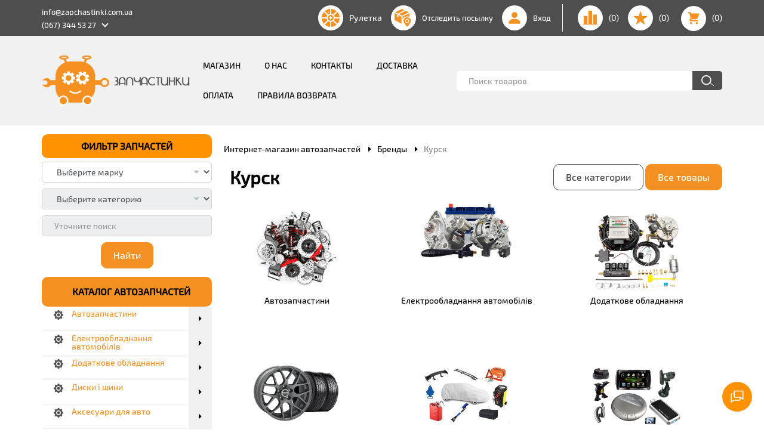

--- FILE ---
content_type: text/html; charset=UTF-8
request_url: https://zapchastinki.com.ua/brands/kursk
body_size: 49001
content:
<!DOCTYPE html> <html lang="ru" prefix="og: http://ogp.me/ns#"> <head> <base href="https://zapchastinki.com.ua/"> <meta http-equiv="Content-Type" content="text/html; charset=UTF-8"> <meta name="yandex-verification" content="63e1d028c7e7c0ba"> <title>Курск</title> <meta name="description" content="Курск"> <meta name="keywords" content="Курск"> <meta name="robots" content="index,follow"> <meta name="viewport" content="width=device-width, initial-scale=1.0, maximum-scale=1, user-scalable=0"> <meta property="og:title" content="Интернет-магазин автозапчастей"> <meta property="og:type" content="website"> <meta property="og:url" content="https://zapchastinki.com.ua"> <meta property="og:image" content="https://zapchastinki.com.ua/design/v2/images/logo.png"> <meta property="og:site_name" content="Интернет-магазин автозапчастей"> <meta property="og:description" content="Курск"> <link rel="image_src" href="https://zapchastinki.com.ua/design/v2/images/logo.png"> <meta name="twitter:card" content="summary"> <meta name="twitter:title" content="Интернет-магазин автозапчастей"> <meta name="twitter:description" content="Курск"> <meta name="twitter:image" content="https://zapchastinki.com.ua/design/v2/images/logo.png"> <meta name="facebook-signin-client_id" content="4088415421387652"> <meta name="google-signin-client_id" content="198177097285-sgmlvd2vqp8d14qrhkcpvfgom1eobfd4.apps.googleusercontent.com"> <link rel="alternate" hreflang="x-default" href="https://zapchastinki.com.ua/brands/kursk"> <link rel="alternate" hreflang="x-default" href="https://zapchastinki.com.ua/ua/brands/kursk"> <link href="design/v2/images/favicon.ico" type="image/x-icon" rel="icon"> <link href="design/v2/images/favicon.ico" type="image/x-icon" rel="shortcut icon"> <script src="design/v2/js/jquery-2.1.4.min.js"></script> <script src="design/v2/js/jquery-ui.min.js"></script> <script src="design/v2/js/jquery.fancybox.min.js"></script> <script src="design/v2/js/jquery.autocomplete-min.js"></script> <script src="design/v2/js/slick.min.js"></script> <script>
        window.jQuery || document.write("<script src='jquery-1.7.2.js'>\x3C/script>")
    </script> <script src="design/v2/js/masonry.pkgd.min.js"></script> <script src="design/v2/js/jquery.infinitescroll.js"></script> <link href="design/v2/css/bootstrap.css" rel="stylesheet"> <link href="design/v2/css/custom.css?v=1.2" v=001 rel="stylesheet"> <link href="design/v2/css/font-awesome.min.css" rel="stylesheet"> <link href="design/v2/css/dropdown.min.css" rel="stylesheet"> <link href="design/v2/css/transition.min.css" rel="stylesheet"> <link rel="stylesheet" href="design/v2/css/owl.carousel.min.css"> <link rel="stylesheet" href="design/v2/css/social-likes_flat.css"> <script src="design/v2/js/bootstrap.min.js"></script> <script src="design/v2/js/dropdown.min.js"></script> <script src="design/v2/js/transition.min.js"></script> <script src="design/v2/js/owl.carousel.min.js"></script> <script src="design/v2/js/jquery.carouFredSel-6.1.0.js"></script> <script src="design/v2/js/jquery.touchSwipe.min.js"></script> <script src="design/v2/js/social-likes.min.js"></script> <script>
var okay = {};
okay.max_order_amount = parseInt(1000);

okay.is_preorder = 1;



$(document).ready(function(){
$('select[name=variant]').each(function(){
var first_in_stock = $(this).find('option[data-stock!="0"]').first();
first_in_stock.attr('selected',true);
first_in_stock.trigger('change');
});
});
</script> <script src="design/v2/js/jquery.inputmask.min.js"></script> <script src="design/v2/js/protectimage.min.js"></script> <script src="design/v2/js/okay.js?v=1.2"></script> <script src="https://www.google.com/recaptcha/api.js?render=6LfVJawUAAAAAJvoondL2A_vhJOhjhwsXRYqlXyA"></script> <script>
                grecaptcha.ready(function () {
                        var all_captchеs = document.getElementsByClassName('fn_recaptchav3');
                        grecaptcha.execute('6LfVJawUAAAAAJvoondL2A_vhJOhjhwsXRYqlXyA', {action: "other"})
                            .then(function (token) {
                                for (var i = 0; i < all_captchеs.length; i++) {
                                    all_captchеs[i].getElementsByClassName('fn_recaptcha_token')[0].value = token;
                                }
                            });
                    });
            </script> <script>
            (function (i, s, o, g, r, a, m) {
                i['GoogleAnalyticsObject'] = r;
                i[r] = i[r] || function () {
                    (i[r].q = i[r].q || []).push(arguments)
                }, i[r].l = 1 * new Date();
                a = s.createElement(o),
                    m = s.getElementsByTagName(o)[0];
                a.async = 1;
                a.src = g;
                m.parentNode.insertBefore(a, m)
            })(window, document, 'script', '//www.google-analytics.com/analytics.js', 'ga');
            ga('create', 'G-RBDKEQED78', 'auto');
            ga('send', 'pageview');
        </script> <script>
        $(document).ready(function () {
            let $_top_header;
            if ($('.header-menu').length) {
                $_top_header = $('.header-menu').offset().top;
            }

            let $_nav_meganenu = $('.nav-megamenu').height(),
                $_menu_down = $('.menu_down').height();
            $_btn_plus = $('.v-megamenu-container .plus i'),
                $_content = $('#fn-content').height();

            function scrollPage() {
                $_top_trigger = 0;
                if ($(this).scrollTop() > ($_top_header + $_nav_meganenu + $_menu_down) && $_content > 1000 && !
                    $_top_trigger) {
                    $(".header-menu").addClass('active');
                    $("#fn-content .nav-megamenu").addClass('second'); // позиция меню при прокрутке страницы
                    $(".v-megamenu").addClass('active');
                    $(".cart_informer").addClass('active');
                    $(".v-phone").addClass('active');
                    if (!$_btn_plus.hasClass('second')) $_btn_plus.removeClass('hidden');
                    $_top_trigger = 1;
                } else {
                    $(".header-menu").removeClass('active');
                    $("#fn-content .nav-megamenu").removeClass('second'); // позиция меню при прокрутке страницы
                    $(".v-megamenu.active").removeClass('visible');
                    $(".v-megamenu").removeClass('active');
                    $(".cart_informer").removeClass('active');
                    $(".v-phone").removeClass('active');
                    if (!$_btn_plus.hasClass('second')) $_btn_plus.addClass('hidden');
                    $_top_trigger = 0;
                }
            }
            
            $(".v-megamenu-container .v-megamenu-wrapper").on('click', function () {
                if ($('.nav-megamenu').hasClass('visible')) {
                    $('.nav-megamenu').removeClass('visible');
                    $_btn_plus.removeClass('fa-minus');
                    $_btn_plus.addClass('fa-plus');
                } else {
                    $(".nav-megamenu").addClass('visible');
                    $_btn_plus.removeClass('fa-plus');
                    $_btn_plus.addClass('fa-minus');
                }
            });
            
            $(window).scroll(function () {
                // scrollPage();
            });
            window.onload = function () {
                // scrollPage();
            }
        });
    </script> <script>
        $(function () {
            $(".input_search").autocomplete({
                serviceUrl: 'ajax/search_products.php',
                minChars: 1,
                noCache: false,
                onSelect: function (value, data) {
                    $(".input_search").closest('form').submit();
                },
                fnFormatResult: function (value, data, currentValue) {
                    var reEscape = new RegExp('(\\' + ['/', '.', '*', '+', '?', '|', '(', ')', '[', ']', ', ', '\\'].join('|\\') + ')', 'g');
                    var pattern = '(' + currentValue.replace(reEscape, '\\$1') + ')';
                    return (data.image ? "<img align=absmiddle src='" + data.image + "'> " : '') +
                        value.replace(new RegExp(pattern, 'gi'), '<strong>$1<\/strong>') + (data
                            .price ? "</br>Цена:<div class='header-search-suggest-uah'>" + data
                            .price + "</div>" : '');
                }
            });
        });
        $(function () {
            $('[data-toggle="tooltip"]').tooltip()
        })
    </script> <link href="design/v2/css/fast-order.css" rel="stylesheet" type="text/css" media="screen"/> <script src="design/v2/js/fast-order.js"></script> <meta name="google-site-verification" content="ZoGlfdxekw9FuwsFXWvR4bJ7s1kQ4MdXdnPVIzDTLkE"> </head> <body class=""> <div class="border-b-1-info header-line"> <div class='header_new-top'> <div class="header__contact"> <div class='menu-wrap'> <button class="i-mob-menu" data-target="#mob-menu" data-toggle="collapse" type="button" aria-expanded="false">&#9776;
                </button> </div> <a class='mobile-hidden' href="mailto:info@zapchastinki.com.ua">info@zapchastinki.com.ua</a> <div class="phone mobile-hidden header_phone_menu-wrapper" data-language="index_phone2"> <ul class="header_phone_menu-list"> <li class="header_phone_menu-item" style="display: block;"> <a class="header_phone_menu-link" href="tel:+380673445327">(067) 344 53 27</a> </li> <li class="header_phone_menu-item toggle_list_item"> <a class="header_phone_menu-link" href="tel:+380673540480">(067) 354 04 80</a> </li> <li class="header_phone_menu-item toggle_list_item"> <a class="header_phone_menu-link" href="tel:+380673543394">(067) 354 33 94</a> </li> <li class="header_phone_menu-item toggle_list_item"> <a class="header_phone_menu-link" href="tel:+380503670657">(050) 367 06 57</a> </li> <li class="header_phone_menu-item toggle_list_item"> <a class="header_phone_menu-link" href="tel:+380508001937">(050) 800 19 37</a> </li> <li class="header_phone_menu-item toggle_list_item"> <a class="header_phone_menu-link" href="tel:+380508001942">(050) 800 19 42</a> </li> </ul> </div> </div> <div class='header__user'> <ul class="nav nav-inline"> <li class="nav-item desctop_new_header_parts roulette_link"> <div class="nav-link user_roulette-link"> <img class="img-fluid mob_in_fix" src="design/v2/images/roulette.png" alt="roulette"/> <span class="user_roulette">
                                    Рулетка
                                </span> </div> <div class="roulette_pop_up_wrapper"> <div class="header_roulette_item"> <a href="user/roulette"> <div class="header_roulette_inner"> <span class="header_roulette_name"> <img class="img-fluid" src="design/v2/images/bonus.svg" alt="compare-min"/>
                                            Бонус
                                        </span> </div> </a> </div> <div class="header_roulette_item"> <a href="user/roulette/premium"> <div class="header_roulette_inner"> <span class="header_roulette_name"> <img class="img-fluid" src="design/v2/images/premium.svg" alt="compare-min"/>
                                            Премиум
                                        </span> </div> </a> </div> </div> </li> <li class="nav-item desctop_new_header_parts"> <a class="nav-link user_delivery-link"> <img class="img-fluid mob_in_fix" src="design/v2/images/users_delivery.png" alt="delivery"/> <div class="user_delivery">
                            Отследить посылку
                        </div> </a> <div class="tracking_pop_up"> <p class="tracking_pop_up_heading" data-language="tracking_pop_up_heading">
                            Отследить посылку</p> <p class="tracking_pop_up_text" data-language="tracking_pop_up_text">
                            Введите номер телефона, который был указан при оформлении заказа и увидите детали доставки.</p> <div class="tracking_pop_up_error" data-language="tracking_pop_up_error">Номер телефона не найден</div> <div class="form-group"> <input class="form-control input_phone tracking_pop_up_input" type="text" name="phone"/> <span class="form_placeholder" data-language="form_phone">Номер телефона*</span> </div> <input type="button" class="btn tracking_pop_btn" name="track" data-language="tracking_pop_up_btn" value="Детали"> <div class="close_tracking_pop_up"></div> </div> </li> <li class="nav-item login_item"> <a class="nav-link link-black i-user login_link" data-link="user/login" href="user/login" title="Вход"> <img class="img-fluid mob_acc_fix" src="design/v2/images/account.svg" alt="account-min"/> <span data-language="index_login">Вход</span> </a> <div class="login_pop_up_wrapper"> <div class="login_block_wrapper"> <p class="login_pop_up_heading" data-language="login_pop_up_heading">
                                    Войдите в личный кабинет</p> <p class="login_pop_up_text" data-language="login_pop_up_text">
                                    Мы вас не узнали. Пожалуйста, войдите в личный кабинет!</p> <a class="nav-link login_pop_up_link" data-link="user/login" href="user/login" title="Войти" data-language="login_pop_up_btn">Войти</a> </div> <div class="register_block_wrapper"> <p class="register_pop_up_heading" data-language="register_pop_up_heading">
                                    У вас нет аккаунта?</p> <p class="register_pop_up_text" data-language="register_pop_up_text">
                                    Зарегистированные пользователи получают минимум 1% скидки на все товары и возможность крутить рулетку!</p> <a class="nav-link register_pop_up_link" data-link="user/login" href="user/register" title="Зарегистрироваться" data-language="register_pop_up_btn">Зарегистрироваться</a> </div> </div> </li> <li id="comparison" class="nav-item hidden-md-down"> <div class="item_wrapper"> <a class="nav-link link-black" href="comparison"> <img class="img-fluid mob_compare_fix" src="design/v2/images/compare-min.png" alt="compare-min" /> </a>
    (0)
</div> </li> <li id="wishlist" class="nav-item"> <div class="item_wrapper"> <a class="nav-link link-black i-favorites" href="wishlist"> <img class="img-fluid mob_star_fix" src="design/v2/images/star-min.svg" alt="star-min" /> </a>
    (0)
</div> </li> </ul> <div class="cart-wrap"> <div id="cart_informer" class="cart_informer"> <a href="cart" class="i-cart btn-block pull-xs-right pull-lg-none"> </a> <div class = 'counter-wrap'> <div class="btn-block">(0)</div> </div> </div> </div> </div> </div> </div> <div class="background-header"> <div class="container p-y-2"> <header class="header_new"> <div class="logo"> <a href=""> <img src="design/v2/images/logo_zapik.png" alt="Интернет-магазин автозапчастей"> </a> </div> <div class="header-megamenu"> <nav class="fieldmegamenu inactive"> <ul id="mob-menu" class="nav nav-inline collapse pull-xs-left nav-mob pc_hidden"> <li id="comparison" class="tablet_hidden_item new_mobile_menu_items"> <div class="item_wrapper"> <a class="nav-link link-black" href="comparison"> <img class="img-fluid mob_compare_fix" src="design/v2/images/compare-min.png" alt="compare-min" /> </a>
    (0)
</div> </li> <li id="wishlist" class="tablet_hidden_item new_mobile_menu_items"> <div class="item_wrapper"> <a class="nav-link link-black i-favorites" href="wishlist"> <img class="img-fluid mob_star_fix" src="design/v2/images/star-min.svg" alt="star-min" /> </a>
    (0)
</div> </li> <li class="tablet_hidden_item new_mobile_menu_items"> <a href="user/roulette"> <div class="header_roulette_inner"> <span class="header_roulette_name"> <span class="img-fluid" style="background-image:url(design/v2/images/bonus.svg)" alt="compare-min"></span>
                                                    Бонус</span> </div> </a> </li> <li class="tablet_hidden_item new_mobile_menu_items"> <a href="user/roulette/premium"> <div class="header_roulette_inner"> <span class="header_roulette_name"> <span class="img-fluid" style="background-image:url(design/v2/images/premium.svg)" alt="compare-min"></span>
                                                    Премиум</span> </div> </a> </li> <li class="tablet_hidden_item new_mobile_menu_items"> <a class="nav-link user_delivery-link"> <img class="img-fluid mob_in_fix" src="design/v2/images/users_delivery.png" alt="delivery"/> <div class="user_delivery" data-language="tracking_pop_up_heading">
                                    Отследить посылку
                                </div> </a> <div class="tracking_pop_up"> <p class="tracking_pop_up_heading" data-language="tracking_pop_up_heading">
                                    Отследить посылку</p> <p class="tracking_pop_up_text" data-language="tracking_pop_up_text">
                                    Введите номер телефона, который был указан при оформлении заказа и увидите детали доставки.</p> <div class="tracking_pop_up_error" data-language="tracking_pop_up_error">Номер телефона не найден</div> <div class="form-group"> <input class="form-control input_phone tracking_pop_up_input mobile" type="text" name="phone"/> <span class="form_placeholder" data-language="form_phone">Номер телефона*</span> </div> <input type="button" class="btn tracking_pop_btn" name="track" data-language="tracking_pop_up_btn" value="Детали"> <div class="close_tracking_pop_up"></div> </div> </li> <li> <div class="root-item no-description"> <a href="all-products">Магазин</a> </div> </li> <li> <div class="root-item no-description"> <a href="about">О нас</a> </div> </li> <li> <div class="root-item no-description"> <a href="contact">Контакты</a> </div> </li> <li> <div class="root-item no-description"> <a href="dostavka">Доставка</a> </div> </li> <li> <div class="root-item no-description"> <a href="oplata">Оплата</a> </div> </li> <li> <div class="root-item no-description"> <a href="pravila-vozvrata">Правила возврата</a> </div> </li> <li class="new_mobile_menu_items"> <a class="mobile_menu_email-link mobile_phone_menu" href="mailto:info@zapchastinki.com.ua">info@zapchastinki.com.ua</a> </li> <li class="new_mobile_menu_items"> <div class="header_phone_menu-wrapper mobile_phone_menu" data-language="index_phone2"> <ul class="header_phone_menu-list mobile_phone_menu"> <li class="header_phone_menu-item mobile_phone_menu" style="display: block;"> <a class="header_phone_menu-link mobile_phone_menu" href="tel:+380673445327">
                                            +38 099 99 99 999
                                        </a> </li> <li class="header_phone_menu-item toggle_list_item mobile_phone_menu"> <a class="header_phone_menu-link mobile_phone_menu" href="tel:+380673540480">
                                            +38 099 99 99 999
                                        </a> </li> </ul> </div> </li> </ul> </nav> </div> <div class="search_wrap"> <div class="pozpoiska"> <form id="fn-search" class="input-group" action="all-products"> <input class="fn-search okaycms form-control" type="text" name="keyword" value="" data-language="index_search" placeholder="Поиск товаров"/> <span class="input-group-btn"> <button class="i-search" type="submit"></button> </span> </form> </div> </div> </header> </div> </div> <div id="fn-content"> <div class="container"> <div class="container"> <div class="row"> <div class="col-lg-3"> <div class="menu-layer"> <div class="col-md-12 col-lg-12 features nav-megamenu"> <div class="m-b-1"> <div class="bg-info filter"> <a data-target="navigation" data-toggle="collapse" data-language="main_search_categories">
                ФИЛЬТР ЗАПЧАСТЕЙ
                
            </a> </div> <div class="filter-list navigation collapse in"> <form action="all-products" method="post" name="navigation" class="fn_navigation_form form-group"> <select name="category_id" class="form-control" id="cat-id"> <option  value="" disabled selected>Выберите марку</option> </select> <select name="subcategory_id" class="form-control form-control-first" disabled="disabled"> <option class="category_disop" value="" disabled selected>Выберите категорию</option> <option value="3049" data-category="catalog/avtozapchastini">Автозапчастини</option> <option value="3159" data-category="catalog/elektroobladnannya-avtomobiliv">Електрообладнання автомобілів</option> <option value="3264" data-category="catalog/dodatkove-obladnannya">Додаткове обладнання</option> <option value="3083" data-category="catalog/diski-i-shini">Диски і шини</option> <option value="3067" data-category="catalog/aksesuari-dlya-avto">Аксесуари для авто</option> <option value="3228" data-category="catalog/avtomobilna-elektronika">Автомобільна електроніка</option> <option value="3319" data-category="catalog/vantazhivki-avtobusi-spetstehnika">Вантажівки, автобуси, спецтехніка</option> <option value="3279" data-category="catalog/mototehnika_2">Мототехніка</option> <option value="3187" data-category="catalog/avtohimiya-avtokosmetika-i-avtomastila">Автохімія, автокосметика і автомастила</option> <option value="3152" data-category="catalog/avtoinstrument">Автоінструмент</option> <option value="3150" data-category="catalog/instrumenti">Інструменти</option> <option value="3424" data-category="catalog/kontrolno-vimiryuvalni-priladi">Контрольно-вимірювальні прилади</option> <option value="3297" data-category="catalog/obladnannya-ta-tovari-dlya-nadannya-poslug">Обладнання та товари для надання послуг</option> <option value="3406" data-category="catalog/bezpeka-ta-zahist">Безпека та захист</option> <option value="3365" data-category="catalog/elektromobilni-zaryadni-pristroi-ta-stantsii">Електромобільні зарядні пристрої та станції</option> <option value="3275" data-category="catalog/prochee_3">Прочее</option> <option value="3245" data-category="catalog/materiali-dlya-remontu">Матеріали для ремонту</option> <option value="3254" data-category="catalog/tehnika-ta-elektronika">Техніка та електроніка</option> <option value="3308" data-category="catalog/promislove-obladnannya-ta-verstati">Промислове обладнання та верстати</option> <option value="3325" data-category="catalog/odyag-ta-vzuttya">Одяг та взуття</option> <option value="3327" data-category="catalog/budivelni-tovari">Будівельні товари</option> <option value="3334" data-category="catalog/tovari-dlya-ditej">Товари для дітей</option> <option value="3053" data-category="catalog/no-group">no group</option> <option value="3376" data-category="catalog/virobi-z-metalu-plastiku-gumi">Вироби з металу, пластику, гуми</option> <option value="3386" data-category="catalog/promislova-himiya">Промислова хімія</option> <option value="3388" data-category="catalog/elektroobladnannya">Електрообладнання</option> <option value="3413" data-category="catalog/sport-i-vidpochinok">Спорт і відпочинок</option> <option value="3420" data-category="catalog/dim-i-sad">Дім і сад</option> <option value="3452" data-category="catalog/zootovari">Зоотовари</option> <option value="3458" data-category="catalog/krasa-ta-zdorovya">Краса та здоров'я</option> <option value="3536" data-category="catalog/podarunki-hobbi-ta-suveniri">Подарунки, хоббі та сувеніри</option> <option value="3588" data-category="catalog/tara-ta-upakovka">Тара та упаковка</option> <option value="3091" data-category="catalog/dviguni-i-detali-dviguna">Двигуни і деталі двигуна</option> <option value="3077" data-category="catalog/krivoshipno-shatunnij-mehanizm-kshm">Кривошипно-шатунний механізм (кшм)</option> <option value="3065" data-category="catalog/gazorozpodilnij-mehanizm-grm">Газорозподільний механізм (грм)</option> <option value="3080" data-category="catalog/sistema-zhivlennya-dviguna">Система живлення двигуна</option> <option value="3093" data-category="catalog/sistema-vipusku-vidpratsovanih-gaziv">Система випуску відпрацьованих газів</option> <option value="3132" data-category="catalog/sistema-zapalyuvannya-dviguna">Система запалювання двигуна</option> <option value="3056" data-category="catalog/sistema-oholodzhennya-dviguna">Система охолодження двигуна</option> <option value="3111" data-category="catalog/sistema-zmaschuvannya-dviguna">Система змащування двигуна</option> <option value="3054" data-category="catalog/detali-transmisii-transportu">Деталі трансмісії транспорту</option> <option value="3060" data-category="catalog/detali-mostiv-i-privodu-transmisii">Деталі мостів і приводу трансмісії</option> <option value="3050" data-category="catalog/detali-hodovoi">Деталі ходової</option> <option value="3102" data-category="catalog/organi-keruvannya">Органи керування</option> <option value="3116" data-category="catalog/zapchastini-galmivnoi-sistemi">Запчастини гальмівної системи</option> <option value="3071" data-category="catalog/kuzovni-zapchastini">Кузовні запчастини</option> <option value="3063" data-category="catalog/detali-salonu-avtomobilya">Деталі салону автомобіля</option> <option value="3052" data-category="catalog/remkomplekti-avtomobilni">Ремкомплекти автомобільні</option> <option value="3059" data-category="catalog/avtodzerkala-i-komplektuyuchi">Автодзеркала і комплектуючі</option> <option value="3097" data-category="catalog/skloochisniki-dvirniki">Склоочисники, двірники</option> <option value="3106" data-category="catalog/svitlovi-priladi-transportu">Світлові прилади транспорту</option> <option value="3124" data-category="catalog/filtri-dlya-avto--moto--i-vantazhnoi-tehniki">Фільтри для авто-, мото- і вантажної техніки</option> <option value="3139" data-category="catalog/sistema-ochischennya-vikon-i-far-avtomobilya">Система очищення вікон і фар автомобіля</option> <option value="3170" data-category="catalog/konditsioneri-ta-komplektuyuchi-dlya-konditsioneriv-opalennya-oholodzhennya">Кондиціонери та комплектуючі для кондиціонерів, опалення, охолодження</option> <option value="3205" data-category="catalog/avtosklo">Автоскло</option> <option value="3219" data-category="catalog/peredpuskovi-pidigrivachi-ta-avtonomni-obigrivachi">Передпускові підігрівачі та автономні обігрівачі</option> <option value="3269" data-category="catalog/zapchastini-do-avtotraktornoi-silskogospodarskoi-spetstehniki">Запчастини до автотракторної, сільськогосподарської спецтехніки</option> <option value="3051" data-category="catalog/amortizatori-stijki-podushki-stijok">Амортизатори, стійки, подушки стійок</option> <option value="3148" data-category="catalog/avtomobilni-opori-stijok">Автомобільні опори стійок</option> <option value="3088" data-category="catalog/pruzhini-resori-dlya-tehniki">Пружини, ресори для техніки</option> <option value="3129" data-category="catalog/piloviki-vidbijniki">Пильовики, відбійники</option> <option value="3095" data-category="catalog/stabilizatori-tyagi-stabilizatora-stijki-stabilizatora">Стабілізатори, тяги стабілізатора, стійки стабілізатора</option> <option value="3138" data-category="catalog/kulovi-opori">Кульові опори</option> <option value="3156" data-category="catalog/vazheli-tyagi">Важелі, тяги</option> <option value="3161" data-category="catalog/povorotni-kulaki">Поворотні кулаки</option> <option value="3263" data-category="catalog/avtomobilni-shkvoreni">Автомобільні шкворені</option> <option value="3113" data-category="catalog/matochini">Маточини</option> <option value="3058" data-category="catalog/avtomobilni-vtulki">Автомобільні втулки</option> <option value="3079" data-category="catalog/sajlentbloki_17">Сайлентблоки</option> <option value="3074" data-category="catalog/balki-perednoi-i-zadnoi-pidviski">Балки передньої і задньої підвіски</option> <option value="3062" data-category="catalog/pnevmoressori-pnevmopodushki">Пневморессори, пневмоподушки</option> <option value="3070" data-category="catalog/stupichni-bolti-shpilki-i-gajki">Ступичні болти, шпильки і гайки</option> <option value="3163" data-category="catalog/pidshipniki-dlya-transportu">Підшипники для транспорту</option> <option value="3207" data-category="catalog/kriplennya-vuzliv-pidviski">Кріплення вузлів підвіски</option> <option value="3055" data-category="catalog/elementi-mehanizmu-zcheplennya">Елементи механізму зчеплення</option> <option value="3183" data-category="catalog/korobki-peremikannya-peredach-kpp">Коробки перемикання передач (кпп)</option> <option value="3146" data-category="catalog/vali-dlya-korobki-peredach-i-reduktora">Вали для коробки передач і редуктора</option> <option value="3158" data-category="catalog/shesterni-transmisii">Шестерні трансмісії</option> <option value="3210" data-category="catalog/sinhronizatori-korobki-peredach">Синхронізатори коробки передач</option> <option value="3422" data-category="catalog/korobki-vidboru-potuzhnosti">Коробки відбору потужності</option> <option value="3499" data-category="catalog/filtri-transmisijni">Фільтри трансмісійні</option> <option value="3075" data-category="catalog/radiatori-avtomobilni">Радіатори автомобільні</option> <option value="3174" data-category="catalog/avtomobilni-difuzori-i-ventilyatori">Автомобільні дифузори і вентилятори</option> <option value="3057" data-category="catalog/avtomobilni-vodyani-nasosi">Автомобільні водяні насоси</option> <option value="3131" data-category="catalog/termostati-i-komplektuyuchi-sistemi-oholodzhennya">Термостати і комплектуючі системи охолодження</option> <option value="3147" data-category="catalog/bachki-radiatora_6">Бачки радіатора</option> <option value="3076" data-category="catalog/kardanna-peredacha">Карданна передача</option> <option value="3087" data-category="catalog/kardanni-vali">Карданні вали</option> <option value="3217" data-category="catalog/mufti-kardannogo-valu">Муфти карданного валу</option> <option value="3397" data-category="catalog/mufti-vilnogo-hodu">Муфти вільного ходу</option> <option value="3096" data-category="catalog/sharniri-rivnih-kutovih-shvidkostej-prividni-vali">Шарніри рівних кутових швидкостей, привідні вали</option> <option value="3324" data-category="catalog/rozdavalni-korobki">Роздавальні коробки</option> <option value="3495" data-category="catalog/perednij-mist-avtomobilya">Передній міст автомобіля</option> <option value="3434" data-category="catalog/serednij-mist-avtomobilya">Середній міст автомобіля</option> <option value="3085" data-category="catalog/zadnij-mist-avtomobilya">Задній міст автомобіля</option> <option value="3061" data-category="catalog/reduktori-mostiv">Редуктори мостів</option> <option value="3268" data-category="catalog/torpedo-nakladki-na-torpedo-povitrovodi">Торпедо, накладки на торпедо, повітроводи</option> <option value="3186" data-category="catalog/kermo">Кермо</option> <option value="3064" data-category="catalog/obshivki-dverej-bagazhnika-stel-nakladki-salonu">Обшивки дверей, багажника, стель, накладки салону</option> <option value="3286" data-category="catalog/bardachki-i-rukavichni-yaschiki">Бардачки і рукавичні ящики</option> <option value="3257" data-category="catalog/ruchki-kpp-i-ruchnika_9">Ручки кпп і ручника</option> <option value="3276" data-category="catalog/sidinnya-avtomobilni">Сидіння автомобільні</option> <option value="3175" data-category="catalog/pistoni-zaglushki-kripilni-elementi">Пістони, заглушки, кріпильні елементи</option> <option value="3354" data-category="catalog/avtomobilni-remeni-i-podushki-bezpeki">Автомобільні ремені і подушки безпеки</option> <option value="3227" data-category="catalog/rozpodilnij-val-shesterni-rozpodilnogo-valu">Розподільний вал, шестерні розподільного валу</option> <option value="3109" data-category="catalog/klapani-osi-koromisla-dviguna-shtovhachi-klapaniv">Клапани, осі, коромисла двигуна, штовхачі клапанів</option> <option value="3066" data-category="catalog/gidrokompensatori">Гідрокомпенсатори</option> <option value="3101" data-category="catalog/remeni-grm-lantsyugi-grm">Ремені грм, ланцюги грм</option> <option value="3180" data-category="catalog/detali-grm_6">Деталі грм</option> <option value="3068" data-category="catalog/aksesuari-dlya-kuzova-avtomobilya">Аксесуари для кузова автомобіля</option> <option value="3089" data-category="catalog/aksesuari-salonu-avtomobilya">Аксесуари салону автомобіля</option> <option value="3098" data-category="catalog/aksesuari-dlya-avtotyuningu">Аксесуари для автотюнингу</option> <option value="3195" data-category="catalog/zasobi-avarijnoi-bezpeki">Засоби аварійної безпеки</option> <option value="3100" data-category="catalog/avtomobilni-uteplyuvachi">Автомобільні утеплювачі</option> <option value="3232" data-category="catalog/avtomobilni-elektronni-aksesuari">Автомобільні електронні аксесуари</option> <option value="3252" data-category="catalog/bagazhniki-i-kriplennya-na-dah">Багажники і кріплення на дах</option> <option value="3291" data-category="catalog/avtomobilni-schitki-ta-skrebki">Автомобільні щітки та скребки</option> <option value="3305" data-category="catalog/avtomobilni-organajzeri">Автомобільні органайзери</option> <option value="3446" data-category="catalog/kanistri-lijki-dlya-paliva">Каністри, лійки для палива</option> <option value="3069" data-category="catalog/avtomobilni-porogi-pidnizhki">Автомобільні пороги, підніжки</option> <option value="3118" data-category="catalog/vnutrishni-nakladki-na-porogi">Внутрішні накладки на пороги</option> <option value="3127" data-category="catalog/avtomobilni-uschilnyuvachi">Автомобільні ущільнювачі</option> <option value="3149" data-category="catalog/avtomobilni-moldingi">Автомобільні молдинги</option> <option value="3181" data-category="catalog/ramki-dlya-nomernih-znakiv">Рамки для номерних знаків</option> <option value="3191" data-category="catalog/avtomobilni-deflektori">Автомобільні дефлектори</option> <option value="3284" data-category="catalog/strichki-dlya-konturnogo-markuvannya-transportnih-zasobiv-katafoti">Стрічки для контурного маркування транспортних засобів, катафоти</option> <option value="3301" data-category="catalog/avtomobilni-chohli">Автомобільні чохли</option> <option value="3351" data-category="catalog/avtomobilni-shashki">Автомобільні шашки</option> <option value="3454" data-category="catalog/kronshtejni-zapasnogo-kolesa">Кронштейни запасного колеса</option> <option value="3072" data-category="catalog/avtomobilni-zamki-i-klyuchi">Автомобільні замки і ключі</option> <option value="3073" data-category="catalog/avtomobilni-dverni-ruchki">Автомобільні дверні ручки</option> <option value="3105" data-category="catalog/avtomobilni-emblemi">Автомобільні емблеми</option> <option value="3126" data-category="catalog/amortizatori-kapota-bagazhnika">Амортизатори капота, багажника</option> <option value="3128" data-category="catalog/sklopidjomniki">Склопідйомники</option> <option value="3169" data-category="catalog/bamperi">Бампери</option> <option value="3234" data-category="catalog/pidsilyuvachi-bampera-bufer-bampera">Підсилювачі бампера, буфер бампера</option> <option value="3184" data-category="catalog/avtomobilni-dveri">Автомобільні двері</option> <option value="3247" data-category="catalog/krila-arki-avtomobilni">Крила, арки автомобільні</option> <option value="3224" data-category="catalog/avtomobilni-pidkrilki">Автомобільні підкрилки</option> <option value="3249" data-category="catalog/bokovini-kuzova">Боковини кузова</option> <option value="3223" data-category="catalog/kapoti">Капоти</option> <option value="3322" data-category="catalog/krishki-bagazhnika">Кришки багажника</option> <option value="3250" data-category="catalog/avtomobilni-dahi">Автомобільні дахи</option> <option value="3190" data-category="catalog/avtomobilni-kronshtejni">Автомобільні кронштейни</option> <option value="3295" data-category="catalog/peredni-paneli-kuzova">Передні панелі кузова</option> <option value="3288" data-category="catalog/zadni-paneli-kuzova">Задні панелі кузова</option> <option value="3222" data-category="catalog/lonzheroni-pidramniki">Лонжерони, підрамники</option> <option value="3248" data-category="catalog/kuzovi-legkovih-avtomobiliv">Кузови легкових автомобілів</option> <option value="3206" data-category="catalog/zahist-kartera-i-kpp">Захист картера і кпп</option> <option value="3144" data-category="catalog/brizkoviki">Бризковики</option> <option value="3225" data-category="catalog/farkopi">Фаркопи</option> <option value="3374" data-category="catalog/petli-obmezhuvachi-avtomobilni">Петлі, обмежувачі автомобільні</option> <option value="3370" data-category="catalog/lyuki-krishki-benzobaka">Люки, кришки бензобака</option> <option value="3526" data-category="catalog/avtomobilni-lyuki">Автомобільні люки</option> <option value="3349" data-category="catalog/porshnevi-grupi">Поршневі групи</option> <option value="3237" data-category="catalog/porshni_8">Поршні</option> <option value="3078" data-category="catalog/porshnevi-kiltsya">Поршневі кільця</option> <option value="3114" data-category="catalog/porshnevi-paltsi">Поршневі пальці</option> <option value="3208" data-category="catalog/shatuni">Шатуни</option> <option value="3235" data-category="catalog/gilzi-dviguna">Гільзи двигуна</option> <option value="3244" data-category="catalog/kolinchastij-val-shesterni-kolinchastogo-vala">Колінчастий вал, шестерні колінчастого вала</option> <option value="3121" data-category="catalog/vkladishi-korinni-i-shatunni">Вкладиші корінні і шатунні</option> <option value="3215" data-category="catalog/mahoviki-dviguniv">Маховики двигунів</option> <option value="3289" data-category="catalog/bloki-tsilindriv">Блоки циліндрів</option> <option value="3141" data-category="catalog/golovki-bloku-tsilindriv">Головки блоку циліндрів</option> <option value="3178" data-category="catalog/krishki-golovki-bloku-tsilindriv">Кришки головки блоку циліндрів</option> <option value="3081" data-category="catalog/filtri-povitryani">Фільтри повітряні</option> <option value="3082" data-category="catalog/filtri-palivni">Фільтри паливні</option> <option value="3142" data-category="catalog/shtatni-povitrozabirniki-i-komplektuyuchi">Штатні повітрозабірники і комплектуючі</option> <option value="3143" data-category="catalog/avtomobilni-palivni-nasosi">Автомобільні паливні насоси</option> <option value="3177" data-category="catalog/karbyuratori-i-komplektuyuchi">Карбюратори і комплектуючі</option> <option value="3192" data-category="catalog/palivni-trubki-magistrali-i-rampi">Паливні трубки, магістралі і рампи</option> <option value="3209" data-category="catalog/palivni-nasosi-visokogo-tisku">Паливні насоси високого тиску</option> <option value="3216" data-category="catalog/palivni-nasosi-nizkogo-tisku">Паливні насоси низького тиску</option> <option value="3226" data-category="catalog/droselni-zaslinki">Дросельні заслінки</option> <option value="3243" data-category="catalog/palivni-maslyani-baki">Паливні, масляні баки</option> <option value="3293" data-category="catalog/gorlovini-probki-palivnogo-baka">Горловини, пробки паливного бака</option> <option value="3299" data-category="catalog/rozpilyuvachi-i-palivni-forsunki">Розпилювачі і паливні форсунки</option> <option value="3315" data-category="catalog/vpuskni-kolektori">Впускні колектори</option> <option value="3352" data-category="catalog/regulyatori-tisku-paliva">Регулятори тиску палива</option> <option value="3433" data-category="catalog/komplektuyuchi-sistemi-zhivlennya">Комплектуючі системи живлення</option> <option value="3086" data-category="catalog/kolisni-diski">Колісні диски</option> <option value="3287" data-category="catalog/kovpaki-dlya-diskiv">Ковпаки для дисків</option> <option value="3084" data-category="catalog/bolti-sekretni-bolti-gajki">Болти, секретні болти, гайки</option> <option value="3350" data-category="catalog/shini">Шини</option> <option value="3382" data-category="catalog/kameri-dlya-shin-ta-obodni-strichki">Камери для шин та ободні стрічки</option> <option value="3281" data-category="catalog/shinni-remkomplekti">Шинні ремкомплекти</option> <option value="3296" data-category="catalog/komplekti-kolis-v-zbori">Комплекти коліс в зборі</option> <option value="3361" data-category="catalog/shini-dlya-spetstehniki">Шини для спецтехніки</option> <option value="3194" data-category="catalog/zasobi-pidvischennya-prohidnosti">Засоби підвищення прохідності</option> <option value="3447" data-category="catalog/prostavki-tsentruvalni-kiltsya-dlya-diskiv">Проставки, центрувальні кільця для дисків</option> <option value="3090" data-category="catalog/avtomobilni-pidlokitniki">Автомобільні підлокітники</option> <option value="3154" data-category="catalog/avtomobilni-kilimki">Автомобільні килимки</option> <option value="3260" data-category="catalog/chohli-i-ruchki-kerma">Чохли і ручки керма</option> <option value="3267" data-category="catalog/chohli-nakidki-majki-dlya-avtokrisel">Чохли, накидки, майки для автокрісел</option> <option value="3285" data-category="catalog/aromatizatori-avtomobilni">Ароматизатори автомобільні</option> <option value="3290" data-category="catalog/avtomobilni-vishalki-i-stoliki">Автомобільні вішалки і столики</option> <option value="3304" data-category="catalog/sontsezahisni-kozirki-dlya-salonu-avtomobilya">Сонцезахисні козирки для салону автомобіля</option> <option value="3358" data-category="catalog/akustichni-polki-korpusu-platformi-i-podiumi">Акустичні полки, корпусу, платформи і подіуми</option> <option value="3360" data-category="catalog/chohli-kovpaki-dlya-zapasnogo-kolesa">Чохли, ковпаки для запасного колеса</option> <option value="3362" data-category="catalog/avtomobilni-shtori">Автомобільні штори</option> <option value="3435" data-category="catalog/chohli-ruchok-kpp">Чохли ручок кпп</option> <option value="3441" data-category="catalog/avtomobilni-lipki-kilimki">Автомобільні липкі килимки</option> <option value="3462" data-category="catalog/avtomobilni-godinniki">Автомобільні годинники</option> <option value="3490" data-category="catalog/avtomobilni-popilnichki">Автомобільні попільнички</option> <option value="3493" data-category="catalog/podushki-pidgolovniki">Подушки-підголовники</option> <option value="4167" data-category="catalog/avtomobilni-pidviski">Автомобільні підвіски</option> <option value="3303" data-category="catalog/prokladki-dlya-tehniki_17">Прокладки для техніки</option> <option value="3317" data-category="catalog/turbini-turbokompresori">Турбіни, турбокомпресори</option> <option value="3137" data-category="catalog/roliki-ta-natyaguvachi">Ролики та натягувачі</option> <option value="3342" data-category="catalog/avtomobilni-privodni-remeni">Автомобільні приводні ремені</option> <option value="3514" data-category="catalog/shkivi-dviguniv">Шківи двигунів</option> <option value="3092" data-category="catalog/podushki-dviguna">Подушки двигуна</option> <option value="3344" data-category="catalog/remeni-variatorni">Ремені вариаторні</option> <option value="3345" data-category="catalog/salniki">Сальники</option> <option value="3366" data-category="catalog/dviguni-dlya-tehniki">Двигуни для техніки</option> <option value="3094" data-category="catalog/kriplennya-elementiv-vihlopnoi-sistemi">Кріплення елементів вихлопної системи</option> <option value="3108" data-category="catalog/rezonatori">Резонатори</option> <option value="3110" data-category="catalog/glushniki">Глушники</option> <option value="3134" data-category="catalog/gofri-dlya-vihlopnih-sistem">Гофри для вихлопних систем</option> <option value="3135" data-category="catalog/prijomni-trubi-glushnika">Прийомні труби глушника</option> <option value="3236" data-category="catalog/vipuskni-kolektori">Випускні колектори</option> <option value="3240" data-category="catalog/katalizatori-dlya-transportu">Каталізатори для транспорту</option> <option value="3241" data-category="catalog/polumyagasniki">Полум'ягасники</option> <option value="3259" data-category="catalog/nasadki-i-nakonechniki-na-glushnik">Насадки і наконечники на глушник</option> <option value="3330" data-category="catalog/komplektuyuchi-sistemi-vipusku-vidpratsovanih-gaziv">Комплектуючі системи випуску відпрацьованих газів</option> <option value="4783" data-category="catalog/vihlopni-sistemi-v-zbori">Вихлопні системи в зборі</option> <option value="3099" data-category="catalog/avtomobilni-reshitki-na-bamperi-i-radiatori">Автомобільні решітки на бампери і радіатори</option> <option value="3115" data-category="catalog/avtomobilni-dekorativni-nakladki">Автомобільні декоративні накладки</option> <option value="3123" data-category="catalog/alternativna-optika">Альтернативна оптика</option> <option value="3239" data-category="catalog/povitrozabirniki">Повітрозабірники</option> <option value="3251" data-category="catalog/spojleri">Спойлери</option> <option value="3273" data-category="catalog/avtomobilni-zahisni-obvazhuvannya">Автомобільні захисні обважування</option> <option value="3332" data-category="catalog/naklejki-dlya-transportu">Наклейки для транспорту</option> <option value="3336" data-category="catalog/avtomobilni-plivki">Автомобільні плівки</option> <option value="3337" data-category="catalog/pidsvichuvannya-salonu-dverej-dnischa">Підсвічування салону, дверей, днища</option> <option value="3338" data-category="catalog/avtomobilni-aerodinamichni-obvazhuvannya">Автомобільні аеродинамічні обважування</option> <option value="3340" data-category="catalog/avtomobilni-pidsilyuvachi-zhorstkosti">Автомобільні підсилювачі жорсткості</option> <option value="3346" data-category="catalog/materiali-dlya-vibro-i-shumoizolyatsii-avtomobilya">Матеріали для вібро і шумоізоляції автомобіля</option> <option value="3103" data-category="catalog/rulovij-mehanizm">Рульовий механізм</option> <option value="3130" data-category="catalog/kermovi-tyagi">Кермові тяги</option> <option value="3104" data-category="catalog/nakonechniki-rulovih-tyag">Наконечники рульових тяг</option> <option value="3172" data-category="catalog/gidropidsilyuvach-kerma-i-komplektuyuchi">Гідропідсилювач керма і комплектуючі</option> <option value="3218" data-category="catalog/avtomobilni-pedali">Автомобільні педалі</option> <option value="3193" data-category="catalog/trosi-avtomobilni">Троси автомобільні</option> <option value="3107" data-category="catalog/avtomobilni-peredni-fari">Автомобільні передні фари</option> <option value="3119" data-category="catalog/zadni-lihtari-lihtari-vidimosti">Задні ліхтарі, ліхтарі видимості</option> <option value="3122" data-category="catalog/dodatkovi-protitumanni-fari">Додаткові, протитуманні фари</option> <option value="3155" data-category="catalog/povtoryuvachi-povorotiv">Повторювачі поворотів</option> <option value="3256" data-category="catalog/sklo-far-i-lihtariv">Скло фар і ліхтарів</option> <option value="3372" data-category="catalog/vidbivachi-korpusa-far-i-lihtariv">Відбивачі, корпуса фар і ліхтарів</option> <option value="3214" data-category="catalog/led--lampi-avtomobilni">Led- лампи автомобільні</option> <option value="3282" data-category="catalog/lampochki-dlya-svitlovih-priladiv-avtomobilya">Лампочки для світлових приладів автомобіля</option> <option value="3516" data-category="catalog/komplekti-ksenonu">Комплекти ксенону</option> <option value="3294" data-category="catalog/plafoni-vnutrishnogo-osvitlennya">Плафони внутрішнього освітлення</option> <option value="4168" data-category="catalog/bloki-rozpalyuvannya">Блоки розпалювання</option> <option value="3112" data-category="catalog/filtri-maslyani">Фільтри масляні</option> <option value="3162" data-category="catalog/avtomobilni-maslyani-nasosi">Автомобільні масляні насоси</option> <option value="3274" data-category="catalog/piddoni-dviguna">Піддони двигуна</option> <option value="3238" data-category="catalog/komplektuyuchi-sistemi-zmaschennya">Комплектуючі системи змащення</option> <option value="3443" data-category="catalog/filtri-gidravlichni">Фільтри гідравлічні</option> <option value="3117" data-category="catalog/galmivni-tsilindri">Гальмівні циліндри</option> <option value="3145" data-category="catalog/galmivni-diski">Гальмівні диски</option> <option value="3185" data-category="catalog/galmivni-barabani">Гальмівні барабани</option> <option value="3179" data-category="catalog/galmivni-suporti-remkomplekti-suporta">Гальмівні супорти, ремкомплекти супорта</option> <option value="3136" data-category="catalog/galmivni-kolodki">Гальмівні колодки</option> <option value="3182" data-category="catalog/pidsilyuvachi-galm">Підсилювачі гальм</option> <option value="3157" data-category="catalog/galmivni-shlangi-trubi">Гальмівні шланги, труби</option> <option value="3220" data-category="catalog/detali-galmivnih-sistem-abs-ebd">Деталі гальмівних систем abs, ebd</option> <option value="3120" data-category="catalog/detali-galmivnoi-sistemi-vantazhivok">Деталі гальмівної системи вантажівок</option> <option value="3258" data-category="catalog/komplektuyuchi-galmivnoi-sistemi">Комплектуючі гальмівної системи</option> <option value="3125" data-category="catalog/filtri-salonu">Фільтри салону</option> <option value="3133" data-category="catalog/zamki-zapalyuvannya-i-klyuchi">Замки запалювання і ключі</option> <option value="3165" data-category="catalog/kotushki-zapalyuvannya-moduli-zapalyuvannya">Котушки запалювання, модулі запалювання</option> <option value="3189" data-category="catalog/svichki-rozzharyuvannya-i-zapalyuvannya">Свічки розжарювання і запалювання</option> <option value="3211" data-category="catalog/trambler-avtomobilni">Трамблер автомобільні</option> <option value="3212" data-category="catalog/avtomobilni-komutatori">Автомобільні комутатори</option> <option value="3379" data-category="catalog/avtomobilni-droti-zapalyuvannya">Автомобільні дроти запалювання</option> <option value="3333" data-category="catalog/komplektuyuchi-sistemi-zapalyuvannya">Комплектуючі системи запалювання</option> <option value="3140" data-category="catalog/komplektuyuchi-sistemi-skloochisnika">Комплектуючі системи склоочисника</option> <option value="3230" data-category="catalog/bachki-baki-emnosti">Бачки, баки, ємності</option> <option value="3151" data-category="catalog/malyarni-strichki-skotch">Малярні стрічки, скотч</option> <option value="3213" data-category="catalog/vidrizni-zachisni-shlifuvalni-pilni-krugi">Відрізні, зачисні, шліфувальні, пильні круги</option> <option value="3371" data-category="catalog/shlifuvalni-shkirki-strichki">Шліфувальні шкірки, стрічки</option> <option value="3375" data-category="catalog/mehanichni-znimachi">Механічні знімачі</option> <option value="3399" data-category="catalog/nabori-instrumentiv">Набори інструментів</option> <option value="3401" data-category="catalog/vikrutki">Викрутки</option> <option value="3402" data-category="catalog/pasatizhi-ploskogubtsi-tonkogubtsi">Пасатижі, плоскогубці, тонкогубці</option> <option value="3403" data-category="catalog/tortsevi-golovki">Торцеві головки</option> <option value="3404" data-category="catalog/znimachi-avtomobilnih-filtriv">Знімачі автомобільних фільтрів</option> <option value="3405" data-category="catalog/molotki-kuvaldi-kiyanki">Молотки, кувалди, киянки</option> <option value="3408" data-category="catalog/ruchni-zaklopochniki">Ручні закльопочники</option> <option value="3410" data-category="catalog/znimachi-pidshipnikiv">Знімачі підшипників</option> <option value="3431" data-category="catalog/sverdla-buri">Свердла, бури</option> <option value="3438" data-category="catalog/drili-shurupoverti">Дрилі, шуруповерти</option> <option value="3440" data-category="catalog/shtangeninstrument">Штангенінструмент</option> <option value="3442" data-category="catalog/vimiryuvalni-ruletki">Вимірювальні рулетки</option> <option value="3444" data-category="catalog/instrumentalni-sumki-yaschiki">Інструментальні сумки, ящики</option> <option value="3451" data-category="catalog/zapchastini-dlya-instrumentu">Запчастини для інструменту</option> <option value="3469" data-category="catalog/multituli">Мультитули</option> <option value="3474" data-category="catalog/shpateli">Шпателі</option> <option value="3477" data-category="catalog/pnevmatichni-farbopulti">Пневматичні фарбопульти</option> <option value="3485" data-category="catalog/vikrutkovi-biti">Викруткові біти</option> <option value="3487" data-category="catalog/zenkeri">Зенкери</option> <option value="3488" data-category="catalog/shlifuvalni-mashini">Шліфувальні машини</option> <option value="3504" data-category="catalog/znimachi-stopornih-kilets">Знімачі стопорних кілець</option> <option value="3505" data-category="catalog/lomi-tsvyahoderi">Ломи, цвяходери</option> <option value="3515" data-category="catalog/olivi-mastila-dlya-instrumentu">Оливи, мастила для інструменту</option> <option value="3521" data-category="catalog/shlifuvalni-sharoshki-chashki">Шліфувальні шарошки, чашки</option> <option value="3534" data-category="catalog/nabori-klyuchiv">Набори ключів</option> <option value="3559" data-category="catalog/shestigranni-klyuchi">Шестигранні ключі</option> <option value="3560" data-category="catalog/balonni-klyuchi">Балонні ключі</option> <option value="3562" data-category="catalog/bokorizi-kusachki">Бокорізи, кусачки</option> <option value="3563" data-category="catalog/vorotki-triskachki">Воротки, тріскачки</option> <option value="3564" data-category="catalog/ruchni-obtiskni-instrumenti">Ручні обтискні інструменти</option> <option value="3565" data-category="catalog/tortsevi-klyuchi">Торцеві ключи</option> <option value="3566" data-category="catalog/kombinovani-klyuchi">Комбіновані ключі</option> <option value="3567" data-category="catalog/rozvidni-klyuchi">Розвідні ключі</option> <option value="3569" data-category="catalog/tehnichni-feni">Технічні фени</option> <option value="3570" data-category="catalog/elektrichni-gajkoverti">Електричні гайковерти</option> <option value="3575" data-category="catalog/dinamometrichni-klyuchi">Динамометричні ключі</option> <option value="3577" data-category="catalog/budivelni-nozhi-nozhitsi">Будівельні ножі, ножиці</option> <option value="3581" data-category="catalog/strubtsini-i-zatiskachi">Струбцини і затискачі</option> <option value="3585" data-category="catalog/pnevmatichni-produvalni-pistoleti">Пневматичні продувальні пістолети</option> <option value="3587" data-category="catalog/rozrizni-klyuchi">Розрізні ключі</option> <option value="3591" data-category="catalog/montazhni-pistoleti">Монтажні пістолети</option> <option value="3592" data-category="catalog/sokiri">Сокири</option> <option value="3153" data-category="catalog/avtomobilni-domkrati-pidstavki">Автомобільні домкрати, підставки</option> <option value="3262" data-category="catalog/avtomobilni-nasosi-kompresori-ta-manometri">Автомобільні насоси, компресори та манометри</option> <option value="3160" data-category="catalog/starteri-i-komplektuyuchi">Стартери і комплектуючі</option> <option value="3168" data-category="catalog/generatori-alternatori-i-komplektuyuchi">Генератори, альтернатори і комплектуючі</option> <option value="3164" data-category="catalog/avtomobilni-rele-i-datchiki">Автомобільні реле і датчики</option> <option value="3176" data-category="catalog/avtomobilna-provodka-droti-klemi-i-rozemi">Автомобільна проводка, дроти, клеми і роз'єми</option> <option value="3369" data-category="catalog/pidrulovi-shlejfi">Підрульові шлейфи</option> <option value="3231" data-category="catalog/avtomobilni-zapobizhniki-i-peremikachi">Автомобільні запобіжники і перемикачі</option> <option value="3166" data-category="catalog/avtomobilni-knopki-ta-peremikachi">Автомобільні кнопки та перемикачі</option> <option value="3368" data-category="catalog/bloki-upravlinnya">Блоки управління</option> <option value="3266" data-category="catalog/avtomobilni-akumulyatori">Автомобільні акумулятори</option> <option value="3367" data-category="catalog/piddoni-dlya-akumulyatoriv">Піддони для акумуляторів</option> <option value="3347" data-category="catalog/avtomobilni-elektrodviguni-korektori-i-privodi">Автомобільні електродвигуни, коректори і приводи</option> <option value="3167" data-category="catalog/avtomobilni-indikatori-paneli-priladiv-i-keruvannya">Автомобільні індикатори, панелі приладів і керування</option> <option value="3221" data-category="catalog/avtomobilni-zvukovi-signali-i-klaksoni">Автомобільні звукові сигнали і клаксони</option> <option value="3448" data-category="catalog/kondensatori-konditsionera">Конденсатори кондиціонера</option> <option value="3329" data-category="catalog/kompresori-konditsionera">Компресори кондиціонера</option> <option value="3171" data-category="catalog/detali-dlya-avtokonditsioneriv">Деталі для автокондиціонерів</option> <option value="3173" data-category="catalog/komplektuyuchi-sistemi-opalennya">Комплектуючі системи опалення</option> <option value="3373" data-category="catalog/bloki-upravlinnya-konditsionerom">Блоки управління кондиціонером</option> <option value="3518" data-category="catalog/avtomobilni-konditsioneri">Автомобільні кондиціонери</option> <option value="3188" data-category="catalog/avtomobilni-germetiki-klei">Автомобільні герметики, клеї</option> <option value="3197" data-category="catalog/avto-moto-masla-mastila-ta-ridini">Авто, мото масла, мастила та рідини</option> <option value="3203" data-category="catalog/avtomobilni-poliroli-ta-shampuni">Автомобільні поліролі та шампуні</option> <option value="3283" data-category="catalog/avtomobilni-servetki-ta-gubki">Автомобільні серветки та губки</option> <option value="3302" data-category="catalog/ridini-dlya-skloochisnika">Рідини для склоочисника</option> <option value="3313" data-category="catalog/avtokraski-avtoemali">Автокраски, автоемалі</option> <option value="3321" data-category="catalog/antikorozijnij-zahist">Антикорозійний захист</option> <option value="3331" data-category="catalog/avtomobilni-ochischuvachi">Автомобільні очищувачі</option> <option value="3353" data-category="catalog/zasobi-vid-zapitninnya-i-rozmorozhuvachi-stekol">Засоби від запітніння і розморожувачі стекол</option> <option value="3363" data-category="catalog/palivni-prisadki">Паливні присадки</option> <option value="3385" data-category="catalog/zasobi-po-doglyadu-za-shinami">Засоби по догляду за шинами</option> <option value="3395" data-category="catalog/himichni-zasobi-dlya-transmisii">Хімічні засоби для трансмісії</option> <option value="3398" data-category="catalog/avtomobilni-zasobi-dlya-vidalennya-podryapin">Автомобільні засоби для видалення подряпин</option> <option value="3409" data-category="catalog/himichni-zasobi-dlya-dviguna">Хімічні засоби для двигуна</option> <option value="3196" data-category="catalog/styazhni-i-buksiruvalni-remeni">Стяжні і буксирувальні ремені</option> <option value="3242" data-category="catalog/nabori-i-aksesuari-dlya-avtomobilista">Набори і аксесуари для автомобіліста</option> <option value="3278" data-category="catalog/probliskovi-mayachki-spetssignali-ta-sireni">Проблискові маячки, спецсигнали та сирени</option> <option value="3348" data-category="catalog/droti-prikuryuvannya">Дроти прикурювання</option> <option value="3450" data-category="catalog/upori-chereviki">Упори, черевики</option> <option value="3198" data-category="catalog/avtomobilni-oholodzhuyuchi-ridini">Автомобільні охолоджуючі рідини</option> <option value="3199" data-category="catalog/galmivni-ridini">Гальмівні рідини</option> <option value="3200" data-category="catalog/motorni-mastila">Моторні мастила</option> <option value="3201" data-category="catalog/transmisijni-ta-gidravlichni-olivi">Трансмісійні та гідравлічні оливи</option> <option value="3202" data-category="catalog/avtomobilni-universalni-mastila">Автомобільні універсальні мастила</option> <option value="3323" data-category="catalog/prisadki-v-masla-j-zmaschennya">Присадки в масла й змащення</option> <option value="3384" data-category="catalog/promivni-ridini-dlya-avto-moto-tehniki">Промивні рідини для авто, мото техніки</option> <option value="3204" data-category="catalog/avtoshampuni_2">Автошампуні</option> <option value="3311" data-category="catalog/poliroli_2">Поліролі</option> <option value="3509" data-category="catalog/avtomobilnij-visk">Автомобільний віск</option> <option value="3229" data-category="catalog/avtomobilni-anteni">Автомобільні антени</option> <option value="3271" data-category="catalog/avtozvuk">Автозвук</option> <option value="3277" data-category="catalog/avtomobilni-adapteri-zhivlennya">Автомобільні адаптери живлення</option> <option value="3292" data-category="catalog/avtomobilni-videoreestratori">Автомобільні відеореєстратори</option> <option value="3300" data-category="catalog/rozgaluzhuvachi-dlya-prikuryuvacha">Розгалужувачі для прикурювача</option> <option value="3339" data-category="catalog/avtomobilni-fm-transmiteri">Автомобільні fm трансмітери</option> <option value="3355" data-category="catalog/protiuginni-sistemi-i-aksesuari">Протиугінні системи і аксесуари</option> <option value="3439" data-category="catalog/parkuvalni-sistemi">Паркувальні системи</option> <option value="3475" data-category="catalog/gps">Gps</option> <option value="3524" data-category="catalog/avtomobilni-videosistemi">Автомобільні відеосистеми</option> <option value="4785" data-category="catalog/pidigriv-avtomobilnih-sidin-i-dzerkal">Підігрів автомобільних сидінь і дзеркал</option> <option value="3233" data-category="catalog/avtomobilni-pusko-zaryadni-pristroi">Автомобільні пуско-зарядні пристрої</option> <option value="3307" data-category="catalog/avtomobilni-salonni-ventilyatori">Автомобільні салонні вентилятори</option> <option value="3359" data-category="catalog/avtomobilni-pilososi">Автомобільні пилососи</option> <option value="3396" data-category="catalog/avtomobilni-ochischuvachi-povitrya">Автомобільні очищувачі повітря</option> <option value="3486" data-category="catalog/avtomobilni-chajniki-i-kruzhki">Автомобільні чайники і кружки</option> <option value="4782" data-category="catalog/avtoholodilniki">Автохолодильники</option> <option value="3246" data-category="catalog/homuti-zatiskachi">Хомути, затискачі</option> <option value="3341" data-category="catalog/aksesuari-dlya-kuhonnih-mijok">Аксесуари для кухонних мийок</option> <option value="3381" data-category="catalog/shajbi-grover">Шайби, гровер</option> <option value="3419" data-category="catalog/shurupi-samorizi">Шурупи, саморізи</option> <option value="3489" data-category="catalog/montazhna-pina">Монтажна піна</option> <option value="3520" data-category="catalog/zapchastini-dlya-zmishuvachiv">Запчастини для змішувачів</option> <option value="3561" data-category="catalog/kolektori">Колектори</option> <option value="3572" data-category="catalog/stoporni-kiltsya">Стопорні кільця</option> <option value="3573" data-category="catalog/shplinti">Шплінти</option> <option value="3576" data-category="catalog/zaklepki">Заклепки</option> <option value="3594" data-category="catalog/kripilni-gvinti">Кріпильні гвинти</option> <option value="4780" data-category="catalog/zapchastini-i-komplektuyuchi-dlya-radiatoriv">Запчастини і комплектуючі для радіаторів</option> <option value="3253" data-category="catalog/bagazhniki-na-dah">Багажники на дах</option> <option value="3507" data-category="catalog/vantazhni-boksi">Вантажні бокси</option> <option value="3508" data-category="catalog/velokriplennya">Велокріплення</option> <option value="3519" data-category="catalog/avtomobilni-rejlingi">Автомобільні рейлінги</option> <option value="3255" data-category="catalog/pidstavki-trimachi-dlya-portativnih-pristroiv">Підставки-тримачі для портативних пристроїв</option> <option value="3261" data-category="catalog/usb-nakopichuvachi">Usb накопичувачі</option> <option value="3306" data-category="catalog/portativni-zaryadni-pristroi">Портативні зарядні пристрої</option> <option value="3310" data-category="catalog/portativni-kolonki">Портативні колонки</option> <option value="3343" data-category="catalog/shtativi-ta-kriplennya-dlya-foto--videotehniki">Штативи та кріплення для фото-, відеотехніки</option> <option value="3467" data-category="catalog/trimeri-ta-mashinki-dlya-strizhki-volossya">Тримери та машинки для стрижки волосся</option> <option value="3480" data-category="catalog/pobutovi-ventilyatori">Побутові вентилятори</option> <option value="3494" data-category="catalog/batarejki">Батарейки</option> <option value="3530" data-category="catalog/pidstavki-dlya-noutbukiv">Підставки для ноутбуків</option> <option value="3531" data-category="catalog/mikrofoni">Мікрофони</option> <option value="3533" data-category="catalog/chohli-dlya-telefoniv">Чохли для телефонів</option> <option value="3535" data-category="catalog/dityachi-tsifrovi-fotoaparati">Дитячі цифрові фотоапарати</option> <option value="3538" data-category="catalog/navushniki-ta-garnituri">Навушники та гарнітури</option> <option value="3540" data-category="catalog/priladi-dlya-mijki-vikon">Прилади для мийки вікон</option> <option value="3542" data-category="catalog/feni-dlya-volossya">Фени для волосся</option> <option value="3550" data-category="catalog/blenderi">Блендери</option> <option value="3553" data-category="catalog/priladi-dlya-ukladannya-volossya">Прилади для укладання волосся</option> <option value="3554" data-category="catalog/zapchastini-do-kuleriv-dlya-vodi">Запчастини до кулерів для води</option> <option value="3556" data-category="catalog/zhinochi-epilyatori-ta-elektrobritvi">Жіночі епілятори та електробритви</option> <option value="3557" data-category="catalog/igrovi-pristavki">Ігрові приставки</option> <option value="3579" data-category="catalog/kabeli-dlya-elektroniki">Кабелі для електроніки</option> <option value="4169" data-category="catalog/kuhonni-kombajni-ta-podribnyuvachi">Кухонні комбайни та подрібнювачі</option> <option value="3265" data-category="catalog/pnevmatichna-pidviska">Пневматична підвіска</option> <option value="3312" data-category="catalog/gazobalonne-obladnannya-i-komplektuyuchi-dlya-avtotransportu">Газобалонне обладнання і комплектуючі для автотранспорту</option> <option value="3316" data-category="catalog/prostavki-dlya-zbilshennya-klirensu">Проставки для збільшення кліренсу</option> <option value="3270" data-category="catalog/komplektuyuchi-dlya-silskogospodarskoi-tehniki">Комплектуючі для сільськогосподарської техніки</option> <option value="3272" data-category="catalog/avtomagnitoli">Автомагнітоли</option> <option value="3412" data-category="catalog/perehidni-ramki-dlya-avtomagnitol">Перехідні рамки для автомагнітол</option> <option value="3423" data-category="catalog/avtomobilna-akustika">Автомобільна акустика</option> <option value="4166" data-category="catalog/avtomobilni-akustichni-droti-i-perehidniki">Автомобільні акустичні дроти і перехідники</option> <option value="4781" data-category="catalog/avtomobilni-pidsilyuvachi">Автомобільні підсилювачі</option> <option value="3280" data-category="catalog/aksesuari-dlya-mototehniki">Аксесуари для мототехніки</option> <option value="3318" data-category="catalog/mototsikli-motoroleri-skuteri-mopedi">Мотоцикли, моторолери, скутери, мопеди</option> <option value="3482" data-category="catalog/zapchastini-dlya-mototehniki">Запчастини для мототехніки</option> <option value="3298" data-category="catalog/komplektuyuchi-dlya-shinomontazhu">Комплектуючі для шиномонтажу</option> <option value="3392" data-category="catalog/stendi-regulyuvannya-rozval-shodzhennya-kolis">Стенди регулювання розвал-сходження коліс</option> <option value="3400" data-category="catalog/shpritsi-maslyani">Шприци масляні</option> <option value="3418" data-category="catalog/instrument-dlya-avtoservisu">Інструмент для автосервісу</option> <option value="3427" data-category="catalog/obladnannya-dlya-zamini-mastil-ta-zmaschuvachiv">Обладнання для заміни мастил та змащувачів</option> <option value="3430" data-category="catalog/instrument-dlya-remontu-i-vidnovlennya-shin">Інструмент для ремонту і відновлення шин</option> <option value="3436" data-category="catalog/aparati-visokogo-tisku">Апарати високого тиску</option> <option value="3463" data-category="catalog/lichilniki-banknot-i-monet">Лічильники банкнот і монет</option> <option value="3501" data-category="catalog/materiali-dlya-remontu-i-vidnovlennya-shin">Матеріали для ремонту і відновлення шин</option> <option value="3511" data-category="catalog/obladnannya-dlya-obslugovuvannya-avtomobilnih-konditsioneriv">Обладнання для обслуговування автомобільних кондиціонерів</option> <option value="3523" data-category="catalog/rihtuvalni-instrumenti">Рихтувальні інструменти</option> <option value="3571" data-category="catalog/kompresometri-i-maslomiri-avtomobilni">Компресометри і масломіри автомобільні</option> <option value="3578" data-category="catalog/lazerni-ukazki">Лазерні указки</option> <option value="3596" data-category="catalog/avtomobilni-diagnostichni-skaneri">Автомобільні діагностичні сканери</option> <option value="3309" data-category="catalog/sonyachni-paneli">Сонячні панелі</option> <option value="3378" data-category="catalog/elektrodi">Електроди</option> <option value="3595" data-category="catalog/zvaryuvalni-avtomati-ta-napivavtomati">Зварювальні автомати та напівавтомати</option> <option value="4049" data-category="catalog/komponenti-gidravliki">Компоненти гідравліки</option> <option value="3314" data-category="catalog/avtomobilni-farbi-laki-ta-gruntovki">Автомобільні фарби, лаки та грунтовки</option> <option value="3364" data-category="catalog/avtomobilni-shpaklivki">Автомобільні шпаклівки</option> <option value="3320" data-category="catalog/komplektuyuchi-dlya-silskogospodarskoi-tehniki_2">Комплектуючі для сільськогосподарської техніки</option> <option value="3383" data-category="catalog/komplektuyuchi-ta-aksesuari-dlya-prichepiv">Комплектуючі та аксесуари для причепів</option> <option value="3390" data-category="catalog/zapasni-chastini-do-traktoriv">Запасні частини до тракторів</option> <option value="3432" data-category="catalog/mehanizmi-pidjomu-kabini">Механізми підйому кабіни</option> <option value="3449" data-category="catalog/detali-pnevmosistemi-vantazhnih-avtomobiliv">Деталі пневмосистеми вантажних автомобілів</option> <option value="3491" data-category="catalog/gidrotsilindri">Гідроциліндри</option> <option value="3584" data-category="catalog/tyagachi">Тягачі</option> <option value="4784" data-category="catalog/zapasni-chastini-do-kombajniv">Запасні частини до комбайнів</option> <option value="3326" data-category="catalog/ustilki">Устілки</option> <option value="4165" data-category="catalog/unti-uggi-snoubutsi">Унти, уггі, сноубутси</option> <option value="3328" data-category="catalog/fitingi-dlya-trub-zagalne">Фітинги для труб, загальне</option> <option value="3391" data-category="catalog/azbestova-teploizolyatsiya">Азбестова теплоізоляція</option> <option value="3394" data-category="catalog/trijniki">Трійники</option> <option value="3415" data-category="catalog/mufti-dlya-trub-montazhni-gilzi">Муфти для труб, монтажні гільзи</option> <option value="3416" data-category="catalog/shtutseri-dlya-trub">Штуцери для труб</option> <option value="3497" data-category="catalog/nipeli">Ніпелі</option> <option value="3503" data-category="catalog/metalevi-listi">Металеві листи</option> <option value="3506" data-category="catalog/paronit">Пароніт</option> <option value="3597" data-category="catalog/plastifikatori-i-dobavki-v-rozchini">Пластифікатори і добавки в розчини</option> <option value="3599" data-category="catalog/komplektuyuchi-dlya-opalyuvalnogo-obladnannya">Комплектуючі для опалювального обладнання</option> <option value="3335" data-category="catalog/igrashki-antistres">Іграшки-антистрес</option> <option value="3437" data-category="catalog/dityachi-avtokrisla">Дитячі автокрісла</option> <option value="3464" data-category="catalog/konstruktori">Конструктори</option> <option value="3527" data-category="catalog/myaki-igrashki">М'які іграшки</option> <option value="3532" data-category="catalog/radiokerovani-igrashki">Радіокеровані іграшки</option> <option value="3545" data-category="catalog/malyuvannya-svitlom">Малювання світлом</option> <option value="3356" data-category="catalog/avtosignalizatsii">Автосигналізації</option> <option value="3357" data-category="catalog/tsentralni-zamki">Центральні замки</option> <option value="3377" data-category="catalog/traversi">Траверси</option> <option value="3380" data-category="catalog/gumovi-shlangi">Гумові шланги</option> <option value="3393" data-category="catalog/plastikovi-trubki-shlangi">Пластикові трубки, шланги</option> <option value="3428" data-category="catalog/kiltsya-gumovi">Кільця гумові</option> <option value="3498" data-category="catalog/gumovi-shnuri">Гумові шнури</option> <option value="3387" data-category="catalog/holodne-zvaryuvannya">Холодне зварювання</option> <option value="3466" data-category="catalog/klejka-universalna-strichka">Клейка універсальна стрічка</option> <option value="3580" data-category="catalog/distilovana-voda">Дистильована вода</option> <option value="3598" data-category="catalog/katalizatori-ingibitori">Каталізатори, інгібітори</option> <option value="3389" data-category="catalog/elektroizolyatsijni-trubi">Електроізоляційні труби</option> <option value="3411" data-category="catalog/patroni-dlya-lamp">Патрони для ламп</option> <option value="3478" data-category="catalog/invertori">Інвертори</option> <option value="3492" data-category="catalog/led-osvitlennya">Led освітлення</option> <option value="3558" data-category="catalog/elektroizolyatsijni-strichki">Електроізоляційні стрічки</option> <option value="3407" data-category="catalog/zasobi-zahistu-ochej">Засоби захисту очей</option> <option value="3429" data-category="catalog/vognegasniki">Вогнегасники</option> <option value="3473" data-category="catalog/zasobi-zahistu-organiv-dihannya">Засоби захисту органів дихання</option> <option value="3479" data-category="catalog/medichni-maski-i-respiratori">Медичні маски і респіратори</option> <option value="3414" data-category="catalog/velosipedni-nasosi">Велосипедні насоси</option> <option value="3417" data-category="catalog/perenosni-svitilniki">Переносні світильники</option> <option value="3426" data-category="catalog/ruchni-ta-nalobni-lihtari">Ручні та налобні ліхтарі</option> <option value="3461" data-category="catalog/plyazhni-kilimki">Пляжні килимки</option> <option value="3470" data-category="catalog/turistichni-gazovi-baloni">Туристичні газові балони</option> <option value="3472" data-category="catalog/turistichni-pliti-ta-palniki">Туристичні плити та пальники</option> <option value="3546" data-category="catalog/sportivni-stinki-i-turniki-dlya-domu">Спортивні стінки і турніки для дому</option> <option value="3583" data-category="catalog/velosipedni-sidla-shtiri">Велосипедні сідла, штирі</option> <option value="3590" data-category="catalog/turistichni-nameti">Туристичні намети</option> <option value="3593" data-category="catalog/polovi-dushi">Польові душі</option> <option value="3421" data-category="catalog/turistichni-skladani-stiltsi-sadovi-stiltsi">Туристичні складані стільці, садові стільці</option> <option value="3455" data-category="catalog/tumbi-ta-shafi-dlya-vzuttya">Тумби та шафи для взуття</option> <option value="3456" data-category="catalog/vidlyakuvachi-i-pastki-dlya-komah">Відлякувачі і пастки для комах</option> <option value="3457" data-category="catalog/shtopori-vidkrivachki-zakuporschiki-dlya-plyashok">Штопори, відкривачки, закупорщики для пляшок</option> <option value="3460" data-category="catalog/naduvni-lezhaki">Надувні лежаки</option> <option value="3465" data-category="catalog/zapalnichki">Запальнички</option> <option value="3468" data-category="catalog/nastilni-lampi-i-nichniki">Настільні лампи і нічники</option> <option value="3471" data-category="catalog/lopati">Лопати</option> <option value="3484" data-category="catalog/benzopili-i-elektropili">Бензопили і електропили</option> <option value="3496" data-category="catalog/termokruzhki">Термокружки</option> <option value="3528" data-category="catalog/dekorativni-svitilniki">Декоративні світильники</option> <option value="3529" data-category="catalog/podushki">Подушки</option> <option value="3539" data-category="catalog/aksesuari-dlya-vannih-kimnat">Аксесуари для ванних кімнат</option> <option value="3541" data-category="catalog/ovocherizki-yajtserizki">Овочерізки, яйцерізки</option> <option value="3543" data-category="catalog/vidra-dlya-smittya">Відра для сміття</option> <option value="3544" data-category="catalog/kuhonni-nozhitsi">Кухонні ножиці</option> <option value="3548" data-category="catalog/pledi-ta-pokrivala">Пледи та покривала</option> <option value="3549" data-category="catalog/skovoridki-sotejniki-zharovni">Сковорідки, сотейники, жаровні</option> <option value="3552" data-category="catalog/nabori-dlya-spetsij">Набори для спецій</option> <option value="3555" data-category="catalog/komplektuyuchi-dlya-kuhonnogo-posudu">Комплектуючі для кухонного посуду</option> <option value="3568" data-category="catalog/gospodarski-rukavichki">Господарські рукавички</option> <option value="3586" data-category="catalog/sadovi-gojdalki">Садові гойдалки</option> <option value="3601" data-category="catalog/elektrichni-prostiradla-elektrichni-kovdri">Електричні простирадла, електричні ковдри</option> <option value="4779" data-category="catalog/lanch-boksi">Ланч бокси</option> <option value="3425" data-category="catalog/multimetri">Мультиметри</option> <option value="3500" data-category="catalog/testeri-dlya-akumulyatoriv">Тестери для акумуляторів</option> <option value="3510" data-category="catalog/refraktometri">Рефрактометри</option> <option value="3512" data-category="catalog/tehnichni-endoskopi-videoskopi">Технічні ендоскопи, відеоскопи</option> <option value="3574" data-category="catalog/areometri">Ареометри</option> <option value="3582" data-category="catalog/voltmetri">Вольтметри</option> <option value="3453" data-category="catalog/avtomobilni-pidstilki-i-gamaki-dlya-sobak">Автомобільні підстилки і гамаки для собак</option> <option value="3459" data-category="catalog/elektrostimulyatori-dlya-myaziv">Електростимулятори для м'язів</option> <option value="3502" data-category="catalog/vologi-servetki">Вологі серветки</option> <option value="3513" data-category="catalog/masazheri-dlya-ochej-i-golovi">Масажери для очей і голови</option> <option value="3517" data-category="catalog/zasobi-po-doglyadu-za-shkiroyu-ruk">Засоби по догляду за шкірою рук</option> <option value="3547" data-category="catalog/kosmetichni-dzerkala">Косметичні дзеркала</option> <option value="3600" data-category="catalog/zasobi-dlya-likuvannya-volossya-i-shkiri-golovi">Засоби для лікування волосся і шкіри голови</option> <option value="3476" data-category="catalog/gps-navigatori">Gps-навігатори</option> <option value="3522" data-category="catalog/gps-trekeri-glonass-treker">Gps-трекери, glonass-трекер</option> <option value="3483" data-category="catalog/akumulyatori-dlya-mototehniki">Акумулятори для мототехніки</option> <option value="3525" data-category="catalog/avtomobilni-monitori">Автомобільні монітори</option> <option value="4050" data-category="catalog/avtomobilni-kameri">Автомобільні камери</option> <option value="3537" data-category="catalog/skarbnichki">Скарбнички</option> <option value="3551" data-category="catalog/originalni-podarunki">Оригінальні подарунки</option> <option value="4051" data-category="catalog/nastilni-igri">Настільні ігри</option> <option value="3589" data-category="catalog/pakuvalni-mishki">Пакувальні мішки</option> </select> <input class="form-control form-control-txt" disabled="disabled" type="text" name="keyword" value="" placeholder="Уточните поиск" data-language="category_keyword_name" /> <input type="hidden" name="navigation" value="1" /> <button class="btn" type="submit" data-language="category_search_submit">Найти</button> </form> </div> </div> <div class="header-vmegamenu"> <div class="v-megamenu-container second"> <div class="v-megamenu-wrapper v-megamenu-title Click"> <i class="fa fa-bars" aria-hidden="true"></i> <span data-language="">Каталог Автозапчастей</span> <a class="plus"><i
                                class="fa fa-plus hidden" aria-hidden="true"></i></a> </div> </div> </div> <div class="filter categories" id="categoriesId"> <div class="cat item"> <a class="title nav-link" href="catalog/avtozapchastini" data-category="3049"> <span><i class="fa menu_icon_1" aria-hidden="true"></i></span> <div class="text">Автозапчастини</div> </a> <i class="btn-list fa fa-caret-right" aria-hidden="true" data-toggle="collapse" data-parent="#categoriesId" data-target="categories3049"></i> <div class="collapse categories3049"> <div class="well"> <div class="item"> <a class="title nav-link" href="catalog/dviguni-i-detali-dviguna" data-category="3091"> <i
                                class="fa menu_icon_2" aria-hidden="true"></i> <div class="text">Двигуни і деталі двигуна</div> </a> <i class="btn-list fa fa-caret-right" aria-hidden="true" data-toggle="collapse" data-parent="#categoriesId" data-target="categories3091"></i> <div class="collapse categories3091"> <div class="well"> <div class="item"> <a class="title nav-link" href="catalog/prokladki-dlya-tehniki_17" data-category="3303"> <i class="fa fa-bookmark" aria-hidden="true"></i> <div class="text">Прокладки для техніки</div> </a> <div class="collapse categories3303"> <div class="well"> </div> </div> </div> <div class="item"> <a class="title nav-link" href="catalog/turbini-turbokompresori" data-category="3317"> <i class="fa fa-bookmark" aria-hidden="true"></i> <div class="text">Турбіни, турбокомпресори</div> </a> <div class="collapse categories3317"> <div class="well"> </div> </div> </div> <div class="item"> <a class="title nav-link" href="catalog/roliki-ta-natyaguvachi" data-category="3137"> <i class="fa fa-bookmark" aria-hidden="true"></i> <div class="text">Ролики та натягувачі</div> </a> <div class="collapse categories3137"> <div class="well"> </div> </div> </div> <div class="item"> <a class="title nav-link" href="catalog/avtomobilni-privodni-remeni" data-category="3342"> <i class="fa fa-bookmark" aria-hidden="true"></i> <div class="text">Автомобільні приводні ремені</div> </a> <div class="collapse categories3342"> <div class="well"> </div> </div> </div> <div class="item"> <a class="title nav-link" href="catalog/shkivi-dviguniv" data-category="3514"> <i class="fa fa-bookmark" aria-hidden="true"></i> <div class="text">Шківи двигунів</div> </a> <div class="collapse categories3514"> <div class="well"> </div> </div> </div> <div class="item"> <a class="title nav-link" href="catalog/podushki-dviguna" data-category="3092"> <i class="fa fa-bookmark" aria-hidden="true"></i> <div class="text">Подушки двигуна</div> </a> <div class="collapse categories3092"> <div class="well"> </div> </div> </div> <div class="item"> <a class="title nav-link" href="catalog/remeni-variatorni" data-category="3344"> <i class="fa fa-bookmark" aria-hidden="true"></i> <div class="text">Ремені вариаторні</div> </a> <div class="collapse categories3344"> <div class="well"> </div> </div> </div> <div class="item"> <a class="title nav-link" href="catalog/salniki" data-category="3345"> <i class="fa fa-bookmark" aria-hidden="true"></i> <div class="text">Сальники</div> </a> <div class="collapse categories3345"> <div class="well"> </div> </div> </div> <div class="item"> <a class="title nav-link" href="catalog/dviguni-dlya-tehniki" data-category="3366"> <i class="fa fa-bookmark" aria-hidden="true"></i> <div class="text">Двигуни для техніки</div> </a> <div class="collapse categories3366"> <div class="well"> </div> </div> </div> </div> </div> </div> <div class="item"> <a class="title nav-link" href="catalog/krivoshipno-shatunnij-mehanizm-kshm" data-category="3077"> <i
                                class="fa menu_icon_2" aria-hidden="true"></i> <div class="text">Кривошипно-шатунний механізм (кшм)</div> </a> <i class="btn-list fa fa-caret-right" aria-hidden="true" data-toggle="collapse" data-parent="#categoriesId" data-target="categories3077"></i> <div class="collapse categories3077"> <div class="well"> <div class="item"> <a class="title nav-link" href="catalog/porshnevi-grupi" data-category="3349"> <i class="fa fa-bookmark" aria-hidden="true"></i> <div class="text">Поршневі групи</div> </a> <div class="collapse categories3349"> <div class="well"> </div> </div> </div> <div class="item"> <a class="title nav-link" href="catalog/porshni_8" data-category="3237"> <i class="fa fa-bookmark" aria-hidden="true"></i> <div class="text">Поршні</div> </a> <div class="collapse categories3237"> <div class="well"> </div> </div> </div> <div class="item"> <a class="title nav-link" href="catalog/porshnevi-kiltsya" data-category="3078"> <i class="fa fa-bookmark" aria-hidden="true"></i> <div class="text">Поршневі кільця</div> </a> <div class="collapse categories3078"> <div class="well"> </div> </div> </div> <div class="item"> <a class="title nav-link" href="catalog/porshnevi-paltsi" data-category="3114"> <i class="fa fa-bookmark" aria-hidden="true"></i> <div class="text">Поршневі пальці</div> </a> <div class="collapse categories3114"> <div class="well"> </div> </div> </div> <div class="item"> <a class="title nav-link" href="catalog/shatuni" data-category="3208"> <i class="fa fa-bookmark" aria-hidden="true"></i> <div class="text">Шатуни</div> </a> <div class="collapse categories3208"> <div class="well"> </div> </div> </div> <div class="item"> <a class="title nav-link" href="catalog/gilzi-dviguna" data-category="3235"> <i class="fa fa-bookmark" aria-hidden="true"></i> <div class="text">Гільзи двигуна</div> </a> <div class="collapse categories3235"> <div class="well"> </div> </div> </div> <div class="item"> <a class="title nav-link" href="catalog/kolinchastij-val-shesterni-kolinchastogo-vala" data-category="3244"> <i class="fa fa-bookmark" aria-hidden="true"></i> <div class="text">Колінчастий вал, шестерні колінчастого вала</div> </a> <div class="collapse categories3244"> <div class="well"> </div> </div> </div> <div class="item"> <a class="title nav-link" href="catalog/vkladishi-korinni-i-shatunni" data-category="3121"> <i class="fa fa-bookmark" aria-hidden="true"></i> <div class="text">Вкладиші корінні і шатунні</div> </a> <div class="collapse categories3121"> <div class="well"> </div> </div> </div> <div class="item"> <a class="title nav-link" href="catalog/mahoviki-dviguniv" data-category="3215"> <i class="fa fa-bookmark" aria-hidden="true"></i> <div class="text">Маховики двигунів</div> </a> <div class="collapse categories3215"> <div class="well"> </div> </div> </div> <div class="item"> <a class="title nav-link" href="catalog/bloki-tsilindriv" data-category="3289"> <i class="fa fa-bookmark" aria-hidden="true"></i> <div class="text">Блоки циліндрів</div> </a> <div class="collapse categories3289"> <div class="well"> </div> </div> </div> <div class="item"> <a class="title nav-link" href="catalog/golovki-bloku-tsilindriv" data-category="3141"> <i class="fa fa-bookmark" aria-hidden="true"></i> <div class="text">Головки блоку циліндрів</div> </a> <div class="collapse categories3141"> <div class="well"> </div> </div> </div> <div class="item"> <a class="title nav-link" href="catalog/krishki-golovki-bloku-tsilindriv" data-category="3178"> <i class="fa fa-bookmark" aria-hidden="true"></i> <div class="text">Кришки головки блоку циліндрів</div> </a> <div class="collapse categories3178"> <div class="well"> </div> </div> </div> </div> </div> </div> <div class="item"> <a class="title nav-link" href="catalog/gazorozpodilnij-mehanizm-grm" data-category="3065"> <i
                                class="fa menu_icon_2" aria-hidden="true"></i> <div class="text">Газорозподільний механізм (грм)</div> </a> <i class="btn-list fa fa-caret-right" aria-hidden="true" data-toggle="collapse" data-parent="#categoriesId" data-target="categories3065"></i> <div class="collapse categories3065"> <div class="well"> <div class="item"> <a class="title nav-link" href="catalog/rozpodilnij-val-shesterni-rozpodilnogo-valu" data-category="3227"> <i class="fa fa-bookmark" aria-hidden="true"></i> <div class="text">Розподільний вал, шестерні розподільного валу</div> </a> <div class="collapse categories3227"> <div class="well"> </div> </div> </div> <div class="item"> <a class="title nav-link" href="catalog/klapani-osi-koromisla-dviguna-shtovhachi-klapaniv" data-category="3109"> <i class="fa fa-bookmark" aria-hidden="true"></i> <div class="text">Клапани, осі, коромисла двигуна, штовхачі клапанів</div> </a> <div class="collapse categories3109"> <div class="well"> </div> </div> </div> <div class="item"> <a class="title nav-link" href="catalog/gidrokompensatori" data-category="3066"> <i class="fa fa-bookmark" aria-hidden="true"></i> <div class="text">Гідрокомпенсатори</div> </a> <div class="collapse categories3066"> <div class="well"> </div> </div> </div> <div class="item"> <a class="title nav-link" href="catalog/remeni-grm-lantsyugi-grm" data-category="3101"> <i class="fa fa-bookmark" aria-hidden="true"></i> <div class="text">Ремені грм, ланцюги грм</div> </a> <div class="collapse categories3101"> <div class="well"> </div> </div> </div> <div class="item"> <a class="title nav-link" href="catalog/detali-grm_6" data-category="3180"> <i class="fa fa-bookmark" aria-hidden="true"></i> <div class="text">Деталі грм</div> </a> <div class="collapse categories3180"> <div class="well"> </div> </div> </div> </div> </div> </div> <div class="item"> <a class="title nav-link" href="catalog/sistema-zhivlennya-dviguna" data-category="3080"> <i
                                class="fa menu_icon_2" aria-hidden="true"></i> <div class="text">Система живлення двигуна</div> </a> <i class="btn-list fa fa-caret-right" aria-hidden="true" data-toggle="collapse" data-parent="#categoriesId" data-target="categories3080"></i> <div class="collapse categories3080"> <div class="well"> <div class="item"> <a class="title nav-link" href="catalog/filtri-povitryani" data-category="3081"> <i class="fa fa-bookmark" aria-hidden="true"></i> <div class="text">Фільтри повітряні</div> </a> <div class="collapse categories3081"> <div class="well"> </div> </div> </div> <div class="item"> <a class="title nav-link" href="catalog/filtri-palivni" data-category="3082"> <i class="fa fa-bookmark" aria-hidden="true"></i> <div class="text">Фільтри паливні</div> </a> <div class="collapse categories3082"> <div class="well"> </div> </div> </div> <div class="item"> <a class="title nav-link" href="catalog/shtatni-povitrozabirniki-i-komplektuyuchi" data-category="3142"> <i class="fa fa-bookmark" aria-hidden="true"></i> <div class="text">Штатні повітрозабірники і комплектуючі</div> </a> <div class="collapse categories3142"> <div class="well"> </div> </div> </div> <div class="item"> <a class="title nav-link" href="catalog/avtomobilni-palivni-nasosi" data-category="3143"> <i class="fa fa-bookmark" aria-hidden="true"></i> <div class="text">Автомобільні паливні насоси</div> </a> <div class="collapse categories3143"> <div class="well"> </div> </div> </div> <div class="item"> <a class="title nav-link" href="catalog/karbyuratori-i-komplektuyuchi" data-category="3177"> <i class="fa fa-bookmark" aria-hidden="true"></i> <div class="text">Карбюратори і комплектуючі</div> </a> <div class="collapse categories3177"> <div class="well"> </div> </div> </div> <div class="item"> <a class="title nav-link" href="catalog/palivni-trubki-magistrali-i-rampi" data-category="3192"> <i class="fa fa-bookmark" aria-hidden="true"></i> <div class="text">Паливні трубки, магістралі і рампи</div> </a> <div class="collapse categories3192"> <div class="well"> </div> </div> </div> <div class="item"> <a class="title nav-link" href="catalog/palivni-nasosi-visokogo-tisku" data-category="3209"> <i class="fa fa-bookmark" aria-hidden="true"></i> <div class="text">Паливні насоси високого тиску</div> </a> <div class="collapse categories3209"> <div class="well"> </div> </div> </div> <div class="item"> <a class="title nav-link" href="catalog/palivni-nasosi-nizkogo-tisku" data-category="3216"> <i class="fa fa-bookmark" aria-hidden="true"></i> <div class="text">Паливні насоси низького тиску</div> </a> <div class="collapse categories3216"> <div class="well"> </div> </div> </div> <div class="item"> <a class="title nav-link" href="catalog/droselni-zaslinki" data-category="3226"> <i class="fa fa-bookmark" aria-hidden="true"></i> <div class="text">Дросельні заслінки</div> </a> <div class="collapse categories3226"> <div class="well"> </div> </div> </div> <div class="item"> <a class="title nav-link" href="catalog/palivni-maslyani-baki" data-category="3243"> <i class="fa fa-bookmark" aria-hidden="true"></i> <div class="text">Паливні, масляні баки</div> </a> <div class="collapse categories3243"> <div class="well"> </div> </div> </div> <div class="item"> <a class="title nav-link" href="catalog/gorlovini-probki-palivnogo-baka" data-category="3293"> <i class="fa fa-bookmark" aria-hidden="true"></i> <div class="text">Горловини, пробки паливного бака</div> </a> <div class="collapse categories3293"> <div class="well"> </div> </div> </div> <div class="item"> <a class="title nav-link" href="catalog/rozpilyuvachi-i-palivni-forsunki" data-category="3299"> <i class="fa fa-bookmark" aria-hidden="true"></i> <div class="text">Розпилювачі і паливні форсунки</div> </a> <div class="collapse categories3299"> <div class="well"> </div> </div> </div> <div class="item"> <a class="title nav-link" href="catalog/vpuskni-kolektori" data-category="3315"> <i class="fa fa-bookmark" aria-hidden="true"></i> <div class="text">Впускні колектори</div> </a> <div class="collapse categories3315"> <div class="well"> </div> </div> </div> <div class="item"> <a class="title nav-link" href="catalog/regulyatori-tisku-paliva" data-category="3352"> <i class="fa fa-bookmark" aria-hidden="true"></i> <div class="text">Регулятори тиску палива</div> </a> <div class="collapse categories3352"> <div class="well"> </div> </div> </div> <div class="item"> <a class="title nav-link" href="catalog/komplektuyuchi-sistemi-zhivlennya" data-category="3433"> <i class="fa fa-bookmark" aria-hidden="true"></i> <div class="text">Комплектуючі системи живлення</div> </a> <div class="collapse categories3433"> <div class="well"> </div> </div> </div> </div> </div> </div> <div class="item"> <a class="title nav-link" href="catalog/sistema-vipusku-vidpratsovanih-gaziv" data-category="3093"> <i
                                class="fa menu_icon_2" aria-hidden="true"></i> <div class="text">Система випуску відпрацьованих газів</div> </a> <i class="btn-list fa fa-caret-right" aria-hidden="true" data-toggle="collapse" data-parent="#categoriesId" data-target="categories3093"></i> <div class="collapse categories3093"> <div class="well"> <div class="item"> <a class="title nav-link" href="catalog/kriplennya-elementiv-vihlopnoi-sistemi" data-category="3094"> <i class="fa fa-bookmark" aria-hidden="true"></i> <div class="text">Кріплення елементів вихлопної системи</div> </a> <div class="collapse categories3094"> <div class="well"> </div> </div> </div> <div class="item"> <a class="title nav-link" href="catalog/rezonatori" data-category="3108"> <i class="fa fa-bookmark" aria-hidden="true"></i> <div class="text">Резонатори</div> </a> <div class="collapse categories3108"> <div class="well"> </div> </div> </div> <div class="item"> <a class="title nav-link" href="catalog/glushniki" data-category="3110"> <i class="fa fa-bookmark" aria-hidden="true"></i> <div class="text">Глушники</div> </a> <div class="collapse categories3110"> <div class="well"> </div> </div> </div> <div class="item"> <a class="title nav-link" href="catalog/gofri-dlya-vihlopnih-sistem" data-category="3134"> <i class="fa fa-bookmark" aria-hidden="true"></i> <div class="text">Гофри для вихлопних систем</div> </a> <div class="collapse categories3134"> <div class="well"> </div> </div> </div> <div class="item"> <a class="title nav-link" href="catalog/prijomni-trubi-glushnika" data-category="3135"> <i class="fa fa-bookmark" aria-hidden="true"></i> <div class="text">Прийомні труби глушника</div> </a> <div class="collapse categories3135"> <div class="well"> </div> </div> </div> <div class="item"> <a class="title nav-link" href="catalog/vipuskni-kolektori" data-category="3236"> <i class="fa fa-bookmark" aria-hidden="true"></i> <div class="text">Випускні колектори</div> </a> <div class="collapse categories3236"> <div class="well"> </div> </div> </div> <div class="item"> <a class="title nav-link" href="catalog/katalizatori-dlya-transportu" data-category="3240"> <i class="fa fa-bookmark" aria-hidden="true"></i> <div class="text">Каталізатори для транспорту</div> </a> <div class="collapse categories3240"> <div class="well"> </div> </div> </div> <div class="item"> <a class="title nav-link" href="catalog/polumyagasniki" data-category="3241"> <i class="fa fa-bookmark" aria-hidden="true"></i> <div class="text">Полум&#039;ягасники</div> </a> <div class="collapse categories3241"> <div class="well"> </div> </div> </div> <div class="item"> <a class="title nav-link" href="catalog/nasadki-i-nakonechniki-na-glushnik" data-category="3259"> <i class="fa fa-bookmark" aria-hidden="true"></i> <div class="text">Насадки і наконечники на глушник</div> </a> <div class="collapse categories3259"> <div class="well"> </div> </div> </div> <div class="item"> <a class="title nav-link" href="catalog/komplektuyuchi-sistemi-vipusku-vidpratsovanih-gaziv" data-category="3330"> <i class="fa fa-bookmark" aria-hidden="true"></i> <div class="text">Комплектуючі системи випуску відпрацьованих газів</div> </a> <div class="collapse categories3330"> <div class="well"> </div> </div> </div> <div class="item"> <a class="title nav-link" href="catalog/vihlopni-sistemi-v-zbori" data-category="4783"> <i class="fa fa-bookmark" aria-hidden="true"></i> <div class="text">Вихлопні системи в зборі</div> </a> <div class="collapse categories4783"> <div class="well"> </div> </div> </div> </div> </div> </div> <div class="item"> <a class="title nav-link" href="catalog/sistema-zapalyuvannya-dviguna" data-category="3132"> <i
                                class="fa menu_icon_2" aria-hidden="true"></i> <div class="text">Система запалювання двигуна</div> </a> <i class="btn-list fa fa-caret-right" aria-hidden="true" data-toggle="collapse" data-parent="#categoriesId" data-target="categories3132"></i> <div class="collapse categories3132"> <div class="well"> <div class="item"> <a class="title nav-link" href="catalog/zamki-zapalyuvannya-i-klyuchi" data-category="3133"> <i class="fa fa-bookmark" aria-hidden="true"></i> <div class="text">Замки запалювання і ключі</div> </a> <div class="collapse categories3133"> <div class="well"> </div> </div> </div> <div class="item"> <a class="title nav-link" href="catalog/kotushki-zapalyuvannya-moduli-zapalyuvannya" data-category="3165"> <i class="fa fa-bookmark" aria-hidden="true"></i> <div class="text">Котушки запалювання, модулі запалювання</div> </a> <div class="collapse categories3165"> <div class="well"> </div> </div> </div> <div class="item"> <a class="title nav-link" href="catalog/svichki-rozzharyuvannya-i-zapalyuvannya" data-category="3189"> <i class="fa fa-bookmark" aria-hidden="true"></i> <div class="text">Свічки розжарювання і запалювання</div> </a> <div class="collapse categories3189"> <div class="well"> </div> </div> </div> <div class="item"> <a class="title nav-link" href="catalog/trambler-avtomobilni" data-category="3211"> <i class="fa fa-bookmark" aria-hidden="true"></i> <div class="text">Трамблер автомобільні</div> </a> <div class="collapse categories3211"> <div class="well"> </div> </div> </div> <div class="item"> <a class="title nav-link" href="catalog/avtomobilni-komutatori" data-category="3212"> <i class="fa fa-bookmark" aria-hidden="true"></i> <div class="text">Автомобільні комутатори</div> </a> <div class="collapse categories3212"> <div class="well"> </div> </div> </div> <div class="item"> <a class="title nav-link" href="catalog/avtomobilni-droti-zapalyuvannya" data-category="3379"> <i class="fa fa-bookmark" aria-hidden="true"></i> <div class="text">Автомобільні дроти запалювання</div> </a> <div class="collapse categories3379"> <div class="well"> </div> </div> </div> <div class="item"> <a class="title nav-link" href="catalog/komplektuyuchi-sistemi-zapalyuvannya" data-category="3333"> <i class="fa fa-bookmark" aria-hidden="true"></i> <div class="text">Комплектуючі системи запалювання</div> </a> <div class="collapse categories3333"> <div class="well"> </div> </div> </div> </div> </div> </div> <div class="item"> <a class="title nav-link" href="catalog/sistema-oholodzhennya-dviguna" data-category="3056"> <i
                                class="fa menu_icon_2" aria-hidden="true"></i> <div class="text">Система охолодження двигуна</div> </a> <i class="btn-list fa fa-caret-right" aria-hidden="true" data-toggle="collapse" data-parent="#categoriesId" data-target="categories3056"></i> <div class="collapse categories3056"> <div class="well"> <div class="item"> <a class="title nav-link" href="catalog/radiatori-avtomobilni" data-category="3075"> <i class="fa fa-bookmark" aria-hidden="true"></i> <div class="text">Радіатори автомобільні</div> </a> <div class="collapse categories3075"> <div class="well"> </div> </div> </div> <div class="item"> <a class="title nav-link" href="catalog/avtomobilni-difuzori-i-ventilyatori" data-category="3174"> <i class="fa fa-bookmark" aria-hidden="true"></i> <div class="text">Автомобільні дифузори і вентилятори</div> </a> <div class="collapse categories3174"> <div class="well"> </div> </div> </div> <div class="item"> <a class="title nav-link" href="catalog/avtomobilni-vodyani-nasosi" data-category="3057"> <i class="fa fa-bookmark" aria-hidden="true"></i> <div class="text">Автомобільні водяні насоси</div> </a> <div class="collapse categories3057"> <div class="well"> </div> </div> </div> <div class="item"> <a class="title nav-link" href="catalog/termostati-i-komplektuyuchi-sistemi-oholodzhennya" data-category="3131"> <i class="fa fa-bookmark" aria-hidden="true"></i> <div class="text">Термостати і комплектуючі системи охолодження</div> </a> <div class="collapse categories3131"> <div class="well"> </div> </div> </div> <div class="item"> <a class="title nav-link" href="catalog/bachki-radiatora_6" data-category="3147"> <i class="fa fa-bookmark" aria-hidden="true"></i> <div class="text">Бачки радіатора</div> </a> <div class="collapse categories3147"> <div class="well"> </div> </div> </div> </div> </div> </div> <div class="item"> <a class="title nav-link" href="catalog/sistema-zmaschuvannya-dviguna" data-category="3111"> <i
                                class="fa menu_icon_2" aria-hidden="true"></i> <div class="text">Система змащування двигуна</div> </a> <i class="btn-list fa fa-caret-right" aria-hidden="true" data-toggle="collapse" data-parent="#categoriesId" data-target="categories3111"></i> <div class="collapse categories3111"> <div class="well"> <div class="item"> <a class="title nav-link" href="catalog/filtri-maslyani" data-category="3112"> <i class="fa fa-bookmark" aria-hidden="true"></i> <div class="text">Фільтри масляні</div> </a> <div class="collapse categories3112"> <div class="well"> </div> </div> </div> <div class="item"> <a class="title nav-link" href="catalog/avtomobilni-maslyani-nasosi" data-category="3162"> <i class="fa fa-bookmark" aria-hidden="true"></i> <div class="text">Автомобільні масляні насоси</div> </a> <div class="collapse categories3162"> <div class="well"> </div> </div> </div> <div class="item"> <a class="title nav-link" href="catalog/piddoni-dviguna" data-category="3274"> <i class="fa fa-bookmark" aria-hidden="true"></i> <div class="text">Піддони двигуна</div> </a> <div class="collapse categories3274"> <div class="well"> </div> </div> </div> <div class="item"> <a class="title nav-link" href="catalog/komplektuyuchi-sistemi-zmaschennya" data-category="3238"> <i class="fa fa-bookmark" aria-hidden="true"></i> <div class="text">Комплектуючі системи змащення</div> </a> <div class="collapse categories3238"> <div class="well"> </div> </div> </div> <div class="item"> <a class="title nav-link" href="catalog/filtri-gidravlichni" data-category="3443"> <i class="fa fa-bookmark" aria-hidden="true"></i> <div class="text">Фільтри гідравлічні</div> </a> <div class="collapse categories3443"> <div class="well"> </div> </div> </div> </div> </div> </div> <div class="item"> <a class="title nav-link" href="catalog/detali-transmisii-transportu" data-category="3054"> <i
                                class="fa menu_icon_2" aria-hidden="true"></i> <div class="text">Деталі трансмісії транспорту</div> </a> <i class="btn-list fa fa-caret-right" aria-hidden="true" data-toggle="collapse" data-parent="#categoriesId" data-target="categories3054"></i> <div class="collapse categories3054"> <div class="well"> <div class="item"> <a class="title nav-link" href="catalog/elementi-mehanizmu-zcheplennya" data-category="3055"> <i class="fa fa-bookmark" aria-hidden="true"></i> <div class="text">Елементи механізму зчеплення</div> </a> <div class="collapse categories3055"> <div class="well"> </div> </div> </div> <div class="item"> <a class="title nav-link" href="catalog/korobki-peremikannya-peredach-kpp" data-category="3183"> <i class="fa fa-bookmark" aria-hidden="true"></i> <div class="text">Коробки перемикання передач (кпп)</div> </a> <div class="collapse categories3183"> <div class="well"> </div> </div> </div> <div class="item"> <a class="title nav-link" href="catalog/vali-dlya-korobki-peredach-i-reduktora" data-category="3146"> <i class="fa fa-bookmark" aria-hidden="true"></i> <div class="text">Вали для коробки передач і редуктора</div> </a> <div class="collapse categories3146"> <div class="well"> </div> </div> </div> <div class="item"> <a class="title nav-link" href="catalog/shesterni-transmisii" data-category="3158"> <i class="fa fa-bookmark" aria-hidden="true"></i> <div class="text">Шестерні трансмісії</div> </a> <div class="collapse categories3158"> <div class="well"> </div> </div> </div> <div class="item"> <a class="title nav-link" href="catalog/sinhronizatori-korobki-peredach" data-category="3210"> <i class="fa fa-bookmark" aria-hidden="true"></i> <div class="text">Синхронізатори коробки передач</div> </a> <div class="collapse categories3210"> <div class="well"> </div> </div> </div> <div class="item"> <a class="title nav-link" href="catalog/korobki-vidboru-potuzhnosti" data-category="3422"> <i class="fa fa-bookmark" aria-hidden="true"></i> <div class="text">Коробки відбору потужності</div> </a> <div class="collapse categories3422"> <div class="well"> </div> </div> </div> <div class="item"> <a class="title nav-link" href="catalog/filtri-transmisijni" data-category="3499"> <i class="fa fa-bookmark" aria-hidden="true"></i> <div class="text">Фільтри трансмісійні</div> </a> <div class="collapse categories3499"> <div class="well"> </div> </div> </div> </div> </div> </div> <div class="item"> <a class="title nav-link" href="catalog/detali-mostiv-i-privodu-transmisii" data-category="3060"> <i
                                class="fa menu_icon_2" aria-hidden="true"></i> <div class="text">Деталі мостів і приводу трансмісії</div> </a> <i class="btn-list fa fa-caret-right" aria-hidden="true" data-toggle="collapse" data-parent="#categoriesId" data-target="categories3060"></i> <div class="collapse categories3060"> <div class="well"> <div class="item"> <a class="title nav-link" href="catalog/kardanna-peredacha" data-category="3076"> <i class="fa fa-bookmark" aria-hidden="true"></i> <div class="text">Карданна передача</div> </a> <div class="collapse categories3076"> <div class="well"> </div> </div> </div> <div class="item"> <a class="title nav-link" href="catalog/kardanni-vali" data-category="3087"> <i class="fa fa-bookmark" aria-hidden="true"></i> <div class="text">Карданні вали</div> </a> <div class="collapse categories3087"> <div class="well"> </div> </div> </div> <div class="item"> <a class="title nav-link" href="catalog/mufti-kardannogo-valu" data-category="3217"> <i class="fa fa-bookmark" aria-hidden="true"></i> <div class="text">Муфти карданного валу</div> </a> <div class="collapse categories3217"> <div class="well"> </div> </div> </div> <div class="item"> <a class="title nav-link" href="catalog/mufti-vilnogo-hodu" data-category="3397"> <i class="fa fa-bookmark" aria-hidden="true"></i> <div class="text">Муфти вільного ходу</div> </a> <div class="collapse categories3397"> <div class="well"> </div> </div> </div> <div class="item"> <a class="title nav-link" href="catalog/sharniri-rivnih-kutovih-shvidkostej-prividni-vali" data-category="3096"> <i class="fa fa-bookmark" aria-hidden="true"></i> <div class="text">Шарніри рівних кутових швидкостей, привідні вали</div> </a> <div class="collapse categories3096"> <div class="well"> </div> </div> </div> <div class="item"> <a class="title nav-link" href="catalog/rozdavalni-korobki" data-category="3324"> <i class="fa fa-bookmark" aria-hidden="true"></i> <div class="text">Роздавальні коробки</div> </a> <div class="collapse categories3324"> <div class="well"> </div> </div> </div> <div class="item"> <a class="title nav-link" href="catalog/perednij-mist-avtomobilya" data-category="3495"> <i class="fa fa-bookmark" aria-hidden="true"></i> <div class="text">Передній міст автомобіля</div> </a> <div class="collapse categories3495"> <div class="well"> </div> </div> </div> <div class="item"> <a class="title nav-link" href="catalog/serednij-mist-avtomobilya" data-category="3434"> <i class="fa fa-bookmark" aria-hidden="true"></i> <div class="text">Середній міст автомобіля</div> </a> <div class="collapse categories3434"> <div class="well"> </div> </div> </div> <div class="item"> <a class="title nav-link" href="catalog/zadnij-mist-avtomobilya" data-category="3085"> <i class="fa fa-bookmark" aria-hidden="true"></i> <div class="text">Задній міст автомобіля</div> </a> <div class="collapse categories3085"> <div class="well"> </div> </div> </div> <div class="item"> <a class="title nav-link" href="catalog/reduktori-mostiv" data-category="3061"> <i class="fa fa-bookmark" aria-hidden="true"></i> <div class="text">Редуктори мостів</div> </a> <div class="collapse categories3061"> <div class="well"> </div> </div> </div> </div> </div> </div> <div class="item"> <a class="title nav-link" href="catalog/detali-hodovoi" data-category="3050"> <i
                                class="fa menu_icon_2" aria-hidden="true"></i> <div class="text">Деталі ходової</div> </a> <i class="btn-list fa fa-caret-right" aria-hidden="true" data-toggle="collapse" data-parent="#categoriesId" data-target="categories3050"></i> <div class="collapse categories3050"> <div class="well"> <div class="item"> <a class="title nav-link" href="catalog/amortizatori-stijki-podushki-stijok" data-category="3051"> <i class="fa fa-bookmark" aria-hidden="true"></i> <div class="text">Амортизатори, стійки, подушки стійок</div> </a> <div class="collapse categories3051"> <div class="well"> </div> </div> </div> <div class="item"> <a class="title nav-link" href="catalog/avtomobilni-opori-stijok" data-category="3148"> <i class="fa fa-bookmark" aria-hidden="true"></i> <div class="text">Автомобільні опори стійок</div> </a> <div class="collapse categories3148"> <div class="well"> </div> </div> </div> <div class="item"> <a class="title nav-link" href="catalog/pruzhini-resori-dlya-tehniki" data-category="3088"> <i class="fa fa-bookmark" aria-hidden="true"></i> <div class="text">Пружини, ресори для техніки</div> </a> <div class="collapse categories3088"> <div class="well"> </div> </div> </div> <div class="item"> <a class="title nav-link" href="catalog/piloviki-vidbijniki" data-category="3129"> <i class="fa fa-bookmark" aria-hidden="true"></i> <div class="text">Пильовики, відбійники</div> </a> <div class="collapse categories3129"> <div class="well"> </div> </div> </div> <div class="item"> <a class="title nav-link" href="catalog/stabilizatori-tyagi-stabilizatora-stijki-stabilizatora" data-category="3095"> <i class="fa fa-bookmark" aria-hidden="true"></i> <div class="text">Стабілізатори, тяги стабілізатора, стійки стабілізатора</div> </a> <div class="collapse categories3095"> <div class="well"> </div> </div> </div> <div class="item"> <a class="title nav-link" href="catalog/kulovi-opori" data-category="3138"> <i class="fa fa-bookmark" aria-hidden="true"></i> <div class="text">Кульові опори</div> </a> <div class="collapse categories3138"> <div class="well"> </div> </div> </div> <div class="item"> <a class="title nav-link" href="catalog/vazheli-tyagi" data-category="3156"> <i class="fa fa-bookmark" aria-hidden="true"></i> <div class="text">Важелі, тяги</div> </a> <div class="collapse categories3156"> <div class="well"> </div> </div> </div> <div class="item"> <a class="title nav-link" href="catalog/povorotni-kulaki" data-category="3161"> <i class="fa fa-bookmark" aria-hidden="true"></i> <div class="text">Поворотні кулаки</div> </a> <div class="collapse categories3161"> <div class="well"> </div> </div> </div> <div class="item"> <a class="title nav-link" href="catalog/avtomobilni-shkvoreni" data-category="3263"> <i class="fa fa-bookmark" aria-hidden="true"></i> <div class="text">Автомобільні шкворені</div> </a> <div class="collapse categories3263"> <div class="well"> </div> </div> </div> <div class="item"> <a class="title nav-link" href="catalog/matochini" data-category="3113"> <i class="fa fa-bookmark" aria-hidden="true"></i> <div class="text">Маточини</div> </a> <div class="collapse categories3113"> <div class="well"> </div> </div> </div> <div class="item"> <a class="title nav-link" href="catalog/avtomobilni-vtulki" data-category="3058"> <i class="fa fa-bookmark" aria-hidden="true"></i> <div class="text">Автомобільні втулки</div> </a> <div class="collapse categories3058"> <div class="well"> </div> </div> </div> <div class="item"> <a class="title nav-link" href="catalog/sajlentbloki_17" data-category="3079"> <i class="fa fa-bookmark" aria-hidden="true"></i> <div class="text">Сайлентблоки</div> </a> <div class="collapse categories3079"> <div class="well"> </div> </div> </div> <div class="item"> <a class="title nav-link" href="catalog/balki-perednoi-i-zadnoi-pidviski" data-category="3074"> <i class="fa fa-bookmark" aria-hidden="true"></i> <div class="text">Балки передньої і задньої підвіски</div> </a> <div class="collapse categories3074"> <div class="well"> </div> </div> </div> <div class="item"> <a class="title nav-link" href="catalog/pnevmoressori-pnevmopodushki" data-category="3062"> <i class="fa fa-bookmark" aria-hidden="true"></i> <div class="text">Пневморессори, пневмоподушки</div> </a> <div class="collapse categories3062"> <div class="well"> </div> </div> </div> <div class="item"> <a class="title nav-link" href="catalog/stupichni-bolti-shpilki-i-gajki" data-category="3070"> <i class="fa fa-bookmark" aria-hidden="true"></i> <div class="text">Ступичні болти, шпильки і гайки</div> </a> <div class="collapse categories3070"> <div class="well"> </div> </div> </div> <div class="item"> <a class="title nav-link" href="catalog/pidshipniki-dlya-transportu" data-category="3163"> <i class="fa fa-bookmark" aria-hidden="true"></i> <div class="text">Підшипники для транспорту</div> </a> <div class="collapse categories3163"> <div class="well"> </div> </div> </div> <div class="item"> <a class="title nav-link" href="catalog/kriplennya-vuzliv-pidviski" data-category="3207"> <i class="fa fa-bookmark" aria-hidden="true"></i> <div class="text">Кріплення вузлів підвіски</div> </a> <div class="collapse categories3207"> <div class="well"> </div> </div> </div> </div> </div> </div> <div class="item"> <a class="title nav-link" href="catalog/organi-keruvannya" data-category="3102"> <i
                                class="fa menu_icon_2" aria-hidden="true"></i> <div class="text">Органи керування</div> </a> <i class="btn-list fa fa-caret-right" aria-hidden="true" data-toggle="collapse" data-parent="#categoriesId" data-target="categories3102"></i> <div class="collapse categories3102"> <div class="well"> <div class="item"> <a class="title nav-link" href="catalog/rulovij-mehanizm" data-category="3103"> <i class="fa fa-bookmark" aria-hidden="true"></i> <div class="text">Рульовий механізм</div> </a> <div class="collapse categories3103"> <div class="well"> </div> </div> </div> <div class="item"> <a class="title nav-link" href="catalog/kermovi-tyagi" data-category="3130"> <i class="fa fa-bookmark" aria-hidden="true"></i> <div class="text">Кермові тяги</div> </a> <div class="collapse categories3130"> <div class="well"> </div> </div> </div> <div class="item"> <a class="title nav-link" href="catalog/nakonechniki-rulovih-tyag" data-category="3104"> <i class="fa fa-bookmark" aria-hidden="true"></i> <div class="text">Наконечники рульових тяг</div> </a> <div class="collapse categories3104"> <div class="well"> </div> </div> </div> <div class="item"> <a class="title nav-link" href="catalog/gidropidsilyuvach-kerma-i-komplektuyuchi" data-category="3172"> <i class="fa fa-bookmark" aria-hidden="true"></i> <div class="text">Гідропідсилювач керма і комплектуючі</div> </a> <div class="collapse categories3172"> <div class="well"> </div> </div> </div> <div class="item"> <a class="title nav-link" href="catalog/avtomobilni-pedali" data-category="3218"> <i class="fa fa-bookmark" aria-hidden="true"></i> <div class="text">Автомобільні педалі</div> </a> <div class="collapse categories3218"> <div class="well"> </div> </div> </div> <div class="item"> <a class="title nav-link" href="catalog/trosi-avtomobilni" data-category="3193"> <i class="fa fa-bookmark" aria-hidden="true"></i> <div class="text">Троси автомобільні</div> </a> <div class="collapse categories3193"> <div class="well"> </div> </div> </div> </div> </div> </div> <div class="item"> <a class="title nav-link" href="catalog/zapchastini-galmivnoi-sistemi" data-category="3116"> <i
                                class="fa menu_icon_2" aria-hidden="true"></i> <div class="text">Запчастини гальмівної системи</div> </a> <i class="btn-list fa fa-caret-right" aria-hidden="true" data-toggle="collapse" data-parent="#categoriesId" data-target="categories3116"></i> <div class="collapse categories3116"> <div class="well"> <div class="item"> <a class="title nav-link" href="catalog/galmivni-tsilindri" data-category="3117"> <i class="fa fa-bookmark" aria-hidden="true"></i> <div class="text">Гальмівні циліндри</div> </a> <div class="collapse categories3117"> <div class="well"> </div> </div> </div> <div class="item"> <a class="title nav-link" href="catalog/galmivni-diski" data-category="3145"> <i class="fa fa-bookmark" aria-hidden="true"></i> <div class="text">Гальмівні диски</div> </a> <div class="collapse categories3145"> <div class="well"> </div> </div> </div> <div class="item"> <a class="title nav-link" href="catalog/galmivni-barabani" data-category="3185"> <i class="fa fa-bookmark" aria-hidden="true"></i> <div class="text">Гальмівні барабани</div> </a> <div class="collapse categories3185"> <div class="well"> </div> </div> </div> <div class="item"> <a class="title nav-link" href="catalog/galmivni-suporti-remkomplekti-suporta" data-category="3179"> <i class="fa fa-bookmark" aria-hidden="true"></i> <div class="text">Гальмівні супорти, ремкомплекти супорта</div> </a> <div class="collapse categories3179"> <div class="well"> </div> </div> </div> <div class="item"> <a class="title nav-link" href="catalog/galmivni-kolodki" data-category="3136"> <i class="fa fa-bookmark" aria-hidden="true"></i> <div class="text">Гальмівні колодки</div> </a> <div class="collapse categories3136"> <div class="well"> </div> </div> </div> <div class="item"> <a class="title nav-link" href="catalog/pidsilyuvachi-galm" data-category="3182"> <i class="fa fa-bookmark" aria-hidden="true"></i> <div class="text">Підсилювачі гальм</div> </a> <div class="collapse categories3182"> <div class="well"> </div> </div> </div> <div class="item"> <a class="title nav-link" href="catalog/galmivni-shlangi-trubi" data-category="3157"> <i class="fa fa-bookmark" aria-hidden="true"></i> <div class="text">Гальмівні шланги, труби</div> </a> <div class="collapse categories3157"> <div class="well"> </div> </div> </div> <div class="item"> <a class="title nav-link" href="catalog/detali-galmivnih-sistem-abs-ebd" data-category="3220"> <i class="fa fa-bookmark" aria-hidden="true"></i> <div class="text">Деталі гальмівних систем abs, ebd</div> </a> <div class="collapse categories3220"> <div class="well"> </div> </div> </div> <div class="item"> <a class="title nav-link" href="catalog/detali-galmivnoi-sistemi-vantazhivok" data-category="3120"> <i class="fa fa-bookmark" aria-hidden="true"></i> <div class="text">Деталі гальмівної системи вантажівок</div> </a> <div class="collapse categories3120"> <div class="well"> </div> </div> </div> <div class="item"> <a class="title nav-link" href="catalog/komplektuyuchi-galmivnoi-sistemi" data-category="3258"> <i class="fa fa-bookmark" aria-hidden="true"></i> <div class="text">Комплектуючі гальмівної системи</div> </a> <div class="collapse categories3258"> <div class="well"> </div> </div> </div> </div> </div> </div> <div class="item"> <a class="title nav-link" href="catalog/kuzovni-zapchastini" data-category="3071"> <i
                                class="fa menu_icon_2" aria-hidden="true"></i> <div class="text">Кузовні запчастини</div> </a> <i class="btn-list fa fa-caret-right" aria-hidden="true" data-toggle="collapse" data-parent="#categoriesId" data-target="categories3071"></i> <div class="collapse categories3071"> <div class="well"> <div class="item"> <a class="title nav-link" href="catalog/avtomobilni-zamki-i-klyuchi" data-category="3072"> <i class="fa fa-bookmark" aria-hidden="true"></i> <div class="text">Автомобільні замки і ключі</div> </a> <div class="collapse categories3072"> <div class="well"> </div> </div> </div> <div class="item"> <a class="title nav-link" href="catalog/avtomobilni-dverni-ruchki" data-category="3073"> <i class="fa fa-bookmark" aria-hidden="true"></i> <div class="text">Автомобільні дверні ручки</div> </a> <div class="collapse categories3073"> <div class="well"> </div> </div> </div> <div class="item"> <a class="title nav-link" href="catalog/avtomobilni-emblemi" data-category="3105"> <i class="fa fa-bookmark" aria-hidden="true"></i> <div class="text">Автомобільні емблеми</div> </a> <div class="collapse categories3105"> <div class="well"> </div> </div> </div> <div class="item"> <a class="title nav-link" href="catalog/amortizatori-kapota-bagazhnika" data-category="3126"> <i class="fa fa-bookmark" aria-hidden="true"></i> <div class="text">Амортизатори капота, багажника</div> </a> <div class="collapse categories3126"> <div class="well"> </div> </div> </div> <div class="item"> <a class="title nav-link" href="catalog/sklopidjomniki" data-category="3128"> <i class="fa fa-bookmark" aria-hidden="true"></i> <div class="text">Склопідйомники</div> </a> <div class="collapse categories3128"> <div class="well"> </div> </div> </div> <div class="item"> <a class="title nav-link" href="catalog/bamperi" data-category="3169"> <i class="fa fa-bookmark" aria-hidden="true"></i> <div class="text">Бампери</div> </a> <div class="collapse categories3169"> <div class="well"> </div> </div> </div> <div class="item"> <a class="title nav-link" href="catalog/pidsilyuvachi-bampera-bufer-bampera" data-category="3234"> <i class="fa fa-bookmark" aria-hidden="true"></i> <div class="text">Підсилювачі бампера, буфер бампера</div> </a> <div class="collapse categories3234"> <div class="well"> </div> </div> </div> <div class="item"> <a class="title nav-link" href="catalog/avtomobilni-dveri" data-category="3184"> <i class="fa fa-bookmark" aria-hidden="true"></i> <div class="text">Автомобільні двері</div> </a> <div class="collapse categories3184"> <div class="well"> </div> </div> </div> <div class="item"> <a class="title nav-link" href="catalog/krila-arki-avtomobilni" data-category="3247"> <i class="fa fa-bookmark" aria-hidden="true"></i> <div class="text">Крила, арки автомобільні</div> </a> <div class="collapse categories3247"> <div class="well"> </div> </div> </div> <div class="item"> <a class="title nav-link" href="catalog/avtomobilni-pidkrilki" data-category="3224"> <i class="fa fa-bookmark" aria-hidden="true"></i> <div class="text">Автомобільні підкрилки</div> </a> <div class="collapse categories3224"> <div class="well"> </div> </div> </div> <div class="item"> <a class="title nav-link" href="catalog/bokovini-kuzova" data-category="3249"> <i class="fa fa-bookmark" aria-hidden="true"></i> <div class="text">Боковини кузова</div> </a> <div class="collapse categories3249"> <div class="well"> </div> </div> </div> <div class="item"> <a class="title nav-link" href="catalog/kapoti" data-category="3223"> <i class="fa fa-bookmark" aria-hidden="true"></i> <div class="text">Капоти</div> </a> <div class="collapse categories3223"> <div class="well"> </div> </div> </div> <div class="item"> <a class="title nav-link" href="catalog/krishki-bagazhnika" data-category="3322"> <i class="fa fa-bookmark" aria-hidden="true"></i> <div class="text">Кришки багажника</div> </a> <div class="collapse categories3322"> <div class="well"> </div> </div> </div> <div class="item"> <a class="title nav-link" href="catalog/avtomobilni-dahi" data-category="3250"> <i class="fa fa-bookmark" aria-hidden="true"></i> <div class="text">Автомобільні дахи</div> </a> <div class="collapse categories3250"> <div class="well"> </div> </div> </div> <div class="item"> <a class="title nav-link" href="catalog/avtomobilni-kronshtejni" data-category="3190"> <i class="fa fa-bookmark" aria-hidden="true"></i> <div class="text">Автомобільні кронштейни</div> </a> <div class="collapse categories3190"> <div class="well"> </div> </div> </div> <div class="item"> <a class="title nav-link" href="catalog/peredni-paneli-kuzova" data-category="3295"> <i class="fa fa-bookmark" aria-hidden="true"></i> <div class="text">Передні панелі кузова</div> </a> <div class="collapse categories3295"> <div class="well"> </div> </div> </div> <div class="item"> <a class="title nav-link" href="catalog/zadni-paneli-kuzova" data-category="3288"> <i class="fa fa-bookmark" aria-hidden="true"></i> <div class="text">Задні панелі кузова</div> </a> <div class="collapse categories3288"> <div class="well"> </div> </div> </div> <div class="item"> <a class="title nav-link" href="catalog/lonzheroni-pidramniki" data-category="3222"> <i class="fa fa-bookmark" aria-hidden="true"></i> <div class="text">Лонжерони, підрамники</div> </a> <div class="collapse categories3222"> <div class="well"> </div> </div> </div> <div class="item"> <a class="title nav-link" href="catalog/kuzovi-legkovih-avtomobiliv" data-category="3248"> <i class="fa fa-bookmark" aria-hidden="true"></i> <div class="text">Кузови легкових автомобілів</div> </a> <div class="collapse categories3248"> <div class="well"> </div> </div> </div> <div class="item"> <a class="title nav-link" href="catalog/zahist-kartera-i-kpp" data-category="3206"> <i class="fa fa-bookmark" aria-hidden="true"></i> <div class="text">Захист картера і кпп</div> </a> <div class="collapse categories3206"> <div class="well"> </div> </div> </div> <div class="item"> <a class="title nav-link" href="catalog/brizkoviki" data-category="3144"> <i class="fa fa-bookmark" aria-hidden="true"></i> <div class="text">Бризковики</div> </a> <div class="collapse categories3144"> <div class="well"> </div> </div> </div> <div class="item"> <a class="title nav-link" href="catalog/farkopi" data-category="3225"> <i class="fa fa-bookmark" aria-hidden="true"></i> <div class="text">Фаркопи</div> </a> <div class="collapse categories3225"> <div class="well"> </div> </div> </div> <div class="item"> <a class="title nav-link" href="catalog/petli-obmezhuvachi-avtomobilni" data-category="3374"> <i class="fa fa-bookmark" aria-hidden="true"></i> <div class="text">Петлі, обмежувачі автомобільні</div> </a> <div class="collapse categories3374"> <div class="well"> </div> </div> </div> <div class="item"> <a class="title nav-link" href="catalog/lyuki-krishki-benzobaka" data-category="3370"> <i class="fa fa-bookmark" aria-hidden="true"></i> <div class="text">Люки, кришки бензобака</div> </a> <div class="collapse categories3370"> <div class="well"> </div> </div> </div> <div class="item"> <a class="title nav-link" href="catalog/avtomobilni-lyuki" data-category="3526"> <i class="fa fa-bookmark" aria-hidden="true"></i> <div class="text">Автомобільні люки</div> </a> <div class="collapse categories3526"> <div class="well"> </div> </div> </div> </div> </div> </div> <div class="item"> <a class="title nav-link" href="catalog/detali-salonu-avtomobilya" data-category="3063"> <i
                                class="fa menu_icon_2" aria-hidden="true"></i> <div class="text">Деталі салону автомобіля</div> </a> <i class="btn-list fa fa-caret-right" aria-hidden="true" data-toggle="collapse" data-parent="#categoriesId" data-target="categories3063"></i> <div class="collapse categories3063"> <div class="well"> <div class="item"> <a class="title nav-link" href="catalog/torpedo-nakladki-na-torpedo-povitrovodi" data-category="3268"> <i class="fa fa-bookmark" aria-hidden="true"></i> <div class="text">Торпедо, накладки на торпедо, повітроводи</div> </a> <div class="collapse categories3268"> <div class="well"> </div> </div> </div> <div class="item"> <a class="title nav-link" href="catalog/kermo" data-category="3186"> <i class="fa fa-bookmark" aria-hidden="true"></i> <div class="text">Кермо</div> </a> <div class="collapse categories3186"> <div class="well"> </div> </div> </div> <div class="item"> <a class="title nav-link" href="catalog/obshivki-dverej-bagazhnika-stel-nakladki-salonu" data-category="3064"> <i class="fa fa-bookmark" aria-hidden="true"></i> <div class="text">Обшивки дверей, багажника, стель, накладки салону</div> </a> <div class="collapse categories3064"> <div class="well"> </div> </div> </div> <div class="item"> <a class="title nav-link" href="catalog/bardachki-i-rukavichni-yaschiki" data-category="3286"> <i class="fa fa-bookmark" aria-hidden="true"></i> <div class="text">Бардачки і рукавичні ящики</div> </a> <div class="collapse categories3286"> <div class="well"> </div> </div> </div> <div class="item"> <a class="title nav-link" href="catalog/ruchki-kpp-i-ruchnika_9" data-category="3257"> <i class="fa fa-bookmark" aria-hidden="true"></i> <div class="text">Ручки кпп і ручника</div> </a> <div class="collapse categories3257"> <div class="well"> </div> </div> </div> <div class="item"> <a class="title nav-link" href="catalog/sidinnya-avtomobilni" data-category="3276"> <i class="fa fa-bookmark" aria-hidden="true"></i> <div class="text">Сидіння автомобільні</div> </a> <div class="collapse categories3276"> <div class="well"> </div> </div> </div> <div class="item"> <a class="title nav-link" href="catalog/pistoni-zaglushki-kripilni-elementi" data-category="3175"> <i class="fa fa-bookmark" aria-hidden="true"></i> <div class="text">Пістони, заглушки, кріпильні елементи</div> </a> <div class="collapse categories3175"> <div class="well"> </div> </div> </div> <div class="item"> <a class="title nav-link" href="catalog/avtomobilni-remeni-i-podushki-bezpeki" data-category="3354"> <i class="fa fa-bookmark" aria-hidden="true"></i> <div class="text">Автомобільні ремені і подушки безпеки</div> </a> <div class="collapse categories3354"> <div class="well"> </div> </div> </div> </div> </div> </div> <div class="item"> <a class="title nav-link" href="catalog/remkomplekti-avtomobilni" data-category="3052"> <i
                                class="fa menu_icon_2" aria-hidden="true"></i> <div class="text">Ремкомплекти автомобільні</div> </a> <div class="collapse categories3052"> <div class="well"> </div> </div> </div> <div class="item"> <a class="title nav-link" href="catalog/avtodzerkala-i-komplektuyuchi" data-category="3059"> <i
                                class="fa menu_icon_2" aria-hidden="true"></i> <div class="text">Автодзеркала і комплектуючі</div> </a> <div class="collapse categories3059"> <div class="well"> </div> </div> </div> <div class="item"> <a class="title nav-link" href="catalog/skloochisniki-dvirniki" data-category="3097"> <i
                                class="fa menu_icon_2" aria-hidden="true"></i> <div class="text">Склоочисники, двірники</div> </a> <div class="collapse categories3097"> <div class="well"> </div> </div> </div> <div class="item"> <a class="title nav-link" href="catalog/svitlovi-priladi-transportu" data-category="3106"> <i
                                class="fa menu_icon_2" aria-hidden="true"></i> <div class="text">Світлові прилади транспорту</div> </a> <i class="btn-list fa fa-caret-right" aria-hidden="true" data-toggle="collapse" data-parent="#categoriesId" data-target="categories3106"></i> <div class="collapse categories3106"> <div class="well"> <div class="item"> <a class="title nav-link" href="catalog/avtomobilni-peredni-fari" data-category="3107"> <i class="fa fa-bookmark" aria-hidden="true"></i> <div class="text">Автомобільні передні фари</div> </a> <div class="collapse categories3107"> <div class="well"> </div> </div> </div> <div class="item"> <a class="title nav-link" href="catalog/zadni-lihtari-lihtari-vidimosti" data-category="3119"> <i class="fa fa-bookmark" aria-hidden="true"></i> <div class="text">Задні ліхтарі, ліхтарі видимості</div> </a> <div class="collapse categories3119"> <div class="well"> </div> </div> </div> <div class="item"> <a class="title nav-link" href="catalog/dodatkovi-protitumanni-fari" data-category="3122"> <i class="fa fa-bookmark" aria-hidden="true"></i> <div class="text">Додаткові, протитуманні фари</div> </a> <div class="collapse categories3122"> <div class="well"> </div> </div> </div> <div class="item"> <a class="title nav-link" href="catalog/povtoryuvachi-povorotiv" data-category="3155"> <i class="fa fa-bookmark" aria-hidden="true"></i> <div class="text">Повторювачі поворотів</div> </a> <div class="collapse categories3155"> <div class="well"> </div> </div> </div> <div class="item"> <a class="title nav-link" href="catalog/sklo-far-i-lihtariv" data-category="3256"> <i class="fa fa-bookmark" aria-hidden="true"></i> <div class="text">Скло фар і ліхтарів</div> </a> <div class="collapse categories3256"> <div class="well"> </div> </div> </div> <div class="item"> <a class="title nav-link" href="catalog/vidbivachi-korpusa-far-i-lihtariv" data-category="3372"> <i class="fa fa-bookmark" aria-hidden="true"></i> <div class="text">Відбивачі, корпуса фар і ліхтарів</div> </a> <div class="collapse categories3372"> <div class="well"> </div> </div> </div> <div class="item"> <a class="title nav-link" href="catalog/led--lampi-avtomobilni" data-category="3214"> <i class="fa fa-bookmark" aria-hidden="true"></i> <div class="text">Led- лампи автомобільні</div> </a> <div class="collapse categories3214"> <div class="well"> </div> </div> </div> <div class="item"> <a class="title nav-link" href="catalog/lampochki-dlya-svitlovih-priladiv-avtomobilya" data-category="3282"> <i class="fa fa-bookmark" aria-hidden="true"></i> <div class="text">Лампочки для світлових приладів автомобіля</div> </a> <div class="collapse categories3282"> <div class="well"> </div> </div> </div> <div class="item"> <a class="title nav-link" href="catalog/komplekti-ksenonu" data-category="3516"> <i class="fa fa-bookmark" aria-hidden="true"></i> <div class="text">Комплекти ксенону</div> </a> <div class="collapse categories3516"> <div class="well"> </div> </div> </div> <div class="item"> <a class="title nav-link" href="catalog/plafoni-vnutrishnogo-osvitlennya" data-category="3294"> <i class="fa fa-bookmark" aria-hidden="true"></i> <div class="text">Плафони внутрішнього освітлення</div> </a> <div class="collapse categories3294"> <div class="well"> </div> </div> </div> <div class="item"> <a class="title nav-link" href="catalog/bloki-rozpalyuvannya" data-category="4168"> <i class="fa fa-bookmark" aria-hidden="true"></i> <div class="text">Блоки розпалювання</div> </a> <div class="collapse categories4168"> <div class="well"> </div> </div> </div> </div> </div> </div> <div class="item"> <a class="title nav-link" href="catalog/filtri-dlya-avto--moto--i-vantazhnoi-tehniki" data-category="3124"> <i
                                class="fa menu_icon_2" aria-hidden="true"></i> <div class="text">Фільтри для авто-, мото- і вантажної техніки</div> </a> <i class="btn-list fa fa-caret-right" aria-hidden="true" data-toggle="collapse" data-parent="#categoriesId" data-target="categories3124"></i> <div class="collapse categories3124"> <div class="well"> <div class="item"> <a class="title nav-link" href="catalog/filtri-salonu" data-category="3125"> <i class="fa fa-bookmark" aria-hidden="true"></i> <div class="text">Фільтри салону</div> </a> <div class="collapse categories3125"> <div class="well"> </div> </div> </div> </div> </div> </div> <div class="item"> <a class="title nav-link" href="catalog/sistema-ochischennya-vikon-i-far-avtomobilya" data-category="3139"> <i
                                class="fa menu_icon_2" aria-hidden="true"></i> <div class="text">Система очищення вікон і фар автомобіля</div> </a> <i class="btn-list fa fa-caret-right" aria-hidden="true" data-toggle="collapse" data-parent="#categoriesId" data-target="categories3139"></i> <div class="collapse categories3139"> <div class="well"> <div class="item"> <a class="title nav-link" href="catalog/komplektuyuchi-sistemi-skloochisnika" data-category="3140"> <i class="fa fa-bookmark" aria-hidden="true"></i> <div class="text">Комплектуючі системи склоочисника</div> </a> <div class="collapse categories3140"> <div class="well"> </div> </div> </div> <div class="item"> <a class="title nav-link" href="catalog/bachki-baki-emnosti" data-category="3230"> <i class="fa fa-bookmark" aria-hidden="true"></i> <div class="text">Бачки, баки, ємності</div> </a> <div class="collapse categories3230"> <div class="well"> </div> </div> </div> </div> </div> </div> <div class="item"> <a class="title nav-link" href="catalog/konditsioneri-ta-komplektuyuchi-dlya-konditsioneriv-opalennya-oholodzhennya" data-category="3170"> <i
                                class="fa menu_icon_2" aria-hidden="true"></i> <div class="text">Кондиціонери та комплектуючі для кондиціонерів, опалення, охолодження</div> </a> <i class="btn-list fa fa-caret-right" aria-hidden="true" data-toggle="collapse" data-parent="#categoriesId" data-target="categories3170"></i> <div class="collapse categories3170"> <div class="well"> <div class="item"> <a class="title nav-link" href="catalog/kondensatori-konditsionera" data-category="3448"> <i class="fa fa-bookmark" aria-hidden="true"></i> <div class="text">Конденсатори кондиціонера</div> </a> <div class="collapse categories3448"> <div class="well"> </div> </div> </div> <div class="item"> <a class="title nav-link" href="catalog/kompresori-konditsionera" data-category="3329"> <i class="fa fa-bookmark" aria-hidden="true"></i> <div class="text">Компресори кондиціонера</div> </a> <div class="collapse categories3329"> <div class="well"> </div> </div> </div> <div class="item"> <a class="title nav-link" href="catalog/detali-dlya-avtokonditsioneriv" data-category="3171"> <i class="fa fa-bookmark" aria-hidden="true"></i> <div class="text">Деталі для автокондиціонерів</div> </a> <div class="collapse categories3171"> <div class="well"> </div> </div> </div> <div class="item"> <a class="title nav-link" href="catalog/komplektuyuchi-sistemi-opalennya" data-category="3173"> <i class="fa fa-bookmark" aria-hidden="true"></i> <div class="text">Комплектуючі системи опалення</div> </a> <div class="collapse categories3173"> <div class="well"> </div> </div> </div> <div class="item"> <a class="title nav-link" href="catalog/bloki-upravlinnya-konditsionerom" data-category="3373"> <i class="fa fa-bookmark" aria-hidden="true"></i> <div class="text">Блоки управління кондиціонером</div> </a> <div class="collapse categories3373"> <div class="well"> </div> </div> </div> <div class="item"> <a class="title nav-link" href="catalog/avtomobilni-konditsioneri" data-category="3518"> <i class="fa fa-bookmark" aria-hidden="true"></i> <div class="text">Автомобільні кондиціонери</div> </a> <div class="collapse categories3518"> <div class="well"> </div> </div> </div> </div> </div> </div> <div class="item"> <a class="title nav-link" href="catalog/avtosklo" data-category="3205"> <i
                                class="fa menu_icon_2" aria-hidden="true"></i> <div class="text">Автоскло</div> </a> <div class="collapse categories3205"> <div class="well"> </div> </div> </div> <div class="item"> <a class="title nav-link" href="catalog/peredpuskovi-pidigrivachi-ta-avtonomni-obigrivachi" data-category="3219"> <i
                                class="fa menu_icon_2" aria-hidden="true"></i> <div class="text">Передпускові підігрівачі та автономні обігрівачі</div> </a> <div class="collapse categories3219"> <div class="well"> </div> </div> </div> <div class="item"> <a class="title nav-link" href="catalog/zapchastini-do-avtotraktornoi-silskogospodarskoi-spetstehniki" data-category="3269"> <i
                                class="fa menu_icon_2" aria-hidden="true"></i> <div class="text">Запчастини до автотракторної, сільськогосподарської спецтехніки</div> </a> <i class="btn-list fa fa-caret-right" aria-hidden="true" data-toggle="collapse" data-parent="#categoriesId" data-target="categories3269"></i> <div class="collapse categories3269"> <div class="well"> <div class="item"> <a class="title nav-link" href="catalog/komplektuyuchi-dlya-silskogospodarskoi-tehniki" data-category="3270"> <i class="fa fa-bookmark" aria-hidden="true"></i> <div class="text">Комплектуючі для сільськогосподарської техніки</div> </a> <div class="collapse categories3270"> <div class="well"> </div> </div> </div> </div> </div> </div> </div> </div> </div> <div class="cat item"> <a class="title nav-link" href="catalog/elektroobladnannya-avtomobiliv" data-category="3159"> <span><i class="fa menu_icon_1" aria-hidden="true"></i></span> <div class="text">Електрообладнання автомобілів</div> </a> <i class="btn-list fa fa-caret-right" aria-hidden="true" data-toggle="collapse" data-parent="#categoriesId" data-target="categories3159"></i> <div class="collapse categories3159"> <div class="well"> <div class="item"> <a class="title nav-link" href="catalog/starteri-i-komplektuyuchi" data-category="3160"> <i
                                class="fa menu_icon_2" aria-hidden="true"></i> <div class="text">Стартери і комплектуючі</div> </a> <div class="collapse categories3160"> <div class="well"> </div> </div> </div> <div class="item"> <a class="title nav-link" href="catalog/generatori-alternatori-i-komplektuyuchi" data-category="3168"> <i
                                class="fa menu_icon_2" aria-hidden="true"></i> <div class="text">Генератори, альтернатори і комплектуючі</div> </a> <div class="collapse categories3168"> <div class="well"> </div> </div> </div> <div class="item"> <a class="title nav-link" href="catalog/avtomobilni-rele-i-datchiki" data-category="3164"> <i
                                class="fa menu_icon_2" aria-hidden="true"></i> <div class="text">Автомобільні реле і датчики</div> </a> <div class="collapse categories3164"> <div class="well"> </div> </div> </div> <div class="item"> <a class="title nav-link" href="catalog/avtomobilna-provodka-droti-klemi-i-rozemi" data-category="3176"> <i
                                class="fa menu_icon_2" aria-hidden="true"></i> <div class="text">Автомобільна проводка, дроти, клеми і роз&#039;єми</div> </a> <div class="collapse categories3176"> <div class="well"> </div> </div> </div> <div class="item"> <a class="title nav-link" href="catalog/pidrulovi-shlejfi" data-category="3369"> <i
                                class="fa menu_icon_2" aria-hidden="true"></i> <div class="text">Підрульові шлейфи</div> </a> <div class="collapse categories3369"> <div class="well"> </div> </div> </div> <div class="item"> <a class="title nav-link" href="catalog/avtomobilni-zapobizhniki-i-peremikachi" data-category="3231"> <i
                                class="fa menu_icon_2" aria-hidden="true"></i> <div class="text">Автомобільні запобіжники і перемикачі</div> </a> <div class="collapse categories3231"> <div class="well"> </div> </div> </div> <div class="item"> <a class="title nav-link" href="catalog/avtomobilni-knopki-ta-peremikachi" data-category="3166"> <i
                                class="fa menu_icon_2" aria-hidden="true"></i> <div class="text">Автомобільні кнопки та перемикачі</div> </a> <div class="collapse categories3166"> <div class="well"> </div> </div> </div> <div class="item"> <a class="title nav-link" href="catalog/bloki-upravlinnya" data-category="3368"> <i
                                class="fa menu_icon_2" aria-hidden="true"></i> <div class="text">Блоки управління</div> </a> <div class="collapse categories3368"> <div class="well"> </div> </div> </div> <div class="item"> <a class="title nav-link" href="catalog/avtomobilni-akumulyatori" data-category="3266"> <i
                                class="fa menu_icon_2" aria-hidden="true"></i> <div class="text">Автомобільні акумулятори</div> </a> <div class="collapse categories3266"> <div class="well"> </div> </div> </div> <div class="item"> <a class="title nav-link" href="catalog/piddoni-dlya-akumulyatoriv" data-category="3367"> <i
                                class="fa menu_icon_2" aria-hidden="true"></i> <div class="text">Піддони для акумуляторів</div> </a> <div class="collapse categories3367"> <div class="well"> </div> </div> </div> <div class="item"> <a class="title nav-link" href="catalog/avtomobilni-elektrodviguni-korektori-i-privodi" data-category="3347"> <i
                                class="fa menu_icon_2" aria-hidden="true"></i> <div class="text">Автомобільні електродвигуни, коректори і приводи</div> </a> <div class="collapse categories3347"> <div class="well"> </div> </div> </div> <div class="item"> <a class="title nav-link" href="catalog/avtomobilni-indikatori-paneli-priladiv-i-keruvannya" data-category="3167"> <i
                                class="fa menu_icon_2" aria-hidden="true"></i> <div class="text">Автомобільні індикатори, панелі приладів і керування</div> </a> <div class="collapse categories3167"> <div class="well"> </div> </div> </div> <div class="item"> <a class="title nav-link" href="catalog/avtomobilni-zvukovi-signali-i-klaksoni" data-category="3221"> <i
                                class="fa menu_icon_2" aria-hidden="true"></i> <div class="text">Автомобільні звукові сигнали і клаксони</div> </a> <div class="collapse categories3221"> <div class="well"> </div> </div> </div> </div> </div> </div> <div class="cat item"> <a class="title nav-link" href="catalog/dodatkove-obladnannya" data-category="3264"> <span><i class="fa menu_icon_1" aria-hidden="true"></i></span> <div class="text">Додаткове обладнання</div> </a> <i class="btn-list fa fa-caret-right" aria-hidden="true" data-toggle="collapse" data-parent="#categoriesId" data-target="categories3264"></i> <div class="collapse categories3264"> <div class="well"> <div class="item"> <a class="title nav-link" href="catalog/pnevmatichna-pidviska" data-category="3265"> <i
                                class="fa menu_icon_2" aria-hidden="true"></i> <div class="text">Пневматична підвіска</div> </a> <div class="collapse categories3265"> <div class="well"> </div> </div> </div> <div class="item"> <a class="title nav-link" href="catalog/gazobalonne-obladnannya-i-komplektuyuchi-dlya-avtotransportu" data-category="3312"> <i
                                class="fa menu_icon_2" aria-hidden="true"></i> <div class="text">Газобалонне обладнання і комплектуючі для автотранспорту</div> </a> <div class="collapse categories3312"> <div class="well"> </div> </div> </div> <div class="item"> <a class="title nav-link" href="catalog/prostavki-dlya-zbilshennya-klirensu" data-category="3316"> <i
                                class="fa menu_icon_2" aria-hidden="true"></i> <div class="text">Проставки для збільшення кліренсу</div> </a> <div class="collapse categories3316"> <div class="well"> </div> </div> </div> </div> </div> </div> <div class="cat item"> <a class="title nav-link" href="catalog/diski-i-shini" data-category="3083"> <span><i class="fa menu_icon_1" aria-hidden="true"></i></span> <div class="text">Диски і шини</div> </a> <i class="btn-list fa fa-caret-right" aria-hidden="true" data-toggle="collapse" data-parent="#categoriesId" data-target="categories3083"></i> <div class="collapse categories3083"> <div class="well"> <div class="item"> <a class="title nav-link" href="catalog/kolisni-diski" data-category="3086"> <i
                                class="fa menu_icon_2" aria-hidden="true"></i> <div class="text">Колісні диски</div> </a> <div class="collapse categories3086"> <div class="well"> </div> </div> </div> <div class="item"> <a class="title nav-link" href="catalog/kovpaki-dlya-diskiv" data-category="3287"> <i
                                class="fa menu_icon_2" aria-hidden="true"></i> <div class="text">Ковпаки для дисків</div> </a> <div class="collapse categories3287"> <div class="well"> </div> </div> </div> <div class="item"> <a class="title nav-link" href="catalog/bolti-sekretni-bolti-gajki" data-category="3084"> <i
                                class="fa menu_icon_2" aria-hidden="true"></i> <div class="text">Болти, секретні болти, гайки</div> </a> <div class="collapse categories3084"> <div class="well"> </div> </div> </div> <div class="item"> <a class="title nav-link" href="catalog/shini" data-category="3350"> <i
                                class="fa menu_icon_2" aria-hidden="true"></i> <div class="text">Шини</div> </a> <div class="collapse categories3350"> <div class="well"> </div> </div> </div> <div class="item"> <a class="title nav-link" href="catalog/kameri-dlya-shin-ta-obodni-strichki" data-category="3382"> <i
                                class="fa menu_icon_2" aria-hidden="true"></i> <div class="text">Камери для шин та ободні стрічки</div> </a> <div class="collapse categories3382"> <div class="well"> </div> </div> </div> <div class="item"> <a class="title nav-link" href="catalog/shinni-remkomplekti" data-category="3281"> <i
                                class="fa menu_icon_2" aria-hidden="true"></i> <div class="text">Шинні ремкомплекти</div> </a> <div class="collapse categories3281"> <div class="well"> </div> </div> </div> <div class="item"> <a class="title nav-link" href="catalog/komplekti-kolis-v-zbori" data-category="3296"> <i
                                class="fa menu_icon_2" aria-hidden="true"></i> <div class="text">Комплекти коліс в зборі</div> </a> <div class="collapse categories3296"> <div class="well"> </div> </div> </div> <div class="item"> <a class="title nav-link" href="catalog/shini-dlya-spetstehniki" data-category="3361"> <i
                                class="fa menu_icon_2" aria-hidden="true"></i> <div class="text">Шини для спецтехніки</div> </a> <div class="collapse categories3361"> <div class="well"> </div> </div> </div> <div class="item"> <a class="title nav-link" href="catalog/zasobi-pidvischennya-prohidnosti" data-category="3194"> <i
                                class="fa menu_icon_2" aria-hidden="true"></i> <div class="text">Засоби підвищення прохідності</div> </a> <div class="collapse categories3194"> <div class="well"> </div> </div> </div> <div class="item"> <a class="title nav-link" href="catalog/prostavki-tsentruvalni-kiltsya-dlya-diskiv" data-category="3447"> <i
                                class="fa menu_icon_2" aria-hidden="true"></i> <div class="text">Проставки, центрувальні кільця для дисків</div> </a> <div class="collapse categories3447"> <div class="well"> </div> </div> </div> </div> </div> </div> <div class="cat item"> <a class="title nav-link" href="catalog/aksesuari-dlya-avto" data-category="3067"> <span><i class="fa menu_icon_1" aria-hidden="true"></i></span> <div class="text">Аксесуари для авто</div> </a> <i class="btn-list fa fa-caret-right" aria-hidden="true" data-toggle="collapse" data-parent="#categoriesId" data-target="categories3067"></i> <div class="collapse categories3067"> <div class="well"> <div class="item"> <a class="title nav-link" href="catalog/aksesuari-dlya-kuzova-avtomobilya" data-category="3068"> <i
                                class="fa menu_icon_2" aria-hidden="true"></i> <div class="text">Аксесуари для кузова автомобіля</div> </a> <i class="btn-list fa fa-caret-right" aria-hidden="true" data-toggle="collapse" data-parent="#categoriesId" data-target="categories3068"></i> <div class="collapse categories3068"> <div class="well"> <div class="item"> <a class="title nav-link" href="catalog/avtomobilni-porogi-pidnizhki" data-category="3069"> <i class="fa fa-bookmark" aria-hidden="true"></i> <div class="text">Автомобільні пороги, підніжки</div> </a> <div class="collapse categories3069"> <div class="well"> </div> </div> </div> <div class="item"> <a class="title nav-link" href="catalog/vnutrishni-nakladki-na-porogi" data-category="3118"> <i class="fa fa-bookmark" aria-hidden="true"></i> <div class="text">Внутрішні накладки на пороги</div> </a> <div class="collapse categories3118"> <div class="well"> </div> </div> </div> <div class="item"> <a class="title nav-link" href="catalog/avtomobilni-uschilnyuvachi" data-category="3127"> <i class="fa fa-bookmark" aria-hidden="true"></i> <div class="text">Автомобільні ущільнювачі</div> </a> <div class="collapse categories3127"> <div class="well"> </div> </div> </div> <div class="item"> <a class="title nav-link" href="catalog/avtomobilni-moldingi" data-category="3149"> <i class="fa fa-bookmark" aria-hidden="true"></i> <div class="text">Автомобільні молдинги</div> </a> <div class="collapse categories3149"> <div class="well"> </div> </div> </div> <div class="item"> <a class="title nav-link" href="catalog/ramki-dlya-nomernih-znakiv" data-category="3181"> <i class="fa fa-bookmark" aria-hidden="true"></i> <div class="text">Рамки для номерних знаків</div> </a> <div class="collapse categories3181"> <div class="well"> </div> </div> </div> <div class="item"> <a class="title nav-link" href="catalog/avtomobilni-deflektori" data-category="3191"> <i class="fa fa-bookmark" aria-hidden="true"></i> <div class="text">Автомобільні дефлектори</div> </a> <div class="collapse categories3191"> <div class="well"> </div> </div> </div> <div class="item"> <a class="title nav-link" href="catalog/strichki-dlya-konturnogo-markuvannya-transportnih-zasobiv-katafoti" data-category="3284"> <i class="fa fa-bookmark" aria-hidden="true"></i> <div class="text">Стрічки для контурного маркування транспортних засобів, катафоти</div> </a> <div class="collapse categories3284"> <div class="well"> </div> </div> </div> <div class="item"> <a class="title nav-link" href="catalog/avtomobilni-chohli" data-category="3301"> <i class="fa fa-bookmark" aria-hidden="true"></i> <div class="text">Автомобільні чохли</div> </a> <div class="collapse categories3301"> <div class="well"> </div> </div> </div> <div class="item"> <a class="title nav-link" href="catalog/avtomobilni-shashki" data-category="3351"> <i class="fa fa-bookmark" aria-hidden="true"></i> <div class="text">Автомобільні шашки</div> </a> <div class="collapse categories3351"> <div class="well"> </div> </div> </div> <div class="item"> <a class="title nav-link" href="catalog/kronshtejni-zapasnogo-kolesa" data-category="3454"> <i class="fa fa-bookmark" aria-hidden="true"></i> <div class="text">Кронштейни запасного колеса</div> </a> <div class="collapse categories3454"> <div class="well"> </div> </div> </div> </div> </div> </div> <div class="item"> <a class="title nav-link" href="catalog/aksesuari-salonu-avtomobilya" data-category="3089"> <i
                                class="fa menu_icon_2" aria-hidden="true"></i> <div class="text">Аксесуари салону автомобіля</div> </a> <i class="btn-list fa fa-caret-right" aria-hidden="true" data-toggle="collapse" data-parent="#categoriesId" data-target="categories3089"></i> <div class="collapse categories3089"> <div class="well"> <div class="item"> <a class="title nav-link" href="catalog/avtomobilni-pidlokitniki" data-category="3090"> <i class="fa fa-bookmark" aria-hidden="true"></i> <div class="text">Автомобільні підлокітники</div> </a> <div class="collapse categories3090"> <div class="well"> </div> </div> </div> <div class="item"> <a class="title nav-link" href="catalog/avtomobilni-kilimki" data-category="3154"> <i class="fa fa-bookmark" aria-hidden="true"></i> <div class="text">Автомобільні килимки</div> </a> <div class="collapse categories3154"> <div class="well"> </div> </div> </div> <div class="item"> <a class="title nav-link" href="catalog/chohli-i-ruchki-kerma" data-category="3260"> <i class="fa fa-bookmark" aria-hidden="true"></i> <div class="text">Чохли і ручки керма</div> </a> <div class="collapse categories3260"> <div class="well"> </div> </div> </div> <div class="item"> <a class="title nav-link" href="catalog/chohli-nakidki-majki-dlya-avtokrisel" data-category="3267"> <i class="fa fa-bookmark" aria-hidden="true"></i> <div class="text">Чохли, накидки, майки для автокрісел</div> </a> <div class="collapse categories3267"> <div class="well"> </div> </div> </div> <div class="item"> <a class="title nav-link" href="catalog/aromatizatori-avtomobilni" data-category="3285"> <i class="fa fa-bookmark" aria-hidden="true"></i> <div class="text">Ароматизатори автомобільні</div> </a> <div class="collapse categories3285"> <div class="well"> </div> </div> </div> <div class="item"> <a class="title nav-link" href="catalog/avtomobilni-vishalki-i-stoliki" data-category="3290"> <i class="fa fa-bookmark" aria-hidden="true"></i> <div class="text">Автомобільні вішалки і столики</div> </a> <div class="collapse categories3290"> <div class="well"> </div> </div> </div> <div class="item"> <a class="title nav-link" href="catalog/sontsezahisni-kozirki-dlya-salonu-avtomobilya" data-category="3304"> <i class="fa fa-bookmark" aria-hidden="true"></i> <div class="text">Сонцезахисні козирки для салону автомобіля</div> </a> <div class="collapse categories3304"> <div class="well"> </div> </div> </div> <div class="item"> <a class="title nav-link" href="catalog/akustichni-polki-korpusu-platformi-i-podiumi" data-category="3358"> <i class="fa fa-bookmark" aria-hidden="true"></i> <div class="text">Акустичні полки, корпусу, платформи і подіуми</div> </a> <div class="collapse categories3358"> <div class="well"> </div> </div> </div> <div class="item"> <a class="title nav-link" href="catalog/chohli-kovpaki-dlya-zapasnogo-kolesa" data-category="3360"> <i class="fa fa-bookmark" aria-hidden="true"></i> <div class="text">Чохли, ковпаки для запасного колеса</div> </a> <div class="collapse categories3360"> <div class="well"> </div> </div> </div> <div class="item"> <a class="title nav-link" href="catalog/avtomobilni-shtori" data-category="3362"> <i class="fa fa-bookmark" aria-hidden="true"></i> <div class="text">Автомобільні штори</div> </a> <div class="collapse categories3362"> <div class="well"> </div> </div> </div> <div class="item"> <a class="title nav-link" href="catalog/chohli-ruchok-kpp" data-category="3435"> <i class="fa fa-bookmark" aria-hidden="true"></i> <div class="text">Чохли ручок кпп</div> </a> <div class="collapse categories3435"> <div class="well"> </div> </div> </div> <div class="item"> <a class="title nav-link" href="catalog/avtomobilni-lipki-kilimki" data-category="3441"> <i class="fa fa-bookmark" aria-hidden="true"></i> <div class="text">Автомобільні липкі килимки</div> </a> <div class="collapse categories3441"> <div class="well"> </div> </div> </div> <div class="item"> <a class="title nav-link" href="catalog/avtomobilni-godinniki" data-category="3462"> <i class="fa fa-bookmark" aria-hidden="true"></i> <div class="text">Автомобільні годинники</div> </a> <div class="collapse categories3462"> <div class="well"> </div> </div> </div> <div class="item"> <a class="title nav-link" href="catalog/avtomobilni-popilnichki" data-category="3490"> <i class="fa fa-bookmark" aria-hidden="true"></i> <div class="text">Автомобільні попільнички</div> </a> <div class="collapse categories3490"> <div class="well"> </div> </div> </div> <div class="item"> <a class="title nav-link" href="catalog/podushki-pidgolovniki" data-category="3493"> <i class="fa fa-bookmark" aria-hidden="true"></i> <div class="text">Подушки-підголовники</div> </a> <div class="collapse categories3493"> <div class="well"> </div> </div> </div> <div class="item"> <a class="title nav-link" href="catalog/avtomobilni-pidviski" data-category="4167"> <i class="fa fa-bookmark" aria-hidden="true"></i> <div class="text">Автомобільні підвіски</div> </a> <div class="collapse categories4167"> <div class="well"> </div> </div> </div> </div> </div> </div> <div class="item"> <a class="title nav-link" href="catalog/aksesuari-dlya-avtotyuningu" data-category="3098"> <i
                                class="fa menu_icon_2" aria-hidden="true"></i> <div class="text">Аксесуари для автотюнингу</div> </a> <i class="btn-list fa fa-caret-right" aria-hidden="true" data-toggle="collapse" data-parent="#categoriesId" data-target="categories3098"></i> <div class="collapse categories3098"> <div class="well"> <div class="item"> <a class="title nav-link" href="catalog/avtomobilni-reshitki-na-bamperi-i-radiatori" data-category="3099"> <i class="fa fa-bookmark" aria-hidden="true"></i> <div class="text">Автомобільні решітки на бампери і радіатори</div> </a> <div class="collapse categories3099"> <div class="well"> </div> </div> </div> <div class="item"> <a class="title nav-link" href="catalog/avtomobilni-dekorativni-nakladki" data-category="3115"> <i class="fa fa-bookmark" aria-hidden="true"></i> <div class="text">Автомобільні декоративні накладки</div> </a> <div class="collapse categories3115"> <div class="well"> </div> </div> </div> <div class="item"> <a class="title nav-link" href="catalog/alternativna-optika" data-category="3123"> <i class="fa fa-bookmark" aria-hidden="true"></i> <div class="text">Альтернативна оптика</div> </a> <div class="collapse categories3123"> <div class="well"> </div> </div> </div> <div class="item"> <a class="title nav-link" href="catalog/povitrozabirniki" data-category="3239"> <i class="fa fa-bookmark" aria-hidden="true"></i> <div class="text">Повітрозабірники</div> </a> <div class="collapse categories3239"> <div class="well"> </div> </div> </div> <div class="item"> <a class="title nav-link" href="catalog/spojleri" data-category="3251"> <i class="fa fa-bookmark" aria-hidden="true"></i> <div class="text">Спойлери</div> </a> <div class="collapse categories3251"> <div class="well"> </div> </div> </div> <div class="item"> <a class="title nav-link" href="catalog/avtomobilni-zahisni-obvazhuvannya" data-category="3273"> <i class="fa fa-bookmark" aria-hidden="true"></i> <div class="text">Автомобільні захисні обважування</div> </a> <div class="collapse categories3273"> <div class="well"> </div> </div> </div> <div class="item"> <a class="title nav-link" href="catalog/naklejki-dlya-transportu" data-category="3332"> <i class="fa fa-bookmark" aria-hidden="true"></i> <div class="text">Наклейки для транспорту</div> </a> <div class="collapse categories3332"> <div class="well"> </div> </div> </div> <div class="item"> <a class="title nav-link" href="catalog/avtomobilni-plivki" data-category="3336"> <i class="fa fa-bookmark" aria-hidden="true"></i> <div class="text">Автомобільні плівки</div> </a> <div class="collapse categories3336"> <div class="well"> </div> </div> </div> <div class="item"> <a class="title nav-link" href="catalog/pidsvichuvannya-salonu-dverej-dnischa" data-category="3337"> <i class="fa fa-bookmark" aria-hidden="true"></i> <div class="text">Підсвічування салону, дверей, днища</div> </a> <div class="collapse categories3337"> <div class="well"> </div> </div> </div> <div class="item"> <a class="title nav-link" href="catalog/avtomobilni-aerodinamichni-obvazhuvannya" data-category="3338"> <i class="fa fa-bookmark" aria-hidden="true"></i> <div class="text">Автомобільні аеродинамічні обважування</div> </a> <div class="collapse categories3338"> <div class="well"> </div> </div> </div> <div class="item"> <a class="title nav-link" href="catalog/avtomobilni-pidsilyuvachi-zhorstkosti" data-category="3340"> <i class="fa fa-bookmark" aria-hidden="true"></i> <div class="text">Автомобільні підсилювачі жорсткості</div> </a> <div class="collapse categories3340"> <div class="well"> </div> </div> </div> <div class="item"> <a class="title nav-link" href="catalog/materiali-dlya-vibro-i-shumoizolyatsii-avtomobilya" data-category="3346"> <i class="fa fa-bookmark" aria-hidden="true"></i> <div class="text">Матеріали для вібро і шумоізоляції автомобіля</div> </a> <div class="collapse categories3346"> <div class="well"> </div> </div> </div> </div> </div> </div> <div class="item"> <a class="title nav-link" href="catalog/zasobi-avarijnoi-bezpeki" data-category="3195"> <i
                                class="fa menu_icon_2" aria-hidden="true"></i> <div class="text">Засоби аварійної безпеки</div> </a> <i class="btn-list fa fa-caret-right" aria-hidden="true" data-toggle="collapse" data-parent="#categoriesId" data-target="categories3195"></i> <div class="collapse categories3195"> <div class="well"> <div class="item"> <a class="title nav-link" href="catalog/styazhni-i-buksiruvalni-remeni" data-category="3196"> <i class="fa fa-bookmark" aria-hidden="true"></i> <div class="text">Стяжні і буксирувальні ремені</div> </a> <div class="collapse categories3196"> <div class="well"> </div> </div> </div> <div class="item"> <a class="title nav-link" href="catalog/nabori-i-aksesuari-dlya-avtomobilista" data-category="3242"> <i class="fa fa-bookmark" aria-hidden="true"></i> <div class="text">Набори і аксесуари для автомобіліста</div> </a> <div class="collapse categories3242"> <div class="well"> </div> </div> </div> <div class="item"> <a class="title nav-link" href="catalog/probliskovi-mayachki-spetssignali-ta-sireni" data-category="3278"> <i class="fa fa-bookmark" aria-hidden="true"></i> <div class="text">Проблискові маячки, спецсигнали та сирени</div> </a> <div class="collapse categories3278"> <div class="well"> </div> </div> </div> <div class="item"> <a class="title nav-link" href="catalog/droti-prikuryuvannya" data-category="3348"> <i class="fa fa-bookmark" aria-hidden="true"></i> <div class="text">Дроти прикурювання</div> </a> <div class="collapse categories3348"> <div class="well"> </div> </div> </div> <div class="item"> <a class="title nav-link" href="catalog/upori-chereviki" data-category="3450"> <i class="fa fa-bookmark" aria-hidden="true"></i> <div class="text">Упори, черевики</div> </a> <div class="collapse categories3450"> <div class="well"> </div> </div> </div> </div> </div> </div> <div class="item"> <a class="title nav-link" href="catalog/avtomobilni-uteplyuvachi" data-category="3100"> <i
                                class="fa menu_icon_2" aria-hidden="true"></i> <div class="text">Автомобільні утеплювачі</div> </a> <div class="collapse categories3100"> <div class="well"> </div> </div> </div> <div class="item"> <a class="title nav-link" href="catalog/avtomobilni-elektronni-aksesuari" data-category="3232"> <i
                                class="fa menu_icon_2" aria-hidden="true"></i> <div class="text">Автомобільні електронні аксесуари</div> </a> <i class="btn-list fa fa-caret-right" aria-hidden="true" data-toggle="collapse" data-parent="#categoriesId" data-target="categories3232"></i> <div class="collapse categories3232"> <div class="well"> <div class="item"> <a class="title nav-link" href="catalog/avtomobilni-pusko-zaryadni-pristroi" data-category="3233"> <i class="fa fa-bookmark" aria-hidden="true"></i> <div class="text">Автомобільні пуско-зарядні пристрої</div> </a> <div class="collapse categories3233"> <div class="well"> </div> </div> </div> <div class="item"> <a class="title nav-link" href="catalog/avtomobilni-salonni-ventilyatori" data-category="3307"> <i class="fa fa-bookmark" aria-hidden="true"></i> <div class="text">Автомобільні салонні вентилятори</div> </a> <div class="collapse categories3307"> <div class="well"> </div> </div> </div> <div class="item"> <a class="title nav-link" href="catalog/avtomobilni-pilososi" data-category="3359"> <i class="fa fa-bookmark" aria-hidden="true"></i> <div class="text">Автомобільні пилососи</div> </a> <div class="collapse categories3359"> <div class="well"> </div> </div> </div> <div class="item"> <a class="title nav-link" href="catalog/avtomobilni-ochischuvachi-povitrya" data-category="3396"> <i class="fa fa-bookmark" aria-hidden="true"></i> <div class="text">Автомобільні очищувачі повітря</div> </a> <div class="collapse categories3396"> <div class="well"> </div> </div> </div> <div class="item"> <a class="title nav-link" href="catalog/avtomobilni-chajniki-i-kruzhki" data-category="3486"> <i class="fa fa-bookmark" aria-hidden="true"></i> <div class="text">Автомобільні чайники і кружки</div> </a> <div class="collapse categories3486"> <div class="well"> </div> </div> </div> <div class="item"> <a class="title nav-link" href="catalog/avtoholodilniki" data-category="4782"> <i class="fa fa-bookmark" aria-hidden="true"></i> <div class="text">Автохолодильники</div> </a> <div class="collapse categories4782"> <div class="well"> </div> </div> </div> </div> </div> </div> <div class="item"> <a class="title nav-link" href="catalog/bagazhniki-i-kriplennya-na-dah" data-category="3252"> <i
                                class="fa menu_icon_2" aria-hidden="true"></i> <div class="text">Багажники і кріплення на дах</div> </a> <i class="btn-list fa fa-caret-right" aria-hidden="true" data-toggle="collapse" data-parent="#categoriesId" data-target="categories3252"></i> <div class="collapse categories3252"> <div class="well"> <div class="item"> <a class="title nav-link" href="catalog/bagazhniki-na-dah" data-category="3253"> <i class="fa fa-bookmark" aria-hidden="true"></i> <div class="text">Багажники на дах</div> </a> <div class="collapse categories3253"> <div class="well"> </div> </div> </div> <div class="item"> <a class="title nav-link" href="catalog/vantazhni-boksi" data-category="3507"> <i class="fa fa-bookmark" aria-hidden="true"></i> <div class="text">Вантажні бокси</div> </a> <div class="collapse categories3507"> <div class="well"> </div> </div> </div> <div class="item"> <a class="title nav-link" href="catalog/velokriplennya" data-category="3508"> <i class="fa fa-bookmark" aria-hidden="true"></i> <div class="text">Велокріплення</div> </a> <div class="collapse categories3508"> <div class="well"> </div> </div> </div> <div class="item"> <a class="title nav-link" href="catalog/avtomobilni-rejlingi" data-category="3519"> <i class="fa fa-bookmark" aria-hidden="true"></i> <div class="text">Автомобільні рейлінги</div> </a> <div class="collapse categories3519"> <div class="well"> </div> </div> </div> </div> </div> </div> <div class="item"> <a class="title nav-link" href="catalog/avtomobilni-schitki-ta-skrebki" data-category="3291"> <i
                                class="fa menu_icon_2" aria-hidden="true"></i> <div class="text">Автомобільні щітки та скребки</div> </a> <div class="collapse categories3291"> <div class="well"> </div> </div> </div> <div class="item"> <a class="title nav-link" href="catalog/avtomobilni-organajzeri" data-category="3305"> <i
                                class="fa menu_icon_2" aria-hidden="true"></i> <div class="text">Автомобільні органайзери</div> </a> <div class="collapse categories3305"> <div class="well"> </div> </div> </div> <div class="item"> <a class="title nav-link" href="catalog/kanistri-lijki-dlya-paliva" data-category="3446"> <i
                                class="fa menu_icon_2" aria-hidden="true"></i> <div class="text">Каністри, лійки для палива</div> </a> <div class="collapse categories3446"> <div class="well"> </div> </div> </div> </div> </div> </div> <div class="cat item"> <a class="title nav-link" href="catalog/avtomobilna-elektronika" data-category="3228"> <span><i class="fa menu_icon_1" aria-hidden="true"></i></span> <div class="text">Автомобільна електроніка</div> </a> <i class="btn-list fa fa-caret-right" aria-hidden="true" data-toggle="collapse" data-parent="#categoriesId" data-target="categories3228"></i> <div class="collapse categories3228"> <div class="well"> <div class="item"> <a class="title nav-link" href="catalog/avtomobilni-anteni" data-category="3229"> <i
                                class="fa menu_icon_2" aria-hidden="true"></i> <div class="text">Автомобільні антени</div> </a> <div class="collapse categories3229"> <div class="well"> </div> </div> </div> <div class="item"> <a class="title nav-link" href="catalog/avtozvuk" data-category="3271"> <i
                                class="fa menu_icon_2" aria-hidden="true"></i> <div class="text">Автозвук</div> </a> <i class="btn-list fa fa-caret-right" aria-hidden="true" data-toggle="collapse" data-parent="#categoriesId" data-target="categories3271"></i> <div class="collapse categories3271"> <div class="well"> <div class="item"> <a class="title nav-link" href="catalog/avtomagnitoli" data-category="3272"> <i class="fa fa-bookmark" aria-hidden="true"></i> <div class="text">Автомагнітоли</div> </a> <div class="collapse categories3272"> <div class="well"> </div> </div> </div> <div class="item"> <a class="title nav-link" href="catalog/perehidni-ramki-dlya-avtomagnitol" data-category="3412"> <i class="fa fa-bookmark" aria-hidden="true"></i> <div class="text">Перехідні рамки для автомагнітол</div> </a> <div class="collapse categories3412"> <div class="well"> </div> </div> </div> <div class="item"> <a class="title nav-link" href="catalog/avtomobilna-akustika" data-category="3423"> <i class="fa fa-bookmark" aria-hidden="true"></i> <div class="text">Автомобільна акустика</div> </a> <div class="collapse categories3423"> <div class="well"> </div> </div> </div> <div class="item"> <a class="title nav-link" href="catalog/avtomobilni-akustichni-droti-i-perehidniki" data-category="4166"> <i class="fa fa-bookmark" aria-hidden="true"></i> <div class="text">Автомобільні акустичні дроти і перехідники</div> </a> <div class="collapse categories4166"> <div class="well"> </div> </div> </div> <div class="item"> <a class="title nav-link" href="catalog/avtomobilni-pidsilyuvachi" data-category="4781"> <i class="fa fa-bookmark" aria-hidden="true"></i> <div class="text">Автомобільні підсилювачі</div> </a> <div class="collapse categories4781"> <div class="well"> </div> </div> </div> </div> </div> </div> <div class="item"> <a class="title nav-link" href="catalog/avtomobilni-adapteri-zhivlennya" data-category="3277"> <i
                                class="fa menu_icon_2" aria-hidden="true"></i> <div class="text">Автомобільні адаптери живлення</div> </a> <div class="collapse categories3277"> <div class="well"> </div> </div> </div> <div class="item"> <a class="title nav-link" href="catalog/avtomobilni-videoreestratori" data-category="3292"> <i
                                class="fa menu_icon_2" aria-hidden="true"></i> <div class="text">Автомобільні відеореєстратори</div> </a> <div class="collapse categories3292"> <div class="well"> </div> </div> </div> <div class="item"> <a class="title nav-link" href="catalog/rozgaluzhuvachi-dlya-prikuryuvacha" data-category="3300"> <i
                                class="fa menu_icon_2" aria-hidden="true"></i> <div class="text">Розгалужувачі для прикурювача</div> </a> <div class="collapse categories3300"> <div class="well"> </div> </div> </div> <div class="item"> <a class="title nav-link" href="catalog/avtomobilni-fm-transmiteri" data-category="3339"> <i
                                class="fa menu_icon_2" aria-hidden="true"></i> <div class="text">Автомобільні fm трансмітери</div> </a> <div class="collapse categories3339"> <div class="well"> </div> </div> </div> <div class="item"> <a class="title nav-link" href="catalog/protiuginni-sistemi-i-aksesuari" data-category="3355"> <i
                                class="fa menu_icon_2" aria-hidden="true"></i> <div class="text">Протиугінні системи і аксесуари</div> </a> <i class="btn-list fa fa-caret-right" aria-hidden="true" data-toggle="collapse" data-parent="#categoriesId" data-target="categories3355"></i> <div class="collapse categories3355"> <div class="well"> <div class="item"> <a class="title nav-link" href="catalog/avtosignalizatsii" data-category="3356"> <i class="fa fa-bookmark" aria-hidden="true"></i> <div class="text">Автосигналізації</div> </a> <div class="collapse categories3356"> <div class="well"> </div> </div> </div> <div class="item"> <a class="title nav-link" href="catalog/tsentralni-zamki" data-category="3357"> <i class="fa fa-bookmark" aria-hidden="true"></i> <div class="text">Центральні замки</div> </a> <div class="collapse categories3357"> <div class="well"> </div> </div> </div> </div> </div> </div> <div class="item"> <a class="title nav-link" href="catalog/parkuvalni-sistemi" data-category="3439"> <i
                                class="fa menu_icon_2" aria-hidden="true"></i> <div class="text">Паркувальні системи</div> </a> <div class="collapse categories3439"> <div class="well"> </div> </div> </div> <div class="item"> <a class="title nav-link" href="catalog/gps" data-category="3475"> <i
                                class="fa menu_icon_2" aria-hidden="true"></i> <div class="text">Gps</div> </a> <i class="btn-list fa fa-caret-right" aria-hidden="true" data-toggle="collapse" data-parent="#categoriesId" data-target="categories3475"></i> <div class="collapse categories3475"> <div class="well"> <div class="item"> <a class="title nav-link" href="catalog/gps-navigatori" data-category="3476"> <i class="fa fa-bookmark" aria-hidden="true"></i> <div class="text">Gps-навігатори</div> </a> <div class="collapse categories3476"> <div class="well"> </div> </div> </div> <div class="item"> <a class="title nav-link" href="catalog/gps-trekeri-glonass-treker" data-category="3522"> <i class="fa fa-bookmark" aria-hidden="true"></i> <div class="text">Gps-трекери, glonass-трекер</div> </a> <div class="collapse categories3522"> <div class="well"> </div> </div> </div> </div> </div> </div> <div class="item"> <a class="title nav-link" href="catalog/avtomobilni-videosistemi" data-category="3524"> <i
                                class="fa menu_icon_2" aria-hidden="true"></i> <div class="text">Автомобільні відеосистеми</div> </a> <i class="btn-list fa fa-caret-right" aria-hidden="true" data-toggle="collapse" data-parent="#categoriesId" data-target="categories3524"></i> <div class="collapse categories3524"> <div class="well"> <div class="item"> <a class="title nav-link" href="catalog/avtomobilni-monitori" data-category="3525"> <i class="fa fa-bookmark" aria-hidden="true"></i> <div class="text">Автомобільні монітори</div> </a> <div class="collapse categories3525"> <div class="well"> </div> </div> </div> <div class="item"> <a class="title nav-link" href="catalog/avtomobilni-kameri" data-category="4050"> <i class="fa fa-bookmark" aria-hidden="true"></i> <div class="text">Автомобільні камери</div> </a> <div class="collapse categories4050"> <div class="well"> </div> </div> </div> </div> </div> </div> <div class="item"> <a class="title nav-link" href="catalog/pidigriv-avtomobilnih-sidin-i-dzerkal" data-category="4785"> <i
                                class="fa menu_icon_2" aria-hidden="true"></i> <div class="text">Підігрів автомобільних сидінь і дзеркал</div> </a> <div class="collapse categories4785"> <div class="well"> </div> </div> </div> </div> </div> </div> <div class="cat item"> <a class="title nav-link" href="catalog/vantazhivki-avtobusi-spetstehnika" data-category="3319"> <span><i class="fa menu_icon_1" aria-hidden="true"></i></span> <div class="text">Вантажівки, автобуси, спецтехніка</div> </a> <i class="btn-list fa fa-caret-right" aria-hidden="true" data-toggle="collapse" data-parent="#categoriesId" data-target="categories3319"></i> <div class="collapse categories3319"> <div class="well"> <div class="item"> <a class="title nav-link" href="catalog/komplektuyuchi-dlya-silskogospodarskoi-tehniki_2" data-category="3320"> <i
                                class="fa menu_icon_2" aria-hidden="true"></i> <div class="text">Комплектуючі для сільськогосподарської техніки</div> </a> <div class="collapse categories3320"> <div class="well"> </div> </div> </div> <div class="item"> <a class="title nav-link" href="catalog/komplektuyuchi-ta-aksesuari-dlya-prichepiv" data-category="3383"> <i
                                class="fa menu_icon_2" aria-hidden="true"></i> <div class="text">Комплектуючі та аксесуари для причепів</div> </a> <div class="collapse categories3383"> <div class="well"> </div> </div> </div> <div class="item"> <a class="title nav-link" href="catalog/zapasni-chastini-do-traktoriv" data-category="3390"> <i
                                class="fa menu_icon_2" aria-hidden="true"></i> <div class="text">Запасні частини до тракторів</div> </a> <div class="collapse categories3390"> <div class="well"> </div> </div> </div> <div class="item"> <a class="title nav-link" href="catalog/mehanizmi-pidjomu-kabini" data-category="3432"> <i
                                class="fa menu_icon_2" aria-hidden="true"></i> <div class="text">Механізми підйому кабіни</div> </a> <div class="collapse categories3432"> <div class="well"> </div> </div> </div> <div class="item"> <a class="title nav-link" href="catalog/detali-pnevmosistemi-vantazhnih-avtomobiliv" data-category="3449"> <i
                                class="fa menu_icon_2" aria-hidden="true"></i> <div class="text">Деталі пневмосистеми вантажних автомобілів</div> </a> <div class="collapse categories3449"> <div class="well"> </div> </div> </div> <div class="item"> <a class="title nav-link" href="catalog/gidrotsilindri" data-category="3491"> <i
                                class="fa menu_icon_2" aria-hidden="true"></i> <div class="text">Гідроциліндри</div> </a> <div class="collapse categories3491"> <div class="well"> </div> </div> </div> <div class="item"> <a class="title nav-link" href="catalog/tyagachi" data-category="3584"> <i
                                class="fa menu_icon_2" aria-hidden="true"></i> <div class="text">Тягачі</div> </a> <div class="collapse categories3584"> <div class="well"> </div> </div> </div> <div class="item"> <a class="title nav-link" href="catalog/zapasni-chastini-do-kombajniv" data-category="4784"> <i
                                class="fa menu_icon_2" aria-hidden="true"></i> <div class="text">Запасні частини до комбайнів</div> </a> <div class="collapse categories4784"> <div class="well"> </div> </div> </div> </div> </div> </div> <div class="cat item"> <a class="title nav-link" href="catalog/mototehnika_2" data-category="3279"> <span><i class="fa menu_icon_1" aria-hidden="true"></i></span> <div class="text">Мототехніка</div> </a> <i class="btn-list fa fa-caret-right" aria-hidden="true" data-toggle="collapse" data-parent="#categoriesId" data-target="categories3279"></i> <div class="collapse categories3279"> <div class="well"> <div class="item"> <a class="title nav-link" href="catalog/aksesuari-dlya-mototehniki" data-category="3280"> <i
                                class="fa menu_icon_2" aria-hidden="true"></i> <div class="text">Аксесуари для мототехніки</div> </a> <div class="collapse categories3280"> <div class="well"> </div> </div> </div> <div class="item"> <a class="title nav-link" href="catalog/mototsikli-motoroleri-skuteri-mopedi" data-category="3318"> <i
                                class="fa menu_icon_2" aria-hidden="true"></i> <div class="text">Мотоцикли, моторолери, скутери, мопеди</div> </a> <div class="collapse categories3318"> <div class="well"> </div> </div> </div> <div class="item"> <a class="title nav-link" href="catalog/zapchastini-dlya-mototehniki" data-category="3482"> <i
                                class="fa menu_icon_2" aria-hidden="true"></i> <div class="text">Запчастини для мототехніки</div> </a> <i class="btn-list fa fa-caret-right" aria-hidden="true" data-toggle="collapse" data-parent="#categoriesId" data-target="categories3482"></i> <div class="collapse categories3482"> <div class="well"> <div class="item"> <a class="title nav-link" href="catalog/akumulyatori-dlya-mototehniki" data-category="3483"> <i class="fa fa-bookmark" aria-hidden="true"></i> <div class="text">Акумулятори для мототехніки</div> </a> <div class="collapse categories3483"> <div class="well"> </div> </div> </div> </div> </div> </div> </div> </div> </div> <div class="cat item"> <a class="title nav-link" href="catalog/avtohimiya-avtokosmetika-i-avtomastila" data-category="3187"> <span><i class="fa menu_icon_1" aria-hidden="true"></i></span> <div class="text">Автохімія, автокосметика і автомастила</div> </a> <i class="btn-list fa fa-caret-right" aria-hidden="true" data-toggle="collapse" data-parent="#categoriesId" data-target="categories3187"></i> <div class="collapse categories3187"> <div class="well"> <div class="item"> <a class="title nav-link" href="catalog/avtomobilni-germetiki-klei" data-category="3188"> <i
                                class="fa menu_icon_2" aria-hidden="true"></i> <div class="text">Автомобільні герметики, клеї</div> </a> <div class="collapse categories3188"> <div class="well"> </div> </div> </div> <div class="item"> <a class="title nav-link" href="catalog/avto-moto-masla-mastila-ta-ridini" data-category="3197"> <i
                                class="fa menu_icon_2" aria-hidden="true"></i> <div class="text">Авто, мото масла, мастила та рідини</div> </a> <i class="btn-list fa fa-caret-right" aria-hidden="true" data-toggle="collapse" data-parent="#categoriesId" data-target="categories3197"></i> <div class="collapse categories3197"> <div class="well"> <div class="item"> <a class="title nav-link" href="catalog/avtomobilni-oholodzhuyuchi-ridini" data-category="3198"> <i class="fa fa-bookmark" aria-hidden="true"></i> <div class="text">Автомобільні охолоджуючі рідини</div> </a> <div class="collapse categories3198"> <div class="well"> </div> </div> </div> <div class="item"> <a class="title nav-link" href="catalog/galmivni-ridini" data-category="3199"> <i class="fa fa-bookmark" aria-hidden="true"></i> <div class="text">Гальмівні рідини</div> </a> <div class="collapse categories3199"> <div class="well"> </div> </div> </div> <div class="item"> <a class="title nav-link" href="catalog/motorni-mastila" data-category="3200"> <i class="fa fa-bookmark" aria-hidden="true"></i> <div class="text">Моторні мастила</div> </a> <div class="collapse categories3200"> <div class="well"> </div> </div> </div> <div class="item"> <a class="title nav-link" href="catalog/transmisijni-ta-gidravlichni-olivi" data-category="3201"> <i class="fa fa-bookmark" aria-hidden="true"></i> <div class="text">Трансмісійні та гідравлічні оливи</div> </a> <div class="collapse categories3201"> <div class="well"> </div> </div> </div> <div class="item"> <a class="title nav-link" href="catalog/avtomobilni-universalni-mastila" data-category="3202"> <i class="fa fa-bookmark" aria-hidden="true"></i> <div class="text">Автомобільні універсальні мастила</div> </a> <div class="collapse categories3202"> <div class="well"> </div> </div> </div> <div class="item"> <a class="title nav-link" href="catalog/prisadki-v-masla-j-zmaschennya" data-category="3323"> <i class="fa fa-bookmark" aria-hidden="true"></i> <div class="text">Присадки в масла й змащення</div> </a> <div class="collapse categories3323"> <div class="well"> </div> </div> </div> <div class="item"> <a class="title nav-link" href="catalog/promivni-ridini-dlya-avto-moto-tehniki" data-category="3384"> <i class="fa fa-bookmark" aria-hidden="true"></i> <div class="text">Промивні рідини для авто, мото техніки</div> </a> <div class="collapse categories3384"> <div class="well"> </div> </div> </div> </div> </div> </div> <div class="item"> <a class="title nav-link" href="catalog/avtomobilni-poliroli-ta-shampuni" data-category="3203"> <i
                                class="fa menu_icon_2" aria-hidden="true"></i> <div class="text">Автомобільні поліролі та шампуні</div> </a> <i class="btn-list fa fa-caret-right" aria-hidden="true" data-toggle="collapse" data-parent="#categoriesId" data-target="categories3203"></i> <div class="collapse categories3203"> <div class="well"> <div class="item"> <a class="title nav-link" href="catalog/avtoshampuni_2" data-category="3204"> <i class="fa fa-bookmark" aria-hidden="true"></i> <div class="text">Автошампуні</div> </a> <div class="collapse categories3204"> <div class="well"> </div> </div> </div> <div class="item"> <a class="title nav-link" href="catalog/poliroli_2" data-category="3311"> <i class="fa fa-bookmark" aria-hidden="true"></i> <div class="text">Поліролі</div> </a> <div class="collapse categories3311"> <div class="well"> </div> </div> </div> <div class="item"> <a class="title nav-link" href="catalog/avtomobilnij-visk" data-category="3509"> <i class="fa fa-bookmark" aria-hidden="true"></i> <div class="text">Автомобільний віск</div> </a> <div class="collapse categories3509"> <div class="well"> </div> </div> </div> </div> </div> </div> <div class="item"> <a class="title nav-link" href="catalog/avtomobilni-servetki-ta-gubki" data-category="3283"> <i
                                class="fa menu_icon_2" aria-hidden="true"></i> <div class="text">Автомобільні серветки та губки</div> </a> <div class="collapse categories3283"> <div class="well"> </div> </div> </div> <div class="item"> <a class="title nav-link" href="catalog/ridini-dlya-skloochisnika" data-category="3302"> <i
                                class="fa menu_icon_2" aria-hidden="true"></i> <div class="text">Рідини для склоочисника</div> </a> <div class="collapse categories3302"> <div class="well"> </div> </div> </div> <div class="item"> <a class="title nav-link" href="catalog/avtokraski-avtoemali" data-category="3313"> <i
                                class="fa menu_icon_2" aria-hidden="true"></i> <div class="text">Автокраски, автоемалі</div> </a> <i class="btn-list fa fa-caret-right" aria-hidden="true" data-toggle="collapse" data-parent="#categoriesId" data-target="categories3313"></i> <div class="collapse categories3313"> <div class="well"> <div class="item"> <a class="title nav-link" href="catalog/avtomobilni-farbi-laki-ta-gruntovki" data-category="3314"> <i class="fa fa-bookmark" aria-hidden="true"></i> <div class="text">Автомобільні фарби, лаки та грунтовки</div> </a> <div class="collapse categories3314"> <div class="well"> </div> </div> </div> <div class="item"> <a class="title nav-link" href="catalog/avtomobilni-shpaklivki" data-category="3364"> <i class="fa fa-bookmark" aria-hidden="true"></i> <div class="text">Автомобільні шпаклівки</div> </a> <div class="collapse categories3364"> <div class="well"> </div> </div> </div> </div> </div> </div> <div class="item"> <a class="title nav-link" href="catalog/antikorozijnij-zahist" data-category="3321"> <i
                                class="fa menu_icon_2" aria-hidden="true"></i> <div class="text">Антикорозійний захист</div> </a> <div class="collapse categories3321"> <div class="well"> </div> </div> </div> <div class="item"> <a class="title nav-link" href="catalog/avtomobilni-ochischuvachi" data-category="3331"> <i
                                class="fa menu_icon_2" aria-hidden="true"></i> <div class="text">Автомобільні очищувачі</div> </a> <div class="collapse categories3331"> <div class="well"> </div> </div> </div> <div class="item"> <a class="title nav-link" href="catalog/zasobi-vid-zapitninnya-i-rozmorozhuvachi-stekol" data-category="3353"> <i
                                class="fa menu_icon_2" aria-hidden="true"></i> <div class="text">Засоби від запітніння і розморожувачі стекол</div> </a> <div class="collapse categories3353"> <div class="well"> </div> </div> </div> <div class="item"> <a class="title nav-link" href="catalog/palivni-prisadki" data-category="3363"> <i
                                class="fa menu_icon_2" aria-hidden="true"></i> <div class="text">Паливні присадки</div> </a> <div class="collapse categories3363"> <div class="well"> </div> </div> </div> <div class="item"> <a class="title nav-link" href="catalog/zasobi-po-doglyadu-za-shinami" data-category="3385"> <i
                                class="fa menu_icon_2" aria-hidden="true"></i> <div class="text">Засоби по догляду за шинами</div> </a> <div class="collapse categories3385"> <div class="well"> </div> </div> </div> <div class="item"> <a class="title nav-link" href="catalog/himichni-zasobi-dlya-transmisii" data-category="3395"> <i
                                class="fa menu_icon_2" aria-hidden="true"></i> <div class="text">Хімічні засоби для трансмісії</div> </a> <div class="collapse categories3395"> <div class="well"> </div> </div> </div> <div class="item"> <a class="title nav-link" href="catalog/avtomobilni-zasobi-dlya-vidalennya-podryapin" data-category="3398"> <i
                                class="fa menu_icon_2" aria-hidden="true"></i> <div class="text">Автомобільні засоби для видалення подряпин</div> </a> <div class="collapse categories3398"> <div class="well"> </div> </div> </div> <div class="item"> <a class="title nav-link" href="catalog/himichni-zasobi-dlya-dviguna" data-category="3409"> <i
                                class="fa menu_icon_2" aria-hidden="true"></i> <div class="text">Хімічні засоби для двигуна</div> </a> <div class="collapse categories3409"> <div class="well"> </div> </div> </div> </div> </div> </div> <div class="cat item"> <a class="title nav-link" href="catalog/avtoinstrument" data-category="3152"> <span><i class="fa menu_icon_1" aria-hidden="true"></i></span> <div class="text">Автоінструмент</div> </a> <i class="btn-list fa fa-caret-right" aria-hidden="true" data-toggle="collapse" data-parent="#categoriesId" data-target="categories3152"></i> <div class="collapse categories3152"> <div class="well"> <div class="item"> <a class="title nav-link" href="catalog/avtomobilni-domkrati-pidstavki" data-category="3153"> <i
                                class="fa menu_icon_2" aria-hidden="true"></i> <div class="text">Автомобільні домкрати, підставки</div> </a> <div class="collapse categories3153"> <div class="well"> </div> </div> </div> <div class="item"> <a class="title nav-link" href="catalog/avtomobilni-nasosi-kompresori-ta-manometri" data-category="3262"> <i
                                class="fa menu_icon_2" aria-hidden="true"></i> <div class="text">Автомобільні насоси, компресори та манометри</div> </a> <div class="collapse categories3262"> <div class="well"> </div> </div> </div> </div> </div> </div> <div class="cat item"> <a class="title nav-link" href="catalog/instrumenti" data-category="3150"> <span><i class="fa menu_icon_1" aria-hidden="true"></i></span> <div class="text">Інструменти</div> </a> <i class="btn-list fa fa-caret-right" aria-hidden="true" data-toggle="collapse" data-parent="#categoriesId" data-target="categories3150"></i> <div class="collapse categories3150"> <div class="well"> <div class="item"> <a class="title nav-link" href="catalog/malyarni-strichki-skotch" data-category="3151"> <i
                                class="fa menu_icon_2" aria-hidden="true"></i> <div class="text">Малярні стрічки, скотч</div> </a> <div class="collapse categories3151"> <div class="well"> </div> </div> </div> <div class="item"> <a class="title nav-link" href="catalog/vidrizni-zachisni-shlifuvalni-pilni-krugi" data-category="3213"> <i
                                class="fa menu_icon_2" aria-hidden="true"></i> <div class="text">Відрізні, зачисні, шліфувальні, пильні круги</div> </a> <div class="collapse categories3213"> <div class="well"> </div> </div> </div> <div class="item"> <a class="title nav-link" href="catalog/shlifuvalni-shkirki-strichki" data-category="3371"> <i
                                class="fa menu_icon_2" aria-hidden="true"></i> <div class="text">Шліфувальні шкірки, стрічки</div> </a> <div class="collapse categories3371"> <div class="well"> </div> </div> </div> <div class="item"> <a class="title nav-link" href="catalog/mehanichni-znimachi" data-category="3375"> <i
                                class="fa menu_icon_2" aria-hidden="true"></i> <div class="text">Механічні знімачі</div> </a> <div class="collapse categories3375"> <div class="well"> </div> </div> </div> <div class="item"> <a class="title nav-link" href="catalog/nabori-instrumentiv" data-category="3399"> <i
                                class="fa menu_icon_2" aria-hidden="true"></i> <div class="text">Набори інструментів</div> </a> <div class="collapse categories3399"> <div class="well"> </div> </div> </div> <div class="item"> <a class="title nav-link" href="catalog/vikrutki" data-category="3401"> <i
                                class="fa menu_icon_2" aria-hidden="true"></i> <div class="text">Викрутки</div> </a> <div class="collapse categories3401"> <div class="well"> </div> </div> </div> <div class="item"> <a class="title nav-link" href="catalog/pasatizhi-ploskogubtsi-tonkogubtsi" data-category="3402"> <i
                                class="fa menu_icon_2" aria-hidden="true"></i> <div class="text">Пасатижі, плоскогубці, тонкогубці</div> </a> <div class="collapse categories3402"> <div class="well"> </div> </div> </div> <div class="item"> <a class="title nav-link" href="catalog/tortsevi-golovki" data-category="3403"> <i
                                class="fa menu_icon_2" aria-hidden="true"></i> <div class="text">Торцеві головки</div> </a> <div class="collapse categories3403"> <div class="well"> </div> </div> </div> <div class="item"> <a class="title nav-link" href="catalog/znimachi-avtomobilnih-filtriv" data-category="3404"> <i
                                class="fa menu_icon_2" aria-hidden="true"></i> <div class="text">Знімачі автомобільних фільтрів</div> </a> <div class="collapse categories3404"> <div class="well"> </div> </div> </div> <div class="item"> <a class="title nav-link" href="catalog/molotki-kuvaldi-kiyanki" data-category="3405"> <i
                                class="fa menu_icon_2" aria-hidden="true"></i> <div class="text">Молотки, кувалди, киянки</div> </a> <div class="collapse categories3405"> <div class="well"> </div> </div> </div> <div class="item"> <a class="title nav-link" href="catalog/ruchni-zaklopochniki" data-category="3408"> <i
                                class="fa menu_icon_2" aria-hidden="true"></i> <div class="text">Ручні закльопочники</div> </a> <div class="collapse categories3408"> <div class="well"> </div> </div> </div> <div class="item"> <a class="title nav-link" href="catalog/znimachi-pidshipnikiv" data-category="3410"> <i
                                class="fa menu_icon_2" aria-hidden="true"></i> <div class="text">Знімачі підшипників</div> </a> <div class="collapse categories3410"> <div class="well"> </div> </div> </div> <div class="item"> <a class="title nav-link" href="catalog/sverdla-buri" data-category="3431"> <i
                                class="fa menu_icon_2" aria-hidden="true"></i> <div class="text">Свердла, бури</div> </a> <div class="collapse categories3431"> <div class="well"> </div> </div> </div> <div class="item"> <a class="title nav-link" href="catalog/drili-shurupoverti" data-category="3438"> <i
                                class="fa menu_icon_2" aria-hidden="true"></i> <div class="text">Дрилі, шуруповерти</div> </a> <div class="collapse categories3438"> <div class="well"> </div> </div> </div> <div class="item"> <a class="title nav-link" href="catalog/shtangeninstrument" data-category="3440"> <i
                                class="fa menu_icon_2" aria-hidden="true"></i> <div class="text">Штангенінструмент</div> </a> <div class="collapse categories3440"> <div class="well"> </div> </div> </div> <div class="item"> <a class="title nav-link" href="catalog/vimiryuvalni-ruletki" data-category="3442"> <i
                                class="fa menu_icon_2" aria-hidden="true"></i> <div class="text">Вимірювальні рулетки</div> </a> <div class="collapse categories3442"> <div class="well"> </div> </div> </div> <div class="item"> <a class="title nav-link" href="catalog/instrumentalni-sumki-yaschiki" data-category="3444"> <i
                                class="fa menu_icon_2" aria-hidden="true"></i> <div class="text">Інструментальні сумки, ящики</div> </a> <div class="collapse categories3444"> <div class="well"> </div> </div> </div> <div class="item"> <a class="title nav-link" href="catalog/zapchastini-dlya-instrumentu" data-category="3451"> <i
                                class="fa menu_icon_2" aria-hidden="true"></i> <div class="text">Запчастини для інструменту</div> </a> <div class="collapse categories3451"> <div class="well"> </div> </div> </div> <div class="item"> <a class="title nav-link" href="catalog/multituli" data-category="3469"> <i
                                class="fa menu_icon_2" aria-hidden="true"></i> <div class="text">Мультитули</div> </a> <div class="collapse categories3469"> <div class="well"> </div> </div> </div> <div class="item"> <a class="title nav-link" href="catalog/shpateli" data-category="3474"> <i
                                class="fa menu_icon_2" aria-hidden="true"></i> <div class="text">Шпателі</div> </a> <div class="collapse categories3474"> <div class="well"> </div> </div> </div> <div class="item"> <a class="title nav-link" href="catalog/pnevmatichni-farbopulti" data-category="3477"> <i
                                class="fa menu_icon_2" aria-hidden="true"></i> <div class="text">Пневматичні фарбопульти</div> </a> <div class="collapse categories3477"> <div class="well"> </div> </div> </div> <div class="item"> <a class="title nav-link" href="catalog/vikrutkovi-biti" data-category="3485"> <i
                                class="fa menu_icon_2" aria-hidden="true"></i> <div class="text">Викруткові біти</div> </a> <div class="collapse categories3485"> <div class="well"> </div> </div> </div> <div class="item"> <a class="title nav-link" href="catalog/zenkeri" data-category="3487"> <i
                                class="fa menu_icon_2" aria-hidden="true"></i> <div class="text">Зенкери</div> </a> <div class="collapse categories3487"> <div class="well"> </div> </div> </div> <div class="item"> <a class="title nav-link" href="catalog/shlifuvalni-mashini" data-category="3488"> <i
                                class="fa menu_icon_2" aria-hidden="true"></i> <div class="text">Шліфувальні машини</div> </a> <div class="collapse categories3488"> <div class="well"> </div> </div> </div> <div class="item"> <a class="title nav-link" href="catalog/znimachi-stopornih-kilets" data-category="3504"> <i
                                class="fa menu_icon_2" aria-hidden="true"></i> <div class="text">Знімачі стопорних кілець</div> </a> <div class="collapse categories3504"> <div class="well"> </div> </div> </div> <div class="item"> <a class="title nav-link" href="catalog/lomi-tsvyahoderi" data-category="3505"> <i
                                class="fa menu_icon_2" aria-hidden="true"></i> <div class="text">Ломи, цвяходери</div> </a> <div class="collapse categories3505"> <div class="well"> </div> </div> </div> <div class="item"> <a class="title nav-link" href="catalog/olivi-mastila-dlya-instrumentu" data-category="3515"> <i
                                class="fa menu_icon_2" aria-hidden="true"></i> <div class="text">Оливи, мастила для інструменту</div> </a> <div class="collapse categories3515"> <div class="well"> </div> </div> </div> <div class="item"> <a class="title nav-link" href="catalog/shlifuvalni-sharoshki-chashki" data-category="3521"> <i
                                class="fa menu_icon_2" aria-hidden="true"></i> <div class="text">Шліфувальні шарошки, чашки</div> </a> <div class="collapse categories3521"> <div class="well"> </div> </div> </div> <div class="item"> <a class="title nav-link" href="catalog/nabori-klyuchiv" data-category="3534"> <i
                                class="fa menu_icon_2" aria-hidden="true"></i> <div class="text">Набори ключів</div> </a> <div class="collapse categories3534"> <div class="well"> </div> </div> </div> <div class="item"> <a class="title nav-link" href="catalog/shestigranni-klyuchi" data-category="3559"> <i
                                class="fa menu_icon_2" aria-hidden="true"></i> <div class="text">Шестигранні ключі</div> </a> <div class="collapse categories3559"> <div class="well"> </div> </div> </div> <div class="item"> <a class="title nav-link" href="catalog/balonni-klyuchi" data-category="3560"> <i
                                class="fa menu_icon_2" aria-hidden="true"></i> <div class="text">Балонні ключі</div> </a> <div class="collapse categories3560"> <div class="well"> </div> </div> </div> <div class="item"> <a class="title nav-link" href="catalog/bokorizi-kusachki" data-category="3562"> <i
                                class="fa menu_icon_2" aria-hidden="true"></i> <div class="text">Бокорізи, кусачки</div> </a> <div class="collapse categories3562"> <div class="well"> </div> </div> </div> <div class="item"> <a class="title nav-link" href="catalog/vorotki-triskachki" data-category="3563"> <i
                                class="fa menu_icon_2" aria-hidden="true"></i> <div class="text">Воротки, тріскачки</div> </a> <div class="collapse categories3563"> <div class="well"> </div> </div> </div> <div class="item"> <a class="title nav-link" href="catalog/ruchni-obtiskni-instrumenti" data-category="3564"> <i
                                class="fa menu_icon_2" aria-hidden="true"></i> <div class="text">Ручні обтискні інструменти</div> </a> <div class="collapse categories3564"> <div class="well"> </div> </div> </div> <div class="item"> <a class="title nav-link" href="catalog/tortsevi-klyuchi" data-category="3565"> <i
                                class="fa menu_icon_2" aria-hidden="true"></i> <div class="text">Торцеві ключи</div> </a> <div class="collapse categories3565"> <div class="well"> </div> </div> </div> <div class="item"> <a class="title nav-link" href="catalog/kombinovani-klyuchi" data-category="3566"> <i
                                class="fa menu_icon_2" aria-hidden="true"></i> <div class="text">Комбіновані ключі</div> </a> <div class="collapse categories3566"> <div class="well"> </div> </div> </div> <div class="item"> <a class="title nav-link" href="catalog/rozvidni-klyuchi" data-category="3567"> <i
                                class="fa menu_icon_2" aria-hidden="true"></i> <div class="text">Розвідні ключі</div> </a> <div class="collapse categories3567"> <div class="well"> </div> </div> </div> <div class="item"> <a class="title nav-link" href="catalog/tehnichni-feni" data-category="3569"> <i
                                class="fa menu_icon_2" aria-hidden="true"></i> <div class="text">Технічні фени</div> </a> <div class="collapse categories3569"> <div class="well"> </div> </div> </div> <div class="item"> <a class="title nav-link" href="catalog/elektrichni-gajkoverti" data-category="3570"> <i
                                class="fa menu_icon_2" aria-hidden="true"></i> <div class="text">Електричні гайковерти</div> </a> <div class="collapse categories3570"> <div class="well"> </div> </div> </div> <div class="item"> <a class="title nav-link" href="catalog/dinamometrichni-klyuchi" data-category="3575"> <i
                                class="fa menu_icon_2" aria-hidden="true"></i> <div class="text">Динамометричні ключі</div> </a> <div class="collapse categories3575"> <div class="well"> </div> </div> </div> <div class="item"> <a class="title nav-link" href="catalog/budivelni-nozhi-nozhitsi" data-category="3577"> <i
                                class="fa menu_icon_2" aria-hidden="true"></i> <div class="text">Будівельні ножі, ножиці</div> </a> <div class="collapse categories3577"> <div class="well"> </div> </div> </div> <div class="item"> <a class="title nav-link" href="catalog/strubtsini-i-zatiskachi" data-category="3581"> <i
                                class="fa menu_icon_2" aria-hidden="true"></i> <div class="text">Струбцини і затискачі</div> </a> <div class="collapse categories3581"> <div class="well"> </div> </div> </div> <div class="item"> <a class="title nav-link" href="catalog/pnevmatichni-produvalni-pistoleti" data-category="3585"> <i
                                class="fa menu_icon_2" aria-hidden="true"></i> <div class="text">Пневматичні продувальні пістолети</div> </a> <div class="collapse categories3585"> <div class="well"> </div> </div> </div> <div class="item"> <a class="title nav-link" href="catalog/rozrizni-klyuchi" data-category="3587"> <i
                                class="fa menu_icon_2" aria-hidden="true"></i> <div class="text">Розрізні ключі</div> </a> <div class="collapse categories3587"> <div class="well"> </div> </div> </div> <div class="item"> <a class="title nav-link" href="catalog/montazhni-pistoleti" data-category="3591"> <i
                                class="fa menu_icon_2" aria-hidden="true"></i> <div class="text">Монтажні пістолети</div> </a> <div class="collapse categories3591"> <div class="well"> </div> </div> </div> <div class="item"> <a class="title nav-link" href="catalog/sokiri" data-category="3592"> <i
                                class="fa menu_icon_2" aria-hidden="true"></i> <div class="text">Сокири</div> </a> <div class="collapse categories3592"> <div class="well"> </div> </div> </div> </div> </div> </div> <div class="cat item"> <a class="title nav-link" href="catalog/kontrolno-vimiryuvalni-priladi" data-category="3424"> <span><i class="fa menu_icon_1" aria-hidden="true"></i></span> <div class="text">Контрольно-вимірювальні прилади</div> </a> <i class="btn-list fa fa-caret-right" aria-hidden="true" data-toggle="collapse" data-parent="#categoriesId" data-target="categories3424"></i> <div class="collapse categories3424"> <div class="well"> <div class="item"> <a class="title nav-link" href="catalog/multimetri" data-category="3425"> <i
                                class="fa menu_icon_2" aria-hidden="true"></i> <div class="text">Мультиметри</div> </a> <div class="collapse categories3425"> <div class="well"> </div> </div> </div> <div class="item"> <a class="title nav-link" href="catalog/testeri-dlya-akumulyatoriv" data-category="3500"> <i
                                class="fa menu_icon_2" aria-hidden="true"></i> <div class="text">Тестери для акумуляторів</div> </a> <div class="collapse categories3500"> <div class="well"> </div> </div> </div> <div class="item"> <a class="title nav-link" href="catalog/refraktometri" data-category="3510"> <i
                                class="fa menu_icon_2" aria-hidden="true"></i> <div class="text">Рефрактометри</div> </a> <div class="collapse categories3510"> <div class="well"> </div> </div> </div> <div class="item"> <a class="title nav-link" href="catalog/tehnichni-endoskopi-videoskopi" data-category="3512"> <i
                                class="fa menu_icon_2" aria-hidden="true"></i> <div class="text">Технічні ендоскопи, відеоскопи</div> </a> <div class="collapse categories3512"> <div class="well"> </div> </div> </div> <div class="item"> <a class="title nav-link" href="catalog/areometri" data-category="3574"> <i
                                class="fa menu_icon_2" aria-hidden="true"></i> <div class="text">Ареометри</div> </a> <div class="collapse categories3574"> <div class="well"> </div> </div> </div> <div class="item"> <a class="title nav-link" href="catalog/voltmetri" data-category="3582"> <i
                                class="fa menu_icon_2" aria-hidden="true"></i> <div class="text">Вольтметри</div> </a> <div class="collapse categories3582"> <div class="well"> </div> </div> </div> </div> </div> </div> <div class="cat item"> <a class="title nav-link" href="catalog/obladnannya-ta-tovari-dlya-nadannya-poslug" data-category="3297"> <span><i class="fa menu_icon_1" aria-hidden="true"></i></span> <div class="text">Обладнання та товари для надання послуг</div> </a> <i class="btn-list fa fa-caret-right" aria-hidden="true" data-toggle="collapse" data-parent="#categoriesId" data-target="categories3297"></i> <div class="collapse categories3297"> <div class="well"> <div class="item"> <a class="title nav-link" href="catalog/komplektuyuchi-dlya-shinomontazhu" data-category="3298"> <i
                                class="fa menu_icon_2" aria-hidden="true"></i> <div class="text">Комплектуючі для шиномонтажу</div> </a> <div class="collapse categories3298"> <div class="well"> </div> </div> </div> <div class="item"> <a class="title nav-link" href="catalog/stendi-regulyuvannya-rozval-shodzhennya-kolis" data-category="3392"> <i
                                class="fa menu_icon_2" aria-hidden="true"></i> <div class="text">Стенди регулювання розвал-сходження коліс</div> </a> <div class="collapse categories3392"> <div class="well"> </div> </div> </div> <div class="item"> <a class="title nav-link" href="catalog/shpritsi-maslyani" data-category="3400"> <i
                                class="fa menu_icon_2" aria-hidden="true"></i> <div class="text">Шприци масляні</div> </a> <div class="collapse categories3400"> <div class="well"> </div> </div> </div> <div class="item"> <a class="title nav-link" href="catalog/instrument-dlya-avtoservisu" data-category="3418"> <i
                                class="fa menu_icon_2" aria-hidden="true"></i> <div class="text">Інструмент для автосервісу</div> </a> <div class="collapse categories3418"> <div class="well"> </div> </div> </div> <div class="item"> <a class="title nav-link" href="catalog/obladnannya-dlya-zamini-mastil-ta-zmaschuvachiv" data-category="3427"> <i
                                class="fa menu_icon_2" aria-hidden="true"></i> <div class="text">Обладнання для заміни мастил та змащувачів</div> </a> <div class="collapse categories3427"> <div class="well"> </div> </div> </div> <div class="item"> <a class="title nav-link" href="catalog/instrument-dlya-remontu-i-vidnovlennya-shin" data-category="3430"> <i
                                class="fa menu_icon_2" aria-hidden="true"></i> <div class="text">Інструмент для ремонту і відновлення шин</div> </a> <div class="collapse categories3430"> <div class="well"> </div> </div> </div> <div class="item"> <a class="title nav-link" href="catalog/aparati-visokogo-tisku" data-category="3436"> <i
                                class="fa menu_icon_2" aria-hidden="true"></i> <div class="text">Апарати високого тиску</div> </a> <div class="collapse categories3436"> <div class="well"> </div> </div> </div> <div class="item"> <a class="title nav-link" href="catalog/lichilniki-banknot-i-monet" data-category="3463"> <i
                                class="fa menu_icon_2" aria-hidden="true"></i> <div class="text">Лічильники банкнот і монет</div> </a> <div class="collapse categories3463"> <div class="well"> </div> </div> </div> <div class="item"> <a class="title nav-link" href="catalog/materiali-dlya-remontu-i-vidnovlennya-shin" data-category="3501"> <i
                                class="fa menu_icon_2" aria-hidden="true"></i> <div class="text">Матеріали для ремонту і відновлення шин</div> </a> <div class="collapse categories3501"> <div class="well"> </div> </div> </div> <div class="item"> <a class="title nav-link" href="catalog/obladnannya-dlya-obslugovuvannya-avtomobilnih-konditsioneriv" data-category="3511"> <i
                                class="fa menu_icon_2" aria-hidden="true"></i> <div class="text">Обладнання для обслуговування автомобільних кондиціонерів</div> </a> <div class="collapse categories3511"> <div class="well"> </div> </div> </div> <div class="item"> <a class="title nav-link" href="catalog/rihtuvalni-instrumenti" data-category="3523"> <i
                                class="fa menu_icon_2" aria-hidden="true"></i> <div class="text">Рихтувальні інструменти</div> </a> <div class="collapse categories3523"> <div class="well"> </div> </div> </div> <div class="item"> <a class="title nav-link" href="catalog/kompresometri-i-maslomiri-avtomobilni" data-category="3571"> <i
                                class="fa menu_icon_2" aria-hidden="true"></i> <div class="text">Компресометри і масломіри автомобільні</div> </a> <div class="collapse categories3571"> <div class="well"> </div> </div> </div> <div class="item"> <a class="title nav-link" href="catalog/lazerni-ukazki" data-category="3578"> <i
                                class="fa menu_icon_2" aria-hidden="true"></i> <div class="text">Лазерні указки</div> </a> <div class="collapse categories3578"> <div class="well"> </div> </div> </div> <div class="item"> <a class="title nav-link" href="catalog/avtomobilni-diagnostichni-skaneri" data-category="3596"> <i
                                class="fa menu_icon_2" aria-hidden="true"></i> <div class="text">Автомобільні діагностичні сканери</div> </a> <div class="collapse categories3596"> <div class="well"> </div> </div> </div> </div> </div> </div> <div class="cat item"> <a class="title nav-link" href="catalog/bezpeka-ta-zahist" data-category="3406"> <span><i class="fa menu_icon_1" aria-hidden="true"></i></span> <div class="text">Безпека та захист</div> </a> <i class="btn-list fa fa-caret-right" aria-hidden="true" data-toggle="collapse" data-parent="#categoriesId" data-target="categories3406"></i> <div class="collapse categories3406"> <div class="well"> <div class="item"> <a class="title nav-link" href="catalog/zasobi-zahistu-ochej" data-category="3407"> <i
                                class="fa menu_icon_2" aria-hidden="true"></i> <div class="text">Засоби захисту очей</div> </a> <div class="collapse categories3407"> <div class="well"> </div> </div> </div> <div class="item"> <a class="title nav-link" href="catalog/vognegasniki" data-category="3429"> <i
                                class="fa menu_icon_2" aria-hidden="true"></i> <div class="text">Вогнегасники</div> </a> <div class="collapse categories3429"> <div class="well"> </div> </div> </div> <div class="item"> <a class="title nav-link" href="catalog/zasobi-zahistu-organiv-dihannya" data-category="3473"> <i
                                class="fa menu_icon_2" aria-hidden="true"></i> <div class="text">Засоби захисту органів дихання</div> </a> <div class="collapse categories3473"> <div class="well"> </div> </div> </div> <div class="item"> <a class="title nav-link" href="catalog/medichni-maski-i-respiratori" data-category="3479"> <i
                                class="fa menu_icon_2" aria-hidden="true"></i> <div class="text">Медичні маски і респіратори</div> </a> <div class="collapse categories3479"> <div class="well"> </div> </div> </div> </div> </div> </div> <div class="cat item"> <a class="title nav-link" href="catalog/elektromobilni-zaryadni-pristroi-ta-stantsii" data-category="3365"> <span><i class="fa menu_icon_1" aria-hidden="true"></i></span> <div class="text">Електромобільні зарядні пристрої та станції</div> </a> <div class="collapse categories3365"> <div class="well"> </div> </div> </div> <div class="cat item"> <a class="title nav-link" href="catalog/prochee_3" data-category="3275"> <span><i class="fa menu_icon_1" aria-hidden="true"></i></span> <div class="text">Прочее</div> </a> <div class="collapse categories3275"> <div class="well"> </div> </div> </div> <div class="cat item"> <a class="title nav-link" href="catalog/materiali-dlya-remontu" data-category="3245"> <span><i class="fa menu_icon_1" aria-hidden="true"></i></span> <div class="text">Матеріали для ремонту</div> </a> <i class="btn-list fa fa-caret-right" aria-hidden="true" data-toggle="collapse" data-parent="#categoriesId" data-target="categories3245"></i> <div class="collapse categories3245"> <div class="well"> <div class="item"> <a class="title nav-link" href="catalog/homuti-zatiskachi" data-category="3246"> <i
                                class="fa menu_icon_2" aria-hidden="true"></i> <div class="text">Хомути, затискачі</div> </a> <div class="collapse categories3246"> <div class="well"> </div> </div> </div> <div class="item"> <a class="title nav-link" href="catalog/aksesuari-dlya-kuhonnih-mijok" data-category="3341"> <i
                                class="fa menu_icon_2" aria-hidden="true"></i> <div class="text">Аксесуари для кухонних мийок</div> </a> <div class="collapse categories3341"> <div class="well"> </div> </div> </div> <div class="item"> <a class="title nav-link" href="catalog/shajbi-grover" data-category="3381"> <i
                                class="fa menu_icon_2" aria-hidden="true"></i> <div class="text">Шайби, гровер</div> </a> <div class="collapse categories3381"> <div class="well"> </div> </div> </div> <div class="item"> <a class="title nav-link" href="catalog/shurupi-samorizi" data-category="3419"> <i
                                class="fa menu_icon_2" aria-hidden="true"></i> <div class="text">Шурупи, саморізи</div> </a> <div class="collapse categories3419"> <div class="well"> </div> </div> </div> <div class="item"> <a class="title nav-link" href="catalog/montazhna-pina" data-category="3489"> <i
                                class="fa menu_icon_2" aria-hidden="true"></i> <div class="text">Монтажна піна</div> </a> <div class="collapse categories3489"> <div class="well"> </div> </div> </div> <div class="item"> <a class="title nav-link" href="catalog/zapchastini-dlya-zmishuvachiv" data-category="3520"> <i
                                class="fa menu_icon_2" aria-hidden="true"></i> <div class="text">Запчастини для змішувачів</div> </a> <div class="collapse categories3520"> <div class="well"> </div> </div> </div> <div class="item"> <a class="title nav-link" href="catalog/kolektori" data-category="3561"> <i
                                class="fa menu_icon_2" aria-hidden="true"></i> <div class="text">Колектори</div> </a> <div class="collapse categories3561"> <div class="well"> </div> </div> </div> <div class="item"> <a class="title nav-link" href="catalog/stoporni-kiltsya" data-category="3572"> <i
                                class="fa menu_icon_2" aria-hidden="true"></i> <div class="text">Стопорні кільця</div> </a> <div class="collapse categories3572"> <div class="well"> </div> </div> </div> <div class="item"> <a class="title nav-link" href="catalog/shplinti" data-category="3573"> <i
                                class="fa menu_icon_2" aria-hidden="true"></i> <div class="text">Шплінти</div> </a> <div class="collapse categories3573"> <div class="well"> </div> </div> </div> <div class="item"> <a class="title nav-link" href="catalog/zaklepki" data-category="3576"> <i
                                class="fa menu_icon_2" aria-hidden="true"></i> <div class="text">Заклепки</div> </a> <div class="collapse categories3576"> <div class="well"> </div> </div> </div> <div class="item"> <a class="title nav-link" href="catalog/kripilni-gvinti" data-category="3594"> <i
                                class="fa menu_icon_2" aria-hidden="true"></i> <div class="text">Кріпильні гвинти</div> </a> <div class="collapse categories3594"> <div class="well"> </div> </div> </div> <div class="item"> <a class="title nav-link" href="catalog/zapchastini-i-komplektuyuchi-dlya-radiatoriv" data-category="4780"> <i
                                class="fa menu_icon_2" aria-hidden="true"></i> <div class="text">Запчастини і комплектуючі для радіаторів</div> </a> <div class="collapse categories4780"> <div class="well"> </div> </div> </div> </div> </div> </div> <div class="cat item"> <a class="title nav-link" href="catalog/tehnika-ta-elektronika" data-category="3254"> <span><i class="fa menu_icon_1" aria-hidden="true"></i></span> <div class="text">Техніка та електроніка</div> </a> <i class="btn-list fa fa-caret-right" aria-hidden="true" data-toggle="collapse" data-parent="#categoriesId" data-target="categories3254"></i> <div class="collapse categories3254"> <div class="well"> <div class="item"> <a class="title nav-link" href="catalog/pidstavki-trimachi-dlya-portativnih-pristroiv" data-category="3255"> <i
                                class="fa menu_icon_2" aria-hidden="true"></i> <div class="text">Підставки-тримачі для портативних пристроїв</div> </a> <div class="collapse categories3255"> <div class="well"> </div> </div> </div> <div class="item"> <a class="title nav-link" href="catalog/usb-nakopichuvachi" data-category="3261"> <i
                                class="fa menu_icon_2" aria-hidden="true"></i> <div class="text">Usb накопичувачі</div> </a> <div class="collapse categories3261"> <div class="well"> </div> </div> </div> <div class="item"> <a class="title nav-link" href="catalog/portativni-zaryadni-pristroi" data-category="3306"> <i
                                class="fa menu_icon_2" aria-hidden="true"></i> <div class="text">Портативні зарядні пристрої</div> </a> <div class="collapse categories3306"> <div class="well"> </div> </div> </div> <div class="item"> <a class="title nav-link" href="catalog/portativni-kolonki" data-category="3310"> <i
                                class="fa menu_icon_2" aria-hidden="true"></i> <div class="text">Портативні колонки</div> </a> <div class="collapse categories3310"> <div class="well"> </div> </div> </div> <div class="item"> <a class="title nav-link" href="catalog/shtativi-ta-kriplennya-dlya-foto--videotehniki" data-category="3343"> <i
                                class="fa menu_icon_2" aria-hidden="true"></i> <div class="text">Штативи та кріплення для фото-, відеотехніки</div> </a> <div class="collapse categories3343"> <div class="well"> </div> </div> </div> <div class="item"> <a class="title nav-link" href="catalog/trimeri-ta-mashinki-dlya-strizhki-volossya" data-category="3467"> <i
                                class="fa menu_icon_2" aria-hidden="true"></i> <div class="text">Тримери та машинки для стрижки волосся</div> </a> <div class="collapse categories3467"> <div class="well"> </div> </div> </div> <div class="item"> <a class="title nav-link" href="catalog/pobutovi-ventilyatori" data-category="3480"> <i
                                class="fa menu_icon_2" aria-hidden="true"></i> <div class="text">Побутові вентилятори</div> </a> <div class="collapse categories3480"> <div class="well"> </div> </div> </div> <div class="item"> <a class="title nav-link" href="catalog/batarejki" data-category="3494"> <i
                                class="fa menu_icon_2" aria-hidden="true"></i> <div class="text">Батарейки</div> </a> <div class="collapse categories3494"> <div class="well"> </div> </div> </div> <div class="item"> <a class="title nav-link" href="catalog/pidstavki-dlya-noutbukiv" data-category="3530"> <i
                                class="fa menu_icon_2" aria-hidden="true"></i> <div class="text">Підставки для ноутбуків</div> </a> <div class="collapse categories3530"> <div class="well"> </div> </div> </div> <div class="item"> <a class="title nav-link" href="catalog/mikrofoni" data-category="3531"> <i
                                class="fa menu_icon_2" aria-hidden="true"></i> <div class="text">Мікрофони</div> </a> <div class="collapse categories3531"> <div class="well"> </div> </div> </div> <div class="item"> <a class="title nav-link" href="catalog/chohli-dlya-telefoniv" data-category="3533"> <i
                                class="fa menu_icon_2" aria-hidden="true"></i> <div class="text">Чохли для телефонів</div> </a> <div class="collapse categories3533"> <div class="well"> </div> </div> </div> <div class="item"> <a class="title nav-link" href="catalog/dityachi-tsifrovi-fotoaparati" data-category="3535"> <i
                                class="fa menu_icon_2" aria-hidden="true"></i> <div class="text">Дитячі цифрові фотоапарати</div> </a> <div class="collapse categories3535"> <div class="well"> </div> </div> </div> <div class="item"> <a class="title nav-link" href="catalog/navushniki-ta-garnituri" data-category="3538"> <i
                                class="fa menu_icon_2" aria-hidden="true"></i> <div class="text">Навушники та гарнітури</div> </a> <div class="collapse categories3538"> <div class="well"> </div> </div> </div> <div class="item"> <a class="title nav-link" href="catalog/priladi-dlya-mijki-vikon" data-category="3540"> <i
                                class="fa menu_icon_2" aria-hidden="true"></i> <div class="text">Прилади для мийки вікон</div> </a> <div class="collapse categories3540"> <div class="well"> </div> </div> </div> <div class="item"> <a class="title nav-link" href="catalog/feni-dlya-volossya" data-category="3542"> <i
                                class="fa menu_icon_2" aria-hidden="true"></i> <div class="text">Фени для волосся</div> </a> <div class="collapse categories3542"> <div class="well"> </div> </div> </div> <div class="item"> <a class="title nav-link" href="catalog/blenderi" data-category="3550"> <i
                                class="fa menu_icon_2" aria-hidden="true"></i> <div class="text">Блендери</div> </a> <div class="collapse categories3550"> <div class="well"> </div> </div> </div> <div class="item"> <a class="title nav-link" href="catalog/priladi-dlya-ukladannya-volossya" data-category="3553"> <i
                                class="fa menu_icon_2" aria-hidden="true"></i> <div class="text">Прилади для укладання волосся</div> </a> <div class="collapse categories3553"> <div class="well"> </div> </div> </div> <div class="item"> <a class="title nav-link" href="catalog/zapchastini-do-kuleriv-dlya-vodi" data-category="3554"> <i
                                class="fa menu_icon_2" aria-hidden="true"></i> <div class="text">Запчастини до кулерів для води</div> </a> <div class="collapse categories3554"> <div class="well"> </div> </div> </div> <div class="item"> <a class="title nav-link" href="catalog/zhinochi-epilyatori-ta-elektrobritvi" data-category="3556"> <i
                                class="fa menu_icon_2" aria-hidden="true"></i> <div class="text">Жіночі епілятори та електробритви</div> </a> <div class="collapse categories3556"> <div class="well"> </div> </div> </div> <div class="item"> <a class="title nav-link" href="catalog/igrovi-pristavki" data-category="3557"> <i
                                class="fa menu_icon_2" aria-hidden="true"></i> <div class="text">Ігрові приставки</div> </a> <div class="collapse categories3557"> <div class="well"> </div> </div> </div> <div class="item"> <a class="title nav-link" href="catalog/kabeli-dlya-elektroniki" data-category="3579"> <i
                                class="fa menu_icon_2" aria-hidden="true"></i> <div class="text">Кабелі для електроніки</div> </a> <div class="collapse categories3579"> <div class="well"> </div> </div> </div> <div class="item"> <a class="title nav-link" href="catalog/kuhonni-kombajni-ta-podribnyuvachi" data-category="4169"> <i
                                class="fa menu_icon_2" aria-hidden="true"></i> <div class="text">Кухонні комбайни та подрібнювачі</div> </a> <div class="collapse categories4169"> <div class="well"> </div> </div> </div> </div> </div> </div> <div class="cat item"> <a class="title nav-link" href="catalog/promislove-obladnannya-ta-verstati" data-category="3308"> <span><i class="fa menu_icon_1" aria-hidden="true"></i></span> <div class="text">Промислове обладнання та верстати</div> </a> <i class="btn-list fa fa-caret-right" aria-hidden="true" data-toggle="collapse" data-parent="#categoriesId" data-target="categories3308"></i> <div class="collapse categories3308"> <div class="well"> <div class="item"> <a class="title nav-link" href="catalog/sonyachni-paneli" data-category="3309"> <i
                                class="fa menu_icon_2" aria-hidden="true"></i> <div class="text">Сонячні панелі</div> </a> <div class="collapse categories3309"> <div class="well"> </div> </div> </div> <div class="item"> <a class="title nav-link" href="catalog/elektrodi" data-category="3378"> <i
                                class="fa menu_icon_2" aria-hidden="true"></i> <div class="text">Електроди</div> </a> <div class="collapse categories3378"> <div class="well"> </div> </div> </div> <div class="item"> <a class="title nav-link" href="catalog/zvaryuvalni-avtomati-ta-napivavtomati" data-category="3595"> <i
                                class="fa menu_icon_2" aria-hidden="true"></i> <div class="text">Зварювальні автомати та напівавтомати</div> </a> <div class="collapse categories3595"> <div class="well"> </div> </div> </div> <div class="item"> <a class="title nav-link" href="catalog/komponenti-gidravliki" data-category="4049"> <i
                                class="fa menu_icon_2" aria-hidden="true"></i> <div class="text">Компоненти гідравліки</div> </a> <div class="collapse categories4049"> <div class="well"> </div> </div> </div> </div> </div> </div> <div class="cat item"> <a class="title nav-link" href="catalog/odyag-ta-vzuttya" data-category="3325"> <span><i class="fa menu_icon_1" aria-hidden="true"></i></span> <div class="text">Одяг та взуття</div> </a> <i class="btn-list fa fa-caret-right" aria-hidden="true" data-toggle="collapse" data-parent="#categoriesId" data-target="categories3325"></i> <div class="collapse categories3325"> <div class="well"> <div class="item"> <a class="title nav-link" href="catalog/ustilki" data-category="3326"> <i
                                class="fa menu_icon_2" aria-hidden="true"></i> <div class="text">Устілки</div> </a> <div class="collapse categories3326"> <div class="well"> </div> </div> </div> <div class="item"> <a class="title nav-link" href="catalog/unti-uggi-snoubutsi" data-category="4165"> <i
                                class="fa menu_icon_2" aria-hidden="true"></i> <div class="text">Унти, уггі, сноубутси</div> </a> <div class="collapse categories4165"> <div class="well"> </div> </div> </div> </div> </div> </div> <div class="cat item"> <a class="title nav-link" href="catalog/budivelni-tovari" data-category="3327"> <span><i class="fa menu_icon_1" aria-hidden="true"></i></span> <div class="text">Будівельні товари</div> </a> <i class="btn-list fa fa-caret-right" aria-hidden="true" data-toggle="collapse" data-parent="#categoriesId" data-target="categories3327"></i> <div class="collapse categories3327"> <div class="well"> <div class="item"> <a class="title nav-link" href="catalog/fitingi-dlya-trub-zagalne" data-category="3328"> <i
                                class="fa menu_icon_2" aria-hidden="true"></i> <div class="text">Фітинги для труб, загальне</div> </a> <div class="collapse categories3328"> <div class="well"> </div> </div> </div> <div class="item"> <a class="title nav-link" href="catalog/azbestova-teploizolyatsiya" data-category="3391"> <i
                                class="fa menu_icon_2" aria-hidden="true"></i> <div class="text">Азбестова теплоізоляція</div> </a> <div class="collapse categories3391"> <div class="well"> </div> </div> </div> <div class="item"> <a class="title nav-link" href="catalog/trijniki" data-category="3394"> <i
                                class="fa menu_icon_2" aria-hidden="true"></i> <div class="text">Трійники</div> </a> <div class="collapse categories3394"> <div class="well"> </div> </div> </div> <div class="item"> <a class="title nav-link" href="catalog/mufti-dlya-trub-montazhni-gilzi" data-category="3415"> <i
                                class="fa menu_icon_2" aria-hidden="true"></i> <div class="text">Муфти для труб, монтажні гільзи</div> </a> <div class="collapse categories3415"> <div class="well"> </div> </div> </div> <div class="item"> <a class="title nav-link" href="catalog/shtutseri-dlya-trub" data-category="3416"> <i
                                class="fa menu_icon_2" aria-hidden="true"></i> <div class="text">Штуцери для труб</div> </a> <div class="collapse categories3416"> <div class="well"> </div> </div> </div> <div class="item"> <a class="title nav-link" href="catalog/nipeli" data-category="3497"> <i
                                class="fa menu_icon_2" aria-hidden="true"></i> <div class="text">Ніпелі</div> </a> <div class="collapse categories3497"> <div class="well"> </div> </div> </div> <div class="item"> <a class="title nav-link" href="catalog/metalevi-listi" data-category="3503"> <i
                                class="fa menu_icon_2" aria-hidden="true"></i> <div class="text">Металеві листи</div> </a> <div class="collapse categories3503"> <div class="well"> </div> </div> </div> <div class="item"> <a class="title nav-link" href="catalog/paronit" data-category="3506"> <i
                                class="fa menu_icon_2" aria-hidden="true"></i> <div class="text">Пароніт</div> </a> <div class="collapse categories3506"> <div class="well"> </div> </div> </div> <div class="item"> <a class="title nav-link" href="catalog/plastifikatori-i-dobavki-v-rozchini" data-category="3597"> <i
                                class="fa menu_icon_2" aria-hidden="true"></i> <div class="text">Пластифікатори і добавки в розчини</div> </a> <div class="collapse categories3597"> <div class="well"> </div> </div> </div> <div class="item"> <a class="title nav-link" href="catalog/komplektuyuchi-dlya-opalyuvalnogo-obladnannya" data-category="3599"> <i
                                class="fa menu_icon_2" aria-hidden="true"></i> <div class="text">Комплектуючі для опалювального обладнання</div> </a> <div class="collapse categories3599"> <div class="well"> </div> </div> </div> </div> </div> </div> <div class="cat item"> <a class="title nav-link" href="catalog/tovari-dlya-ditej" data-category="3334"> <span><i class="fa menu_icon_1" aria-hidden="true"></i></span> <div class="text">Товари для дітей</div> </a> <i class="btn-list fa fa-caret-right" aria-hidden="true" data-toggle="collapse" data-parent="#categoriesId" data-target="categories3334"></i> <div class="collapse categories3334"> <div class="well"> <div class="item"> <a class="title nav-link" href="catalog/igrashki-antistres" data-category="3335"> <i
                                class="fa menu_icon_2" aria-hidden="true"></i> <div class="text">Іграшки-антистрес</div> </a> <div class="collapse categories3335"> <div class="well"> </div> </div> </div> <div class="item"> <a class="title nav-link" href="catalog/dityachi-avtokrisla" data-category="3437"> <i
                                class="fa menu_icon_2" aria-hidden="true"></i> <div class="text">Дитячі автокрісла</div> </a> <div class="collapse categories3437"> <div class="well"> </div> </div> </div> <div class="item"> <a class="title nav-link" href="catalog/konstruktori" data-category="3464"> <i
                                class="fa menu_icon_2" aria-hidden="true"></i> <div class="text">Конструктори</div> </a> <div class="collapse categories3464"> <div class="well"> </div> </div> </div> <div class="item"> <a class="title nav-link" href="catalog/myaki-igrashki" data-category="3527"> <i
                                class="fa menu_icon_2" aria-hidden="true"></i> <div class="text">М&#039;які іграшки</div> </a> <div class="collapse categories3527"> <div class="well"> </div> </div> </div> <div class="item"> <a class="title nav-link" href="catalog/radiokerovani-igrashki" data-category="3532"> <i
                                class="fa menu_icon_2" aria-hidden="true"></i> <div class="text">Радіокеровані іграшки</div> </a> <div class="collapse categories3532"> <div class="well"> </div> </div> </div> <div class="item"> <a class="title nav-link" href="catalog/malyuvannya-svitlom" data-category="3545"> <i
                                class="fa menu_icon_2" aria-hidden="true"></i> <div class="text">Малювання світлом</div> </a> <div class="collapse categories3545"> <div class="well"> </div> </div> </div> </div> </div> </div> <div class="cat item"> <a class="title nav-link" href="catalog/no-group" data-category="3053"> <span><i class="fa menu_icon_1" aria-hidden="true"></i></span> <div class="text">no group</div> </a> <div class="collapse categories3053"> <div class="well"> </div> </div> </div> <div class="cat item"> <a class="title nav-link" href="catalog/virobi-z-metalu-plastiku-gumi" data-category="3376"> <span><i class="fa menu_icon_1" aria-hidden="true"></i></span> <div class="text">Вироби з металу, пластику, гуми</div> </a> <i class="btn-list fa fa-caret-right" aria-hidden="true" data-toggle="collapse" data-parent="#categoriesId" data-target="categories3376"></i> <div class="collapse categories3376"> <div class="well"> <div class="item"> <a class="title nav-link" href="catalog/traversi" data-category="3377"> <i
                                class="fa menu_icon_2" aria-hidden="true"></i> <div class="text">Траверси</div> </a> <div class="collapse categories3377"> <div class="well"> </div> </div> </div> <div class="item"> <a class="title nav-link" href="catalog/gumovi-shlangi" data-category="3380"> <i
                                class="fa menu_icon_2" aria-hidden="true"></i> <div class="text">Гумові шланги</div> </a> <div class="collapse categories3380"> <div class="well"> </div> </div> </div> <div class="item"> <a class="title nav-link" href="catalog/plastikovi-trubki-shlangi" data-category="3393"> <i
                                class="fa menu_icon_2" aria-hidden="true"></i> <div class="text">Пластикові трубки, шланги</div> </a> <div class="collapse categories3393"> <div class="well"> </div> </div> </div> <div class="item"> <a class="title nav-link" href="catalog/kiltsya-gumovi" data-category="3428"> <i
                                class="fa menu_icon_2" aria-hidden="true"></i> <div class="text">Кільця гумові</div> </a> <div class="collapse categories3428"> <div class="well"> </div> </div> </div> <div class="item"> <a class="title nav-link" href="catalog/gumovi-shnuri" data-category="3498"> <i
                                class="fa menu_icon_2" aria-hidden="true"></i> <div class="text">Гумові шнури</div> </a> <div class="collapse categories3498"> <div class="well"> </div> </div> </div> </div> </div> </div> <div class="cat item"> <a class="title nav-link" href="catalog/promislova-himiya" data-category="3386"> <span><i class="fa menu_icon_1" aria-hidden="true"></i></span> <div class="text">Промислова хімія</div> </a> <i class="btn-list fa fa-caret-right" aria-hidden="true" data-toggle="collapse" data-parent="#categoriesId" data-target="categories3386"></i> <div class="collapse categories3386"> <div class="well"> <div class="item"> <a class="title nav-link" href="catalog/holodne-zvaryuvannya" data-category="3387"> <i
                                class="fa menu_icon_2" aria-hidden="true"></i> <div class="text">Холодне зварювання</div> </a> <div class="collapse categories3387"> <div class="well"> </div> </div> </div> <div class="item"> <a class="title nav-link" href="catalog/klejka-universalna-strichka" data-category="3466"> <i
                                class="fa menu_icon_2" aria-hidden="true"></i> <div class="text">Клейка універсальна стрічка</div> </a> <div class="collapse categories3466"> <div class="well"> </div> </div> </div> <div class="item"> <a class="title nav-link" href="catalog/distilovana-voda" data-category="3580"> <i
                                class="fa menu_icon_2" aria-hidden="true"></i> <div class="text">Дистильована вода</div> </a> <div class="collapse categories3580"> <div class="well"> </div> </div> </div> <div class="item"> <a class="title nav-link" href="catalog/katalizatori-ingibitori" data-category="3598"> <i
                                class="fa menu_icon_2" aria-hidden="true"></i> <div class="text">Каталізатори, інгібітори</div> </a> <div class="collapse categories3598"> <div class="well"> </div> </div> </div> </div> </div> </div> <div class="cat item"> <a class="title nav-link" href="catalog/elektroobladnannya" data-category="3388"> <span><i class="fa menu_icon_1" aria-hidden="true"></i></span> <div class="text">Електрообладнання</div> </a> <i class="btn-list fa fa-caret-right" aria-hidden="true" data-toggle="collapse" data-parent="#categoriesId" data-target="categories3388"></i> <div class="collapse categories3388"> <div class="well"> <div class="item"> <a class="title nav-link" href="catalog/elektroizolyatsijni-trubi" data-category="3389"> <i
                                class="fa menu_icon_2" aria-hidden="true"></i> <div class="text">Електроізоляційні труби</div> </a> <div class="collapse categories3389"> <div class="well"> </div> </div> </div> <div class="item"> <a class="title nav-link" href="catalog/patroni-dlya-lamp" data-category="3411"> <i
                                class="fa menu_icon_2" aria-hidden="true"></i> <div class="text">Патрони для ламп</div> </a> <div class="collapse categories3411"> <div class="well"> </div> </div> </div> <div class="item"> <a class="title nav-link" href="catalog/invertori" data-category="3478"> <i
                                class="fa menu_icon_2" aria-hidden="true"></i> <div class="text">Інвертори</div> </a> <div class="collapse categories3478"> <div class="well"> </div> </div> </div> <div class="item"> <a class="title nav-link" href="catalog/led-osvitlennya" data-category="3492"> <i
                                class="fa menu_icon_2" aria-hidden="true"></i> <div class="text">Led освітлення</div> </a> <div class="collapse categories3492"> <div class="well"> </div> </div> </div> <div class="item"> <a class="title nav-link" href="catalog/elektroizolyatsijni-strichki" data-category="3558"> <i
                                class="fa menu_icon_2" aria-hidden="true"></i> <div class="text">Електроізоляційні стрічки</div> </a> <div class="collapse categories3558"> <div class="well"> </div> </div> </div> </div> </div> </div> <div class="cat item"> <a class="title nav-link" href="catalog/sport-i-vidpochinok" data-category="3413"> <span><i class="fa menu_icon_1" aria-hidden="true"></i></span> <div class="text">Спорт і відпочинок</div> </a> <i class="btn-list fa fa-caret-right" aria-hidden="true" data-toggle="collapse" data-parent="#categoriesId" data-target="categories3413"></i> <div class="collapse categories3413"> <div class="well"> <div class="item"> <a class="title nav-link" href="catalog/velosipedni-nasosi" data-category="3414"> <i
                                class="fa menu_icon_2" aria-hidden="true"></i> <div class="text">Велосипедні насоси</div> </a> <div class="collapse categories3414"> <div class="well"> </div> </div> </div> <div class="item"> <a class="title nav-link" href="catalog/perenosni-svitilniki" data-category="3417"> <i
                                class="fa menu_icon_2" aria-hidden="true"></i> <div class="text">Переносні світильники</div> </a> <div class="collapse categories3417"> <div class="well"> </div> </div> </div> <div class="item"> <a class="title nav-link" href="catalog/ruchni-ta-nalobni-lihtari" data-category="3426"> <i
                                class="fa menu_icon_2" aria-hidden="true"></i> <div class="text">Ручні та налобні ліхтарі</div> </a> <div class="collapse categories3426"> <div class="well"> </div> </div> </div> <div class="item"> <a class="title nav-link" href="catalog/plyazhni-kilimki" data-category="3461"> <i
                                class="fa menu_icon_2" aria-hidden="true"></i> <div class="text">Пляжні килимки</div> </a> <div class="collapse categories3461"> <div class="well"> </div> </div> </div> <div class="item"> <a class="title nav-link" href="catalog/turistichni-gazovi-baloni" data-category="3470"> <i
                                class="fa menu_icon_2" aria-hidden="true"></i> <div class="text">Туристичні газові балони</div> </a> <div class="collapse categories3470"> <div class="well"> </div> </div> </div> <div class="item"> <a class="title nav-link" href="catalog/turistichni-pliti-ta-palniki" data-category="3472"> <i
                                class="fa menu_icon_2" aria-hidden="true"></i> <div class="text">Туристичні плити та пальники</div> </a> <div class="collapse categories3472"> <div class="well"> </div> </div> </div> <div class="item"> <a class="title nav-link" href="catalog/sportivni-stinki-i-turniki-dlya-domu" data-category="3546"> <i
                                class="fa menu_icon_2" aria-hidden="true"></i> <div class="text">Спортивні стінки і турніки для дому</div> </a> <div class="collapse categories3546"> <div class="well"> </div> </div> </div> <div class="item"> <a class="title nav-link" href="catalog/velosipedni-sidla-shtiri" data-category="3583"> <i
                                class="fa menu_icon_2" aria-hidden="true"></i> <div class="text">Велосипедні сідла, штирі</div> </a> <div class="collapse categories3583"> <div class="well"> </div> </div> </div> <div class="item"> <a class="title nav-link" href="catalog/turistichni-nameti" data-category="3590"> <i
                                class="fa menu_icon_2" aria-hidden="true"></i> <div class="text">Туристичні намети</div> </a> <div class="collapse categories3590"> <div class="well"> </div> </div> </div> <div class="item"> <a class="title nav-link" href="catalog/polovi-dushi" data-category="3593"> <i
                                class="fa menu_icon_2" aria-hidden="true"></i> <div class="text">Польові душі</div> </a> <div class="collapse categories3593"> <div class="well"> </div> </div> </div> </div> </div> </div> <div class="cat item"> <a class="title nav-link" href="catalog/dim-i-sad" data-category="3420"> <span><i class="fa menu_icon_1" aria-hidden="true"></i></span> <div class="text">Дім і сад</div> </a> <i class="btn-list fa fa-caret-right" aria-hidden="true" data-toggle="collapse" data-parent="#categoriesId" data-target="categories3420"></i> <div class="collapse categories3420"> <div class="well"> <div class="item"> <a class="title nav-link" href="catalog/turistichni-skladani-stiltsi-sadovi-stiltsi" data-category="3421"> <i
                                class="fa menu_icon_2" aria-hidden="true"></i> <div class="text">Туристичні складані стільці, садові стільці</div> </a> <div class="collapse categories3421"> <div class="well"> </div> </div> </div> <div class="item"> <a class="title nav-link" href="catalog/tumbi-ta-shafi-dlya-vzuttya" data-category="3455"> <i
                                class="fa menu_icon_2" aria-hidden="true"></i> <div class="text">Тумби та шафи для взуття</div> </a> <div class="collapse categories3455"> <div class="well"> </div> </div> </div> <div class="item"> <a class="title nav-link" href="catalog/vidlyakuvachi-i-pastki-dlya-komah" data-category="3456"> <i
                                class="fa menu_icon_2" aria-hidden="true"></i> <div class="text">Відлякувачі і пастки для комах</div> </a> <div class="collapse categories3456"> <div class="well"> </div> </div> </div> <div class="item"> <a class="title nav-link" href="catalog/shtopori-vidkrivachki-zakuporschiki-dlya-plyashok" data-category="3457"> <i
                                class="fa menu_icon_2" aria-hidden="true"></i> <div class="text">Штопори, відкривачки, закупорщики для пляшок</div> </a> <div class="collapse categories3457"> <div class="well"> </div> </div> </div> <div class="item"> <a class="title nav-link" href="catalog/naduvni-lezhaki" data-category="3460"> <i
                                class="fa menu_icon_2" aria-hidden="true"></i> <div class="text">Надувні лежаки</div> </a> <div class="collapse categories3460"> <div class="well"> </div> </div> </div> <div class="item"> <a class="title nav-link" href="catalog/zapalnichki" data-category="3465"> <i
                                class="fa menu_icon_2" aria-hidden="true"></i> <div class="text">Запальнички</div> </a> <div class="collapse categories3465"> <div class="well"> </div> </div> </div> <div class="item"> <a class="title nav-link" href="catalog/nastilni-lampi-i-nichniki" data-category="3468"> <i
                                class="fa menu_icon_2" aria-hidden="true"></i> <div class="text">Настільні лампи і нічники</div> </a> <div class="collapse categories3468"> <div class="well"> </div> </div> </div> <div class="item"> <a class="title nav-link" href="catalog/lopati" data-category="3471"> <i
                                class="fa menu_icon_2" aria-hidden="true"></i> <div class="text">Лопати</div> </a> <div class="collapse categories3471"> <div class="well"> </div> </div> </div> <div class="item"> <a class="title nav-link" href="catalog/benzopili-i-elektropili" data-category="3484"> <i
                                class="fa menu_icon_2" aria-hidden="true"></i> <div class="text">Бензопили і електропили</div> </a> <div class="collapse categories3484"> <div class="well"> </div> </div> </div> <div class="item"> <a class="title nav-link" href="catalog/termokruzhki" data-category="3496"> <i
                                class="fa menu_icon_2" aria-hidden="true"></i> <div class="text">Термокружки</div> </a> <div class="collapse categories3496"> <div class="well"> </div> </div> </div> <div class="item"> <a class="title nav-link" href="catalog/dekorativni-svitilniki" data-category="3528"> <i
                                class="fa menu_icon_2" aria-hidden="true"></i> <div class="text">Декоративні світильники</div> </a> <div class="collapse categories3528"> <div class="well"> </div> </div> </div> <div class="item"> <a class="title nav-link" href="catalog/podushki" data-category="3529"> <i
                                class="fa menu_icon_2" aria-hidden="true"></i> <div class="text">Подушки</div> </a> <div class="collapse categories3529"> <div class="well"> </div> </div> </div> <div class="item"> <a class="title nav-link" href="catalog/aksesuari-dlya-vannih-kimnat" data-category="3539"> <i
                                class="fa menu_icon_2" aria-hidden="true"></i> <div class="text">Аксесуари для ванних кімнат</div> </a> <div class="collapse categories3539"> <div class="well"> </div> </div> </div> <div class="item"> <a class="title nav-link" href="catalog/ovocherizki-yajtserizki" data-category="3541"> <i
                                class="fa menu_icon_2" aria-hidden="true"></i> <div class="text">Овочерізки, яйцерізки</div> </a> <div class="collapse categories3541"> <div class="well"> </div> </div> </div> <div class="item"> <a class="title nav-link" href="catalog/vidra-dlya-smittya" data-category="3543"> <i
                                class="fa menu_icon_2" aria-hidden="true"></i> <div class="text">Відра для сміття</div> </a> <div class="collapse categories3543"> <div class="well"> </div> </div> </div> <div class="item"> <a class="title nav-link" href="catalog/kuhonni-nozhitsi" data-category="3544"> <i
                                class="fa menu_icon_2" aria-hidden="true"></i> <div class="text">Кухонні ножиці</div> </a> <div class="collapse categories3544"> <div class="well"> </div> </div> </div> <div class="item"> <a class="title nav-link" href="catalog/pledi-ta-pokrivala" data-category="3548"> <i
                                class="fa menu_icon_2" aria-hidden="true"></i> <div class="text">Пледи та покривала</div> </a> <div class="collapse categories3548"> <div class="well"> </div> </div> </div> <div class="item"> <a class="title nav-link" href="catalog/skovoridki-sotejniki-zharovni" data-category="3549"> <i
                                class="fa menu_icon_2" aria-hidden="true"></i> <div class="text">Сковорідки, сотейники, жаровні</div> </a> <div class="collapse categories3549"> <div class="well"> </div> </div> </div> <div class="item"> <a class="title nav-link" href="catalog/nabori-dlya-spetsij" data-category="3552"> <i
                                class="fa menu_icon_2" aria-hidden="true"></i> <div class="text">Набори для спецій</div> </a> <div class="collapse categories3552"> <div class="well"> </div> </div> </div> <div class="item"> <a class="title nav-link" href="catalog/komplektuyuchi-dlya-kuhonnogo-posudu" data-category="3555"> <i
                                class="fa menu_icon_2" aria-hidden="true"></i> <div class="text">Комплектуючі для кухонного посуду</div> </a> <div class="collapse categories3555"> <div class="well"> </div> </div> </div> <div class="item"> <a class="title nav-link" href="catalog/gospodarski-rukavichki" data-category="3568"> <i
                                class="fa menu_icon_2" aria-hidden="true"></i> <div class="text">Господарські рукавички</div> </a> <div class="collapse categories3568"> <div class="well"> </div> </div> </div> <div class="item"> <a class="title nav-link" href="catalog/sadovi-gojdalki" data-category="3586"> <i
                                class="fa menu_icon_2" aria-hidden="true"></i> <div class="text">Садові гойдалки</div> </a> <div class="collapse categories3586"> <div class="well"> </div> </div> </div> <div class="item"> <a class="title nav-link" href="catalog/elektrichni-prostiradla-elektrichni-kovdri" data-category="3601"> <i
                                class="fa menu_icon_2" aria-hidden="true"></i> <div class="text">Електричні простирадла, електричні ковдри</div> </a> <div class="collapse categories3601"> <div class="well"> </div> </div> </div> <div class="item"> <a class="title nav-link" href="catalog/lanch-boksi" data-category="4779"> <i
                                class="fa menu_icon_2" aria-hidden="true"></i> <div class="text">Ланч бокси</div> </a> <div class="collapse categories4779"> <div class="well"> </div> </div> </div> </div> </div> </div> <div class="cat item"> <a class="title nav-link" href="catalog/zootovari" data-category="3452"> <span><i class="fa menu_icon_1" aria-hidden="true"></i></span> <div class="text">Зоотовари</div> </a> <i class="btn-list fa fa-caret-right" aria-hidden="true" data-toggle="collapse" data-parent="#categoriesId" data-target="categories3452"></i> <div class="collapse categories3452"> <div class="well"> <div class="item"> <a class="title nav-link" href="catalog/avtomobilni-pidstilki-i-gamaki-dlya-sobak" data-category="3453"> <i
                                class="fa menu_icon_2" aria-hidden="true"></i> <div class="text">Автомобільні підстилки і гамаки для собак</div> </a> <div class="collapse categories3453"> <div class="well"> </div> </div> </div> </div> </div> </div> <div class="cat item"> <a class="title nav-link" href="catalog/krasa-ta-zdorovya" data-category="3458"> <span><i class="fa menu_icon_1" aria-hidden="true"></i></span> <div class="text">Краса та здоров&#039;я</div> </a> <i class="btn-list fa fa-caret-right" aria-hidden="true" data-toggle="collapse" data-parent="#categoriesId" data-target="categories3458"></i> <div class="collapse categories3458"> <div class="well"> <div class="item"> <a class="title nav-link" href="catalog/elektrostimulyatori-dlya-myaziv" data-category="3459"> <i
                                class="fa menu_icon_2" aria-hidden="true"></i> <div class="text">Електростимулятори для м&#039;язів</div> </a> <div class="collapse categories3459"> <div class="well"> </div> </div> </div> <div class="item"> <a class="title nav-link" href="catalog/vologi-servetki" data-category="3502"> <i
                                class="fa menu_icon_2" aria-hidden="true"></i> <div class="text">Вологі серветки</div> </a> <div class="collapse categories3502"> <div class="well"> </div> </div> </div> <div class="item"> <a class="title nav-link" href="catalog/masazheri-dlya-ochej-i-golovi" data-category="3513"> <i
                                class="fa menu_icon_2" aria-hidden="true"></i> <div class="text">Масажери для очей і голови</div> </a> <div class="collapse categories3513"> <div class="well"> </div> </div> </div> <div class="item"> <a class="title nav-link" href="catalog/zasobi-po-doglyadu-za-shkiroyu-ruk" data-category="3517"> <i
                                class="fa menu_icon_2" aria-hidden="true"></i> <div class="text">Засоби по догляду за шкірою рук</div> </a> <div class="collapse categories3517"> <div class="well"> </div> </div> </div> <div class="item"> <a class="title nav-link" href="catalog/kosmetichni-dzerkala" data-category="3547"> <i
                                class="fa menu_icon_2" aria-hidden="true"></i> <div class="text">Косметичні дзеркала</div> </a> <div class="collapse categories3547"> <div class="well"> </div> </div> </div> <div class="item"> <a class="title nav-link" href="catalog/zasobi-dlya-likuvannya-volossya-i-shkiri-golovi" data-category="3600"> <i
                                class="fa menu_icon_2" aria-hidden="true"></i> <div class="text">Засоби для лікування волосся і шкіри голови</div> </a> <div class="collapse categories3600"> <div class="well"> </div> </div> </div> </div> </div> </div> <div class="cat item"> <a class="title nav-link" href="catalog/podarunki-hobbi-ta-suveniri" data-category="3536"> <span><i class="fa menu_icon_1" aria-hidden="true"></i></span> <div class="text">Подарунки, хоббі та сувеніри</div> </a> <i class="btn-list fa fa-caret-right" aria-hidden="true" data-toggle="collapse" data-parent="#categoriesId" data-target="categories3536"></i> <div class="collapse categories3536"> <div class="well"> <div class="item"> <a class="title nav-link" href="catalog/skarbnichki" data-category="3537"> <i
                                class="fa menu_icon_2" aria-hidden="true"></i> <div class="text">Скарбнички</div> </a> <div class="collapse categories3537"> <div class="well"> </div> </div> </div> <div class="item"> <a class="title nav-link" href="catalog/originalni-podarunki" data-category="3551"> <i
                                class="fa menu_icon_2" aria-hidden="true"></i> <div class="text">Оригінальні подарунки</div> </a> <div class="collapse categories3551"> <div class="well"> </div> </div> </div> <div class="item"> <a class="title nav-link" href="catalog/nastilni-igri" data-category="4051"> <i
                                class="fa menu_icon_2" aria-hidden="true"></i> <div class="text">Настільні ігри</div> </a> <div class="collapse categories4051"> <div class="well"> </div> </div> </div> </div> </div> </div> <div class="cat item"> <a class="title nav-link" href="catalog/tara-ta-upakovka" data-category="3588"> <span><i class="fa menu_icon_1" aria-hidden="true"></i></span> <div class="text">Тара та упаковка</div> </a> <i class="btn-list fa fa-caret-right" aria-hidden="true" data-toggle="collapse" data-parent="#categoriesId" data-target="categories3588"></i> <div class="collapse categories3588"> <div class="well"> <div class="item"> <a class="title nav-link" href="catalog/pakuvalni-mishki" data-category="3589"> <i
                                class="fa menu_icon_2" aria-hidden="true"></i> <div class="text">Пакувальні мішки</div> </a> <div class="collapse categories3589"> <div class="well"> </div> </div> </div> </div> </div> </div> </div> <script>
    $('.filter i').on('click', function() {
        var target = $(this).attr('data-target');
        $('.' + target).collapse('toggle');
        var $_item = $(this).parent('.item').find('a').first();
        var $_selector = $(this).parent('.item').find('i.btn-list').first();
        $_item.toggleClass('selected');
        $_selector.toggleClass('selected');
    });
    $('.nav-megamenu .menu_down').on('click', function(event) {
        var $_categories = $('.filter.categories');
        $_categories.animate({ scrollTop: ($_categories.scrollTop() + $_categories.height()) - 50 }, 500);
        return false;
    });
</script> </div> </div> <script>
$('.filter a').on('click', function () {
target = $(this).attr('data-target');
$('.'+target).collapse('toggle');
});
</script> </div> <div class="col-lg-9"> <ul class="breadcrumb" itemscope="" itemtype="http://schema.org/BreadcrumbList"> <li itemprop="itemListElement" itemscope itemtype="https://schema.org/ListItem"> <a itemprop="item" href="/" data-language="breadcrumb_home"> <span itemprop="name">Интернет-магазин автозапчастей</span> </a> <i itemprop="position" content="1" class="fa fa-caret-right" aria-hidden="true"></i> </li> <li itemprop="itemListElement" itemscope itemtype="https://schema.org/ListItem"> <a itemprop="item" href="brands" data-language="breadcrumb_brands"> <span itemprop="name">Бренды</span> </a> <i itemprop="position" content="2" class="fa fa-caret-right" aria-hidden="true"></i> </li> <li itemprop="itemListElement" itemscope itemtype="https://schema.org/ListItem"> <span itemprop="name">Курск</span> <meta itemprop="position" content="3" /> </li> </ul> <div class="categories_header"> <h1><span data-category=""></span> Курск </h1> <div id="fn-template_content"> <div class="template buttons_center" id="mainShop"> <button class="btn button_center_active" data-template="categories" data-language="">Все категории</button> <button class="btn" data-template="products" data-language="">Все товары</button> </div> </div> </div> <div id="fn-products_categories" data-toggle="Список подкатегорий"> <div class="row item"> <a href="catalog/avtozapchastini" data-category="3049"> <img src="https://zapchastinki.com.ua/files/categories_resized/l_height.300x300.jpg" alt="Автозапчастини" /> <div class="name">Автозапчастини</div> </a> </div> <div class="row item"> <a href="catalog/elektroobladnannya-avtomobiliv" data-category="3159"> <img src="https://zapchastinki.com.ua/files/categories_resized/1--elektroobladnannya-avtomobiliv.300x300.jpg" alt="Електрообладнання автомобілів" /> <div class="name">Електрообладнання автомобілів</div> </a> </div> <div class="row item"> <a href="catalog/dodatkove-obladnannya" data-category="3264"> <img src="https://zapchastinki.com.ua/files/categories_resized/1---dodatkove-obladnannya-.300x300.png" alt="Додаткове обладнання" /> <div class="name">Додаткове обладнання</div> </a> </div> <div class="row item"> <a href="catalog/diski-i-shini" data-category="3083"> <img src="https://zapchastinki.com.ua/files/categories_resized/1-diski-i-shini.300x300.png" alt="Диски і шини" /> <div class="name">Диски і шини</div> </a> </div> <div class="row item"> <a href="catalog/aksesuari-dlya-avto" data-category="3067"> <img src="https://zapchastinki.com.ua/files/categories_resized/1--aksesuari-dlya-avto.300x300.jpg" alt="Аксесуари для авто" /> <div class="name">Аксесуари для авто</div> </a> </div> <div class="row item"> <a href="catalog/avtomobilna-elektronika" data-category="3228"> <img src="https://zapchastinki.com.ua/files/categories_resized/1avtomobilna-elektronika.300x300.png" alt="Автомобільна електроніка" /> <div class="name">Автомобільна електроніка</div> </a> </div> <div class="row item"> <a href="catalog/vantazhivki-avtobusi-spetstehnika" data-category="3319"> <img src="https://zapchastinki.com.ua/files/categories_resized/1--vantazhivki-avtobusi-spetstehnika.300x300.jpg" alt="Вантажівки, автобуси, спецтехніка" /> <div class="name">Вантажівки, автобуси, спецтехніка</div> </a> </div> <div class="row item"> <a href="catalog/mototehnika_2" data-category="3279"> <img src="https://zapchastinki.com.ua/files/categories_resized/1mototehnika.300x300.jpg" alt="Мототехніка" /> <div class="name">Мототехніка</div> </a> </div> <div class="row item"> <a href="catalog/avtohimiya-avtokosmetika-i-avtomastila" data-category="3187"> <img src="https://zapchastinki.com.ua/files/categories_resized/1-avtohimiya-avtokosmetika-i-avtomastila.300x300.jpg" alt="Автохімія, автокосметика і автомастила" /> <div class="name">Автохімія, автокосметика і автомастила</div> </a> </div> <div class="row item"> <a href="catalog/avtoinstrument" data-category="3152"> <img src="https://zapchastinki.com.ua/files/categories_resized/1---avtoinstrument-.300x300.jpg" alt="Автоінструмент" /> <div class="name">Автоінструмент</div> </a> </div> <div class="row item"> <a href="catalog/instrumenti" data-category="3150"> <img src="https://zapchastinki.com.ua/files/categories_resized/1--instrumenti.300x300.png" alt="Інструменти" /> <div class="name">Інструменти</div> </a> </div> <div class="row item"> <a href="catalog/kontrolno-vimiryuvalni-priladi" data-category="3424"> <img src="https://zapchastinki.com.ua/files/categories_resized/kontrolno-vimiryuvalni-priladi.300x300.jpg" alt="Контрольно-вимірювальні прилади" /> <div class="name">Контрольно-вимірювальні прилади</div> </a> </div> <div class="row item"> <a href="catalog/obladnannya-ta-tovari-dlya-nadannya-poslug" data-category="3297"> <img src="https://zapchastinki.com.ua/files/categories_resized/obladnannya-ta-tovari-dlya-nadannya-poslug.300x300.jpg" alt="Обладнання та товари для надання послуг" /> <div class="name">Обладнання та товари для надання послуг</div> </a> </div> <div class="row item"> <a href="catalog/bezpeka-ta-zahist" data-category="3406"> <img src="https://zapchastinki.com.ua/files/categories_resized/1-bezpeka-ta-zahist--.300x300.jpg" alt="Безпека та захист" /> <div class="name">Безпека та захист</div> </a> </div> <div class="row item"> <a href="catalog/elektromobilni-zaryadni-pristroi-ta-stantsii" data-category="3365"> <img src="https://zapchastinki.com.ua/files/categories_resized/1-elektromobilni-zaryadni-pristroi-ta-stantsii.300x300.png" alt="Електромобільні зарядні пристрої та станції" /> <div class="name">Електромобільні зарядні пристрої та станції</div> </a> </div> <div class="row item"> <a href="catalog/prochee_3" data-category="3275"> <img src="https://zapchastinki.com.ua/files/categories_resized/b05083bcbdaf3cac302268b5ff6b34f3-photoroom.300x300.png" alt="Прочее" /> <div class="name">Прочее</div> </a> </div> <div class="row item"> <a href="catalog/materiali-dlya-remontu" data-category="3245"> <img src="https://zapchastinki.com.ua/files/categories_resized/1--materiali-dlya-remontu.300x300.png" alt="Матеріали для ремонту" /> <div class="name">Матеріали для ремонту</div> </a> </div> <div class="row item"> <a href="catalog/tehnika-ta-elektronika" data-category="3254"> <img src="https://zapchastinki.com.ua/files/categories_resized/1-tehnika-ta-elektronika.300x300.jpg" alt="Техніка та електроніка" /> <div class="name">Техніка та електроніка</div> </a> </div> <div class="row item"> <a href="catalog/promislove-obladnannya-ta-verstati" data-category="3308"> <img src="https://zapchastinki.com.ua/files/categories_resized/1-promislove-obladnannya-ta-verstati.300x300.jpg" alt="Промислове обладнання та верстати" /> <div class="name">Промислове обладнання та верстати</div> </a> </div> <div class="row item"> <a href="catalog/odyag-ta-vzuttya" data-category="3325"> <img src="https://zapchastinki.com.ua/files/categories_resized/1-odyag-ta-vzuttya..300x300.jpg" alt="Одяг та взуття" /> <div class="name">Одяг та взуття</div> </a> </div> <div class="row item"> <a href="catalog/budivelni-tovari" data-category="3327"> <img src="https://zapchastinki.com.ua/files/categories_resized/budivelni-tovari.300x300.jpg" alt="Будівельні товари" /> <div class="name">Будівельні товари</div> </a> </div> <div class="row item"> <a href="catalog/tovari-dlya-ditej" data-category="3334"> <img src="https://zapchastinki.com.ua/files/categories_resized/1-tovari-dlya-ditej.300x300.png" alt="Товари для дітей" /> <div class="name">Товари для дітей</div> </a> </div> <div class="row item"> <a href="catalog/no-group" data-category="3053"> <img src="https://zapchastinki.com.ua/files/categories_resized/no-group.300x300.png" alt="no group" /> <div class="name">no group</div> </a> </div> <div class="row item"> <a href="catalog/virobi-z-metalu-plastiku-gumi" data-category="3376"> <img src="https://zapchastinki.com.ua/files/categories_resized/virobi-z-metalu-plastiku-gumi.300x300.png" alt="Вироби з металу, пластику, гуми" /> <div class="name">Вироби з металу, пластику, гуми</div> </a> </div> <div class="row item"> <a href="catalog/promislova-himiya" data-category="3386"> <img src="https://zapchastinki.com.ua/files/categories_resized/promislova-himiya.300x300.png" alt="Промислова хімія" /> <div class="name">Промислова хімія</div> </a> </div> <div class="row item"> <a href="catalog/elektroobladnannya" data-category="3388"> <img src="https://zapchastinki.com.ua/files/categories_resized/elektroobladnannya.300x300.jpg" alt="Електрообладнання" /> <div class="name">Електрообладнання</div> </a> </div> <div class="row item"> <a href="catalog/sport-i-vidpochinok" data-category="3413"> <img src="https://zapchastinki.com.ua/files/categories_resized/1-sport-i-vidpochinok.300x300.png" alt="Спорт і відпочинок" /> <div class="name">Спорт і відпочинок</div> </a> </div> <div class="row item"> <a href="catalog/dim-i-sad" data-category="3420"> <img src="https://zapchastinki.com.ua/files/categories_resized/1-dim-i-sad.300x300.jpg" alt="Дім і сад" /> <div class="name">Дім і сад</div> </a> </div> <div class="row item"> <a href="catalog/zootovari" data-category="3452"> <img src="https://zapchastinki.com.ua/files/categories_resized/1---zootovari.300x300.jpg" alt="Зоотовари" /> <div class="name">Зоотовари</div> </a> </div> <div class="row item"> <a href="catalog/krasa-ta-zdorovya" data-category="3458"> <img src="https://zapchastinki.com.ua/files/categories_resized/1-krasa-ta-zdorovya.300x300.png" alt="Краса та здоров&#039;я" /> <div class="name">Краса та здоров&#039;я</div> </a> </div> <div class="row item"> <a href="catalog/podarunki-hobbi-ta-suveniri" data-category="3536"> <img src="https://zapchastinki.com.ua/files/categories_resized/1-podarunki-hobbi-ta-suveniri.300x300.jpg" alt="Подарунки, хоббі та сувеніри" /> <div class="name">Подарунки, хоббі та сувеніри</div> </a> </div> <div class="row item"> <a href="catalog/tara-ta-upakovka" data-category="3588"> <img src="https://zapchastinki.com.ua/files/categories_resized/1-tara-ta-upakovka.300x300.png" alt="Тара та упаковка" /> <div class="name">Тара та упаковка</div> </a> </div> </div> <div id="fn-products_sort"> </div> <div id="fn-products_content" class="row products"> </div> <div class="shpu_pagination"> </div> </div> </div> </div> </div> </div> <div class="footer text-xs-center"> <div class="container"> <div class="row text-white"> <div class="col-xs-4 col-lg-8 l-h-1_7 second_col_f text-xs-center text-md-left"> <div class="h5"> <span data-language="index_footer_nav">Навигация по сайту</span> </div> <div class="links"> <div class="p-1"> <a class="" href="catalog/avtozapchastini"><i class="fa fa-angle-right" aria-hidden="true"></i> Автозапчастини
                                </a> </div> <div class="p-1"> <a class="" href="catalog/elektroobladnannya-avtomobiliv"><i class="fa fa-angle-right" aria-hidden="true"></i> Електрообладнання автомобілів
                                </a> </div> <div class="p-1"> <a class="" href="catalog/dodatkove-obladnannya"><i class="fa fa-angle-right" aria-hidden="true"></i> Додаткове обладнання
                                </a> </div> <div class="p-1"> <a class="" href="catalog/diski-i-shini"><i class="fa fa-angle-right" aria-hidden="true"></i> Диски і шини
                                </a> </div> <div class="p-1"> <a class="" href="catalog/aksesuari-dlya-avto"><i class="fa fa-angle-right" aria-hidden="true"></i> Аксесуари для авто
                                </a> </div> <div class="p-1"> <a class="" href="catalog/avtomobilna-elektronika"><i class="fa fa-angle-right" aria-hidden="true"></i> Автомобільна електроніка
                                </a> </div> <div class="p-1"> <a class="" href="catalog/vantazhivki-avtobusi-spetstehnika"><i class="fa fa-angle-right" aria-hidden="true"></i> Вантажівки, автобуси, спецтехніка
                                </a> </div> <div class="p-1"> <a class="" href="catalog/mototehnika_2"><i class="fa fa-angle-right" aria-hidden="true"></i> Мототехніка
                                </a> </div> <div class="p-1"> <a class="" href="catalog/avtohimiya-avtokosmetika-i-avtomastila"><i class="fa fa-angle-right" aria-hidden="true"></i> Автохімія, автокосметика і автомастила
                                </a> </div> <div class="p-1"> <a class="" href="catalog/avtoinstrument"><i class="fa fa-angle-right" aria-hidden="true"></i> Автоінструмент
                                </a> </div> <div class="p-1"> <a class="" href="catalog/instrumenti"><i class="fa fa-angle-right" aria-hidden="true"></i> Інструменти
                                </a> </div> <div class="p-1"> <a class="" href="catalog/kontrolno-vimiryuvalni-priladi"><i class="fa fa-angle-right" aria-hidden="true"></i> Контрольно-вимірювальні прилади
                                </a> </div> <div class="p-1"> <a class="" href="catalog/obladnannya-ta-tovari-dlya-nadannya-poslug"><i class="fa fa-angle-right" aria-hidden="true"></i> Обладнання та товари для надання послуг
                                </a> </div> <div class="p-1"> <a class="" href="catalog/bezpeka-ta-zahist"><i class="fa fa-angle-right" aria-hidden="true"></i> Безпека та захист
                                </a> </div> <div class="p-1"> <a class="" href="catalog/elektromobilni-zaryadni-pristroi-ta-stantsii"><i class="fa fa-angle-right" aria-hidden="true"></i> Електромобільні зарядні пристрої та станції
                                </a> </div> <div class="p-1"> <a class="" href="catalog/prochee_3"><i class="fa fa-angle-right" aria-hidden="true"></i> Прочее
                                </a> </div> <div class="p-1"> <a class="" href="catalog/materiali-dlya-remontu"><i class="fa fa-angle-right" aria-hidden="true"></i> Матеріали для ремонту
                                </a> </div> <div class="p-1"> <a class="" href="catalog/tehnika-ta-elektronika"><i class="fa fa-angle-right" aria-hidden="true"></i> Техніка та електроніка
                                </a> </div> <div class="p-1"> <a class="" href="catalog/promislove-obladnannya-ta-verstati"><i class="fa fa-angle-right" aria-hidden="true"></i> Промислове обладнання та верстати
                                </a> </div> <div class="p-1"> <a class="" href="catalog/odyag-ta-vzuttya"><i class="fa fa-angle-right" aria-hidden="true"></i> Одяг та взуття
                                </a> </div> <div class="p-1"> <a class="" href="catalog/budivelni-tovari"><i class="fa fa-angle-right" aria-hidden="true"></i> Будівельні товари
                                </a> </div> <div class="p-1"> <a class="" href="catalog/tovari-dlya-ditej"><i class="fa fa-angle-right" aria-hidden="true"></i> Товари для дітей
                                </a> </div> <div class="p-1"> <a class="" href="catalog/no-group"><i class="fa fa-angle-right" aria-hidden="true"></i> no group
                                </a> </div> <div class="p-1"> <a class="" href="catalog/virobi-z-metalu-plastiku-gumi"><i class="fa fa-angle-right" aria-hidden="true"></i> Вироби з металу, пластику, гуми
                                </a> </div> <div class="p-1"> <a class="" href="catalog/promislova-himiya"><i class="fa fa-angle-right" aria-hidden="true"></i> Промислова хімія
                                </a> </div> <div class="p-1"> <a class="" href="catalog/elektroobladnannya"><i class="fa fa-angle-right" aria-hidden="true"></i> Електрообладнання
                                </a> </div> <div class="p-1"> <a class="" href="catalog/sport-i-vidpochinok"><i class="fa fa-angle-right" aria-hidden="true"></i> Спорт і відпочинок
                                </a> </div> <div class="p-1"> <a class="" href="catalog/dim-i-sad"><i class="fa fa-angle-right" aria-hidden="true"></i> Дім і сад
                                </a> </div> <div class="p-1"> <a class="" href="catalog/zootovari"><i class="fa fa-angle-right" aria-hidden="true"></i> Зоотовари
                                </a> </div> <div class="p-1"> <a class="" href="catalog/krasa-ta-zdorovya"><i class="fa fa-angle-right" aria-hidden="true"></i> Краса та здоров&#039;я
                                </a> </div> <div class="p-1"> <a class="" href="catalog/podarunki-hobbi-ta-suveniri"><i class="fa fa-angle-right" aria-hidden="true"></i> Подарунки, хоббі та сувеніри
                                </a> </div> <div class="p-1"> <a class="" href="catalog/tara-ta-upakovka"><i class="fa fa-angle-right" aria-hidden="true"></i> Тара та упаковка
                                </a> </div> </div> </div> <div class="contacts col-xs-6 col-lg-4 l-h-1_7 text-xs-left text-md-left"> <div class="h5 text-xs-center text-md-left"> <span data-language="index_contacts">Контакты</span> </div> <div class="contact"> <i class="fa fa-map-marker" aria-hidden="true"></i> <div class="text" data-language="index_address">вулиця Волкова, 15, Кропивницький, Кіровоградська область, 25000</div> </div> <div class="contact contact_tel"> <div class="text"> <div class="contact_footer_vodafone"></div> <span
                                data-language="index_phone1"><a href="tel:+380503670657">(050) 367 06 57</a> </span> <div class="contact_footer_kyivstar"></div> <span
                                data-language="index_phone2"><a href="tel:+380503670657">(067) 354 04 80</a></span> <div class="contact_footer_viber"></div> <span
                                data-language="index_phone4"><a href="https://tinyurl.com/zapchastinkibot">Viber</a></span> </div> </div> <div class="contact"> <i class="fa fa-envelope" aria-hidden="true"></i> <div class="text" data-language="index_mail"><a
                                href="mailto:info@zapchastinki.com.ua">info@zapchastinki.com.ua</a></div> </div> </div> </div> </div> </div> <div class="copyright"> <div class="container"> <div class="copyright_wrp"> <div class="" data-language="index_copyright">© 2026
                Интернет-магазин автозапчастей "Запчастинки"</div> <div class="social"> <a href="https://www.facebook.com/zapchastinki.com.ua" target="_blank"><i class="fa fa-facebook" aria-hidden="true"></i></a> <a href="#" target="_blank"><i class="fa fa-twitter" aria-hidden="true"></i></a> </div> </div> </div> </div> <div class="fancybox-overlay"> <form id="fn_callback" class="p-a-1" method="post"> <div class="closeform"><p>x</p></div> <div class="h3 m-b-1 text-xs-center" data-language="">Заказ обратного звонка</div> <div class="form-group"> <input class="form-control" type="text" name="name" data-format=".+" data-notice="Введите имя" value="" data-language="" placeholder="Имя*"/> </div> <div class="form-group"> <input class="form-control" type="text" name="phone" data-format=".+" data-notice="Введите номер" value="" data-language="" placeholder="Номер телефона**"/> </div> <div class="form-group"> <textarea class="form-control" rows="3" name="message" data-language="" placeholder="Введите сообщение*"></textarea> </div> <div class="captcha row" style="display: none;"> <div class="fn_recaptchav3"> <input type="hidden" name="recaptcha_token" value="" class="fn_recaptcha_token" /> </div> </div> <div class="text-xs-center"> <input class="btn g-recaptcha" type="submit" name="callback" data-language="" value="Заказать"/> </div> </form> </div> <div class="main__buttons fn_to_top"> <div class="messengers_container"> <div class="messengers_buttons"> <a class="d-flex align-items-center justify-contetn-center social_link" href="https://www.instagram.com/zapchastinki.com.ua/" target="_blank" rel="nofollow noopener"> <svg width="24" height="24" viewBox="0 0 24 24" fill="none" xmlns="http://www.w3.org/2000/svg"> <path fill-rule="evenodd" clip-rule="evenodd" d="M12 18C15.3137 18 18 15.3137 18 12C18 8.68629 15.3137 6 12 6C8.68629 6 6 8.68629 6 12C6 15.3137 8.68629 18 12 18ZM12 16C14.2091 16 16 14.2091 16 12C16 9.79086 14.2091 8 12 8C9.79086 8 8 9.79086 8 12C8 14.2091 9.79086 16 12 16Z" fill="currentColor"/> <path d="M18 5C17.4477 5 17 5.44772 17 6C17 6.55228 17.4477 7 18 7C18.5523 7 19 6.55228 19 6C19 5.44772 18.5523 5 18 5Z" fill="currentColor"/> <path fill-rule="evenodd" clip-rule="evenodd" d="M1.65396 4.27606C1 5.55953 1 7.23969 1 10.6V13.4C1 16.7603 1 18.4405 1.65396 19.7239C2.2292 20.8529 3.14708 21.7708 4.27606 22.346C5.55953 23 7.23969 23 10.6 23H13.4C16.7603 23 18.4405 23 19.7239 22.346C20.8529 21.7708 21.7708 20.8529 22.346 19.7239C23 18.4405 23 16.7603 23 13.4V10.6C23 7.23969 23 5.55953 22.346 4.27606C21.7708 3.14708 20.8529 2.2292 19.7239 1.65396C18.4405 1 16.7603 1 13.4 1H10.6C7.23969 1 5.55953 1 4.27606 1.65396C3.14708 2.2292 2.2292 3.14708 1.65396 4.27606ZM13.4 3H10.6C8.88684 3 7.72225 3.00156 6.82208 3.0751C5.94524 3.14674 5.49684 3.27659 5.18404 3.43597C4.43139 3.81947 3.81947 4.43139 3.43597 5.18404C3.27659 5.49684 3.14674 5.94524 3.0751 6.82208C3.00156 7.72225 3 8.88684 3 10.6V13.4C3 15.1132 3.00156 16.2777 3.0751 17.1779C3.14674 18.0548 3.27659 18.5032 3.43597 18.816C3.81947 19.5686 4.43139 20.1805 5.18404 20.564C5.49684 20.7234 5.94524 20.8533 6.82208 20.9249C7.72225 20.9984 8.88684 21 10.6 21H13.4C15.1132 21 16.2777 20.9984 17.1779 20.9249C18.0548 20.8533 18.5032 20.7234 18.816 20.564C19.5686 20.1805 20.1805 19.5686 20.564 18.816C20.7234 18.5032 20.8533 18.0548 20.9249 17.1779C20.9984 16.2777 21 15.1132 21 13.4V10.6C21 8.88684 20.9984 7.72225 20.9249 6.82208C20.8533 5.94524 20.7234 5.49684 20.564 5.18404C20.1805 4.43139 19.5686 3.81947 18.816 3.43597C18.5032 3.27659 18.0548 3.14674 17.1779 3.0751C16.2777 3.00156 15.1132 3 13.4 3Z" fill="currentColor"/> </svg> </a> <a class="d-flex align-items-center justify-contetn-center social_link" href="https://www.tiktok.com/@zapchastinki.ua?_t=8rz6nhn6o6y&_r=1" target="_blank" rel="nofollow noopener"> <svg width="26" height="26" viewBox="0 0 24 24" fill="none" xmlns="http://www.w3.org/2000/svg"> <path d="M21.75 7.66667V16.3333C21.75 19.3249 19.3249 21.75 16.3333 21.75H7.66667C4.67513 21.75 2.25 19.3249 2.25 16.3333V7.66667C2.25 4.67513 4.67513 2.25 7.66667 2.25H16.3333C19.3249 2.25 21.75 4.67513 21.75 7.66667Z" stroke="currentColor" stroke-width="2" stroke-linecap="round" stroke-linejoin="round"/> <path d="M9.83325 12C8.03833 12 6.58325 13.455 6.58325 15.25C6.58325 17.045 8.03833 18.5 9.83325 18.5C11.6282 18.5 13.0833 17.045 13.0833 15.25V5.5C13.4443 6.58333 14.8166 8.75 17.4166 8.75" stroke="currentColor" stroke-width="2" stroke-linecap="round" stroke-linejoin="round"/> </svg> </a> <a class="d-flex align-items-center justify-contetn-center social_link" href="https://parts-store.minisite.ai/" target="_blank" rel="nofollow noopener"> <svg width="24" height="24" viewBox="0 0 24 24" fill="none" xmlns="http://www.w3.org/2000/svg"> <rect x="0.9" y="0.9" width="22.2" height="22.2" rx="6.1" stroke="currentColor" stroke-width="1.8"/> <path d="M6.4 11.2632L6.0605 11.3523C5.75762 11.432 5.48874 11.616 5.29659 11.875C5.10444 12.134 5.00005 12.4532 5 12.7818V14.1648C5.00005 14.4935 5.10444 14.8126 5.29659 15.0717C5.48874 15.3307 5.75762 15.5146 6.0605 15.5943L7.2785 15.9148C7.34039 15.9311 7.40498 15.9322 7.46737 15.9183C7.52975 15.9043 7.5883 15.8756 7.63856 15.8342C7.68882 15.7929 7.72948 15.7401 7.75746 15.6797C7.78543 15.6194 7.79998 15.5531 7.8 15.486V11.4606C7.8 11.3934 7.78545 11.3271 7.75743 11.2667C7.72942 11.2063 7.68869 11.1534 7.63835 11.112C7.588 11.0707 7.52936 11.042 7.46688 11.0281C7.4044 11.0142 7.33974 11.0154 7.2778 11.0318L6.4 11.2632ZM6.4 11.2632V10.8947C6.4 9.33136 6.99 7.83201 8.0402 6.72653C9.09041 5.62105 10.5148 5 12 5C13.4852 5 14.9096 5.62105 15.9598 6.72653C17.01 7.83201 17.6 9.33136 17.6 10.8947V11.2632M17.6 11.2632L17.9395 11.3523C18.2424 11.432 18.5113 11.616 18.7034 11.875C18.8956 12.134 19 12.4532 19 12.7818V14.1648C19 14.4935 18.8956 14.8126 18.7034 15.0717C18.5113 15.3307 18.2424 15.5146 17.9395 15.5943L17.6 15.6842M17.6 11.2632L16.7215 11.0318C16.6596 11.0156 16.595 11.0144 16.5326 11.0284C16.4702 11.0423 16.4117 11.0711 16.3614 11.1124C16.3112 11.1537 16.2705 11.2066 16.2425 11.2669C16.2146 11.3272 16.2 11.3935 16.2 11.4606V15.486C16.2 15.5531 16.2146 15.6194 16.2425 15.6797C16.2705 15.7401 16.3112 15.7929 16.3614 15.8342C16.4117 15.8756 16.4702 15.9043 16.5326 15.9183C16.595 15.9322 16.6596 15.9311 16.7215 15.9148L17.6 15.6842M17.6 15.6842V16.4211C17.6 16.8119 17.4525 17.1867 17.1899 17.4631C16.9274 17.7395 16.5713 17.8947 16.2 17.8947H14.1M14.1 17.8947C14.1 17.6016 13.9894 17.3205 13.7925 17.1132C13.5955 16.9059 13.3285 16.7895 13.05 16.7895H10.95C10.6715 16.7895 10.4045 16.9059 10.2075 17.1132C10.0106 17.3205 9.9 17.6016 9.9 17.8947C9.9 18.1879 10.0106 18.469 10.2075 18.6763C10.4045 18.8836 10.6715 19 10.95 19H13.05C13.3285 19 13.5955 18.8836 13.7925 18.6763C13.9894 18.469 14.1 18.1879 14.1 17.8947Z" stroke="currentColor" stroke-width="1.5"/> </svg> </a> </div> <div class="messengers_button"> <div class="messengers_button__circle"> <svg width="22" height="22" viewBox="0 0 34 32" fill="none" xmlns="http://www.w3.org/2000/svg"> <path d="M33.25 10C33.25 9.33696 32.9866 8.70107 32.5178 8.23223C32.0489 7.76339 31.413 7.5 30.75 7.5H25.75V2.5C25.75 1.83696 25.4866 1.20107 25.0178 0.732233C24.5489 0.263392 23.913 0 23.25 0H3.25C2.58696 0 1.95108 0.263392 1.48224 0.732233C1.0134 1.20107 0.750005 1.83696 0.750005 2.5V22.5C0.749338 22.7367 0.816738 22.9686 0.944172 23.168C1.07161 23.3675 1.2537 23.5261 1.46875 23.625C1.63464 23.7048 1.81594 23.7475 2 23.75C2.28555 23.7519 2.56246 23.6522 2.78125 23.4688L8.25 19.0625V23.75C8.25 24.413 8.5134 25.0489 8.98224 25.5178C9.45108 25.9866 10.087 26.25 10.75 26.25H25.375L31.2187 30.9688C31.3993 31.1183 31.6192 31.2125 31.852 31.2403C32.0848 31.268 32.3206 31.228 32.5312 31.125C32.7463 31.0261 32.9284 30.8675 33.0558 30.668C33.1833 30.4686 33.2507 30.2367 33.25 30V10ZM7.40625 16.5312L3.25 19.875V2.5H23.25V16.25H8.1875C7.90196 16.2481 7.62504 16.3478 7.40625 16.5312ZM26.5937 24.0312C26.375 23.8478 26.098 23.7481 25.8125 23.75H10.75V18.75H23.25C23.913 18.75 24.5489 18.4866 25.0178 18.0178C25.4866 17.5489 25.75 16.913 25.75 16.25V10H30.75V27.375L26.5937 24.0312Z" fill="currentColor"/> </svg> </div> </div> </div> <div class="to_top"></div> </div> <div class="tracking_pop_up buy_cheaper" id="buy-cheaper-popup"> <p class="buy_cheaper_heading" data-language="tracking_pop_up_heading">Нашли дешевле?</p> <p class="buy_cheaper_text" data-language="tracking_pop_up_text">Нашли дешевле? Расскажите нам об этом и мы компенсируем разницу!</p> <div class="cheaper_product-block"> <div class="cheaper_product-img"> </div> <div class="cheaper_product-description"> </div> <div class="cheaper_product-price new_price"> </div> </div> <form id="product_sale_preorder" action="" method="post"> <div class="cheaper_form-block"> <div class="cheaper_row"> <div class="form-group"> <input class="form-control input_text tracking_pop_up_input" type="text" name="name" value="" /> <span class="form_placeholder" data-language="form_name">Имя</span> </div> <div class="form-group"> <input class="form-control input_text tracking_pop_up_input" type="text" name="price" value="" /> <span class="form_placeholder" data-language="form_price">Желаемая цeна</span> </div> </div> <div class="cheaper_row"> <div class="form-group"> <input class="form-control input_phone tracking_pop_up_input" type="text" name="phone" value="" /> <span class="form_placeholder" data-language="form_phone">Номер телефона*</span> </div> <div class="form-group"> <input class="form-control input_text tracking_pop_up_input" type="text" name="comment" value="" /> <span class="form_placeholder" data-language="form_where">Где нашли дешевле?</span> </div> </div> </div> <input type="hidden" name="type" value="preorder" /> <input type="hidden" name="checkout" value="1" /> <input type="submit" class="btn tracking_pop_btn" name="checkout" data-language="tracking_pop_up_btn" value="Отправить заявку" /> </form> <div class="close_tracking_pop_up"></div> </div> <script async src="https://www.googletagmanager.com/gtag/js?id=UA-48783571-10"></script> <script>
        window.dataLayer = window.dataLayer || [];

        function gtag() {
            dataLayer.push(arguments);
        }

        gtag('js', new Date());
        gtag('config', 'UA-48783571-10');
    </script> <script>
        //(function(){ var widget_id = 'UWqa4oInAT';var d=document;var w=window;function l(){
        //  var s = document.createElement('script'); s.type = 'text/javascript'; s.async = true; s.src = '//code.jivosite.com/script/widget/'+widget_id; var ss = document.getElementsByTagName('script')[0]; ss.parentNode.insertBefore(s, ss);}if(d.readyState=='complete'){l();}else{if(w.attachEvent){w.attachEvent('onload',l);}else{w.addEventListener('load',l,false);}}})();
    </script> <script>
        !function (f, b, e, v, n, t, s) {
            if (f.fbq) return;
            n = f.fbq = function () {
                n.callMethod ?
                    n.callMethod.apply(n, arguments) : n.queue.push(arguments)
            };
            if (!f._fbq) f._fbq = n;
            n.push = n;
            n.loaded = !0;
            n.version = '2.0';
            n.queue = [];
            t = b.createElement(e);
            t.async = !0;
            t.src = v;
            s = b.getElementsByTagName(e)[0];
            s.parentNode.insertBefore(t, s)
        }(window, document, 'script',
            'https://connect.facebook.net/en_US/fbevents.js');
        fbq('init', '452478162200984');
        fbq('track', 'PageView');
    </script> <noscript><img height="1" width="1" style="display:none" alt="Facebook Pixel Code" src="https://www.facebook.com/tr?id=452478162200984&ev=PageView&noscript=1"/></noscript> </body> </html><!--
memory peak usage: 6011616 bytes
page generation time: 0.035948991775513 seconds
-->

--- FILE ---
content_type: text/html; charset=utf-8
request_url: https://www.google.com/recaptcha/api2/anchor?ar=1&k=6LfVJawUAAAAAJvoondL2A_vhJOhjhwsXRYqlXyA&co=aHR0cHM6Ly96YXBjaGFzdGlua2kuY29tLnVhOjQ0Mw..&hl=en&v=PoyoqOPhxBO7pBk68S4YbpHZ&size=invisible&anchor-ms=20000&execute-ms=30000&cb=sniitvl88a1m
body_size: 48696
content:
<!DOCTYPE HTML><html dir="ltr" lang="en"><head><meta http-equiv="Content-Type" content="text/html; charset=UTF-8">
<meta http-equiv="X-UA-Compatible" content="IE=edge">
<title>reCAPTCHA</title>
<style type="text/css">
/* cyrillic-ext */
@font-face {
  font-family: 'Roboto';
  font-style: normal;
  font-weight: 400;
  font-stretch: 100%;
  src: url(//fonts.gstatic.com/s/roboto/v48/KFO7CnqEu92Fr1ME7kSn66aGLdTylUAMa3GUBHMdazTgWw.woff2) format('woff2');
  unicode-range: U+0460-052F, U+1C80-1C8A, U+20B4, U+2DE0-2DFF, U+A640-A69F, U+FE2E-FE2F;
}
/* cyrillic */
@font-face {
  font-family: 'Roboto';
  font-style: normal;
  font-weight: 400;
  font-stretch: 100%;
  src: url(//fonts.gstatic.com/s/roboto/v48/KFO7CnqEu92Fr1ME7kSn66aGLdTylUAMa3iUBHMdazTgWw.woff2) format('woff2');
  unicode-range: U+0301, U+0400-045F, U+0490-0491, U+04B0-04B1, U+2116;
}
/* greek-ext */
@font-face {
  font-family: 'Roboto';
  font-style: normal;
  font-weight: 400;
  font-stretch: 100%;
  src: url(//fonts.gstatic.com/s/roboto/v48/KFO7CnqEu92Fr1ME7kSn66aGLdTylUAMa3CUBHMdazTgWw.woff2) format('woff2');
  unicode-range: U+1F00-1FFF;
}
/* greek */
@font-face {
  font-family: 'Roboto';
  font-style: normal;
  font-weight: 400;
  font-stretch: 100%;
  src: url(//fonts.gstatic.com/s/roboto/v48/KFO7CnqEu92Fr1ME7kSn66aGLdTylUAMa3-UBHMdazTgWw.woff2) format('woff2');
  unicode-range: U+0370-0377, U+037A-037F, U+0384-038A, U+038C, U+038E-03A1, U+03A3-03FF;
}
/* math */
@font-face {
  font-family: 'Roboto';
  font-style: normal;
  font-weight: 400;
  font-stretch: 100%;
  src: url(//fonts.gstatic.com/s/roboto/v48/KFO7CnqEu92Fr1ME7kSn66aGLdTylUAMawCUBHMdazTgWw.woff2) format('woff2');
  unicode-range: U+0302-0303, U+0305, U+0307-0308, U+0310, U+0312, U+0315, U+031A, U+0326-0327, U+032C, U+032F-0330, U+0332-0333, U+0338, U+033A, U+0346, U+034D, U+0391-03A1, U+03A3-03A9, U+03B1-03C9, U+03D1, U+03D5-03D6, U+03F0-03F1, U+03F4-03F5, U+2016-2017, U+2034-2038, U+203C, U+2040, U+2043, U+2047, U+2050, U+2057, U+205F, U+2070-2071, U+2074-208E, U+2090-209C, U+20D0-20DC, U+20E1, U+20E5-20EF, U+2100-2112, U+2114-2115, U+2117-2121, U+2123-214F, U+2190, U+2192, U+2194-21AE, U+21B0-21E5, U+21F1-21F2, U+21F4-2211, U+2213-2214, U+2216-22FF, U+2308-230B, U+2310, U+2319, U+231C-2321, U+2336-237A, U+237C, U+2395, U+239B-23B7, U+23D0, U+23DC-23E1, U+2474-2475, U+25AF, U+25B3, U+25B7, U+25BD, U+25C1, U+25CA, U+25CC, U+25FB, U+266D-266F, U+27C0-27FF, U+2900-2AFF, U+2B0E-2B11, U+2B30-2B4C, U+2BFE, U+3030, U+FF5B, U+FF5D, U+1D400-1D7FF, U+1EE00-1EEFF;
}
/* symbols */
@font-face {
  font-family: 'Roboto';
  font-style: normal;
  font-weight: 400;
  font-stretch: 100%;
  src: url(//fonts.gstatic.com/s/roboto/v48/KFO7CnqEu92Fr1ME7kSn66aGLdTylUAMaxKUBHMdazTgWw.woff2) format('woff2');
  unicode-range: U+0001-000C, U+000E-001F, U+007F-009F, U+20DD-20E0, U+20E2-20E4, U+2150-218F, U+2190, U+2192, U+2194-2199, U+21AF, U+21E6-21F0, U+21F3, U+2218-2219, U+2299, U+22C4-22C6, U+2300-243F, U+2440-244A, U+2460-24FF, U+25A0-27BF, U+2800-28FF, U+2921-2922, U+2981, U+29BF, U+29EB, U+2B00-2BFF, U+4DC0-4DFF, U+FFF9-FFFB, U+10140-1018E, U+10190-1019C, U+101A0, U+101D0-101FD, U+102E0-102FB, U+10E60-10E7E, U+1D2C0-1D2D3, U+1D2E0-1D37F, U+1F000-1F0FF, U+1F100-1F1AD, U+1F1E6-1F1FF, U+1F30D-1F30F, U+1F315, U+1F31C, U+1F31E, U+1F320-1F32C, U+1F336, U+1F378, U+1F37D, U+1F382, U+1F393-1F39F, U+1F3A7-1F3A8, U+1F3AC-1F3AF, U+1F3C2, U+1F3C4-1F3C6, U+1F3CA-1F3CE, U+1F3D4-1F3E0, U+1F3ED, U+1F3F1-1F3F3, U+1F3F5-1F3F7, U+1F408, U+1F415, U+1F41F, U+1F426, U+1F43F, U+1F441-1F442, U+1F444, U+1F446-1F449, U+1F44C-1F44E, U+1F453, U+1F46A, U+1F47D, U+1F4A3, U+1F4B0, U+1F4B3, U+1F4B9, U+1F4BB, U+1F4BF, U+1F4C8-1F4CB, U+1F4D6, U+1F4DA, U+1F4DF, U+1F4E3-1F4E6, U+1F4EA-1F4ED, U+1F4F7, U+1F4F9-1F4FB, U+1F4FD-1F4FE, U+1F503, U+1F507-1F50B, U+1F50D, U+1F512-1F513, U+1F53E-1F54A, U+1F54F-1F5FA, U+1F610, U+1F650-1F67F, U+1F687, U+1F68D, U+1F691, U+1F694, U+1F698, U+1F6AD, U+1F6B2, U+1F6B9-1F6BA, U+1F6BC, U+1F6C6-1F6CF, U+1F6D3-1F6D7, U+1F6E0-1F6EA, U+1F6F0-1F6F3, U+1F6F7-1F6FC, U+1F700-1F7FF, U+1F800-1F80B, U+1F810-1F847, U+1F850-1F859, U+1F860-1F887, U+1F890-1F8AD, U+1F8B0-1F8BB, U+1F8C0-1F8C1, U+1F900-1F90B, U+1F93B, U+1F946, U+1F984, U+1F996, U+1F9E9, U+1FA00-1FA6F, U+1FA70-1FA7C, U+1FA80-1FA89, U+1FA8F-1FAC6, U+1FACE-1FADC, U+1FADF-1FAE9, U+1FAF0-1FAF8, U+1FB00-1FBFF;
}
/* vietnamese */
@font-face {
  font-family: 'Roboto';
  font-style: normal;
  font-weight: 400;
  font-stretch: 100%;
  src: url(//fonts.gstatic.com/s/roboto/v48/KFO7CnqEu92Fr1ME7kSn66aGLdTylUAMa3OUBHMdazTgWw.woff2) format('woff2');
  unicode-range: U+0102-0103, U+0110-0111, U+0128-0129, U+0168-0169, U+01A0-01A1, U+01AF-01B0, U+0300-0301, U+0303-0304, U+0308-0309, U+0323, U+0329, U+1EA0-1EF9, U+20AB;
}
/* latin-ext */
@font-face {
  font-family: 'Roboto';
  font-style: normal;
  font-weight: 400;
  font-stretch: 100%;
  src: url(//fonts.gstatic.com/s/roboto/v48/KFO7CnqEu92Fr1ME7kSn66aGLdTylUAMa3KUBHMdazTgWw.woff2) format('woff2');
  unicode-range: U+0100-02BA, U+02BD-02C5, U+02C7-02CC, U+02CE-02D7, U+02DD-02FF, U+0304, U+0308, U+0329, U+1D00-1DBF, U+1E00-1E9F, U+1EF2-1EFF, U+2020, U+20A0-20AB, U+20AD-20C0, U+2113, U+2C60-2C7F, U+A720-A7FF;
}
/* latin */
@font-face {
  font-family: 'Roboto';
  font-style: normal;
  font-weight: 400;
  font-stretch: 100%;
  src: url(//fonts.gstatic.com/s/roboto/v48/KFO7CnqEu92Fr1ME7kSn66aGLdTylUAMa3yUBHMdazQ.woff2) format('woff2');
  unicode-range: U+0000-00FF, U+0131, U+0152-0153, U+02BB-02BC, U+02C6, U+02DA, U+02DC, U+0304, U+0308, U+0329, U+2000-206F, U+20AC, U+2122, U+2191, U+2193, U+2212, U+2215, U+FEFF, U+FFFD;
}
/* cyrillic-ext */
@font-face {
  font-family: 'Roboto';
  font-style: normal;
  font-weight: 500;
  font-stretch: 100%;
  src: url(//fonts.gstatic.com/s/roboto/v48/KFO7CnqEu92Fr1ME7kSn66aGLdTylUAMa3GUBHMdazTgWw.woff2) format('woff2');
  unicode-range: U+0460-052F, U+1C80-1C8A, U+20B4, U+2DE0-2DFF, U+A640-A69F, U+FE2E-FE2F;
}
/* cyrillic */
@font-face {
  font-family: 'Roboto';
  font-style: normal;
  font-weight: 500;
  font-stretch: 100%;
  src: url(//fonts.gstatic.com/s/roboto/v48/KFO7CnqEu92Fr1ME7kSn66aGLdTylUAMa3iUBHMdazTgWw.woff2) format('woff2');
  unicode-range: U+0301, U+0400-045F, U+0490-0491, U+04B0-04B1, U+2116;
}
/* greek-ext */
@font-face {
  font-family: 'Roboto';
  font-style: normal;
  font-weight: 500;
  font-stretch: 100%;
  src: url(//fonts.gstatic.com/s/roboto/v48/KFO7CnqEu92Fr1ME7kSn66aGLdTylUAMa3CUBHMdazTgWw.woff2) format('woff2');
  unicode-range: U+1F00-1FFF;
}
/* greek */
@font-face {
  font-family: 'Roboto';
  font-style: normal;
  font-weight: 500;
  font-stretch: 100%;
  src: url(//fonts.gstatic.com/s/roboto/v48/KFO7CnqEu92Fr1ME7kSn66aGLdTylUAMa3-UBHMdazTgWw.woff2) format('woff2');
  unicode-range: U+0370-0377, U+037A-037F, U+0384-038A, U+038C, U+038E-03A1, U+03A3-03FF;
}
/* math */
@font-face {
  font-family: 'Roboto';
  font-style: normal;
  font-weight: 500;
  font-stretch: 100%;
  src: url(//fonts.gstatic.com/s/roboto/v48/KFO7CnqEu92Fr1ME7kSn66aGLdTylUAMawCUBHMdazTgWw.woff2) format('woff2');
  unicode-range: U+0302-0303, U+0305, U+0307-0308, U+0310, U+0312, U+0315, U+031A, U+0326-0327, U+032C, U+032F-0330, U+0332-0333, U+0338, U+033A, U+0346, U+034D, U+0391-03A1, U+03A3-03A9, U+03B1-03C9, U+03D1, U+03D5-03D6, U+03F0-03F1, U+03F4-03F5, U+2016-2017, U+2034-2038, U+203C, U+2040, U+2043, U+2047, U+2050, U+2057, U+205F, U+2070-2071, U+2074-208E, U+2090-209C, U+20D0-20DC, U+20E1, U+20E5-20EF, U+2100-2112, U+2114-2115, U+2117-2121, U+2123-214F, U+2190, U+2192, U+2194-21AE, U+21B0-21E5, U+21F1-21F2, U+21F4-2211, U+2213-2214, U+2216-22FF, U+2308-230B, U+2310, U+2319, U+231C-2321, U+2336-237A, U+237C, U+2395, U+239B-23B7, U+23D0, U+23DC-23E1, U+2474-2475, U+25AF, U+25B3, U+25B7, U+25BD, U+25C1, U+25CA, U+25CC, U+25FB, U+266D-266F, U+27C0-27FF, U+2900-2AFF, U+2B0E-2B11, U+2B30-2B4C, U+2BFE, U+3030, U+FF5B, U+FF5D, U+1D400-1D7FF, U+1EE00-1EEFF;
}
/* symbols */
@font-face {
  font-family: 'Roboto';
  font-style: normal;
  font-weight: 500;
  font-stretch: 100%;
  src: url(//fonts.gstatic.com/s/roboto/v48/KFO7CnqEu92Fr1ME7kSn66aGLdTylUAMaxKUBHMdazTgWw.woff2) format('woff2');
  unicode-range: U+0001-000C, U+000E-001F, U+007F-009F, U+20DD-20E0, U+20E2-20E4, U+2150-218F, U+2190, U+2192, U+2194-2199, U+21AF, U+21E6-21F0, U+21F3, U+2218-2219, U+2299, U+22C4-22C6, U+2300-243F, U+2440-244A, U+2460-24FF, U+25A0-27BF, U+2800-28FF, U+2921-2922, U+2981, U+29BF, U+29EB, U+2B00-2BFF, U+4DC0-4DFF, U+FFF9-FFFB, U+10140-1018E, U+10190-1019C, U+101A0, U+101D0-101FD, U+102E0-102FB, U+10E60-10E7E, U+1D2C0-1D2D3, U+1D2E0-1D37F, U+1F000-1F0FF, U+1F100-1F1AD, U+1F1E6-1F1FF, U+1F30D-1F30F, U+1F315, U+1F31C, U+1F31E, U+1F320-1F32C, U+1F336, U+1F378, U+1F37D, U+1F382, U+1F393-1F39F, U+1F3A7-1F3A8, U+1F3AC-1F3AF, U+1F3C2, U+1F3C4-1F3C6, U+1F3CA-1F3CE, U+1F3D4-1F3E0, U+1F3ED, U+1F3F1-1F3F3, U+1F3F5-1F3F7, U+1F408, U+1F415, U+1F41F, U+1F426, U+1F43F, U+1F441-1F442, U+1F444, U+1F446-1F449, U+1F44C-1F44E, U+1F453, U+1F46A, U+1F47D, U+1F4A3, U+1F4B0, U+1F4B3, U+1F4B9, U+1F4BB, U+1F4BF, U+1F4C8-1F4CB, U+1F4D6, U+1F4DA, U+1F4DF, U+1F4E3-1F4E6, U+1F4EA-1F4ED, U+1F4F7, U+1F4F9-1F4FB, U+1F4FD-1F4FE, U+1F503, U+1F507-1F50B, U+1F50D, U+1F512-1F513, U+1F53E-1F54A, U+1F54F-1F5FA, U+1F610, U+1F650-1F67F, U+1F687, U+1F68D, U+1F691, U+1F694, U+1F698, U+1F6AD, U+1F6B2, U+1F6B9-1F6BA, U+1F6BC, U+1F6C6-1F6CF, U+1F6D3-1F6D7, U+1F6E0-1F6EA, U+1F6F0-1F6F3, U+1F6F7-1F6FC, U+1F700-1F7FF, U+1F800-1F80B, U+1F810-1F847, U+1F850-1F859, U+1F860-1F887, U+1F890-1F8AD, U+1F8B0-1F8BB, U+1F8C0-1F8C1, U+1F900-1F90B, U+1F93B, U+1F946, U+1F984, U+1F996, U+1F9E9, U+1FA00-1FA6F, U+1FA70-1FA7C, U+1FA80-1FA89, U+1FA8F-1FAC6, U+1FACE-1FADC, U+1FADF-1FAE9, U+1FAF0-1FAF8, U+1FB00-1FBFF;
}
/* vietnamese */
@font-face {
  font-family: 'Roboto';
  font-style: normal;
  font-weight: 500;
  font-stretch: 100%;
  src: url(//fonts.gstatic.com/s/roboto/v48/KFO7CnqEu92Fr1ME7kSn66aGLdTylUAMa3OUBHMdazTgWw.woff2) format('woff2');
  unicode-range: U+0102-0103, U+0110-0111, U+0128-0129, U+0168-0169, U+01A0-01A1, U+01AF-01B0, U+0300-0301, U+0303-0304, U+0308-0309, U+0323, U+0329, U+1EA0-1EF9, U+20AB;
}
/* latin-ext */
@font-face {
  font-family: 'Roboto';
  font-style: normal;
  font-weight: 500;
  font-stretch: 100%;
  src: url(//fonts.gstatic.com/s/roboto/v48/KFO7CnqEu92Fr1ME7kSn66aGLdTylUAMa3KUBHMdazTgWw.woff2) format('woff2');
  unicode-range: U+0100-02BA, U+02BD-02C5, U+02C7-02CC, U+02CE-02D7, U+02DD-02FF, U+0304, U+0308, U+0329, U+1D00-1DBF, U+1E00-1E9F, U+1EF2-1EFF, U+2020, U+20A0-20AB, U+20AD-20C0, U+2113, U+2C60-2C7F, U+A720-A7FF;
}
/* latin */
@font-face {
  font-family: 'Roboto';
  font-style: normal;
  font-weight: 500;
  font-stretch: 100%;
  src: url(//fonts.gstatic.com/s/roboto/v48/KFO7CnqEu92Fr1ME7kSn66aGLdTylUAMa3yUBHMdazQ.woff2) format('woff2');
  unicode-range: U+0000-00FF, U+0131, U+0152-0153, U+02BB-02BC, U+02C6, U+02DA, U+02DC, U+0304, U+0308, U+0329, U+2000-206F, U+20AC, U+2122, U+2191, U+2193, U+2212, U+2215, U+FEFF, U+FFFD;
}
/* cyrillic-ext */
@font-face {
  font-family: 'Roboto';
  font-style: normal;
  font-weight: 900;
  font-stretch: 100%;
  src: url(//fonts.gstatic.com/s/roboto/v48/KFO7CnqEu92Fr1ME7kSn66aGLdTylUAMa3GUBHMdazTgWw.woff2) format('woff2');
  unicode-range: U+0460-052F, U+1C80-1C8A, U+20B4, U+2DE0-2DFF, U+A640-A69F, U+FE2E-FE2F;
}
/* cyrillic */
@font-face {
  font-family: 'Roboto';
  font-style: normal;
  font-weight: 900;
  font-stretch: 100%;
  src: url(//fonts.gstatic.com/s/roboto/v48/KFO7CnqEu92Fr1ME7kSn66aGLdTylUAMa3iUBHMdazTgWw.woff2) format('woff2');
  unicode-range: U+0301, U+0400-045F, U+0490-0491, U+04B0-04B1, U+2116;
}
/* greek-ext */
@font-face {
  font-family: 'Roboto';
  font-style: normal;
  font-weight: 900;
  font-stretch: 100%;
  src: url(//fonts.gstatic.com/s/roboto/v48/KFO7CnqEu92Fr1ME7kSn66aGLdTylUAMa3CUBHMdazTgWw.woff2) format('woff2');
  unicode-range: U+1F00-1FFF;
}
/* greek */
@font-face {
  font-family: 'Roboto';
  font-style: normal;
  font-weight: 900;
  font-stretch: 100%;
  src: url(//fonts.gstatic.com/s/roboto/v48/KFO7CnqEu92Fr1ME7kSn66aGLdTylUAMa3-UBHMdazTgWw.woff2) format('woff2');
  unicode-range: U+0370-0377, U+037A-037F, U+0384-038A, U+038C, U+038E-03A1, U+03A3-03FF;
}
/* math */
@font-face {
  font-family: 'Roboto';
  font-style: normal;
  font-weight: 900;
  font-stretch: 100%;
  src: url(//fonts.gstatic.com/s/roboto/v48/KFO7CnqEu92Fr1ME7kSn66aGLdTylUAMawCUBHMdazTgWw.woff2) format('woff2');
  unicode-range: U+0302-0303, U+0305, U+0307-0308, U+0310, U+0312, U+0315, U+031A, U+0326-0327, U+032C, U+032F-0330, U+0332-0333, U+0338, U+033A, U+0346, U+034D, U+0391-03A1, U+03A3-03A9, U+03B1-03C9, U+03D1, U+03D5-03D6, U+03F0-03F1, U+03F4-03F5, U+2016-2017, U+2034-2038, U+203C, U+2040, U+2043, U+2047, U+2050, U+2057, U+205F, U+2070-2071, U+2074-208E, U+2090-209C, U+20D0-20DC, U+20E1, U+20E5-20EF, U+2100-2112, U+2114-2115, U+2117-2121, U+2123-214F, U+2190, U+2192, U+2194-21AE, U+21B0-21E5, U+21F1-21F2, U+21F4-2211, U+2213-2214, U+2216-22FF, U+2308-230B, U+2310, U+2319, U+231C-2321, U+2336-237A, U+237C, U+2395, U+239B-23B7, U+23D0, U+23DC-23E1, U+2474-2475, U+25AF, U+25B3, U+25B7, U+25BD, U+25C1, U+25CA, U+25CC, U+25FB, U+266D-266F, U+27C0-27FF, U+2900-2AFF, U+2B0E-2B11, U+2B30-2B4C, U+2BFE, U+3030, U+FF5B, U+FF5D, U+1D400-1D7FF, U+1EE00-1EEFF;
}
/* symbols */
@font-face {
  font-family: 'Roboto';
  font-style: normal;
  font-weight: 900;
  font-stretch: 100%;
  src: url(//fonts.gstatic.com/s/roboto/v48/KFO7CnqEu92Fr1ME7kSn66aGLdTylUAMaxKUBHMdazTgWw.woff2) format('woff2');
  unicode-range: U+0001-000C, U+000E-001F, U+007F-009F, U+20DD-20E0, U+20E2-20E4, U+2150-218F, U+2190, U+2192, U+2194-2199, U+21AF, U+21E6-21F0, U+21F3, U+2218-2219, U+2299, U+22C4-22C6, U+2300-243F, U+2440-244A, U+2460-24FF, U+25A0-27BF, U+2800-28FF, U+2921-2922, U+2981, U+29BF, U+29EB, U+2B00-2BFF, U+4DC0-4DFF, U+FFF9-FFFB, U+10140-1018E, U+10190-1019C, U+101A0, U+101D0-101FD, U+102E0-102FB, U+10E60-10E7E, U+1D2C0-1D2D3, U+1D2E0-1D37F, U+1F000-1F0FF, U+1F100-1F1AD, U+1F1E6-1F1FF, U+1F30D-1F30F, U+1F315, U+1F31C, U+1F31E, U+1F320-1F32C, U+1F336, U+1F378, U+1F37D, U+1F382, U+1F393-1F39F, U+1F3A7-1F3A8, U+1F3AC-1F3AF, U+1F3C2, U+1F3C4-1F3C6, U+1F3CA-1F3CE, U+1F3D4-1F3E0, U+1F3ED, U+1F3F1-1F3F3, U+1F3F5-1F3F7, U+1F408, U+1F415, U+1F41F, U+1F426, U+1F43F, U+1F441-1F442, U+1F444, U+1F446-1F449, U+1F44C-1F44E, U+1F453, U+1F46A, U+1F47D, U+1F4A3, U+1F4B0, U+1F4B3, U+1F4B9, U+1F4BB, U+1F4BF, U+1F4C8-1F4CB, U+1F4D6, U+1F4DA, U+1F4DF, U+1F4E3-1F4E6, U+1F4EA-1F4ED, U+1F4F7, U+1F4F9-1F4FB, U+1F4FD-1F4FE, U+1F503, U+1F507-1F50B, U+1F50D, U+1F512-1F513, U+1F53E-1F54A, U+1F54F-1F5FA, U+1F610, U+1F650-1F67F, U+1F687, U+1F68D, U+1F691, U+1F694, U+1F698, U+1F6AD, U+1F6B2, U+1F6B9-1F6BA, U+1F6BC, U+1F6C6-1F6CF, U+1F6D3-1F6D7, U+1F6E0-1F6EA, U+1F6F0-1F6F3, U+1F6F7-1F6FC, U+1F700-1F7FF, U+1F800-1F80B, U+1F810-1F847, U+1F850-1F859, U+1F860-1F887, U+1F890-1F8AD, U+1F8B0-1F8BB, U+1F8C0-1F8C1, U+1F900-1F90B, U+1F93B, U+1F946, U+1F984, U+1F996, U+1F9E9, U+1FA00-1FA6F, U+1FA70-1FA7C, U+1FA80-1FA89, U+1FA8F-1FAC6, U+1FACE-1FADC, U+1FADF-1FAE9, U+1FAF0-1FAF8, U+1FB00-1FBFF;
}
/* vietnamese */
@font-face {
  font-family: 'Roboto';
  font-style: normal;
  font-weight: 900;
  font-stretch: 100%;
  src: url(//fonts.gstatic.com/s/roboto/v48/KFO7CnqEu92Fr1ME7kSn66aGLdTylUAMa3OUBHMdazTgWw.woff2) format('woff2');
  unicode-range: U+0102-0103, U+0110-0111, U+0128-0129, U+0168-0169, U+01A0-01A1, U+01AF-01B0, U+0300-0301, U+0303-0304, U+0308-0309, U+0323, U+0329, U+1EA0-1EF9, U+20AB;
}
/* latin-ext */
@font-face {
  font-family: 'Roboto';
  font-style: normal;
  font-weight: 900;
  font-stretch: 100%;
  src: url(//fonts.gstatic.com/s/roboto/v48/KFO7CnqEu92Fr1ME7kSn66aGLdTylUAMa3KUBHMdazTgWw.woff2) format('woff2');
  unicode-range: U+0100-02BA, U+02BD-02C5, U+02C7-02CC, U+02CE-02D7, U+02DD-02FF, U+0304, U+0308, U+0329, U+1D00-1DBF, U+1E00-1E9F, U+1EF2-1EFF, U+2020, U+20A0-20AB, U+20AD-20C0, U+2113, U+2C60-2C7F, U+A720-A7FF;
}
/* latin */
@font-face {
  font-family: 'Roboto';
  font-style: normal;
  font-weight: 900;
  font-stretch: 100%;
  src: url(//fonts.gstatic.com/s/roboto/v48/KFO7CnqEu92Fr1ME7kSn66aGLdTylUAMa3yUBHMdazQ.woff2) format('woff2');
  unicode-range: U+0000-00FF, U+0131, U+0152-0153, U+02BB-02BC, U+02C6, U+02DA, U+02DC, U+0304, U+0308, U+0329, U+2000-206F, U+20AC, U+2122, U+2191, U+2193, U+2212, U+2215, U+FEFF, U+FFFD;
}

</style>
<link rel="stylesheet" type="text/css" href="https://www.gstatic.com/recaptcha/releases/PoyoqOPhxBO7pBk68S4YbpHZ/styles__ltr.css">
<script nonce="99Pq2aM1BlsotJtIWxBckA" type="text/javascript">window['__recaptcha_api'] = 'https://www.google.com/recaptcha/api2/';</script>
<script type="text/javascript" src="https://www.gstatic.com/recaptcha/releases/PoyoqOPhxBO7pBk68S4YbpHZ/recaptcha__en.js" nonce="99Pq2aM1BlsotJtIWxBckA">
      
    </script></head>
<body><div id="rc-anchor-alert" class="rc-anchor-alert"></div>
<input type="hidden" id="recaptcha-token" value="[base64]">
<script type="text/javascript" nonce="99Pq2aM1BlsotJtIWxBckA">
      recaptcha.anchor.Main.init("[\x22ainput\x22,[\x22bgdata\x22,\x22\x22,\[base64]/[base64]/[base64]/KE4oMTI0LHYsdi5HKSxMWihsLHYpKTpOKDEyNCx2LGwpLFYpLHYpLFQpKSxGKDE3MSx2KX0scjc9ZnVuY3Rpb24obCl7cmV0dXJuIGx9LEM9ZnVuY3Rpb24obCxWLHYpe04odixsLFYpLFZbYWtdPTI3OTZ9LG49ZnVuY3Rpb24obCxWKXtWLlg9KChWLlg/[base64]/[base64]/[base64]/[base64]/[base64]/[base64]/[base64]/[base64]/[base64]/[base64]/[base64]\\u003d\x22,\[base64]\\u003d\\u003d\x22,\x22w71OwpvDnsOdwrgpGnbDqh4awqQ4L8O2Ul1vXcKPwo9KTcO9woXDosOAAGTCosKvw6HCggbDhcKRw73Dh8K4wr80wqpyamxUw6LCriFbfMKzw6PCicK/T8Ocw4rDgMKlwqNWQHBlDsKrAMKywp0TGcOyIMOHMcOcw5HDumTChmzDqcKowo7ChsKOwoF8fMO4wqjDg0cMJifCmygGw6spwoUEwobCkl7ClcOjw53DsnZFwrrCqcORMz/Cm8Ouw4JEwrrCpR9ow5tZwqgfw7pfw6vDnsO4a8O4wrw6wrpZBcK6OcOYSCXCtlLDnsO+UcKMbsK/wq1Tw61hJMO1w6cpwqxCw4w7JMK0w6/CtsODSUsNw7cQwrzDjsO6PcOLw7HCqsK0wodIwpLDisKmw6LDlsOiCAYVwqtvw6gILA5Mw6poOsOdDcOLwppywqx+wq3CvsKxwrE8JMKswq/CrsKbNX7DrcK9dAtQw5BnIF/CncOTC8OhwqLDgsKkw7rDphsSw5vCs8KewrgLw6jCkQLCm8OIwrPCgMKDwqcoMSXCsEtyasOuVsKgaMKCGcOeXsO7w6dAEAXDhMKGbMOWfAF3A8Kew6YLw63CmcKawqcww6rDmcO7w7/DnndsQwNKVDxsOy7Dl8Oow4rCrcO8TCxEACbCpMKGKlR5w75ZYVhYw7QXUy9YDMK9w7/CogUzaMOmYsOhY8K2w7Zhw7PDrS5Aw5vDpsOBW8KWFcKFI8O/[base64]/[base64]/Cs8KZW3rCrArCikHCjkI1w7Z+XhrCvcOSbcKdw7/CpcKtw7XCo20xd8KzdB/[base64]/DtA/DsMKDYV9pFWvCi1t+w6JZwoDDn8Ouw4rDoEDDrsOFCMKmw57DiCkfw67DtVHDo21lYX3Dp1V3wpcQQ8OSwrhxwolkw6kcwoczw5JvTcKlwr0twonDm2AZTArCr8KrGMOhO8ODwpMBYMKpcXPDu1sxwq7CkzXDq2Vkwpc/w4MpXBcRIz/[base64]/DmsOawrjCiyxsw7ADKsKvwq7DrMOqwqHCpRoTeMKgc8KQw5kYCC3Do8OqwqU/[base64]/Cqn3DuMKKQsKfw6pzShY8wpYtCmtqQMOURU0AwrbDkwJIwp5ObcKmHyMKD8Olw4bDoMOrwrrDu8O+WcO9wqsAbsK7w5/DlMO8wrzDp2s3HQTDpE8Jwo/[base64]/KwXCksK9wq/CpX7DsWXDrcO2TBE8TMKbw7cbw5LDll/Dt8O4IcKUfQ/Dvn/DoMKpZ8OCMGs2w6caLcO2wpEDE8OGBj0BwrzCkMOBwrJCwqk4W3PDo1MkwpLDgcKbwqXDgcK6wq17MBfCr8KqBVsnwrDDtsK4KTA6L8Orw5XCoh/DkcOZdDAawqvCmsKCI8OMb1HCmsORw4PDpcK8w6XDiUtRw5pAejpQw7VLdW4aByDDu8OnGz7CpUnDmxTDvsOnQhTCkMKkb2vCgVfCpyJoGMO1w7LCvm7Dlg0mPRjCtm/DiMK7wrppCBBVd8OHYMKaw5HDpsOIIjzDoRrDm8OfPMOewo3Cj8KGfm7Dp0/DgQJRwrzCgMOaIcOYQxpnLGDCnsKsFMO/M8OJHWnDssKOc8KoGDfDrw/CtMODAsKPw7V9wo3CjcKOw5nDqC9JJDPDuDQEw6zCrcO9TcKfw5vDhS7Cl8K4wpXDpsKhH2TCgcKWIUYOw6E3HmTCvsOIw7rCtMOaBkBzw4A6w4/[base64]/CrMKoTWA7wr18w7zCs8Krw7jDs8OlaMKlwplcYSDDjMKnfMKMWMOeecOeworCn2/CqsKYw7rCoFliMUwYw513SQ7ChMK0D3ZYQX9cw7JWw77Cl8O6HTLCnsKqAWXDpsKHw47Ci0bDt8Kba8KCaMK5wpNSwqwFw7/DsQPCnlPCrsOMw59DUHNVHsKIwo7DsGrDncOoKCjDvncewqHCp8KXwrIBw6PDtsO8wqDDlAnDrl8SakvCjzAICcKCcsOcw7oxVcKCYsK0H0wLwq7CssKuQhvDksKJwoQdDCzDh8OAwp0kwrF8csOlLcKITT/[base64]/w6hfwpVCwq4nw4LDpmRIw4E5w7vDncKJwofCmDvCr2LCuQPCgCzCqcOTw5rCi8KHwoVTfxg7GGlxTW7DmDDDosOtw47DtsKKWMKPw7xtKwjCk0s0eRjDhEgVT8O5L8KPGDzCiVrDtgnCl3LDihfCvMKMNF51wrfDgMKpIX3CgcKTbMOPwrF/wr3CkcOiwoLCrMO2w6fDgsO+G8KuCibDksKdTisYw6PDnHvCu8KBBMOlwqJHwrjDtsKVw54hw7LCuEAyYcOcw7ZNUEQzQzgIWl8aYsO+w7lATT/Dq2zCiSsbREDChsOHwp5QWXVswr0UR0BbEyBVw5lSw4clwqMCwp3CmwvDmU7CtCPCkz3DqlVhEyoQdnjCtidEN8OewqrDg3HCq8KlTMO1GcKbw6TDo8KfKsK8w5hkw5jDlgzCocK+XzsLFxVrwqQoJiYMw4YkwrRgU8KdH8Kcwo06ERHCkU/DhQLCiMOBw4kJYVFOwqTDk8K3DMOfNsKRwofCvMKaUVVRdDfCvmXDlcKJQcOZYsKsCkTCj8K2ScO7UMKIBcOiw4XDqwjDu0IvVsOCwo/CrjrDqxk8woLDjsOCw6bCmsKUKVDCmcK7wqwOw53Cr8KVw7TDqkbDnMKzw63DqDrCjcKbw77CuVDDo8K1cDnCucKWwqnDiGTDhDPDmS0Bw4R5GMO/[base64]/YCvChFvCnMK2IEDDmFFgwqzCq8KCw6DDmAPDjE8uw6XCqMOUwqAkw6TDnsO9Z8OmUMKAw4DCisO6FzwCAUnCj8OcD8K3wo8HZcKAe0bDtMOVW8KpCS/Cl1/[base64]/DpcOJTiBlw40rwqZYW8KpfcOZRcO2U0BqT8OzETbDjcObd8KrdzthwovCn8O3w7vDksO/PiFdwoUhDDTCs1zDkcOMVMK/wovDoTHCm8Ovw5Flw5k1wrxUwqZqwrbCigZTw5oULRx7woXDj8KKw73CosOlwrDDhsKbw5I3RnlmbcKXw6sLQElwWBh0L3rDtMKywok5JMOxw5sVS8K+X2zCvU/DtMOvwpXDsUIbw4PChw1QOMK1w5XCjXkBHMOnVCLDtcOXw53DlsKmccO5dMODwpXCtTTDrmFMQzLDpsKUP8K1w7PCiHPDh8O9w5wfw63CqWLCpUzCnMOTLsOCw4cUQsORw7bDosOOw5UbwoLDp3PCqC5fTyEdBGEBQcOwalvCox/DrsOCwozCn8Oxw7kHwrPCqBBEwoFGwp7DoMOCby0VMcKPVcO2SsOxwr/Dt8OGwrjCkXHDgFBgXsO5U8Kdf8KCTsO5w4nDmC4KwrLCiT1Fwq06wrUmw6nDn8K5wqfDuFHCt1HDqcOjMT3DqDrCmMOrA212w4tGwoPDvcO1w6J3GyfChcOtNGpJM28zKcOxwp9wwoJNKRZ0w65Fw5DCtsKbw7PDsMOwwok+dcKLw4Jww7/[base64]/ChiF2IDzDu8ORwrsvw4x3GgTCtXZbwrfCrGclDnvChMOOwrjDlmxqOMKywoYpwoTCmMOGwoTDssKMYsKwwoIdecOtecOYM8OmLVZ1wqTCl8KjLsKnZhdbP8O7FC7Cl8K/w5I4BBzDjVXCiRfCnMO4wpPDnRzCv2jCj8O3wqYvw5hGwrl7wpDCm8Khwo/ClS1cwrRza33Do8KzwrE2Q24hJ25rcTzDmMORd3MtQQ8TUcObNcKPBcK5d0zCtMOZMFPDjsKhCsOAw5vDhAUqBCUCw7t6X8Oow6/CkXduUcO5bi7DqsOywo9jwqg1NMORIyjDmSHDlSgSw614w6fDm8KkwpbCqHQefQZSB8KWOMONeMODw5zDtx9/wprCgMOPVzQAesO+HMOrwrbDv8K8GEnDqsK+w7gFw5syYwLDq8KCQVzCrnBgw63Cm8KWX8KMwrzCs2EWw7vDpcK4FMKaNMKdwoF0MSPCm04+eV0bwrzCqylAfcOBw6bDmWXDksKIw7E/[base64]/ClU7DjcOUw5nDmivCosKXAxHDjQTCmk5wdMKgw5snw5Qyw4szwqBdwrgnYnpZMV9OVcKVw6LDkcOvVX/CllvCpsOhw7RZwrnCl8KNK0HCsWFJfsOGI8OmPzvDqRQ+AMOjaD7CtVTDtXAYwppoUEvDqSFIw54zYgXDk2nCr8KyYRLDs2zDnjPCmsOhEg8GDFFmwppSwqhowoFfcVBuw7/Co8Kfw4XDtAZKwqQwwpvDs8OYw4oIw4zDtcOef2Zfwr13d3J+wqTCkmpIWcOQwovCiFphfm/CnBN2w7nCtR9+w5bCvsKpcBpmXU/[base64]/DlMKAfsOpwo5AIsKKw6cVEWHCo1tWwq9Gw7cBw78kw5HCjsKpOWXCiUXDoDXChQDDnsKIwpTCpcKPX8O8P8OoXnxbwoJUw6DCgUXDtsOnUcKnw4JQwpHCmxorLmfDgj3Dq3hfwpTDrmhnOz/CpsOCdj0Wwp8IWsKURy/CsDlyMsOAw450w5vDh8KGLDvDjcKvwo5VAcObFnLDkwBMwqRUwodGKXZbwrLCmsOgwo8nXVM8CwHClMKSE8KZesOxw6ltPwcAwpcew7fDjlYtw6/CssKBKsOVB8KPM8KEHkXCmmRMeFfDpcKmwp1JGsOtw4DDpsK+YlnCiCHDscOoJMKPwrdawrPCgsOYwpvDnsKvd8Oxw4fCpkkzTMOIw4XCs8KJNnfDvHglO8OmeHN2w6DDqsOVGXLDiXpjc8OIwr9XemcwchbCjcOnw7YfbsK+KXXCsn3DoMKxw5oewq4Iw4vCvE/[base64]/[base64]/EsKowpvDmEwUQ8OlwpDCkMOqQUd0w7zCqsO1wpscRcOzw6PCiD4yU3PDiQbDj8O8wo04w4zDgcOCwq/[base64]/[base64]/CUlkw5xPcTjDgkgsw5fDpMKXwpLCk0nCtsOBMHXCkQnDhlwpLVsbw4wtacObAMKkw43DlSPDl0DDqX9ZZycpwrggXcKzwqdnwqgGQk4dM8O7U2PCl8OEdWYAwrjDvmTCsU3DnmzCqGN/Skwrw79sw4HDqGLCqFPDtcOzwps2wrvClQQETBdUwqfCj2IgIBNGPWDCucOpw50fwrIQw5s2EMKOPsKVw4cEwoQbaFPDl8Oaw5trw7/CmDMcw5kNcMK3w6fDjcKVOsKeMlzCvMK6wovDnnk8X0puwol8IcOPLMKKVELCoMOJw47DvsOFKsOBN2d/E2ZGwq/CiX4Vw6/DnALCuWkMwpDDjsO1w7HDj2rDiMKeABAHFMKsw4PDjVFKw77DksOxwqXDicKyEhzCt311AyVnSCTDnFbCuW7DiHocwrccw5zDvcK+GmEewpTCmMOJw79lRwzDncOkWMOGUsKuBMKHwrAmDlNnwo1BwqnDvxzDt8KpLMOXw7/Cq8KMwozDilVEN119w5gFK8KPwr0+ennDtQPCtMOsw5jDp8KhwofCnsK7B2DDrsKgwp7ClV3Cu8OEXHbCucK5worDgEvCthcOwpYtw7HDr8OGWX1DMyXCqcOdwrzCgsOoUMO4CsOPJMKvWMK0F8Obch3CuQMFLMKowobDosKrwq/Cmm9EO8OOwoHDgcOFGkoGwq7CnsOiEFPDp0U+UjfCoBkncsOnXDLDrARyUn/CpsK6Wz3Ck14TwqooBcOiecK/w7bDvsOUwpgrwr3CiR3ChsK9worDq2crw63DocKnwpkDw61KHMOWwpQsAcOcUVg/[base64]/Ct8OOw7fCqcKTa1fCqk3DhmPCgMKnQcOscHwcJmoXwo7DvihAw6bCr8ORYsOzw6HCrEhiw652c8K3wqA9PTVINyzCuGPCvk1xYsO8w6h+fcONwo42QyHCkmNXw6vDmMKTYsKpecKVDcOPwqTCmMKvw4sSwoVDTcORK27DmWJ7wqPCuTDDqBYxw4IABMO4wpBswp/[base64]/RAjCujrCo8KDw6pnwq8qdn0fw44SHsOmQ8OvasK2wqBzw4PDmC48w6XCj8KvXBjChMKow6JIwrvCkcKjAMOVUlrCrAXDvSXCs0nCnDLDmlBnwppJwqvDu8OMw7sCwrU/[base64]/J1x5TDHDgcO7QcOLVADCjMKFw41GcyoADsOywrUcVXQrwp8LOsKywrAGBAjCs0zCjcKGw6JiT8KaLsOtw4DCt8KkwolkCsOFd8KxecKUw5s+XMKQNSw7PsKaGT7DrMK3w4BzHcO7PAzDh8OUwr3CsMKvwrM5IVcjEk8Pwp/CllUCw5k3TkTDui3DpMKKMcOQw5LCqyVLfXTCn37Di2DDvMOJFcOuw7nDpj3DqCzDvcOXd386ccOCC8K4ZGMnIDZqwoXCjUF1w5LChcKzwrI3w7vCp8KTw5k1EEkyNsOXw7/DjQNpPsOdbSg+AC0Bw7ggCcKhwojDtjVsNxhtIsOGwokQwp0AwqfDmsOWw6IiEMOBcsOyBinDlcOmw7dRQ8KlAyhlbsOdEyPDhwoIw4MUKMKsFMO8wr0JOSc8B8KnJAzCjQdmYHPCnF/CiGV1dsOSwqbCqMK1b3twwqw3wqBQw5JpW1Q5wp0+wpLClHLDhsKjF1IrN8OuOiA0wqAJeVkPPSRbRVgLUMKTVMOQZsO6NQHDvCzDjXZjwoQ0TRUIwprDr8Kjw7/DusKfXivDnzVDwol5w65SfcKfSQ/[base64]/[base64]/w6nCjWB/OB1jwojCsGgHw6HDt2DDnsOxwqlOJx7CqsKLHgHDo8OBb2TCpTLCtl1GSMKtw77DmMKqwrpTKMKGBcK+wo8bw6nCjnhQSsOOU8OQdQIww5jDtnRKwqg+CMKEWsO2MmfDj2EtO8OxwqnCoxTCpcO9b8OPa1McGloew7ZaJibDlmY4woPDrj/DgBNYTzXDsw/DhcKaw7syw5nDmcOmJcOOdTlHXcKwwpcTNkrCjsKrKcKEwoDCmxZQDMOHw7QrOcKww7sTTQBuwrldw5fDgm4UecOEw73DnMO7BcOqw5d/woguwo9xw784BxgIwpXChMOiWw/[base64]/DqsKWOnrCumRpAiHDpCBwwoZsw57DsGAOEF7CvBsxKsKjEGlvw7QMNTAqw6LDv8O3HRZRwqdOw5pUw6wAZMOLVcOfw7LCusKrwozDq8OjwqZBwq3CiiNow7rDuy/CssOUFRnCtDXDqsKQI8KxB3QZwpABw4h6D1bCoFVLwr0Uw4FXCmYJcsO6DMOITcKGJ8O9w75ww6vCkMOqC3bCpgt5wqVfJMKaw5fDuH5nVm7DpQLCmEJpw6/[base64]/Cvn/DvVTCiTXDi8KGUsKORxYQw4ApMhpewp0Aw44PI8KPEUsMSEAnIhAOwrzCvUnDlBjCvcKGw6U8wrk5wq/Dj8KDw5ovF8Ogw5nCuMOoXybDnU3DrcKdw6dtw7APw4EqWU/Cg1V4w5E7SgDCmsOXH8KqVnvCkWcyJ8OSwrQ6b1I7HcObw5PClisqwqjDmsKHw5DDmcO7HAUHTsKwwr7DrMOPWHrClMO/w6rCmQnClMOywqTDpsKywpJFPBbCm8KfU8OWZj/DocKpwoLCij0Cwq/DhxYNwrjCsQ4SwqjCuMKnwoJVw6BfwojDpcKeSMOLwoXDqQFLw7oYwpFEw6DDmcKtwo4Xw4FLIsK7JwTDnFHDu8Oqw50ew6c4w4UXw5UfXS13LcKHNsKrwpoNMG/DpQHDgsOUCVMkC8KWOXllw6MNw4LDj8OCw6HCqcKtFsKhWcOXFVLDisKwN8KCw5nCr8O8NcOXwpXCmEbDuV/DvybDkCkRB8KzH8K/W3nDgsKfGgMWw6fDoRzCnkEqwojDp8KIw7Ydw67CvsOCGMOJI8OHM8OwwoUHAyDCj1FPUhDCnsOPKRlDXsOAw5g/woRmbcOGw50Uw6h8wr9ceMO/OsK+w405VDFCw5NtwobCr8Kva8OnQzHCn8Omw7l/[base64]/CgTTCr8KJwpfCmcOdNG9dBlzDilgLUDd1PcOFwo/DqH5xNhUgc3DDvsKZcMONP8KFDsKIfMKwwqdvaRDCj8OlXlLDt8OMw640GcO9w4xow6zChG9swpbDqkwOJ8OudsKPWcOEXmnCln/DuHtYwq/DoBnCj1wvK33DqsKvEsOFWDLCvnx6NMKCwp5tNjTCoCxNw7Fpw6HCm8OvwrZ4Q3vDgRHCvz4sw4bDiGwpwrzDhHIwwo7CkGJew4bCnS0kwq0Lw6kfwqkIw6BOw6IgN8KlwrzDuRTDocO6OMKqRsKYwqXDkS9nChw1AMOAw7nDn8OvX8K4wqVtw4MHCSdawp/CuVxDwqTDiBgYwqnCpklRwpsWwq/[base64]/DvsOCwoYIC8KEGcKCFMKjw5ZgWMKmw7HDu8KgQsKAw67DgcOyFVjDmsKBw7k/KjjCjDHCoS8HEcOafmM7wp/Clm/Ck8OgFVLDkFNlwpcTwpjCvMKyw4LCnMKfU3/Cp2/CgcOTw4TCssOWPcOWwrkTw7bCqcKtBhEuTRFNOsKVwrrDmmDDpkPDsmYywqZ5wrHCl8OnDcOLCQ7DsnUOQMO4woDCowYrdyhnw5bCnVJ0woR+YUbCpz/CiH4FEMKPw47DgMKEw6M5Hn/DscOOwoPCocOQDMOLYsK/cMKmw6/DjVnDomXDrMO+E8OfCyfCqjVOBMOQwr8hE8Kjwq12G8Osw5JQwoIKT8OOwoDCosKwbRFww4rDhMOwEmrDklXCvcO+FDvDhBFXInh7w7zCnULDvgzDtztQVlHDvmzChUJVORMsw67DmcOjYVzDp3lWDDJRdcO7w7LDrlV9w4Yiw7Qqw4d/[base64]/DrU/[base64]/JT5owostw7YwaSELVFQqdD9eVMKsGcOmVcKmwoTCoXLCo8O9w5dlRh9ZJFvCllMjw5XCrcO1wqfCnXlmwoLDky9gw6rCmQ5ywqBiZMKewogtP8Kwwqo7bSUww4HCpTcpIXlyZ8Kzw7sdSAY8FMKnYw7DhMKTK13CiMK/PMOae3zDncOVwqZgX8KAwrdNwq7DjC9Uw4LCtSXDkW/DjMObw5/ChhA7AcOEw7BXRR/[base64]/Co0bCu1zCsW5nw5bCo8K6w7bDtgo8wo88w5NuDcOgwpPCpsO0wqHClcKxWkIAwoLCnMK3ShDDlcO9w6U7w6PDqsK4wpBXbGPChsKTISHCrMKUwqp2J0tJw4dLFsOBw7LCr8OPKVw6wq01WMKnw6B7JSsdw6NrTBDDicK/PlLDgUN1LsKIwpbCicKgw6HDgMOqwr5Bw7nDrcOrwppEw57CosOewojCjcKyaDQjwp3ChsO0w4vDhwEOOxxlw6fDg8OTAUfDqnHDm8OTS33CgcOOY8KCwrzDj8OQw4bCh8ONwoJ/w70OwqlEw5rDkHjCv1XDhi7DmcKWw5vDrg51wrdCcsKkfsK4A8Kwwr/CnsK9M8KYwot0DVxRC8KYP8Ouw5wFwqJBX8K3wpBfag16w7xqfsKMwpIow73DhUB4fj/DusOpw6vCn8KjBRbCqsOLwpM5wpV6w6p4E8O7ck92J8OBL8KIKsOBfFDCnjYaw4HDhgc8w4JVwp48w5LCglYeE8OxwrXDpHYAwoLCiVLCiMOhS0nCiMK+PB1CIEExWcOSwrLDp3nDusOzw5PDsVfDv8OAcjHDoT5Ewo9bw5BSw5/Co8KawrBXKcOQXkrCrC3CnEvCkxLDgwAtw4nDv8KgAgAow7I/QsO7wqoAXcOrGEQ9fsKtcMODV8KtwofDnVTCuQtqCMO6My/Cp8KAwr3DnEp5wrhBT8O8IcOvw6HDnQJQw7zDo3x2w5XCqMKgwoDCucOkwpXCoQjDliR7w5vCiBPCk8KlJWA9wo7Dq8K9DFPCm8Kjw7M2J0XDgHrCksKYw6jCmUwnwo/CqEHCgcORw5NXwoddwqjCjRUuFMK2wqvDoU0LLsOsQcKHJhbDp8KMRj3CsMKew4k5wr5TDT3Cm8OJwpUNccO/wr4RbcOvYcOONsK1JQplwowdwptjwobDgUvDiUzCt8Odwq3DssKdPMOWwrLCoTnDtsKbbMOFVRJpMzNHGMKXw5zDnxk5w4/Dm2TDqijDn1htwr/Dv8OAwrBFGk4Ow6LCv17DlMKGBkM3w6tDacKAw7cqwqRaw5jDi2/ClE1Gw74mwrkIw67Dt8OIwq7ClcKtw6smLMKtw4rChwTDnMODf2XCl0rCpMObQgjCvMKNREPDn8Oqw4gsVy9DwqHCtXU5S8KwX8KDwqbDojbCvcOnBMO0w4rDoSFBKzHCiD3DlsKNwpJMwobCl8K3wp7DmzTChcKEw4bChEkMwr/ChFbDlcKjKVQbXBXCi8O3VSfDqcKUwpwvw4jCoF8Jw5dqw6vCkg/CusO7w6LCr8OSEcO3HsKpCMOyDsK9w69KTsOrw4jCgDJ9CsO5GcK7SsO1JsODXg3ChMKowp8lAyvCqQPCiMKSw6/CrmQowplhw5rDjzLCkiVBw6HDusONw6zCmlolw4ZjO8OnN8KJwoUGS8OWaxhcw7PDm1/DjcObwr8SFcKKGzQkwo4gwpAnJRLDkjE8w6Q9wpprw6jCiUvCiklWw7/DjA8LGFTCtihswpDCgRXDhlPDnsO2dVIfwpfCsATDsUzDhMKQw7PDkcKTw5o3w4RFXxfDhVtPw4DCssKFKsKGwoLCnsKHwp1TJMO8JcO5wrF6w594Xl0wHxHDvsOEw7/DhSvCt3TDuHrDmFIYfW5HNCfCncO4WGg8wrbChcO5w6kmLsOTw6gKewDDvhoOw7HCuMKSw7jDolxcQU7CiU1dwpEwO8KGwr3DlyvClMO8w58awp4sw7F6w5ohwo7Dv8Owwr/CnMKfHsKkw7QSw7nDoyhdQcOHOMOSw6fDrsO6w5rDvsKlTsOEw5XCgyQRwqR9wpMOfj/DsQHDgUQ5JRYMw4kCZMOpHMOxw79MKMOSFMOJVFkVwq/CnsOYw7zDjhfDiinDuEhPw7BwwpBnwprCrxsnw4DClDNsN8KXw6I3wrfCgcKCwp9vwrIMfsKqUlrCmUxtLsKXcTYnwoLDv8O/SMO6ClELw59ZfcKfAsKiw49jw5bCpMOyUiwCw4cDwqfCviTCmsOlUMOFFj3Di8OZw5RNw7k2wr/DiULDonp0w743cDvDjRsjHMOKwpLDn1Q5w5HCkcOeTXgCwrbCu8OUw4LCp8OcFjQLwpkzw5fDticRTEjDhQ3Cp8KXwo3CskQIJcOcJcKRw5rDq1jDqQHCv8KWfVANw5U/[base64]/DoXPDoD4AJ8KQwovDpiVbZMKgBMOWXlk2wqzDgMOhRBrCpsK2w48+RQrDhMKpw6JqUsK7dzbDuF9pwqJhwp/[base64]/[base64]/f2QnLsOqw445HcOmZ8OyBWPCuH1DGMK2SwvDkcO1FnHCnMK0w6HCnsKkKcOaw5/[base64]/[base64]/DhMO0woVmWDgrw6DDpQMKdl7CrmbDuQ0HTRjCn8KdTMKtZk1Hw4xFKsKsw50eAWQ8ZcK3w5bCucK9LBZcw4bDhMKye3oVTMO5KsOocinCuzQwwpPDvcKawpILDwTDi8KxBMORAmDCszrCgcKtZjU9EljCj8OEwq4bwowRCcKSVcOSwr/[base64]/DhxQbasKua8OXw5YTw6NbHgF6wq1lw5V3Y8OHH8Ojwqd8FsOVw6vClsK8BScFw6Mvw4vDhCt0wovCtcO3MXXDjcOFw5suBcKuMMKbw5PClsOLRMODFhJpwrlrEMOnTsOpw4/DoQQ7w5hUGDl0wrbDrcKccMOEwqAdwp7Dg8KrwpvCiwt3HcKIXMOVDhHCvVvCncOowo7DjsK4w7TDvMOQAFZgwoxjRgB1RcOfVg3Ct8OdS8KAYsKFw47Cqk/DoShowp52w6pxwqTCs00cFMKUwozDoVtaw5ABAcK4wpTCg8O+w7R1EcKkNi4wwrjDgcK3esK8NsKmC8KuwqUXw4/DiWQMw4RuADYbw6XDjMOXwqDCtmgMf8O4wqjDlcKQYMKLP8OXRDYXwqNIw7zCisKQw4fDmsOYIsO3w5lnwq4RScOZwqHCjktvWsOYOMOCwpJlLVjCkUvCo3XCl1TDtMKBw7kjw7DCssOKw6ILGTnCvQHDtTBFw68qKE3CkU/[base64]/[base64]/[base64]/CnMOQKMOpw6bDnnvDm3AmwowlwpxIwpEnAcOwaMKQw5QSYU/DqFvCpVnDn8OKRD5GawoYw6nDgRJ7a8KtwqRdwqQ7w47DlE/DgcOZAcKka8KuC8OfwrMjwqobVk8YLm5kwp5Sw5g9w6R9QALDicK0U8Ocw4l6wqHDisKmw7PCmElmwoLCr8KECMKrwr/Co8KeLV/[base64]/wqrDoMOIw68NAiZMSiVOeMOfTsORAsOWNwfCucKEScOlG8OBw4jCgEHDgzZqPEA/w4vDq8OCFAzCvcK5L1jDqMKcTAXDkzXDn3LDsTnCvMKnw6Qnw6/[base64]/[base64]/DuMOxfBjDpmzCu3YfwqhKe0phNzTDr2fCscOYOD1Tw602wpJ5w5vDlMKgw4sqMMKew7hZw74fwpHCkRrDuTfCkMKcw7zCtX/CmcOEwozCizHChcOhb8KQMkTCtQzCk1XDhMKVNlcew4zCr8OUw7dCSgVxwoPDqHHDjcKGYQrCucOZw6zCoMKdwrvChsKHwq4YwqPCqnjCmT7Cq1nDssKjPUrDjMKmWMO/[base64]/[base64]/eMOuwqlMWsKzw63DhVYVwownwqQgwrM8wqLDt1rDisKxXSDCtWXCqMO6DhnDu8OtVRzCocOMVEATwo/CqXrDosOjVcKcXk/CnsKiw4nDi8KxwpjDkksdVlhSRMKsD08JwrplT8Kcwpx+dCdOw63CnDUVDS9xw4LDoMOwE8O8w694w6x2w4UawoHDknZEFjRXFGtbAi3CicOJQXwMBA/DpH7DlTPDuMO5BUZ2a0YKX8K5woLCn0MIaEM6w4TCkMK9N8ONw7ZRd8OUPVgVOlDCu8O/NzfCj2ZoScK6w5nCuMKtEMKIJsONMAXDmsOWwp/ChBLDsH89UMKIwo3DiMO7w6Jsw5cYwoPCqHXDtCZbDsKXwpzDjsKtNhYibsO0w4QOwqLDlFjDvMKhXk1Pw49nw6o/VMKqEl8iS8O5DsO5w4fCnkZyw6lawrrCn10XwpoDw4LDr8KsYcKQw7PDtXRDw6pTaxEnw6nDv8Kiw6HDicOBZFjDvkbCrsKBfyIHM3vDgcKtL8OeAVdWKVluFnzDiMOqFmYXA1VtwoPDhyPDuMK4w6VAw6HCmlUFwrA2wqR1RmzDgcOSC8OSwoPCosKEfcK/SsK3KTs3YiZhPm8KwrTCnDXCl0BpZQTDtsKYYnLDjcKtOFrCowEje8KISQ/CmsKkwqrDqWcoQcKIecOHwpsSw63CjMOYYRkQwrnCusOgwoVzbALDiMKWw4BUw7bCjsONBsKQUztlwqXCu8OKw58gwpnChgrDvhwWbsKewqomQ0MqAsKLd8OewpDCisK6w6PDu8KRw59rwoPDt8OZGsOaFcOGbBjCrMO0wqNbwps/wrs1eCnCrhzCuyJ7H8ODCE7DnsOOA8KbTlDCusOjEsO7fnLDvMKmUVHDrw3DnsOzF8KVOgjCh8K6IExNUklMBcKXYg48w594AsKPw7Few4/CtEQ2wqvCosKCw7zCscKbUcKiej4bIDR2bGXDkMK8MElSUcKwakDDs8KUw5LCuDcjw73Ch8KpXTdEw68VHcOWJsKQBDjDgMKBwoUyGk/DvsOIPcKOwok+wpLDuibCuh7CixBfw6RBw7jDlcO3wrI5LnnDncOJwrfDoTRbw4HDv8KNLcKXw5rCvEjDjMO6wpjCnMK7wqHDrcKEwrXDlnTDv8Oyw69oaTxOwqDCusOLw7HCiTo4PhPCgHheRcKeLsOjwonDjcKtwrIJwrpiFsO8VzzCkXTCrkbDnMKWH8Orw70/EcOpW8OTwrXCsMOhOsKSS8KuwqvChEQ0K8K/Yy/DqnnDsWbDu2crw5FTHFfDv8Odwo3Do8KuB8KHBsK/RcKEYcK7El5Yw5VeXkI+wrLCncOONx7DtsKkCsOtwrQrwrpyQMOWwrXCv8KUJcOSRyfDnMKMIQBMSG/CulcWwq41wrTDq8KRQsKjN8Kuwq1Nw6EMLgsTFyrDhMK+wr7DpMKzHh1nMcKIKwguw5ZWPnVmKcOwQsOQEB/CpiTCrw5mwqrDplLDigbDrG93w5hgdDMWF8OhUsKrBjhXOwlOHMOmw6jDiDXDgMOBw7PDpm/DrcKWwqg0J1rCgsKhMsKHWURUw6tFwqfCmsKkwo7CjMKWw5NlUcKCw5M9c8OAEVFldEzCrnLChhTDjMKewoLChcK8wo/CrSNoNcOVaTnDrMKywrlwZHDDvVjCoFbDksOLwqDDksOfw4h/DG3Cuh/CtWJUUcKCwr3DmHbCg3rCtTlOMcOuwrYLCCgOKcK5wpgSw67CscOOw4Avwr/Dhzx8wobChwrClcKDwp16Rl/CmgPDnmbCvzrDuMOaw4cMw6XCtC0mBcK2aV7CkjhzHDTCji7Du8K1w6TCmsOXwpLDjCPChXoeYcK7wpfCq8KrSsKiw5FUwpPDjcK/wqFzwr00w7YKGsOOwr9QVMOSwq8Pw5MyZcKxwqZQw4zDikxYwoDDu8KwaHbCtyJFNRvDgsO1Y8ORw4zCoMOIwpY0IHDDoMONw4rCl8KjW8KLJ17DsV1vw6Uow7zCh8KQwojCkMKLQcKSw4xawpICw5XCjcOwaxlva1N1wpR3woopwrLCocKew73Dvx/CpETDrsKIIS3CvsKiYcOzVsKwQcK6ZArCucOqwpcmw57CpWpuBQvCtMKGwqsleMOAXUvCrEHDsFEMw4JxZj0QwqwKRcOgIlfCiBzCk8OCw79fwqEYw4PDuGzDvcKow6ZqwqhVw7NGwqMEGT/ChMOlw58YCcK8acOawqthTjtSPCMpIcOdwqA+w6/Dvkc1wrLDgV8SQcKyO8Krc8KBeMKow6NRF8Okw4Mewp3CvytEwqo7NsKGwo8QAzNYwrhkcTPCl1ZCw4NPFcO8wqnCssKyGTZBwrNrSCbChivCrMK6w5Aww7wBw6jDqEDCmsORwpDDvsOdUQscw57CiG/[base64]/CocOaSQ44TCVaXsKlYMOrR1DCpRwrfsKBO8OmXH4Jw73Cr8KPccKHw5hdbB3DhzxBPFzDtsORwr3DpgXCvlrDtlnCkMKuHgNtDcKVFBcyw44FwoPDp8OCC8KTL8K9IyBUwpvCmnYOYMKXw5rCksKkO8KWw4/Dj8OuRnQIA8ObEsO+w7fCvnbCkcKCfmjCrsOGGiXDoMOrFis5w55rw7gowpTCkgjDscOEw7lvS8OrG8KObcOVTMKuScOCVsOmOsKiw7dDwpckwoNGw55rWMKRZFjCvsKENxdnUD8XDMOWaMK3H8K3w45RQHTCoWHCtFPDkcOfw6p/XTzDvMK+w7zCnsOUwpPDt8O9w714QMKxFDwvwo3CtMOCRgnCsHAvQcK4IGfDlsKTwowhNcKYwqEjw7DCisOyGzhpw5/CpcO8KRkswpDDgVnDjHTCscO1MsOFBXMrw4XDrQ7DvhjDm29Tw4cPa8OrwrHDp0tiwqhlwpYySsO0wocfBCfDrjnDksKWwopEAsKyw5Bfw4VNwqF9w5t/wpMRwpjCssK5DgTClU1fw5g3wqDCpX3DqE5gw5Mewrlnw5MowpvDvQkBdsK6dcOQw7zCgcOEw51gw6PDkcKywonDmFchwrggw4/Csj/CnFPCk0fCtFzDksOsw5HDtcKLX2Btw685wr3DqU/Ck8KAwpjDuBoeDWXDpcO6aGoAIsKoZhs2wqzCoSfCt8KlKHvCvcOMdMOTw7TCtsONw4/[base64]/[base64]/[base64]/CgQvDiMOcw5bCkCtIwq4YUnwGw6Q9wpxywqLCvUzClXNHw6UNT3HDhsKcw4PCjMKhMFgBPsKNDEl5w5poMMOMQsONSMO7wrRZw4HCjMKww7dEwrxGVMKSwpXCn3PDtEs7w5XCs8K7I8OzwpQzB0/Dnw/Ck8KwHMO0IMKUChnCoWghCcOnw43CmMOuwrZtwq/[base64]/DgUXDs8KUw73DtMOqw5JsAsOXwpEGw4QywqclQMOHP8OcwrnDgcO3w5fDvXvDpMOUw5XDvMKaw49ieU45wonCg1bDpcKufXZSf8O9QSNUw7zDisOYw4LDnB92wrUUw7pwwrnDiMKgAE4Nw7rDpcOKXsO2wpNDJ3PCuMOuEyRHw61jHsKQwrzDnyLCvW/ClcKCMXfDqMOlw6nDncKhNU7CkMKTw5csVx/Ct8K6wocNwoHCtGslRkTDnyLCncOLXizCssKpMXVrOsO/DcKGPsOAwoUfw4TCmSlsLcKGHsO+L8KuG8OBfR/[base64]/w4N3wrpOJjDCmgTCgcOhwo/DqVsQw7/Ch1xgw7DDoBvDlS4ZMT/CjcK4w63CrMOnwpZ/w6zDpBTCicOkwq3CrGHCjBDDssOrSQpIGcOSwqlcwqTDhx10w7h8wo5NI8Opw7s1dgDCi8OIwqxiwoEXZcOGGcO3wohNwqAXw4BDwr3DlBLDm8O3Y0jCrydyw7LDs8O/w5JLVSTCkcKjwrx0wptURjXCuzFzw4zCtXMFwqEYwp3CozfDisKuYjcPwp4Wwp0MYMOkw49Fw7nDgMKxDD5tQkwAGwo6Pm/DgcOJPCRbw6jDi8OWw4DDsMOtw4xWw7HCgMOsw7TDlcO9E2taw4ZpHMOHwoHCiwjDiMOHwrFjwqh8RsOEF8OGN17DhcKXw4DDpUclMhcsw45rd8OswqPDu8OzclAkw6oVO8KBLk3DrsOHwpxrOcK4aB/DjMOLHsK/KVYlRMKiDiE7JBYvwqTDusObO8O3wqFAaCjDuHvChsKXbhoEw5w5X8OfNyDCtMKAcSccw5HCgMKBfUVWFcOowoRaAVRMXMKwOXXChUjCjyxWWhvDqAk5wppDwro5Nz4JW0nDisO9wpsUcMK9fFl6ccO/[base64]/CkWLCgsOWQ8KNJ8OyMGoowrsVAn8awpVWwpnCnsO4wr5RRUPCvcOJwr7Cl1nDg8OdwqdDSMOWwplzF8OoOjnCow4ZwohFbR/DoBrClFnCqcK3OcOYDVbDhMOxwrTDoUhFwpjCtsOWwoTCsMO2WsKuB2ZSEMK9w61WGDrClUTCkHrDkcOAC0EWwrdGPj1iRsK8woPCj8KvSXTConEmaB1dZ1/DlA8THATCqwvDiDokBEnCncKBwrvCr8KNw4TCu3NOwrPCrcKew4dtBMOkSMObw5Ibw4Brw7jDkcOLwqQEOFNwWcKaWjsaw4V3wpxZaydJNTHCtGvCvMKOwplkNB8QwoPCjcO8w5t1w6HCt8KGw5A/G8OFGknDhE5bY0HDhmvDp8K/wqIJwpt3LDZ3wrPClxwhc0xfbsOlw5rDgVTDoMOjBcOnKRx9X1DCgFzDqsOOw5nChS/CocKiFMKIw58Ew6bDqMO0w4lGUcOXIMOiw7bCkCZpET/DqCLCmkzDnsKUJ8OIITE/[base64]/Cn8KjLMKiBcOrwoHCpsOpC8Kvw4zCmlDCmMOzUMOwMTfColE4wosrwodjY8O3wqbCpTwWwpddNQxuwoHDkHbCiMKkdMORwr/DuCQtDQHDmwsWZwzDmwghw6xyMMOawo80McKuwr4sw6w1PcKSWcO1w4rDnsKVwrIvMG3DgnXCm24veVM8woQ+wpTCscKHw5AiacOOw6/CgQLCjRHDqVvCgcKRwrh7wpLDrsOaa8ONS8KVwrUpwoInNhnDjMOmwr/CksKHRTnDvMKqw6vCtzEVw4tGw7Miw5QMF35VwpjDg8Kpc39rw4F4KCxgBsOQW8OpwpNLbUvCucK/YiXDpjsgJcOhf0/CrcO+XcK5SgU9Rk/DvMKjYUNAw6/DoivClcO4OzzDosKFBUlqw4pGwrwZw7Uqw7hpWMKwFkDDk8OFA8OCMHBKwpHDjBHDjMOiw5Zqw7cFcsO5w5dgw6djwoXDhsOxw6sWEWVvw5HDoMKlYsK/YQrCgB9uwqPDh8KEwrMdECIow57DusOSbw8YwoHDt8Kpe8OUw5rDj2VyXhjCjcO1SMOvw77DogHCosODwpDCr8KeflZ3TcKmwrEzw5nCgcKWw7DDuC/DvsKww603MMOYw7BaJMKew45RcMKUXsKIwoNxa8KoF8Olw5PDhWs8wrRGw5gtw7UmRcO3wolPw7AZw5FLwpvChcOTwoV+Mm7CgcK/w5oVRsKEw603wp1yw5TCmGrCn2FbwoDDr8OGw7RGw58ZMcKCacK4w7bCjVzDlQ\\u003d\\u003d\x22],null,[\x22conf\x22,null,\x226LfVJawUAAAAAJvoondL2A_vhJOhjhwsXRYqlXyA\x22,0,null,null,null,1,[21,125,63,73,95,87,41,43,42,83,102,105,109,121],[1017145,768],0,null,null,null,null,0,null,0,null,700,1,null,0,\[base64]/76lBhnEnQkZnOKMAhnM8xEZ\x22,0,0,null,null,1,null,0,0,null,null,null,0],\x22https://zapchastinki.com.ua:443\x22,null,[3,1,1],null,null,null,1,3600,[\x22https://www.google.com/intl/en/policies/privacy/\x22,\x22https://www.google.com/intl/en/policies/terms/\x22],\x22+PVC1s3ms4uHU0942oDJYgBA0s8NL9LPPBjd6dTKdWw\\u003d\x22,1,0,null,1,1768898999853,0,0,[207,161,128,169],null,[94,218],\x22RC-UdUKH89-GcegcA\x22,null,null,null,null,null,\x220dAFcWeA7FCaaq6tDjfkfwv0QBdW6a7vDpBmYRaRzmjA0I5M0Imxk5G1HvoaR2BuGt-fe3MXSQgS-uyBaNMW457O02QMjz08m1ew\x22,1768981800035]");
    </script></body></html>

--- FILE ---
content_type: text/css
request_url: https://zapchastinki.com.ua/design/v2/css/bootstrap.css
body_size: 16138
content:
@charset "UTF-8";
html{font-family:sans-serif;-ms-text-size-adjust:100%;-webkit-text-size-adjust:100%}
body{margin:0}
article,aside,details,figcaption,figure,footer,header,hgroup,main,menu,nav,section,summary{display:block}
audio,canvas,progress,video{display:inline-block;vertical-align:baseline}
template{display:none}
a{background-color:transparent}
a:active{outline:0}
a:hover{outline:0}
b,strong{font-weight:700}
dfn{font-style:italic}
h1{font-size:2em;margin:.67em 0}
mark{background:#ff0;color:#000}
small{font-size:80%}
sub,sup{font-size:75%;line-height:0;position:relative;vertical-align:baseline}
sup{top:-.5em}
sub{bottom:-.25em}
img{border:0}
figure{margin:1em 40px}
hr{box-sizing:content-box;height:0}
pre{overflow:auto}
code,kbd,pre,samp{font-family:monospace,monospace;font-size:1em}
button,input,optgroup,select,textarea{color:inherit;font:inherit;margin:0}
button{overflow:visible}
button,select{text-transform:none}
button,input[type="submit"]{-webkit-appearance:button;cursor:pointer}
button::-moz-focus-inner,input::-moz-focus-inner{border:0;padding:0}
input{line-height:normal}
input[type="checkbox"],input[type="radio"]{box-sizing:border-box;padding:0}
input[type="number"]::-webkit-inner-spin-button,input[type="number"]::-webkit-outer-spin-button{height:auto}
input[type="search"]::-webkit-search-cancel-button,input[type="search"]::-webkit-search-decoration{-webkit-appearance:none}
fieldset{border:1px solid silver;margin:0 2px;padding:.35em .625em .75em}
legend{border:0;padding:0}
textarea{overflow:auto}
optgroup{font-weight:700}
table{border-collapse:collapse;border-spacing:0}
td,th{padding:0}
html{box-sizing:border-box}
*,::before,::after{box-sizing:inherit}
html{font-size:14px;-webkit-tap-highlight-color:transparent}
body{font-family:Exo!important;line-height:30px;color:#000;background-color:#fff}
h1,h2,h3,h4,h5,h6{margin-top:0;margin-bottom:.5rem}
p{margin-top:0;margin-bottom:1rem}
address{margin-bottom:1rem;font-style:normal;line-height:inherit}
ol,ul,dl{margin-top:0;margin-bottom:1rem}
ul ul{margin-bottom:0}
dt{font-weight:700}
dd{margin-bottom:.5rem;margin-left:0}
blockquote{margin:0 0 1rem}
a{color:#000;text-decoration:none!important}
a:focus,a:hover{text-decoration:underline}
a:focus{outline:none;outline:none -webkit-focus-ring-color}
a.link-black:focus,a.link-black:hover{color:#bbbec0;text-decoration:underline}
a.link-white{color:#fff!important}
a.link-white:focus,a.link-white:hover{color:#d9d9d9}
a.link-blue{color:#0095ff}
a.link-blue:focus,a.link-blue:hover{color:#0068b3}
a.link-red{color:#c41919}
a.link-red:focus,a.link-red:hover{color:#801010}
a.link-inverse{text-decoration:underline}
a.link-inverse:focus,a.link-inverse:hover{text-decoration:none}
pre{margin-top:0;margin-bottom:1rem}
figure{margin:0 0 1rem}
img{vertical-align:middle}
a,area,button,input,label,select,summary,textarea{touch-action:manipulation}
table{background-color:transparent}
caption{padding-top:.75rem;padding-bottom:.75rem;color:#818a91;text-align:left;caption-side:bottom}
th{text-align:left}
label{display:inline-block;margin-bottom:.5rem}
:focus{outline:-webkit-focus-ring-color none}
input,button,select,textarea{margin:0;line-height:inherit;border-radius:0}
textarea{resize:vertical}
fieldset{min-width:0;padding:0;margin:0;border:0}
legend{display:block;width:100%;padding:0;margin-bottom:.5rem;font-size:1.5rem;line-height:inherit}
output{display:inline-block}
.clear-in p{margin-bottom:0}
h1,h2,h3,h4,h5,h6,.h1,.h2,.h3,.h4,.h5,.h6{margin-bottom:.5rem;font-family:inherit;font-weight:500;color:inherit}
h1{font-size:30px;text-align:center;margin:30px auto 45px;font-weight:700;padding:0 30px}
h2{font-size:2rem;text-align:center}
h3{font-size:1.75rem;text-align: center;}
h4{font-size:1.5rem}
h5{font-size:1.125rem}
h6{font-size:1rem}
.h1{font-size:30px;text-align:center}
.h2{font-size:2rem}
.h3{font-size:1.75rem}
.h4{font-size:1.5rem}
.h5{font-size:1.125rem}
.h6{font-size:1rem}
hr{margin-top:1rem;margin-bottom:1rem;border:0;border-top:1px solid rgba(0,0,0,0.1)}
small{font-size:80%;font-weight:400}
mark{padding:.2em;background-color:#fcf8e3}
.img-fluid,.carousel-inner > .carousel-item > img,.carousel-inner > .carousel-item > a > img{display:block;max-width:100%;height:auto}
.form-group + .form-group img[alt="captcha"]{margin-left:.3125rem;border:.0625rem solid #d2d2d2}
img[alt="captcha"]{margin-right:.3125rem;border:.0625rem solid #d2d2d2}
.container{margin-left:auto;margin-right:auto}
.container::after{content:"";display:table;clear:both}
@media (min-width: 544px) {
.container{max-width:576px}
}
@media (min-width: 768px) {
.container{max-width:720px}
}
@media (min-width: 992px) {
.container{max-width:940px}
}
@media (min-width: 1200px) {
.container{max-width:1140px}
}
.row::after{content:"";display:table;clear:both}
.col-xs-1,.col-xs-2,.col-xs-3,.col-xs-4,.col-xs-5,.col-xs-6,.col-xs-7,.col-xs-8,.col-xs-9,.col-xs-10,.col-xs-11,.col-xs-12,.col-sm-1,.col-sm-2,.col-sm-3,.col-sm-4,.col-sm-5,.col-sm-6,.col-sm-7,.col-sm-8,.col-sm-9,.col-sm-10,.col-sm-11,.col-sm-12,.col-md-1,.col-md-2,.col-md-3,.col-md-4,.col-md-5,.col-md-6,.col-md-7,.col-md-8,.col-md-9,.col-md-10,.col-md-11,.col-md-12,.col-lg-1,.col-lg-2,.col-lg-3,.col-lg-4,.col-lg-5,.col-lg-6,.col-lg-7,.col-lg-8,.col-lg-9,.col-lg-10,.col-lg-11,.col-lg-12,.col-xl-1,.col-xl-2,.col-xl-3,.col-xl-4,.col-xl-5,.col-xl-6,.col-xl-7,.col-xl-8,.col-xl-9,.col-xl-10,.col-xl-11,.col-xl-12{position:relative;min-height:1px}
.col-xs-1,.col-xs-2,.col-xs-3,.col-xs-4,.col-xs-5,.col-xs-6,.col-xs-7,.col-xs-8,.col-xs-9,.col-xs-10,.col-xs-11,.col-xs-12{float:left}
.col-xs-1{width:8.33333%}
.col-xs-2{width:16.66667%}
.col-xs-3{width:25%}
.col-xs-4{width:33.33333%}
.col-xs-5{width:41.66667%}
.col-xs-6{width:50%}
.col-xs-7{width:58.33333%}
.col-xs-8{width:66.66667%}
.col-xs-9{width:75%}
.col-xs-10{width:83.33333%}
.col-xs-11{width:91.66667%}
.col-xs-12{width:100%}
@media (min-width: 544px) {
.col-sm-1,.col-sm-2,.col-sm-3,.col-sm-4,.col-sm-5,.col-sm-6,.col-sm-7,.col-sm-8,.col-sm-9,.col-sm-10,.col-sm-11,.col-sm-12{float:left}
.col-sm-1{width:8.33333%}
.col-sm-2{width:16.66667%}
.col-sm-3{width:25%}
.col-sm-4{width:33.33333%}
.col-sm-5{width:41.66667%}
.col-sm-6{width:50%}
.col-sm-7{width:58.33333%}
.col-sm-8{width:66.66667%}
.col-sm-9{width:75%}
.col-sm-10{width:83.33333%}
.col-sm-11{width:91.66667%}
.col-sm-12{width:100%}
}
@media (min-width: 768px) {
.col-md-1,.col-md-2,.col-md-3,.col-md-4,.col-md-5,.col-md-6,.col-md-7,.col-md-8,.col-md-9,.col-md-10,.col-md-11,.col-md-12{float:left}
.col-md-1{width:8.33333%}
.col-md-2{width:16.66667%}
.col-md-3{width:25%}
.col-md-4{width:33.33333%}
.col-md-5{width:41.66667%}
.col-md-6{width:50%}
.col-md-7{width:50%}
.col-md-8{width:66.66667%}
.col-md-9{width:75%}
.col-md-10{width:83.33333%}
.col-md-11{width:91.66667%}
.col-md-12{width:100%}
}
@media (min-width: 992px) {
.col-lg-1,.col-lg-2,.col-lg-3,.col-lg-4,.col-lg-5,.col-lg-6,.col-lg-7,.col-lg-8,.col-lg-9,.col-lg-10,.col-lg-11,.col-lg-12{float:left}
.col-lg-1{width:8.33333%}
.col-lg-2{width:16.66667%}
.col-lg-3{width:25%}
.col-lg-4{width:33.33333%}
.col-lg-5{width:41.66667%}
.col-lg-6{width:50%}
.col-lg-7{width:58.33333%}
.col-lg-8{width:66.66667%}
.col-lg-9{width:75%}
.col-lg-10{width:83.33333%}
.col-lg-11{width:91.66667%}
.col-lg-12{width:100%}
}
@media (min-width: 1200px) {
.col-xl-1,.col-xl-2,.col-xl-3,.col-xl-4,.col-xl-5,.col-xl-6,.col-xl-7,.col-xl-8,.col-xl-9,.col-xl-10,.col-xl-11,.col-xl-12{float:left}
.col-xl-1{width:8.33333%}
.col-xl-2{width:16.66667%}
.col-xl-3{width:25%}
.col-xl-4{width:33.33333%}
.col-xl-5{width:41.66667%}
.col-xl-6{width:50%}
.col-xl-7{width:58.33333%}
.col-xl-8{width:66.66667%}
.col-xl-9{width:75%}
.col-xl-10{width:83.33333%}
.col-xl-11{width:91.66667%}
.col-xl-12{width:100%}
}
.table{width:100%;max-width:100%;margin-bottom:1rem}
.table td{padding:.75rem;line-height:1.5;vertical-align:top;border-top:1px solid #eceeef}
.table-striped tbody tr:nth-of-type(odd){background-color:#d2d2d2}
.table-striped td + td{border-left:.125rem solid #fff}
.table-striped td{padding:.3125rem}
.bg-info .form-control{border-color:#d2d2d2}
.bg-info .form-control:focus{box-shadow:inset 0 0 .125rem 0 #56b9ff}
.form-control{display:block;width:100%;padding:0 20px;font-size:14px;line-height:2.4rem;color:#55595c;background-color:#fff;background-image:none;border:1px solid #d2d2d2;border-radius:5px!important;margin-bottom:10px;}
.form-control::-ms-expand{background-color:transparent;border:0}
.form-control:focus{border-color:#000;outline:none}
.form-control:focus + .input-group-btn .i-search{border-color:#000}
.form-control::placeholder{color:#999;opacity:1}
.form-control:disabled{background-color:#eceeef;opacity:1;cursor:not-allowed}
.form-control-static{min-height:1.9375rem;padding-top:.3125rem;padding-bottom:.3125rem;margin-bottom:0}
.form-control-static.form-control-sm,.input-group-sm > .form-control-static.form-control,.input-group-sm > .form-control-static.input-group-addon,.input-group-sm > .input-group-btn > .form-control-static.btn,.form-control-static.form-control-lg,.input-group-lg > .form-control-static.form-control,.input-group-lg > .form-control-static.input-group-addon,.input-group-lg > .input-group-btn > .form-control-static.btn{padding-right:0;padding-left:0}
.form-control-sm,.input-group-sm > .form-control,.input-group-sm > .input-group-addon,.input-group-sm > .input-group-btn > .btn{padding:.275rem .75rem;font-size:.875rem;line-height:1.5;border-radius:.2rem}
.form-control-lg,.input-group-lg > .form-control,.input-group-lg > .input-group-addon,.input-group-lg > .input-group-btn > .btn{padding:.75rem 1.25rem;font-size:1.25rem;line-height:1.33333;border-radius:.3rem}
.form-group{margin-bottom:1rem}
.radio,.checkbox{position:relative;display:block;margin-bottom:.75rem}
.radio label,.checkbox label{padding-left:1.25rem;margin-bottom:0;font-weight:400;cursor:pointer}
.radio label input:only-child,.checkbox label input:only-child{position:static}
.radio input[type="radio"],.radio-inline input[type="radio"],.checkbox input[type="checkbox"],.checkbox-inline input[type="checkbox"]{position:absolute;margin-top:.25rem;margin-left:-1.25rem}
.radio + .radio,.checkbox + .checkbox{margin-top:-.25rem}
.radio-inline,.checkbox-inline{position:relative;display:inline-block;padding-left:1.25rem;margin-bottom:0;font-weight:400;vertical-align:middle;cursor:pointer}
.radio-inline + .radio-inline,.checkbox-inline + .checkbox-inline{margin-top:0;margin-left:.75rem}
input[type="radio"]:disabled,input[type="radio"].disabled,input[type="checkbox"]:disabled,input[type="checkbox"].disabled{cursor:not-allowed}
.radio-inline.disabled,.checkbox-inline.disabled{cursor:not-allowed}
.radio.disabled label,.checkbox.disabled label{cursor:not-allowed}
.form-inline{display:table}
.form-inline .form-group{display:table-cell;margin-bottom:0;vertical-align:middle}
.form-inline .form-control{display:inline-block;vertical-align:middle}
.form-inline .form-control-static{display:inline-block}
.form-inline .input-group{display:inline-table;vertical-align:middle}
.form-inline .input-group .input-group-addon,.form-inline .input-group .input-group-btn,.form-inline .input-group .form-control{width:auto}
.form-inline .input-group > .form-control{width:100%}
.form-inline .form-control-label{margin-bottom:0;vertical-align:middle}
.form-inline .radio,.form-inline .checkbox{display:inline-block;margin-top:0;margin-bottom:0;vertical-align:middle}
.form-inline .radio label,.form-inline .checkbox label{padding-left:0}
.form-inline .radio input[type="radio"],.form-inline .checkbox input[type="checkbox"]{position:relative;margin-left:0}
.form-inline .has-feedback .form-control-feedback{top:0}
.input-group-btn .btn{line-height:1.625rem}
.btn{display:inline-block;font-weight:400;text-align:center;white-space:nowrap;vertical-align:middle;cursor:pointer;user-select:none;border:1px solid transparent;font-size:16px;line-height:30px;border-radius:0;background-color:#01aef0;border-color:#01aef0;color:#fff;padding:6px 20px;transition:.5s;border-radius:10px !important}
.btn:focus,.btn.focus,.btn:active:focus,.btn:active.focus,.btn.active:focus,.btn.active.focus{outline:none;outline:none -webkit-focus-ring-color}

.btn.focus{text-decoration:none}
.btn:active,.btn.active{background-image:none;outline:0}
.btn.disabled,.btn:disabled{cursor:not-allowed;opacity:.65}
a.btn.disabled,fieldset[disabled] a.btn{pointer-events:none}
.btn-primary{color:#fff;background-color:#0095ff;border-color:#0095ff}
.btn-primary:hover{color:#fff;background-color:#07c;border-color:#0071c2}
.btn-primary:focus,.btn-primary.focus{color:#fff;background-color:#07c;border-color:#0071c2}
.btn-primary:active,.btn-primary.active,.open > .btn-primary.dropdown-toggle{color:#fff;background-color:#07c;border-color:#0071c2;background-image:none}
.btn-primary:active:hover,.btn-primary:active:focus,.btn-primary:active.focus,.btn-primary.active:hover,.btn-primary.active:focus,.btn-primary.active.focus,.open > .btn-primary.dropdown-toggle:hover,.open > .btn-primary.dropdown-toggle:focus,.open > .btn-primary.dropdown-toggle.focus{color:#fff;background-color:#0062a8;border-color:#004b80}
.btn-primary.disabled:focus,.btn-primary.disabled.focus,.btn-primary:disabled:focus,.btn-primary:disabled.focus{background-color:#0095ff;border-color:#0095ff}
.btn-primary.disabled:hover,.btn-primary:disabled:hover{background-color:#0095ff;border-color:#0095ff}
.btn-success{color:#fff;background-color:#5cb85c;border-color:#5cb85c}
.btn-success:hover{color:#fff;background-color:#449d44;border-color:#419641}
.btn-success:focus,.btn-success.focus{color:#fff;background-color:#449d44;border-color:#419641}
.btn-success:active,.btn-success.active,.open > .btn-success.dropdown-toggle{color:#fff;background-color:#449d44;border-color:#419641;background-image:none}
.btn-success:active:hover,.btn-success:active:focus,.btn-success:active.focus,.btn-success.active:hover,.btn-success.active:focus,.btn-success.active.focus,.open > .btn-success.dropdown-toggle:hover,.open > .btn-success.dropdown-toggle:focus,.open > .btn-success.dropdown-toggle.focus{color:#fff;background-color:#398439;border-color:#2d672d}
.btn-success.disabled:focus,.btn-success.disabled.focus,.btn-success:disabled:focus,.btn-success:disabled.focus{background-color:#5cb85c;border-color:#5cb85c}
.btn-success.disabled:hover,.btn-success:disabled:hover{background-color:#5cb85c;border-color:#5cb85c}
.btn-warning{color:#fff;background-color:#ffb400;border-color:#ffb400}
.btn-warning:hover{color:#fff;background-color:#f69c00;border-color:#c28900}
.btn-warning:focus,.btn-warning.focus{color:#fff;background-color:#f69c00;border-color:#c28900}
.btn-warning:active,.btn-warning.active,.open > .btn-warning.dropdown-toggle{color:#fff;background-color:#f69c00;border-color:#c28900;background-image:none}
.btn-warning:active:hover,.btn-warning:active:focus,.btn-warning:active.focus,.btn-warning.active:hover,.btn-warning.active:focus,.btn-warning.active.focus,.open > .btn-warning.dropdown-toggle:hover,.open > .btn-warning.dropdown-toggle:focus,.open > .btn-warning.dropdown-toggle.focus{color:#fff;background-color:#a87700;border-color:#805a00}
.btn-warning.disabled:focus,.btn-warning.disabled.focus,.btn-warning:disabled:focus,.btn-warning:disabled.focus{background-color:#ffb400;border-color:#ffb400}
.btn-warning.disabled:hover,.btn-warning:disabled:hover{background-color:#ffb400;border-color:#ffb400}
.btn-warning-outline{color:#ffb400;background-image:none;background-color:transparent;border-color:#ffb400}
.btn-warning-outline:focus,.btn-warning-outline.focus,.btn-warning-outline:active,.btn-warning-outline.active,.open > .btn-warning-outline.dropdown-toggle{color:#fff;background-color:#ffb400;border-color:#ffb400}
.btn-warning-outline:hover{color:#fff;background-color:#ffb400;border-color:#ffb400}
.btn-warning-outline.disabled:focus,.btn-warning-outline.disabled.focus,.btn-warning-outline:disabled:focus,.btn-warning-outline:disabled.focus{border-color:#ffd266}
.btn-warning-outline.disabled:hover,.btn-warning-outline:disabled:hover{border-color:#ffd266}
.btn-danger-outline{color:#c41919;background-image:none;background-color:transparent;border-color:#c41919}
.btn-danger-outline:focus,.btn-danger-outline.focus,.btn-danger-outline:active,.btn-danger-outline.active,.open > .btn-danger-outline.dropdown-toggle{color:#fff;background-color:#c41919;border-color:#c41919}
.btn-danger-outline:hover{color:#fff;background-color:#c41919;border-color:#c41919}
.btn-danger-outline.disabled:focus,.btn-danger-outline.disabled.focus,.btn-danger-outline:disabled:focus,.btn-danger-outline:disabled.focus{border-color:#ea5959}
.btn-danger-outline.disabled:hover,.btn-danger-outline:disabled:hover{border-color:#ea5959}
.btn-link{font-weight:400;color:#f44236;border-radius:0;text-decoration:underline}
.btn-link,.btn-link:active,.btn-link.active,.btn-link:disabled{background-color:transparent}
.btn-link,.btn-link:focus,.btn-link:active{border-color:transparent}


.btn-link:disabled:focus,.btn-link:disabled:hover{color:#818a91;text-decoration:none}
.btn-lg,.btn-group-lg > .btn{padding:.75rem 1.25rem;font-size:1.25rem;line-height:1.33333;border-radius:.3rem}
.btn-sm,.btn-group-sm > .btn{padding:.125rem .75rem;font-size:.875rem;line-height:1.1875rem;border-radius:.2rem}
.btn-block{display:block;width:100%}
.btn-block + .btn-block{margin-top:5px}
input[type="submit"].btn-block,input[type="reset"].btn-block,input[type="button"].btn-block{width:100%}
.fade{opacity:0;transition:opacity .15s linear}
.fade.in{opacity:1}
.collapse{display:none}
.collapse.in{display:block}
.collapsing{position:relative;height:0;overflow:hidden;transition-timing-function:ease;transition-duration:.35s;transition-property:height}
.dropup,.dropdown{position:relative}
.dropdown-toggle::after{display:inline-block;width:0;height:0;margin-right:.8125rem;margin-left:.8125rem;vertical-align:middle;content:"";border-top:.5rem solid;border-right:.625rem solid transparent;border-left:.625rem solid transparent}
.dropdown-toggle:focus{outline:0}
.dropup .dropdown-toggle::after{border-top:0;border-bottom:.5rem solid}
.dropdown-menu{position:absolute;top:100%;left:0;z-index:1000;display:none;float:left;padding:5px 0;margin:2px 0 0;color:#243541;text-align:left;list-style:none;background-color:#fff;background-clip:padding-box;border:1px solid rgba(0,0,0,0.15)}
.dropdown-divider{height:1px;margin:.5rem 0;overflow:hidden;background-color:#e5e5e5}
.dropdown-item{display:block;width:100%;padding:3px 20px;clear:both;font-weight:400;line-height:1.5;color:#373a3c;text-align:inherit;white-space:nowrap;background:none;border:0}
.dropdown-item:focus,.dropdown-item:hover{color:#2b2d2f;text-decoration:none;background-color:#f5f5f5}
.dropdown-item.active,.dropdown-item.active:focus,.dropdown-item.active:hover,.dropdown-item.active .lang-label,.dropdown-item.active .cur-label,.dropdown-item.active .lang-label:focus,.dropdown-item.active .cur-label:focus,.dropdown-item.active .lang-label:hover,.dropdown-item.active .cur-label:hover{color:#fff;text-decoration:none;background-color:#0095ff;outline:0}
.dropdown-item.disabled,.dropdown-item.disabled:focus,.dropdown-item.disabled:hover{color:#818a91}
.dropdown-item.disabled:focus,.dropdown-item.disabled:hover{text-decoration:none;cursor:not-allowed;background-color:transparent;background-image:none;filter:"progid:DXImageTransform.Microsoft.gradient(enabled = false)"}
.open > .dropdown-menu{display:block}
.open > a{outline:0}
.dropdown-menu-right{right:0;left:auto}
.dropdown-menu-left{right:auto;left:0}
.dropdown-header{display:block;padding:3px 20px;font-size:.875rem;line-height:1.5;color:#818a91;white-space:nowrap}
.dropdown-backdrop{position:fixed;top:0;right:0;bottom:0;left:0;z-index:990}
.pull-right > .dropdown-menu{right:0;left:auto}
.dropup .caret,.navbar-fixed-bottom .dropdown .caret{content:"";border-top:0;border-bottom:.5rem solid}
.dropup .dropdown-menu,.navbar-fixed-bottom .dropdown .dropdown-menu{top:auto;bottom:100%;margin-bottom:2px}
.btn-group,.btn-group-vertical{position:relative;display:inline-block;vertical-align:middle}
.btn-group > .btn,.btn-group-vertical > .btn{position:relative;float:left}
.btn-group > .btn:focus,.btn-group > .btn:active,.btn-group > .btn.active,.btn-group-vertical > .btn:focus,.btn-group-vertical > .btn:active,.btn-group-vertical > .btn.active{z-index:2}
.btn-group > .btn:hover,.btn-group-vertical > .btn:hover{z-index:2}
.btn-group .btn + .btn,.btn-group .btn + .btn-group,.btn-group .btn-group + .btn,.btn-group .btn-group + .btn-group{margin-left:-1px}
.btn-toolbar{margin-left:-5px}
.btn-toolbar::after{content:"";display:table;clear:both}
.btn-toolbar .btn-group,.btn-toolbar .input-group{float:left}
.btn-toolbar > .btn,.btn-toolbar > .btn-group,.btn-toolbar > .input-group{margin-left:5px}
.btn-group > .btn:not(:first-child):not(:last-child):not(.dropdown-toggle){border-radius:0}
.btn-group > .btn:first-child{margin-left:0}
.btn-group > .btn:first-child:not(:last-child):not(.dropdown-toggle){border-bottom-right-radius:0;border-top-right-radius:0}
.btn-group > .btn:last-child:not(:first-child),.btn-group > .dropdown-toggle:not(:first-child){border-bottom-left-radius:0;border-top-left-radius:0}
.btn-group > .btn-group{float:left}
.btn-group > .btn-group:not(:first-child):not(:last-child) > .btn{border-radius:0}
.btn-group > .btn-group:first-child:not(:last-child) > .btn:last-child,.btn-group > .btn-group:first-child:not(:last-child) > .dropdown-toggle{border-bottom-right-radius:0;border-top-right-radius:0}
.btn-group > .btn-group:last-child:not(:first-child) > .btn:first-child{border-bottom-left-radius:0;border-top-left-radius:0}
.btn-group .dropdown-toggle:active,.btn-group.open .dropdown-toggle{outline:0}
.btn-group > .btn + .dropdown-toggle{padding-right:8px;padding-left:8px}
.btn-group > .btn-lg + .dropdown-toggle,.btn-group-lg.btn-group > .btn + .dropdown-toggle{padding-right:12px;padding-left:12px}
.btn .caret{margin-left:0}
.btn-lg .caret,.btn-group-lg > .btn .caret{border-width:.5rem .5rem 0;border-bottom-width:0}
.dropup .btn-lg .caret,.dropup .btn-group-lg > .btn .caret{border-width:0 .5rem .5rem}
.btn-group-vertical > .btn,.btn-group-vertical > .btn-group,.btn-group-vertical > .btn-group > .btn{display:block;float:none;width:100%;max-width:100%}
.btn-group-vertical > .btn-group::after{content:"";display:table;clear:both}
.btn-group-vertical > .btn-group > .btn{float:none}
.btn-group-vertical > .btn + .btn,.btn-group-vertical > .btn + .btn-group,.btn-group-vertical > .btn-group + .btn,.btn-group-vertical > .btn-group + .btn-group{margin-top:-1px;margin-left:0}
.btn-group-vertical > .btn:not(:first-child):not(:last-child){border-radius:0}
.btn-group-vertical > .btn:first-child:not(:last-child){border-top-right-radius:.1875rem;border-bottom-right-radius:0;border-bottom-left-radius:0}
.btn-group-vertical > .btn:last-child:not(:first-child){border-bottom-left-radius:.1875rem;border-top-right-radius:0;border-top-left-radius:0}
.btn-group-vertical > .btn-group:not(:first-child):not(:last-child) > .btn{border-radius:0}
.btn-group-vertical > .btn-group:first-child:not(:last-child) > .btn:last-child,.btn-group-vertical > .btn-group:first-child:not(:last-child) > .dropdown-toggle{border-bottom-right-radius:0;border-bottom-left-radius:0}
.btn-group-vertical > .btn-group:last-child:not(:first-child) > .btn:first-child{border-top-right-radius:0;border-top-left-radius:0}
[data-toggle="buttons"] > .btn input[type="radio"],[data-toggle="buttons"] > .btn input[type="checkbox"],[data-toggle="buttons"] > .btn-group > .btn input[type="radio"],[data-toggle="buttons"] > .btn-group > .btn input[type="checkbox"]{position:absolute;clip:rect(0,0,0,0);pointer-events:none}
.input-group{z-index:0;position:relative;display:table;border-collapse:separate}
.input-group .form-control{position:relative;z-index:2;float:left;width:100%;margin-bottom:0}
.input-group-addon,.input-group-btn,.input-group .form-control{display:table-cell}
.input-group-addon:not(:first-child):not(:last-child),.input-group-btn:not(:first-child):not(:last-child),.input-group .form-control:not(:first-child):not(:last-child){border-radius:0}
.input-group-addon,.input-group-btn{width:1%;white-space:nowrap;vertical-align:middle}
.input-group-addon{padding:.3125rem .75rem;font-size:.875rem;font-weight:400;line-height:1;color:#55595c;text-align:center;background-color:#eceeef;border:1px solid #c9e7fc;border-radius:.1875rem}
.input-group-addon.form-control-sm,.input-group-sm > .input-group-addon,.input-group-sm > .input-group-btn > .input-group-addon.btn{padding:.275rem .75rem;font-size:.875rem;border-radius:.2rem}
.input-group-addon.form-control-lg,.input-group-lg > .input-group-addon,.input-group-lg > .input-group-btn > .input-group-addon.btn{padding:.75rem 1.25rem;font-size:1.25rem;border-radius:.3rem}
.input-group-addon input[type="radio"],.input-group-addon input[type="checkbox"]{margin-top:0}
.input-group .form-control:first-child,.input-group-addon:first-child,.input-group-btn:first-child > .btn,.input-group-btn:first-child > .btn-group > .btn,.input-group-btn:first-child > .dropdown-toggle,.input-group-btn:last-child > .btn:not(:last-child):not(.dropdown-toggle),.input-group-btn:last-child > .btn-group:not(:last-child) > .btn{border-bottom-right-radius:0;border-top-right-radius:0}
.input-group-addon:first-child{border-right:0}
.input-group .form-control:last-child,.input-group-addon:last-child,.input-group-btn:last-child > .btn,.input-group-btn:last-child > .btn-group > .btn,.input-group-btn:last-child > .dropdown-toggle,.input-group-btn:first-child > .btn:not(:first-child),.input-group-btn:first-child > .btn-group:not(:first-child) > .btn{border-bottom-left-radius:0;border-top-left-radius:0}
.input-group-addon:last-child{border-left:0}
.input-group-btn{position:relative;font-size:0;white-space:nowrap;display:table-cell}
.input-group-btn > .btn{position:relative}
.input-group-btn > .btn + .btn{margin-left:-1px}
.input-group-btn > .btn:focus,.input-group-btn > .btn:active,.input-group-btn > .btn:hover{z-index:3}
.input-group-btn:first-child > .btn,.input-group-btn:first-child > .btn-group{margin-right:-1px}
.input-group-btn:last-child > .btn,.input-group-btn:last-child > .btn-group{z-index:2;margin-left:-1px}
.input-group-btn:last-child > .btn:focus,.input-group-btn:last-child > .btn:active,.input-group-btn:last-child > .btn:hover,.input-group-btn:last-child > .btn-group:focus,.input-group-btn:last-child > .btn-group:active,.input-group-btn:last-child > .btn-group:hover{z-index:3}
.c-input{position:relative;display:inline-block;padding-left:1.5rem;color:#555;cursor:pointer}
.c-input > input{position:absolute;z-index:-1;opacity:0}
.c-input + .c-input{margin-left:1rem}
.c-input.c-checkbox{line-height:1.25rem}
.c-indicator{display:block;width:100%}
.c-checkbox{margin:.25rem 0}
.c-checkbox .c-indicator{background:url(../images/c-checkbox.png) left no-repeat;padding-left:25px}
.c-indicator.selected{background-image:url(../images/c-checkbox-checked.png)}
.c-checkbox input:indeterminate ~ .c-indicator{background-color:#0074d9;background-image:url([data-uri])}
.c-radio .c-indicator{border-radius:50%}
.c-radio input:checked ~ .c-indicator{background-image:url([data-uri])}
.c-inputs-stacked .c-input{display:inline}
.c-inputs-stacked .c-input::after{display:block;margin-bottom:.25rem;content:""}
.c-inputs-stacked .c-input + .c-input{margin-left:0}
.c-select{display:inline-block;max-width:100%;font-size:1.125rem;padding:.375rem 1.75rem .375rem .75rem;padding-right:.75rem \9;color:#55595c;vertical-align:middle;background:#fff url(../images/c-select.png) no-repeat right .75rem center;background-image:none \9;border:1px solid #c9e7fc;-moz-appearance:none;-webkit-appearance:none}
.c-select:focus{border-color:#51a7e8;outline:none}
.c-select::-ms-expand{opacity:0}
.c-select-sm{padding-top:3px;padding-bottom:3px;font-size:12px}
.c-select-sm:not([multiple]){height:26px;min-height:26px}
.file{position:relative;display:inline-block;height:2.5rem;cursor:pointer}
.file input{min-width:14rem;margin:0;filter:alpha(opacity=0);opacity:0}
.file-custom{position:absolute;top:0;right:0;left:0;z-index:5;height:2.5rem;padding:.5rem 1rem;line-height:1.5;color:#555;user-select:none;background-color:#fff;border:1px solid #ddd;border-radius:.25rem}
.file-custom::after{content:"Choose file..."}
.file-custom::before{position:absolute;top:-.075rem;right:-.075rem;bottom:-.075rem;z-index:6;display:block;height:2.5rem;padding:.5rem 1rem;line-height:1.5;color:#555;content:"Browse";background-color:#eee;border:1px solid #ddd;border-radius:0 .25rem .25rem 0}
.nav{padding-left:0;margin-bottom:0;list-style:none}
.nav-link{display:inline-block;font-size:14px}
.nav-link:focus,.nav-link:hover{text-decoration:none}
.nav-link.disabled{color:#818a91}
.nav-link.disabled,.nav-link.disabled:focus,.nav-link.disabled:hover{color:#818a91;cursor:not-allowed;background-color:transparent}
.nav-catalog .nav-link{display:inline}
.nav-catalog .nav-item::after{content:"";display:table;clear:both}
.nav-catalog .nav-item .nav-item{padding-left:.3125rem;margin-top:.3125rem}
.nav-catalog .nav-item + .nav-item{margin-top:.3125rem}
.nav-catalog .btn-catalog-collapse{float:right;width:1.3125rem;height:1.3125rem;background:transparent url(../images/nav-catalog-carret.png) center no-repeat;-webkit-transform:rotate(180deg);-moz-transform:rotate(180deg);-ms-transform:rotate(180deg);-o-transform:rotate(180deg);transform:rotate(180deg);-webkit-transition:transform .5s ease 0;-moz-transition:transform .5s ease 0;-o-transition:transform .5s ease 0;transition:transform .5s ease 0;border-radius:50%;border:1px solid #bebebe;margin-left:.1875rem}
.nav-catalog .btn-catalog-collapse.collapsed{-webkit-transform:rotate(0deg);-moz-transform:rotate(0deg);-ms-transform:rotate(0deg);-o-transform:rotate(0deg);transform:rotate(0deg)}
@media (max-width: 991px) {
.nav-inline{padding-top:.3125rem;padding-bottom:.3125rem}
}
.nav-inline .nav-item{display:inline-block}
@media (max-width: 991px) {
.nav-inline .nav-item{line-height:2.375rem}
}
.nav-inline .nav-item + .nav-item,.nav-inline .nav-link + .nav-link{margin-left:5px}
@media (max-width: 991px) {
.nav-inline .nav-item + .nav-item,.nav-inline .nav-link + .nav-link{margin-left:.1875rem}
}
@media (max-width: 991px) {
.nav-inline.nav-mob{background-color:#c9e7fc;position:absolute;top:3.125rem;min-width:9.375rem;z-index:3}
.nav-inline.nav-mob .nav-item{display:block}
.nav-inline.nav-mob .nav-link{padding-left:.625rem;padding-right:.625rem;display:block}
.nav-inline.nav-mob .nav-item + .nav-item{margin-left:0}
}
@media (min-width: 992px) {
.btn-link:hover{border-color:transparent}
.btn-link:focus,.btn-link:hover{color:#0068b3;text-decoration:underline;background-color:transparent}
.btn:focus,.btn:hover{text-decoration:none;border:1px solid #444;background-color:#fff;color:#444}
.nav-inline#mob-menu{display:block}
}
.nav-tabs{border-bottom:.0625rem solid #d2d2d2}
.nav-tabs::after{content:"";display:table;clear:both}
.nav-tabs .nav-item{float:left;margin-bottom:-1px}
.nav-tabs .nav-item + .nav-item{margin-left:.2rem}
.nav-tabs .nav-link{display:block;padding:.5em 1em;border:1px solid #d2d2d2;background-color:#fff;color:inherit}
.nav-tabs .nav-link.disabled,.nav-tabs .nav-link.disabled:focus,.nav-tabs .nav-link.disabled:hover{color:#818a91;background-color:transparent;border-color:transparent}
.nav-tabs .nav-link.active,.nav-tabs .nav-link.active:focus,.nav-tabs .nav-link.active:hover,.nav-tabs .nav-item.open .nav-link,.nav-tabs .nav-item.open .nav-link:focus,.nav-tabs .nav-item.open .nav-link:hover{background-color:#fff;border-bottom-color:transparent}
.nav-pills::after{content:"";display:table;clear:both}
.nav-pills .nav-item{float:left}
.nav-pills .nav-item + .nav-item{margin-left:.2rem}
.nav-pills .nav-link{display:block;padding:.5em 1em;border-radius:.1875rem}
.nav-pills .nav-link.active,.nav-pills .nav-link.active:focus,.nav-pills .nav-link.active:hover,.nav-pills .nav-item.open .nav-link,.nav-pills .nav-item.open .nav-link:focus,.nav-pills .nav-item.open .nav-link:hover{color:#fff;cursor:default;background-color:#0095ff}
.nav-stacked .nav-item{display:block;float:none}
.nav-stacked .nav-item + .nav-item{margin-top:.2rem;margin-left:0}
@media (min-width: 992px) {
.tab-content > .tab-pane{display:none}
.tab-content > .active{display:block}
}
.nav-tabs .dropdown-menu{margin-top:-1px;border-top-right-radius:0;border-top-left-radius:0}
.navbar-full{z-index:1000}
@media (min-width: 544px) {
.navbar-full{border-radius:0}
}
.navbar-fixed-top,.navbar-fixed-bottom{position:fixed;right:0;left:0;z-index:1030}
@media (min-width: 544px) {
.navbar-fixed-top,.navbar-fixed-bottom{border-radius:0}
}
.navbar-fixed-top{top:0}
.navbar-fixed-bottom{bottom:0}
.navbar-sticky-top{position:sticky;top:0;z-index:1030;width:100%}
@media (min-width: 544px) {
.navbar-sticky-top{border-radius:0}
}
.navbar-brand{float:left;padding-top:.25rem;padding-bottom:.25rem;margin-right:1rem;font-size:1.25rem}
.navbar-brand:focus,.navbar-brand:hover{text-decoration:none}
.navbar-brand > img{display:block}
.navbar-divider{float:left;width:1px;padding-top:.425rem;padding-bottom:.425rem;margin-right:1rem;margin-left:1rem;overflow:hidden}
.navbar-divider::before{content:"\00a0"}
.navbar-toggler{padding:.5rem .75rem;font-size:1.25rem;line-height:1;background:none;border:1px solid transparent;border-radius:.1875rem}
.navbar-toggler:focus,.navbar-toggler:hover{text-decoration:none}
@media (min-width: 544px) {
.navbar-toggleable-xs{display:block!important}
}
@media (min-width: 768px) {
.navbar-toggleable-sm{display:block!important}
}
@media (min-width: 992px) {
.navbar-toggleable-md{display:block!important}
}
.navbar-nav > .nav-item{position:relative}
.navbar-nav > .nav-item > .nav-link{display:block;padding-top:.55rem;padding-bottom:.55rem;font-size:1.125rem}
@media (max-width: 991px) {
.navbar-nav > .nav-item > .nav-link{padding-left:1.5625rem;padding-right:3rem}
}
@media (max-width: 991px) {
.navbar-nav > .nav-item + .nav-item{border-top:.0625rem solid #c9e7fc}
}
@media (max-width: 991px) {
.navbar-nav .btn-category-collapse{position:absolute;right:0;top:0;width:44px;height:44px;background:#004b80 url(../images/i-collapse.png) center no-repeat;border:none}
.navbar-nav .btn-category-collapse.collapsed{background-color:#07c}
}
@media (min-width: 992px) {
.navbar-nav{display:table!important;width:100%}
.navbar-nav .btn-category-collapse{display:none}
.navbar-nav > .nav-item{display:table-cell;position:relative}
.navbar-nav > .nav-item:nth-of-type(1) .navbar-sub,.navbar-nav > .nav-item:nth-of-type(2) .navbar-sub,.navbar-nav > .nav-item:nth-of-type(3) .navbar-sub{left:0}
.navbar-nav > .nav-item:nth-of-type(1n+4) .navbar-sub{right:0}
.navbar-nav > .nav-item > .nav-link{text-align:center}
.navbar-nav > .nav-item > .nav-link:hover + .navbar-sub{display:block}
.navbar-nav > .nav-item + .nav-item{border-left:.0625rem solid #85ccff}
}
.navbar-sub{list-style:none;padding:0}
.navbar-sub .nav-link{font-size:1.125rem}
@media (max-width: 991px) {
.navbar-sub .nav-link{color:#fff;display:block;padding:.55rem 3rem;background-color:#66bfff}
.navbar-sub .nav-item + .nav-item{border-top:.0625rem solid #c9e7fc}
}
@media (min-width: 992px) {
.navbar-sub{position:absolute;top:100%;display:none;padding:1.25rem;z-index:1;background-color:#fbfbfb;min-width:100%;border:.0625rem solid #dedede;height:auto!important}
.navbar-sub:hover{display:block}
.navbar-sub .nav-item{word-break:keep-all;white-space:nowrap}
.navbar-sub .nav-link{padding-left:.75rem}
.navbar-sub .nav-link:focus,.navbar-sub .nav-link:hover{color:#243541}
}
.navbar-light .navbar-brand{color:rgba(0,0,0,0.8)}
.navbar-light .navbar-brand:focus,.navbar-light .navbar-brand:hover{color:rgba(0,0,0,0.8)}
.navbar-light .navbar-nav .nav-link{color:rgba(0,0,0,0.3)}
.navbar-light .navbar-nav .nav-link:focus,.navbar-light .navbar-nav .nav-link:hover{color:rgba(0,0,0,0.6)}
.navbar-light .navbar-nav .open > .nav-link,.navbar-light .navbar-nav .open > .nav-link:focus,.navbar-light .navbar-nav .open > .nav-link:hover,.navbar-light .navbar-nav .active > .nav-link,.navbar-light .navbar-nav .active > .nav-link:focus,.navbar-light .navbar-nav .active > .nav-link:hover,.navbar-light .navbar-nav .nav-link.open,.navbar-light .navbar-nav .nav-link.open:focus,.navbar-light .navbar-nav .nav-link.open:hover,.navbar-light .navbar-nav .nav-link.active,.navbar-light .navbar-nav .nav-link.active:focus,.navbar-light .navbar-nav .nav-link.active:hover{color:rgba(0,0,0,0.8)}
.navbar-light .navbar-divider{background-color:rgba(0,0,0,0.075)}
.navbar-dark .navbar-brand{color:#fff}
.navbar-dark .navbar-brand:focus,.navbar-dark .navbar-brand:hover{color:#fff}
.navbar-dark .navbar-nav > .nav-item > .nav-link{color:#fff}
.navbar-dark .navbar-nav > .nav-item > .nav-link:focus,.navbar-dark .navbar-nav > .nav-item > .nav-link:hover{color:rgba(255,255,255,0.75)}
.navbar-dark .navbar-nav .open > .nav-link,.navbar-dark .navbar-nav .open > .nav-link:focus,.navbar-dark .navbar-nav .open > .nav-link:hover,.navbar-dark .navbar-nav .active > .nav-link,.navbar-dark .navbar-nav .active > .nav-link:focus,.navbar-dark .navbar-nav .active > .nav-link:hover,.navbar-dark .navbar-nav .nav-link.open,.navbar-dark .navbar-nav .nav-link.open:focus,.navbar-dark .navbar-nav .nav-link.open:hover,.navbar-dark .navbar-nav .nav-link.active,.navbar-dark .navbar-nav .nav-link.active:focus,.navbar-dark .navbar-nav .nav-link.active:hover{color:#fff}
.navbar-dark .navbar-divider{background-color:rgba(255,255,255,0.075)}
.card{position:relative;text-align:center}
@media (min-width: 992px) {
.card:not(.fixed){height:18.5rem;overflow:hidden}
}
@media (min-width: 992px) and (min-width: 992px) {
.card:not(.fixed) .card-block{background-color:#fff;border:.0625rem solid transparent;position:absolute;width:100%}
}
.card:not(.fixed){margin-bottom:1.875rem}
.card:hover,.card.hover{overflow:visible;z-index:1}
.card:hover .fn-variants,.card.hover .fn-variants{display:block}
.card:hover .card-title a{color:#243541}
@media (min-width: 992px) {
.card:hover .card-block{border-color:#ededed}
}
.card select{margin-bottom:.6875rem}
.card .btn-favorites,.card .btn-comparison{margin-right:.375rem}
@media (min-width: 992px) {
.fn-variants.card{display:none}
}
.card-block{padding:1.0625rem}
.card-image{display:block;position:relative}
.card-image img{max-width:100%;max-height:80px}
.card-spec{position:absolute;left:0;top:0}
.card-title{height:3.5rem;line-height:30px;overflow:hidden}
.card-title a{display:inline-block;vertical-align:middle;line-height:175%;font-weight:700}
.card-title a:focus,.card-title a:hover{text-decoration:none}
.card-price-block{white-space:nowrap;color:#f44236;display:inline-block;width:40%;vertical-align:top;line-height:150%;text-align:right;float:right}
.breadcrumb{padding:0;list-style:none;margin:10px 20px}
.breadcrumb::after{content:"";display:table;clear:both}
.breadcrumb > li{float:left}
.breadcrumb > .active{color:#818a91}
.pagination{padding-left:0;list-style:none;border-radius:.1875rem;text-align:center}
.page-item{display:inline-block}
.page-item + .page-item{margin-left:-.3125rem}
.page-item:first-child .page-link{margin-left:0;border-bottom-left-radius:.1875rem;border-top-left-radius:.1875rem}
.page-item:last-child .page-link{border-bottom-right-radius:.1875rem;border-top-right-radius:.1875rem}
.page-item.active .page-link,.page-item.active .page-link:focus,.page-item.active .page-link:hover{color:#fff;cursor:default;background-color:#c13229;border-color:#c13229}
.page-item.disabled .page-link,.page-item.disabled .page-link:focus,.page-item.disabled .page-link:hover{color:#818a91;cursor:not-allowed;background-color:#fff;border-color:#ddd}
.page-link{position:relative;display:block;padding:.5rem .75rem;line-height:1.5;color:#000;text-decoration:none;background-color:#fff;border:1px solid #ddd}
.page-link:focus,.page-link:hover{color:#0068b3;background-color:#eceeef;text-decoration:none}
.pagination-lg .page-link{padding:.75rem 1.5rem;font-size:1.25rem;line-height:1.33333}
.pagination-lg .page-item:first-child .page-link{border-bottom-left-radius:.3rem;border-top-left-radius:.3rem}
.pagination-lg .page-item:last-child .page-link{border-bottom-right-radius:.3rem;border-top-right-radius:.3rem}
.pagination-sm .page-link{padding:.275rem .75rem;font-size:.875rem;line-height:1.5}
.pagination-sm .page-item:first-child .page-link{border-bottom-left-radius:.2rem;border-top-left-radius:.2rem}
.pagination-sm .page-item:last-child .page-link{border-bottom-right-radius:.2rem;border-top-right-radius:.2rem}
.pager{padding-left:0;margin-top:1rem;margin-bottom:1rem;text-align:center;list-style:none}
.pager::after{content:"";display:table;clear:both}
.pager li:first-child{float:left}
.pager li:last-child{float:right}
.pager li > a,.pager li > span{display:inline-block;padding:5px 14px;background-color:#fff;border:1px solid #ddd;border-radius:.2rem;font-size:14px;width:300px;overflow:hidden;text-overflow:ellipsis}
.pager li > a:focus,.pager li > a:hover{text-decoration:none;background-color:#eceeef}
.pager .disabled > a,.pager .disabled > a:focus,.pager .disabled > a:hover{color:#818a91;cursor:not-allowed;background-color:#fff}
.pager .disabled > span{color:#818a91;cursor:not-allowed;background-color:#fff}
.pager-next > a,.pager-next > span{float:right}
.pager-prev > a,.pager-prev > span{float:left}
.label{display:inline-block;padding:.25em .4em;font-size:75%;font-weight:700;line-height:1;color:#fff;text-align:center;white-space:nowrap;vertical-align:baseline;border-radius:.1875rem}
.label:empty{display:none}
.btn .label{position:relative;top:-1px}
a.label:focus,a.label:hover{color:#fff;text-decoration:none;cursor:pointer}
.label-pill{padding-right:.6em;padding-left:.6em;border-radius:10rem}
.label-default{background-color:#818a91}
.label-default[href]:focus,.label-default[href]:hover{background-color:#687077}
.label-primary{background-color:#0095ff}
.label-primary[href]:focus,.label-primary[href]:hover{background-color:#07c}
.label-success{background-color:#5cb85c}
.label-success[href]:focus,.label-success[href]:hover{background-color:#449d44}
.label-info{background-color:#c9e7fc}
.label-info[href]:focus,.label-info[href]:hover{background-color:#99d2f9}
.label-warning{background-color:#ffb400}
.label-warning[href]:focus,.label-warning[href]:hover{background-color:#cc9000}
.label-danger{background-color:#c41919}
.label-danger[href]:focus,.label-danger[href]:hover{background-color:#971313}
.list-group{padding-left:0;margin-bottom:0}
.list-group-item{position:relative;display:block;padding:.75rem 1.25rem;margin-bottom:-1px;background-color:#fff;border:1px solid #ddd}
.list-group-item:first-child{border-top-right-radius:.1875rem;border-top-left-radius:.1875rem}
.list-group-item:last-child{margin-bottom:0;border-bottom-right-radius:.1875rem;border-bottom-left-radius:.1875rem}
.list-group-flush .list-group-item{border-width:1px 0;border-radius:0}
.list-group-flush:first-child .list-group-item:first-child{border-top:0}
.list-group-flush:last-child .list-group-item:last-child{border-bottom:0}
a.list-group-item,button.list-group-item{width:100%;color:#555;text-align:inherit}
a.list-group-item .list-group-item-heading,button.list-group-item .list-group-item-heading{color:#333}
a.list-group-item:focus,a.list-group-item:hover,button.list-group-item:focus,button.list-group-item:hover{color:#555;text-decoration:none;background-color:#f5f5f5}
.list-group-item.disabled,.list-group-item.disabled:focus,.list-group-item.disabled:hover{color:#818a91;cursor:not-allowed;background-color:#eceeef}
.list-group-item.disabled .list-group-item-heading,.list-group-item.disabled:focus .list-group-item-heading,.list-group-item.disabled:hover .list-group-item-heading{color:inherit}
.list-group-item.disabled .list-group-item-text,.list-group-item.disabled:focus .list-group-item-text,.list-group-item.disabled:hover .list-group-item-text{color:#818a91}
.list-group-item.active,.list-group-item.active:focus,.list-group-item.active:hover{z-index:2;color:#fff;background-color:#0095ff;border-color:#0095ff}
.list-group-item.active .list-group-item-heading,.list-group-item.active .list-group-item-heading > small,.list-group-item.active .list-group-item-heading > .small,.list-group-item.active:focus .list-group-item-heading,.list-group-item.active:focus .list-group-item-heading > small,.list-group-item.active:focus .list-group-item-heading > .small,.list-group-item.active:hover .list-group-item-heading,.list-group-item.active:hover .list-group-item-heading > small,.list-group-item.active:hover .list-group-item-heading > .small{color:inherit}
.list-group-item.active .list-group-item-text,.list-group-item.active:focus .list-group-item-text,.list-group-item.active:hover .list-group-item-text{color:#cceaff}
.list-group-item-success{color:#3c763d;background-color:#dff0d8}
a.list-group-item-success,button.list-group-item-success{color:#3c763d}
a.list-group-item-success .list-group-item-heading,button.list-group-item-success .list-group-item-heading{color:inherit}
a.list-group-item-success:focus,a.list-group-item-success:hover,button.list-group-item-success:focus,button.list-group-item-success:hover{color:#3c763d;background-color:#d0e9c6}
a.list-group-item-success.active,a.list-group-item-success.active:focus,a.list-group-item-success.active:hover,button.list-group-item-success.active,button.list-group-item-success.active:focus,button.list-group-item-success.active:hover{color:#fff;background-color:#3c763d;border-color:#3c763d}
.list-group-item-info{color:#31708f;background-color:#d9edf7}
a.list-group-item-info,button.list-group-item-info{color:#31708f}
a.list-group-item-info .list-group-item-heading,button.list-group-item-info .list-group-item-heading{color:inherit}
a.list-group-item-info:focus,a.list-group-item-info:hover,button.list-group-item-info:focus,button.list-group-item-info:hover{color:#31708f;background-color:#c4e3f3}
a.list-group-item-info.active,a.list-group-item-info.active:focus,a.list-group-item-info.active:hover,button.list-group-item-info.active,button.list-group-item-info.active:focus,button.list-group-item-info.active:hover{color:#fff;background-color:#31708f;border-color:#31708f}
.list-group-item-warning{color:#8a6d3b;background-color:#fcf8e3}
a.list-group-item-warning,button.list-group-item-warning{color:#8a6d3b}
a.list-group-item-warning .list-group-item-heading,button.list-group-item-warning .list-group-item-heading{color:inherit}
a.list-group-item-warning:focus,a.list-group-item-warning:hover,button.list-group-item-warning:focus,button.list-group-item-warning:hover{color:#8a6d3b;background-color:#faf2cc}
a.list-group-item-warning.active,a.list-group-item-warning.active:focus,a.list-group-item-warning.active:hover,button.list-group-item-warning.active,button.list-group-item-warning.active:focus,button.list-group-item-warning.active:hover{color:#fff;background-color:#8a6d3b;border-color:#8a6d3b}
.list-group-item-danger{color:#a94442;background-color:#f2dede}
a.list-group-item-danger,button.list-group-item-danger{color:#a94442}
a.list-group-item-danger .list-group-item-heading,button.list-group-item-danger .list-group-item-heading{color:inherit}
a.list-group-item-danger:focus,a.list-group-item-danger:hover,button.list-group-item-danger:focus,button.list-group-item-danger:hover{color:#a94442;background-color:#ebcccc}
a.list-group-item-danger.active,a.list-group-item-danger.active:focus,a.list-group-item-danger.active:hover,button.list-group-item-danger.active,button.list-group-item-danger.active:focus,button.list-group-item-danger.active:hover{color:#fff;background-color:#a94442;border-color:#a94442}
.list-group-item-heading{margin-top:0;margin-bottom:5px}
.list-group-item-text{margin-bottom:0;line-height:1.3}
.embed-responsive{position:relative;display:block;height:0;padding:0;overflow:hidden}
.embed-responsive .embed-responsive-item,.embed-responsive iframe,.embed-responsive embed,.embed-responsive object,.embed-responsive video{position:absolute;top:0;bottom:0;left:0;width:100%;height:100%;border:0}
.embed-responsive-21by9{padding-bottom:42.85714%}
.embed-responsive-16by9{padding-bottom:56.25%}
.embed-responsive-4by3{padding-bottom:75%}
.embed-responsive-1by1{padding-bottom:100%}
@media (max-width: 991px) {
.i-user{border:.0625rem solid #0095ff}
}
@media (max-width: 991px) {
.i-favorites{border:.0625rem solid #c41919}
}
.btn-favorites{background:url(../images/i-favorites.png) center no-repeat}
.btn-favorites.selected{background:#f44236 url(../images/i-favorites-selected.png) center no-repeat}
.btn-comparison{background:url(../images/i-comparison-selected.png) center no-repeat}
.btn-comparison.selected{background:#f44236 url(../images/i-comparison.png) center no-repeat}
.btn-comparison-remove{position:absolute;top:0;right:1.0625rem;color:#c41919;font-size:1.875rem;padding-left:.0625rem;width:1.9375rem;height:1.9375rem;line-height:1.8125rem;opacity:.8;text-align:center}
.btn-comparison-remove:focus,.btn-comparison-remove:hover{color:#c41919;text-decoration:none;font-size:2.25rem;opacity:1}
.btn-comparison-remove.fn-wishlist{right:.3125rem;top:.3125rem}
.btn-comparison-remove.fn-comparison{right:.3125rem;top:.3125rem}
.btn-favorites,.btn-comparison{border:.0625rem solid #ededed;width:40px;height:40px;display:inline-block;border-radius:0}
.btn-favorites:hover,.btn-comparison:hover{border-color:#000}
.i-lang{vertical-align:top}
@media (min-width: 992px) {
.i-lang{background:url(../images/i-lang.png) left center no-repeat;padding-left:1.875rem}
}
@media (max-width: 991px) {
.i-lang{border:.0625rem solid #0095ff;border-radius:.1875rem}
}
.i-cur{vertical-align:top}
@media (min-width: 992px) {
.i-cur{background:url(../images/icon_val.png) left center no-repeat;padding-left:1.875rem}
}
@media (max-width: 991px) {
.i-cur{border:.0625rem solid #0095ff;border-radius:.1875rem}
}
.lang-label,.cur-label{display:none;min-width:2.375rem;text-align:center;font-size:1.5rem;font-weight:700;color:#0095ff}
@media (max-width: 991px) {
.lang-label,.cur-label{display:block}
}
@media (max-width: 991px) {
.lang-name,.cur-name{display:none}
}
.i-user,.i-favorites{vertical-align:top}
@media (max-width: 991px) {
.i-user,.i-favorites{background-position:center;padding-left:2.375rem;font-size:0;border-radius:.1875rem}
}
.i-mob-menu{line-height:2.5rem;width:2.5rem;margin-top:.3125rem;border:none;font-size:0;vertical-align:top}
.i-mob-menu[aria-expanded="false"]{background:url(../images/i-mob-menu.png) center no-repeat}
.i-mob-menu[aria-expanded="true"]{background:url(../images/i-mob-menu-active.png) center no-repeat}
@media (min-width: 992px) {
.i-mob-menu{display:none}
}
.i-search{background:url(../images/searching.png) center no-repeat;border:1px solid #000;border-left:none;height:50px;width:42px;display:block}
.i-phone{background:url(../images/i-phone.png) .3125rem .1875rem no-repeat;padding-left:2.1875rem;margin-top:-.1875rem;margin-bottom:0}
.i-phone div:first-child{margin-bottom:.3125rem}
.i-phone a:focus,.i-phone a:hover{text-decoration:none}
.i-cart:focus,.i-cart:hover{text-decoration:none}
.i-cart span{margin:0!important}
@media (max-width: 991px) {
.i-cart{margin-top:-.25rem}
.i-cart span:first-child{padding-left:1.875rem}
}
@media (min-width: 992px) {
.i-cart span{position:relative;width:100%;display:inline-block}
}
@media (max-width: 991px) {
.i-callback{background-image:url(../images/i-callback.png);background-repeat:no-repeat;background-position:center;width:2.8125rem;height:2.4375rem;font-size:0}
}
.i-add-cart{background-repeat:no-repeat;background-position:1.25rem center;padding-left:3.25rem;text-align:left}
.i-preorder:before{content:"";display:inline-block;width:1.0625rem;height:1.6875rem;margin-right:.625rem;vertical-align:top;background:url(../images/i-preorder.png) center no-repeat}
.i-preorder:focus:before,.i-preorder:hover:before{background-image:url(../images/i-preorder-hover.png)}
.i-soc{display:inline-block;width:2rem;height:2rem}
@media (max-width: 767px) {
.i-soc + .i-soc{margin-left:.625rem}
}
@media (min-width: 768px) {
.i-soc + .i-soc{margin-left:.875rem}
}
.i-fb{background:url(../images/i-fb.png) center no-repeat}
.i-vk{background:url(../images/i-vk.png) center no-repeat}
.i-tw{background:url(../images/i-tw.png) center no-repeat}
.i-delivery{padding-left:50px;background:url(../images/delivery.png) left center no-repeat}
.i-payment{padding-left:50px;background:url(../images/payment.png) left center no-repeat}
.ya-share2__container_size_m .ya-share2__icon{background-size:1.875rem!important;height:1.875rem!important;width:1.875rem!important}
.blog-data{background-color:#727272;color:#fff;left:.75rem;padding:0 .3125rem;position:absolute;display:inline-block;top:-.1875rem}
.blog-img{background-color:#fff}
.blog-annotation{height:3.9375rem;overflow:hidden}
.brand-list{height:7.9375rem}
.sort{padding:1rem;background-color:#efefef;margin-bottom:1rem;display:inline-block;width:100%;vertical-align:middle}
@media (max-width: 991px) {
.sort::after{content:"";display:table;clear:both}
}
.sort a.active_down{background-image:url(../images/sort-by-active_down.png)}
.sort a.active_up{background-image:url(../images/sort-by-active_up.png)}
.sort a.active{background-image:url(../images/sort-by-active_down.png)}
@media (min-width: 992px) {
.sort a + a{margin-left:10px}
}
@media (max-width: 991px) {
.sort a{margin-left:2.8125rem}
}
@media (max-width: 480px) {
.sort a{float:right;clear:right}
}
.product-images{height:4.625rem}
@media (min-width: 992px) {
.product-images{display:table-cell;vertical-align:middle}
.product-images img{line-height:4.5rem}
}
@media (max-width: 991px) {
.product-images{line-height:4.625rem}
}
.fn-product-amount{-moz-user-select:none;-webkit-user-select:none}
.fn-product-amount .plus,.fn-product-amount .minus{display:inline-block;vertical-align:top;color:#fff;cursor:pointer;font-size:24px;font-weight:700;line-height:2.5rem;text-align:center;width:2.5rem;background-color:#01aef0;border:1px solid #fff}
.fn-product-amount .plus:hover,.fn-product-amount .minus:hover{color:#444;border-color:#444;transition:.5s;background-color:#fff}
.fn-product-amount .form-control{display:inline-block;width:2.8125rem;text-align:center;padding:0}
.fn-product-amount .i-add-cart{margin-left:1.25rem}
.fn-product .i-comparison,.fn-product .i-favorites{display:inline-block;height:1.25rem}
.fn-product .i-comparison:after,.fn-product .i-favorites:after{content:attr(title)}
.fn-product .i-favorites{border:none;font-size:inherit;background-position:inherit}
.fn-slick-images .slick-next{right:-1.375rem}
.fn-slick-images .slick-prev{left:-1.375rem}
@media (max-width: 767px) {
.fn-slick-images .slick-next,.fn-slick-images .slick-prev{display:none!important}
}
.product_rating{position:relative;margin:0 0 .5rem;line-height:150%;display:inline-block;vertical-align:top}
.rating_starOff,.rating_starOn{display:inline-block;vertical-align:top;max-width:90px;width:90px;height:18px;background:url(../images/rating.png) left top repeat-x}
.rating_starOn{display:block;background-position:left bottom}
.rating_text{display:inline-block;vertical-align:top;margin-left:10px;line-height:25px}
@media (max-width: 991px) {
.purchase-list{padding-bottom:.625rem}
}
@media (min-width: 992px) {
.purchase-list{display:table;width:100%}
}
.purchase-main > div{padding:.625rem;vertical-align:middle}
@media (max-width: 991px) {
.purchase-main > div{border-top:.0625rem solid #c9e7fc}
}
@media (min-width: 992px) {
.purchase-main > div{border-bottom:.0625rem solid #d2d2d2}
}
.purchase-row{display:table;width:100%}
@media (min-width: 992px) {
.purchase-row{display:table-row}
}
.purchase-column{display:table-cell;width:30%}
@media (max-width: 991px) {
.purchase-column{display:table-row}
}
.purchase-img{display:table-cell;width:4.375rem}
@media (min-width: 992px) {
.purchase-name{display:table-cell}
}
.purchase-price,.purchase-full-price{display:table-cell;padding-left:.625rem;padding-right:.625rem;text-align:center;white-space:nowrap}
.purchase-amount{display:table-cell;padding-left:.625rem;padding-right:.625rem;width:9.6875rem}
.purchase-remove{display:table-cell;padding-left:.625rem;padding-right:.625rem;width:2.5625rem}
.delivery-description,.payment-description{display:none}
.active + .delivery-description,.active + .payment-description{display:block}
.table-striped .reset-payment{padding:.1875rem 0 .25rem}
.fn-comparison_products .slick-prev,.fn-comparison_products .slick-next{top:7.5rem}
.fn-show{position:absolute;bottom:-.0625rem}
.show-container{position:relative}
.subscribe-title{margin-top:.3125rem;margin-bottom:.1875rem}
.subscribe-control{background-color:transparent;color:#fff;margin-bottom:.3125rem}
.browsed-item{width:23%;margin:1%;height:3.25rem;border:1px solid #d2d2d2;text-align:center;line-height:3rem;float:left}
.modal-open{overflow:hidden}
.modal{position:fixed;top:0;right:0;bottom:0;left:0;z-index:1050;display:none;overflow:hidden;outline:0;-webkit-overflow-scrolling:touch}
.modal.fade .modal-dialog{transition:transform .3s ease-out;transform:translate(0,-25%)}
.modal.in .modal-dialog{transform:translate(0,0)}
.modal-open .modal{overflow-x:hidden;overflow-y:auto}
.modal-dialog{position:relative;width:auto;margin:10px}
.modal-content{position:relative;background-color:#fff;background-clip:padding-box;border:1px solid rgba(0,0,0,0.2);border-radius:.3rem;outline:0}
.modal-backdrop{position:fixed;top:0;right:0;bottom:0;left:0;z-index:1040;background-color:#000}
.modal-backdrop.fade{opacity:0}
.modal-backdrop.in{opacity:.5}
.modal-header{padding:15px;border-bottom:1px solid #e5e5e5}
.modal-header::after{content:"";display:table;clear:both}
.modal-header .close{margin-top:-2px}
.modal-title{margin:0;line-height:1.5}
.modal-body{position:relative;padding:15px}
.modal-footer{padding:15px;text-align:right;border-top:1px solid #e5e5e5}
.modal-footer::after{content:"";display:table;clear:both}
.modal-footer .btn + .btn{margin-bottom:0;margin-left:5px}
.modal-footer .btn-group .btn + .btn{margin-left:-1px}
.modal-footer .btn-block + .btn-block{margin-left:0}
.modal-scrollbar-measure{position:absolute;top:-9999px;width:50px;height:50px;overflow:scroll}
@media (min-width: 544px) {
.modal-dialog{width:600px;margin:30px auto}
.modal-sm{width:300px}
}
@media (min-width: 768px) {
.modal-lg{width:900px}
}
.popover{position:absolute;top:0;left:0;z-index:1060;display:block;max-width:276px;padding:1px;font-family:"OpenSans";font-style:normal;font-weight:400;letter-spacing:normal;line-break:auto;line-height:1.5;text-align:left;text-align:start;text-decoration:none;text-shadow:none;text-transform:none;white-space:normal;word-break:normal;word-spacing:normal;word-wrap:normal;font-size:.875rem;background-color:#fff;background-clip:padding-box;border:1px solid rgba(0,0,0,0.2);border-radius:.3rem}
.popover.popover-top,.popover.bs-tether-element-attached-bottom{margin-top:-10px}
.popover.popover-top .popover-arrow,.popover.bs-tether-element-attached-bottom .popover-arrow{bottom:-11px;left:50%;margin-left:-11px;border-top-color:rgba(0,0,0,0.25);border-bottom-width:0}
.popover.popover-top .popover-arrow::after,.popover.bs-tether-element-attached-bottom .popover-arrow::after{bottom:1px;margin-left:-10px;content:"";border-top-color:#fff;border-bottom-width:0}
.popover.popover-right,.popover.bs-tether-element-attached-left{margin-left:10px}
.popover.popover-right .popover-arrow,.popover.bs-tether-element-attached-left .popover-arrow{top:50%;left:-11px;margin-top:-11px;border-right-color:rgba(0,0,0,0.25);border-left-width:0}
.popover.popover-right .popover-arrow::after,.popover.bs-tether-element-attached-left .popover-arrow::after{bottom:-10px;left:1px;content:"";border-right-color:#fff;border-left-width:0}
.popover.popover-bottom,.popover.bs-tether-element-attached-top{margin-top:10px}
.popover.popover-bottom .popover-arrow,.popover.bs-tether-element-attached-top .popover-arrow{top:-11px;left:50%;margin-left:-11px;border-top-width:0;border-bottom-color:rgba(0,0,0,0.25)}
.popover.popover-bottom .popover-arrow::after,.popover.bs-tether-element-attached-top .popover-arrow::after{top:1px;margin-left:-10px;content:"";border-top-width:0;border-bottom-color:#fff}
.popover.popover-left,.popover.bs-tether-element-attached-right{margin-left:-10px}
.popover.popover-left .popover-arrow,.popover.bs-tether-element-attached-right .popover-arrow{top:50%;right:-11px;margin-top:-11px;border-right-width:0;border-left-color:rgba(0,0,0,0.25)}
.popover.popover-left .popover-arrow::after,.popover.bs-tether-element-attached-right .popover-arrow::after{right:1px;bottom:-10px;content:"";border-right-width:0;border-left-color:#fff}
.popover-title{padding:8px 14px;margin:0;font-size:.875rem;background-color:#f7f7f7;border-bottom:1px solid #ebebeb;border-radius:-.7rem -.7rem 0 0}
.popover-content{padding:9px 14px}
.popover-arrow,.popover-arrow::after{position:absolute;display:block;width:0;height:0;border-color:transparent;border-style:solid}
.popover-arrow{border-width:11px}
.popover-arrow::after{content:"";border-width:10px}
.carousel{position:relative}
.carousel-inner{position:relative;width:100%;overflow:hidden}
.carousel-inner > .carousel-item{position:relative;display:none;transition:.6s ease-in-out left}
.carousel-inner > .carousel-item > img,.carousel-inner > .carousel-item > a > img{line-height:1}
@media all and (transform-3d),(-webkit-transform-3d) {
.carousel-inner > .carousel-item{transition:transform .6s ease-in-out;backface-visibility:hidden;perspective:1000px}
.carousel-inner > .carousel-item.next,.carousel-inner > .carousel-item.active.right{left:0;transform:translate3d(100%,0,0)}
.carousel-inner > .carousel-item.prev,.carousel-inner > .carousel-item.active.left{left:0;transform:translate3d(-100%,0,0)}
.carousel-inner > .carousel-item.next.left,.carousel-inner > .carousel-item.prev.right,.carousel-inner > .carousel-item.active{left:0;transform:translate3d(0,0,0)}
}
.carousel-inner > .active,.carousel-inner > .next,.carousel-inner > .prev{display:block}
.carousel-inner > .active{left:0}
.carousel-inner > .next,.carousel-inner > .prev{position:absolute;top:0;width:100%}
.carousel-inner > .next{left:100%}
.carousel-inner > .prev{left:-100%}
.carousel-inner > .next.left,.carousel-inner > .prev.right{left:0}
.carousel-inner > .active.left{left:-100%}
.carousel-inner > .active.right{left:100%}
.carousel-control{position:absolute;top:0;bottom:0;left:0;width:15%;font-size:20px;color:#fff;text-align:center;text-shadow:0 1px 2px rgba(0,0,0,0.6);opacity:.5}
.carousel-control.left{background-image:linear-gradient(to right,rgba(0,0,0,0.5) 0%,rgba(0,0,0,0.0001) 100%);background-repeat:repeat-x;filter:progid: DXImageTransform.Microsoft.gradient(startColorstr='#80000000',endColorstr='#00000000',GradientType=1)}
.carousel-control.right{right:0;left:auto;background-image:linear-gradient(to right,rgba(0,0,0,0.0001) 0%,rgba(0,0,0,0.5) 100%);background-repeat:repeat-x;filter:progid: DXImageTransform.Microsoft.gradient(startColorstr='#00000000',endColorstr='#80000000',GradientType=1)}
.carousel-control:focus,.carousel-control:hover{color:#fff;text-decoration:none;outline:0;opacity:.9}
.carousel-control .icon-prev,.carousel-control .icon-next{position:absolute;top:50%;z-index:5;display:inline-block;width:20px;height:20px;margin-top:-10px;font-family:serif;line-height:1}
.carousel-control .icon-prev{left:50%;margin-left:-10px}
.carousel-control .icon-next{right:50%;margin-right:-10px}
.carousel-control .icon-prev::before{content:"\2039"}
.carousel-control .icon-next::before{content:"\203a"}
.carousel-indicators{position:absolute;bottom:10px;left:50%;z-index:15;width:60%;padding-left:0;margin-left:-30%;text-align:center;list-style:none}
.carousel-indicators li{display:inline-block;width:10px;height:10px;margin:1px;text-indent:-999px;cursor:pointer;background-color:transparent;border:1px solid #fff;border-radius:10px}
.carousel-indicators .active{width:12px;height:12px;margin:0;background-color:#fff}
.carousel-caption{position:absolute;right:15%;bottom:20px;left:15%;z-index:10;padding-top:20px;padding-bottom:20px;color:#fff;text-align:center;text-shadow:0 1px 2px rgba(0,0,0,0.6)}
.carousel-caption .btn{text-shadow:none}
@media (min-width: 544px) {
.carousel-control .icon-prev,.carousel-control .icon-next{width:30px;height:30px;margin-top:-15px;font-size:30px}
.carousel-control .icon-prev{margin-left:-15px}
.carousel-control .icon-next{margin-right:-15px}
.carousel-caption{right:20%;left:20%;padding-bottom:30px}
.carousel-indicators{bottom:20px}
}
.slick-slider{position:relative;display:block;-moz-box-sizing:border-box;box-sizing:border-box;-webkit-touch-callout:none;-webkit-user-select:none;-khtml-user-select:none;-moz-user-select:none;-ms-user-select:none;user-select:none;-ms-touch-action:pan-y;touch-action:pan-y;-webkit-tap-highlight-color:transparent}
.slick-list{position:relative;overflow:hidden;display:block;margin:0;padding:0}
.slick-list:focus{outline:none}
.slick-list.dragging{cursor:pointer;cursor:hand}
.slick-slider .slick-track,.slick-slider .slick-list{-webkit-transform:translate3d(0,0,0);-moz-transform:translate3d(0,0,0);-ms-transform:translate3d(0,0,0);-o-transform:translate3d(0,0,0);transform:translate3d(0,0,0)}
.slick-track{position:relative;left:0;top:0;display:block}
.slick-track:before,.slick-track:after{content:"";display:table}
.slick-track:after{clear:both}
.slick-loading .slick-track{visibility:hidden}
.slick-slide{float:left;height:100%;min-height:1px;position:relative;display:none}
[dir="rtl"] .slick-slide{float:right}
.slick-slide img{max-width:100%}
.slick-slide.slick-loading img{display:none}
.slick-slide.dragging img{pointer-events:none}
.slick-initialized .slick-slide{display:block}
.slick-loading .slick-slide{visibility:hidden}
.slick-vertical .slick-slide{display:block;height:auto;border:.0625rem solid transparent}
.slick-banner .slick-name{color:#fff;font-size:30px;}
.slick-banner .slick-description{color:#fff;font-size:18px;line-height:30px}
.slick-arrow.slick-hidden{display:none}
.slick-carousel{text-align:center;padding-left:2.125rem;padding-right:2.125rem}
.slick-loading .slick-list{background:#fff url(./../images/ajax-loader.gif) center no-repeat}
.slick-prev,.slick-next{position:absolute;display:block;height:50px;width:50px;padding:0;font-size:50px;top:50%;margin-top:-10px\9;-webkit-transform:translate(0,-50%);-ms-transform:translate(0,-50%);transform:translate(0,-50%);border:none;opacity:.6;z-index:1;cursor:pointer;transition:.5s}
.slick-prev:hover,.slick-prev:focus,.slick-next:hover,.slick-next:focus{opacity:1}
.slick-prev.slick-disabled,.slick-next.slick-disabled{display:none!important}
.slick-prev{left:20px}
[dir="rtl"] .slick-prev{left:auto;right:-25px}
.slick-next{right:20px}
[dir="rtl"] .slick-next{left:-25px;right:auto}
.slick-dots{position:absolute;bottom:.875rem;list-style:none;margin:0;text-align:center;padding:0;width:100%;pointer-events:none}
.slick-dots li{display:inline-block;margin:0 5px;pointer-events:auto}
.slick-dots li button{border:0;background:#85ccff;display:block;height:.9375rem;width:.9375rem;font-size:0;cursor:pointer;border-radius:50%}
.slick-dots li.slick-active button{background:#0095FF}
.ui-slider{position:relative;border:.0625rem solid #f49121;margin:.4375rem .625rem;height:.375rem;border-radius:2px}
.ui-slider .ui-slider-handle{position:absolute;width:1.25rem;height:1.25rem;background:rgba(255,255,255,0.3);border:.25rem solid #01aef0;border-radius:50%;top:-.5rem;margin-left:-.5625rem;cursor:pointer}
.ui-slider .ui-slider-range{position:absolute;background-color:#f49121;height:100%}
.fancybox-wrap,.fancybox-skin,.fancybox-outer,.fancybox-inner,.fancybox-image,.fancybox-wrap iframe,.fancybox-wrap object,.fancybox-nav,.fancybox-nav span,.fancybox-tmp{padding:0;margin:0;border:0;outline:none;vertical-align:top}
.fancybox-wrap{position:absolute;top:0;left:0;z-index:8020}
.fancybox-skin{position:relative;background:#f9f9f9;color:#444;text-shadow:none}
.fancybox-opened{z-index:8030}
.fancybox-opened .fancybox-skin{-webkit-box-shadow:0 10px 25px rgba(0,0,0,0.5);-moz-box-shadow:0 10px 25px rgba(0,0,0,0.5);box-shadow:0 10px 25px rgba(0,0,0,0.5)}
.fancybox-outer,.fancybox-inner{position:relative}
.fancybox-inner{overflow:hidden}
.fancybox-type-iframe .fancybox-inner{-webkit-overflow-scrolling:touch}
.fancybox-error{color:#444;font:14px/20px "Helvetica Neue",Helvetica,Arial,sans-serif;margin:0;padding:15px;white-space:nowrap}
.fancybox-image,.fancybox-iframe{display:block;width:100%;height:100%}
.fancybox-image{max-width:100%;max-height:100%}
#fancybox-loading,.fancybox-close,.fancybox-prev span,.fancybox-next span{background-image:url(../images/fancybox_sprite.png)}
#fancybox-loading{position:fixed;top:50%;left:50%;margin-top:-22px;margin-left:-22px;background-position:0 -108px;opacity:.8;cursor:pointer;z-index:8060}
#fancybox-loading div{width:44px;height:44px;background:url(../images/fancybox_loading.gif) center center no-repeat}
.fancybox-close{position:absolute;top:-18px;right:-18px;width:36px;height:36px;cursor:pointer;z-index:8040}
.fancybox-nav{position:absolute;top:0;width:40%;height:100%;cursor:pointer;text-decoration:none;-webkit-tap-highlight-color:transparent;z-index:8040}
.fancybox-prev{left:0}
.fancybox-next{right:0}
.fancybox-nav span{position:absolute;top:50%;width:36px;height:34px;margin-top:-18px;cursor:pointer;z-index:8040}
.fancybox-prev span{left:0;background-position:0 -36px}
.fancybox-next span{right:0;background-position:0 -72px}
.fancybox-nav:hover span{visibility:visible}
.fancybox-tmp{position:absolute;top:-99999px;left:-99999px;visibility:hidden;max-width:99999px;max-height:99999px;overflow:visible!important}
.fancybox-lock{overflow:hidden!important;width:auto}
.fancybox-lock body{overflow:hidden!important}
.fancybox-lock-test{overflow-y:hidden!important}
.fancybox-overlay{position:absolute;top:0;left:0;overflow:hidden;display:none;z-index:8010;background-color:rgba(0,0,0,0.6)}
.fancybox-overlay-fixed{position:fixed;bottom:0;right:0}
.fancybox-lock .fancybox-overlay{overflow:auto;overflow-y:scroll}
.fancybox-title{visibility:hidden;font:normal 13px/20px "Helvetica Neue",Helvetica,Arial,sans-serif;position:relative;text-shadow:none;z-index:8050}
.fancybox-opened .fancybox-title{visibility:visible}
.fancybox-title-float-wrap{position:absolute;bottom:0;right:50%;margin-bottom:-35px;z-index:8050;text-align:center}
.fancybox-title-float-wrap .child{display:inline-block;margin-right:-100%;padding:2px 20px;background:transparent;background:rgba(0,0,0,0.8);-webkit-border-radius:15px;-moz-border-radius:15px;border-radius:15px;text-shadow:0 1px 2px #222;color:#FFF;font-weight:700;line-height:24px;white-space:nowrap}
.fancybox-title-outside-wrap{position:relative;margin-top:10px;color:#fff}
.fancybox-title-inside-wrap{padding-top:10px}
.fancybox-title-over-wrap{position:absolute;bottom:0;left:0;color:#fff;padding:10px;background:#000;background:rgba(0,0,0,0.8)}
@media only screen and (-webkit-min-device-pixel-ratio: 1.5),only screen and (min--moz-device-pixel-ratio: 1.5),only screen and (min-device-pixel-ratio: 1.5) {
/* #fancybox-loading,.fancybox-close,.fancybox-prev span,.fancybox-next span{background-image:url(fancybox_sprite@2x.png);background-size:44px 152px} */
#fancybox-loading div{background-image:url(fancybox_loading@2x.gif);background-size:24px 24px}
}
.autocomplete-suggestions{background-color:#fff;overflow:hidden;overflow-y:auto;border:.0625rem solid #e0e0e0}
@media (min-width: 544px) {
.autocomplete-suggestions{width:auto!important}
}
@media (min-width: 1200px) {
.autocomplete-suggestions{max-width:51.5625rem}
}
@media (min-width: 992px) and (max-width: 1199px) {
.autocomplete-suggestions{max-width:42.1875rem}
}
@media (min-width: 768px) and (max-width: 991px) {
.autocomplete-suggestions{max-width:43.125rem}
}
@media (min-width: 544px) and (max-width: 767px) {
.autocomplete-suggestions{max-width:34.125rem}
}
.autocomplete-suggestions .autocomplete-suggestion{display:table-row}
@media (min-width: 544px) {
.autocomplete-suggestions .autocomplete-suggestion{white-space:nowrap}
}
.autocomplete-suggestions .autocomplete-selected{background:#f0f0f0}
.autocomplete-suggestions strong{font-weight:400;color:#ffb400}
.autocomplete-suggestions > div > div,.autocomplete-suggestions span{padding:.125rem .3125rem;display:table-cell}
.autocomplete-suggestions span{padding-right:1.25rem}
#fn-map{width:100%;height:auto;border:.0625rem solid #c9e7fc}
#baloon{width:187px;top:0;left:0;padding:0;margin:0;display:none;position:absolute;z-index:64999;filter:Alpha(Opacity=75);-moz-opacity:.75;opacity:.8}
#baloonHeader{width:187px;height:19px;padding:0;margin:0;font-size:0;line-height:0;background-repeat:no-repeat;display:block}
.baloonHeaderDirect{background-image:url(../images/baloon-header.gif)}
.baloonHeaderFlip{background-image:url(../images/baloon-header-flip.gif)}
#baloonFooter{width:187px;height:3px;padding:0;margin:0;font-size:0;line-height:0;background-image:url(../images/baloon-footer.gif);background-repeat:no-repeat;display:block}
#baloonBody{padding:10px;background-color:#D0D0D0;width:187px;width:expression(187px);margin:0;font:normal normal 10px/14px Verdana,Arial,serif;line-height:140%;background-image:url(../images/baloon-body.gif);background-repeat:repeat-y;display:block}
.clearfix::after{content:"";display:table;clear:both}
.center-block{display:block;margin-left:auto;margin-right:auto}
.static{position:static!important}
.relative{position:relative!important}
.pull-xs-left{float:left!important}
.pull-xs-right{float:right!important;margin-top:-3px}
.pull-xs-none{float:none!important}
@media (min-width: 544px) {
.pull-sm-left{float:left!important}
.pull-sm-right{float:right!important}
.pull-sm-none{float:none!important}
}
@media (min-width: 768px) {
.pull-md-left{float:left!important}
.pull-md-right{float:right!important}
.pull-md-none{float:none!important}
}
@media (min-width: 992px) {
.pull-lg-left{float:left!important}
.pull-lg-none{float:none!important}
}
@media (min-width: 1200px) {
.pull-xl-left{float:left!important}
.pull-xl-right{float:right!important}
.pull-xl-none{float:none!important}
}
.invisible{visibility:hidden!important}
.text-hide{font:0/0 a;color:transparent;text-shadow:none;background-color:transparent;border:0}
.text-justify{text-align:justify!important}
.text-nowrap{white-space:nowrap!important}
.text-truncate{overflow:hidden;text-overflow:ellipsis;white-space:nowrap}
.text-center{text-align:center}
.text-xs-left{text-align:left!important}
.text-xs-right{text-align:right!important}
.text-xs-center{text-align:center!important}
@media (min-width: 544px) {
.text-sm-left{text-align:left!important}
.text-sm-right{text-align:right!important}
.text-sm-center{text-align:center!important}
}
@media (min-width: 768px) {
.text-md-left{text-align:left!important}
.text-md-center{text-align:center!important}
}
@media (min-width: 992px) {
.text-lg-left{text-align:left!important}
.text-lg-right{text-align:right!important}
.text-lg-center{text-align:center!important}
}
@media (min-width: 1200px) {
.text-xl-left{text-align:left!important}
.text-xl-right{text-align:right!important}
.text-xl-center{text-align:center!important}
}
.text-lowercase{text-transform:lowercase!important}
.text-uppercase{text-transform:uppercase!important}
.text-capitalize{text-transform:capitalize!important}
.text-line-through{text-decoration:line-through!important}
.font-weight-normal{font-weight:400}
.font-weight-bold{font-weight:700}
.font-italic{font-style:italic}
.text-muted{color:#818a91}
.text-primary{color:#0095ff!important}
a.text-primary:focus,a.text-primary:hover{color:#07c}
.text-success{color:#5cb85c!important}
a.text-success:focus,a.text-success:hover{color:#449d44}
.text-info{color:#c9e7fc!important}
a.text-info:focus,a.text-info:hover{color:#99d2f9}
.text-warning{color:#ffb400!important}
a.text-warning:focus,a.text-warning:hover{color:#cc9000}
.text-danger{color:#c41919!important}
a.text-danger:focus,a.text-danger:hover{color:#971313}
.text-red{color:red!important}
a.text-red:focus,a.text-red:hover{color:#c00}
.text-white{color:#fff!important}
a.text-white:focus,a.text-white:hover{color:#e6e6e6}
.border-b-1-info{line-height:30px}
.border-b-1-primary{border-bottom:.0625rem solid #0095ff}
.border-b-1-white{border-bottom:.0625rem solid #fff}
.border-a-1-info{border:.0625rem solid #c9e7fc}
@media (max-width: 991px) {
.border-b-1-info_md-down{border-bottom:.0625rem solid #c9e7fc}
.border-t-1-info_md-down{border-top:.0625rem solid #c9e7fc}
}
.brad-3{border-radius:.1875rem}
.brad-0{border-radius:0}
.bg-inverse{color:#eceeef;background-color:#373a3c}
.bg-faded{background-color:#f7f7f9}
.bg-primary{background-color:#f44236}
a.bg-primary:focus,a.bg-primary:hover{background-color:#07c}
.bg-info{background-color:#f2f2f2}
a.bg-info:focus,a.bg-info:hover{background-color:#99d2f9}
.bg-blue{background-color:#727272}
a.bg-blue:focus,a.bg-blue:hover{background-color:#103956}
.bg-pink{background-color:#fcebc9!important}
a.bg-pink:focus,a.bg-pink:hover{background-color:#f9d999}
@media (max-width: 991px) {
.bg-white-md_down{background-color:#fff!important}
a.bg-white-md_down:focus,a.bg-white-md_down:hover{background-color:#e6e6e6}
}
.m-x-auto{margin-right:auto!important;margin-left:auto!important}
.m-a-0{margin:0!important}
.m-t-0{margin-top:0!important}
.m-r-0{margin-right:0!important}
.m-b-0{margin-bottom:0!important}
.m-l-0{margin-left:0!important}
.m-x-0{margin-right:0!important;margin-left:0!important}
.m-y-0{margin-top:0!important;margin-bottom:0!important}
.m-a-1{margin:1rem!important}
.m-t-1{margin-top:1rem!important}
.m-r-1{margin-right:1rem!important}
.m-b-1{margin-bottom:1rem!important}
.m-l-1{margin-left:1rem!important}
.m-x-1{margin-right:1rem!important;margin-left:1rem!important}
.m-y-1{margin:20px auto 30px}
.m-a-2{margin:1.5rem!important}
.m-t-2{margin-top:1.5rem!important}
.m-r-2{margin-right:1.5rem!important}
.m-b-2{margin-bottom:1.5rem!important;text-align:center}
.m-l-2{margin-left:1.5rem!important}
.m-x-2{margin-right:1.5rem!important;margin-left:1.5rem!important}
.m-y-2{margin-top:1.5rem!important;margin-bottom:1.5rem!important}
.m-a-3{margin:3rem!important}
.m-t-3{margin-top:3rem!important}
.m-r-3{margin-right:3rem!important}
.m-b-3{margin-bottom:3rem!important}
.m-l-3{margin-left:3rem!important}
.m-x-3{margin-right:3rem!important;margin-left:3rem!important}
.m-y-3{margin-top:3rem!important;margin-bottom:3rem!important}
.p-a-0{padding:0!important}
.p-t-0{padding-top:0!important}
.p-r-0{padding-right:0!important}
.p-b-0{padding-bottom:0!important}
.p-l-0{padding-left:0!important}
.p-x-0{padding-right:0!important;padding-left:0!important}
.p-y-0{padding-top:0!important;padding-bottom:0!important}
.p-a-1{padding:1rem!important}
.p-t-1{padding-top:1rem!important}
.p-r-1{padding-right:1rem!important}
.p-b-1{padding-bottom:1rem!important}
.p-l-1{padding-left:1rem!important}
.p-x-1{padding-right:1rem!important;padding-left:1rem!important}
.p-y-1{padding-top:1rem!important;padding-bottom:1rem!important}
.p-a-2{padding:1.5rem!important}
.p-t-2{padding-top:1.5rem!important}
.p-r-2{padding-right:1.5rem!important}
.p-b-2{padding-bottom:1.5rem!important}
.p-l-2{padding-left:1.5rem!important}
.p-x-2{padding-right:1.5rem!important;padding-left:1.5rem!important}
.p-a-3{padding:3rem!important}
.p-t-3{padding-top:3rem!important}
.p-r-3{padding-right:3rem!important}
.p-b-3{padding-bottom:3rem!important}
.p-l-3{padding-left:3rem!important}
.p-x-3{padding-right:3rem!important;padding-left:3rem!important}
.p-y-3{padding-top:3rem!important;padding-bottom:3rem!important}
@media (max-width: 991px) {
.m-a-0-md_down{margin:0!important}
.m-t-0-md_down{margin-top:0!important}
.m-r-0-md_down{margin-right:0!important}
.m-b-0-md_down{margin-bottom:0!important}
.m-l-0-md_down{margin-left:0!important}
.m-x-0-md_down{margin-right:0!important;margin-left:0!important}
.m-y-0-md_down{margin-top:0!important;margin-bottom:0!important}
}
@media (max-width: 991px) {
.m-a-1-md_down{margin:1rem!important}
.m-t-1-md_down{margin-top:1rem!important}
.m-r-1-md_down{margin-right:1rem!important}
.m-b-1-md_down{margin-bottom:1rem!important}
.m-l-1-md_down{margin-left:1rem!important}
.m-x-1-md_down{margin-right:1rem!important;margin-left:1rem!important}
.m-y-1-md_down{margin-top:1rem!important;margin-bottom:1rem!important}
}
@media (max-width: 991px) {
.m-a-2-md_down{margin:1.5rem!important}
.m-t-2-md_down{margin-top:1.5rem!important}
.m-r-2-md_down{margin-right:1.5rem!important}
.m-b-2-md_down{margin-bottom:1.5rem!important}
.m-l-2-md_down{margin-left:1.5rem!important}
.m-x-2-md_down{margin-right:1.5rem!important;margin-left:1.5rem!important}
.m-y-2-md_down{margin-top:1.5rem!important;margin-bottom:1.5rem!important}
}
@media (max-width: 991px) {
.m-a-3-md_down{margin:3rem!important}
.m-t-3-md_down{margin-top:3rem!important}
.m-r-3-md_down{margin-right:3rem!important}
.m-b-3-md_down{margin-bottom:3rem!important}
.m-l-3-md_down{margin-left:3rem!important}
.m-x-3-md_down{margin-right:3rem!important;margin-left:3rem!important}
.m-y-3-md_down{margin-top:3rem!important;margin-bottom:3rem!important}
}
@media (max-width: 991px) {
.p-a-0-md_down{padding:0!important}
.p-t-0-md_down{padding-top:0!important}
.p-r-0-md_down{padding-right:0!important}
.p-b-0-md_down{padding-bottom:0!important}
.p-l-0-md_down{padding-left:0!important}
.p-x-0-md_down{padding-right:0!important;padding-left:0!important}
.p-y-0-md_down{padding-top:0!important;padding-bottom:0!important}
}
@media (max-width: 991px) {
.p-a-1-md_down{padding:1rem!important}
.p-t-1-md_down{padding-top:1rem!important}
.p-r-1-md_down{padding-right:1rem!important}
.p-b-1-md_down{padding-bottom:1rem!important}
.p-l-1-md_down{padding-left:1rem!important}
.p-x-1-md_down{padding-right:1rem!important;padding-left:1rem!important}
.p-y-1-md_down{padding-top:1rem!important;padding-bottom:1rem!important}
}
@media (max-width: 991px) {
.p-a-2-md_down{padding:1.5rem!important}
.p-t-2-md_down{padding-top:1.5rem!important}
.p-r-2-md_down{padding-right:1.5rem!important}
.p-b-2-md_down{padding-bottom:1.5rem!important}
.p-l-2-md_down{padding-left:1.5rem!important}
.p-x-2-md_down{padding-right:1.5rem!important;padding-left:1.5rem!important}
.p-y-2-md_down{padding-top:1.5rem!important;padding-bottom:1.5rem!important}
}
@media (max-width: 991px) {
.p-a-3-md_down{padding:3rem!important}
.p-t-3-md_down{padding-top:3rem!important}
.p-r-3-md_down{padding-right:3rem!important}
.p-b-3-md_down{padding-bottom:3rem!important}
.p-l-3-md_down{padding-left:3rem!important}
.p-x-3-md_down{padding-right:3rem!important;padding-left:3rem!important}
.p-y-3-md_down{padding-top:3rem!important;padding-bottom:3rem!important}
}
.m-t-4px{margin-top:4px}
.m-y-m1{margin-top:-1px;margin-bottom:-1px}
.p-y-05{padding-top:.5rem;padding-bottom:.5rem}
.p-x-05{padding-left:.5rem;padding-right:.5rem}
@media (max-width: 991px) {
.p-x-0_md-down{padding-left:0;padding-right:0}
.m-y-0_md-down{margin-top:0;margin-bottom:0}
}
.pos-f-t{position:fixed;top:0;right:0;left:0;z-index:1030}
.l-h-1_7{line-height:1.7}
.hidden-xs-up{display:none!important}
@media (max-width: 543px) {
.hidden-xs-down{display:none!important}
.hidden-xs{display:none!important}
}
@media (min-width: 544px) {
.hidden-sm-up{display:none!important}
}
@media (max-width: 767px) {
.hidden-sm-down{display:none!important}
}
@media (min-width: 544px) and (max-width: 767px) {
.hidden-sm{display:none!important}
}
@media (min-width: 768px) {
.hidden-md-up{display:none!important}
}
@media (max-width: 991px) {
.hidden-md-down{display:none!important}
}
@media (min-width: 768px) and (max-width: 991px) {
.hidden-md{display:none!important}
}
@media (min-width: 992px) {
.hidden-lg-up{display:none!important}
}
@media (max-width: 1199px) {
.hidden-lg-down{display:none!important}
}
@media (min-width: 992px) and (max-width: 1199px) {
.hidden-lg{display:none!important}
}
@media (min-width: 1200px) {
.hidden-xl-up{display:none!important}
}
.hidden-xl-down{display:none!important}
@media (min-width: 1200px) {
.hidden-xl{display:none!important}
}
.cart_preorder{padding:5px;border-radius:3px;pointer-events:none}
.ajax_wait{background:rgba(255,255,255,0.52) url(../images/ajax_wait.gif) no-repeat;display:block;height:100%;left:0;top:0;width:100%;position:absolute;background-position:400px 400px}
.logo_fix{position:relative;display:inline-block}
.admin_note{background-color:#fffac4;border:1px dotted #ffc539;padding:3px}

--- FILE ---
content_type: text/css
request_url: https://zapchastinki.com.ua/design/v2/css/custom.css?v=1.2
body_size: 28776
content:
/* new header */
.header_phone_menu-list {
  list-style: none;
  margin: 0;
  padding: 0;
  position: absolute;
  top: -5px;
  left: -10px;
  background: #4e4e4e;
}
.header_phone_menu-list.mobile_phone_menu {
  background: #444;
  top: 0;
  left: 0;
  width: 100%;
}
.test {
  display: none;
}
body.hidden {
  overflow: hidden;
}
.header_phone_menu-list::before {
  position: absolute;
  content: "";
  right: -5px;
  top: 10px;
  width: 8px;
  height: 8px;
  border-left: 2px solid #fff;
  border-bottom: 2px solid #fff;
  transform: rotate(-45deg);
}
.header_phone_menu-list:hover::before {
  cursor: pointer;
}
.header_phone_menu-list.active::before {
  transform: rotate(135deg);
  top: 13px;
}
.header_phone_menu-list.mobile_phone_menu::before {
  right: 10px;
  top: 15px;
}
.header_phone_menu-list.active.mobile_phone_menu::before {
  top: 20px;
}
.header_phone_menu-item {
  line-height: 1;
  display: none;
  padding: 10px;
  min-width: 115px;
}
.mobile_menu_email-link {
  text-transform: none !important;
}
.header_phone_menu-item.mobile_phone_menu {
  width: 100%;
}
.header_phone_menu-item.mobile_phone_menu {
  padding: 0px;
}
.header_phone_menu-list .header_phone_menu-item:first-child {
  padding-top: 5px;
}
.header_phone_menu-list .header_phone_menu-item:not(:last-child) {
  padding-bottom: 0;
}
.header_phone_menu-wrapper {
  position: relative;
  padding: 10px 0;
}
.header_phone_menu-wrapper.mobile_phone_menu {
  margin-top: -5px;
}
.users_photo_wrapper {
  width: 42px;
  height: 42px;
  min-width: 42px;
  border-radius: 50%;
  overflow: hidden;
  margin-right: 10px;
}
.users_photo_wrapper img {
  height: 100%;
  width: 100%;
}
.roulette_link{
  position: relative;
}
.nav-link.link-black.i-user,
.nav-link.user_balance-link,
.nav-link.user_delivery-link,
.nav-link.user_roulette-link {
  display: flex;
  align-items: center;
}
span.header_user-name,
.user_delivery {
  max-width: 60px;
  line-height: 1.2;
}

.nav-link.user_delivery-link .user_delivery{
  max-width: none !important;
}

span.header_user-name {
  max-width: fit-content;
}
.user_balance span {
  display: block;
  line-height: 1.2;
}
.user_balance {
  display: flex;
  flex-direction: column;
}
.user_balance-link .user_lvl_indocator_block .user_level_indicator_number {
  color: #000;
  font-size: 24px;
  line-height: 27px;
}
.user_balance-link .user_lvl_indocator_block {
  width: 48px;
  height: 48px;
  margin: 0;
  padding: 5px;
}
.user_balance-link img.user_lvl_img {
  max-width: 22px;
}

/* ****** */

.slideTrigger {
  padding: 0 30px;
  margin: 30px;
  border: 1px solid #d2d2d2;
  border-radius: 5px !important;
  position: relative;
}
.slideTrigger:hover {
  cursor: pointer;
}
.slideTrigger::before {
  content: "";
  position: absolute;
  right: 20px;
  top: 50%;
  transform: translateY(-20%);
  width: 10px;
  height: 10px;
  border: 5px solid transparent;
  border-top: 5px solid #d2d2d2;
}
.slideTrigger.active::before {
  content: "";
  position: absolute;
  right: 20px;
  top: 50%;
  transform: translateY(-70%);
  width: 10px;
  height: 10px;
  border: 5px solid transparent;
  border-bottom: 5px solid #d2d2d2;
  border-top: 5px solid transparent;
}
.slideToggle {
  display: none;
}

.post-width img.img-fluid {
  float: left;
  margin-right: 20px;
}
.border-b-1-info.header-line span {
  color: #fff;
}
.tel a:hover {
  color: #313131;
  transition: 1s;
}
.tel {
  margin-bottom: 30px;
  text-align: left;
}
.tel a {
  color: #f49121;
  font-size: 16px;
  line-height: 150%;
}
.posartikyl {
  margin-top: 5px;
}
/* .pozpoiska{position:absolute;width:100%;right:0;margin-top:40px} */
.p-1 {
  margin-top: 0 !important;
}
.col-xs-6.col-lg-4.logo img {
  margin-top: 12px;
  margin-bottom: 12px;
}
.pozimg {
  float: right;
  margin-top: 8px;
  margin-right: -119px;
  cursor: pointer;
}
.btn-block {
  color: #4e4e4e;
}
.logo img {
  max-width: 100%;
}
.footer .contact a:hover {
  color: #ffab09;
}
.footer .container .links a:hover {
  color: #ffab09;
}
a {
  font-family: Exo;
}
.root-item.no-description a:hover {
  /*color:#e0dfdc;*/
  color: #fff;
  background-color: #4e4e4e; /*text-shadow:0 -1px 0 #fff,0 1px 0 #2e2e2e,0 2px 0 #2c2c2c,0 3px 0 #2a2a2a,0 4px 0 #282828,0 5px 0 #262626,0 6px 0 #242424,0 7px 0 #222,0 8px 0 #202020,0 22px 30px rgba(0,0,0,0.9);*/
}
span {
  font-family: Exo;
}
@font-face {
  font-family: "OpenSans";
  src: url(../fonts/OpenSans-Regular.ttf) format("truetype");
}
/*@font-face{font-family:"FreeSetCyrillic";src:url(../fonts/retrospective.otf) format("truetype")}*/
/*@font-face{font-family:"CitricaCyrillic";src:url(../fonts/CitricaCyrillic.ttf) format("truetype")}*/
/*@font-face{font-family:"DINPro-Regular";src:url(../fonts/DIN.otf) format("truetype")}*/
@font-face {
  font-family: "Exo";
  font-display: swap;
  src: url(../fonts/9844.otf) format("truetype");
}
::-webkit-scrollbar {
  width: 7px;
  background-color: #fff;
}
::-webkit-scrollbar-track {
  -webkit-box-shadow: inset 0 0 6px rgba(0, 0, 0, 0.2);
  -webkit-border-radius: 0;
  border-radius: 0;
}
::-webkit-scrollbar-thumb {
  -webkit-border-radius: 0; /*border-radius:10px;*/
  background: #ececec !important;
  -webkit-box-shadow: inset 0 0 6px rgba(0, 0, 0, 0.2);
}
::-webkit-scrollbar-thumb:window-inactive {
  background: #f49121;
}
/* .nav-inline .nav-item:before {
    content: "";
    border-left: 1px solid #c8c8c8;
    height: 20px;
    display: inline-block;
    margin-right: 5px;
    vertical-align: middle;
} */
.nav-inline .nav-item:first-child:before {
  border: 0;
}
.border-b-1-info a {
  color: #000; /*border-radius:0!important;*/
  line-height: 175%;
}
.row.header {
  display: inline-flex;
  width: 100%;
  margin: 0 auto;
  align-items: center;
}
/* #cart_informer {
    display: inline-block;
    vertical-align: middle;
    color: #fff;
    line-height: 100%;
    text-align: center;
    float: right;
    margin-top: -80px;
    position: relative;
    right: 0;
    transition: 0.8s;
    width: 4% !important;
} */
.header form {
  display: block;
  vertical-align: middle;
  width: 100%;
}
.header .input-group .form-control {
  width: 85%;
  display: block;
  padding: 0 10px;
  height: 30px;
  border-color: #000;
  border-right-color: #c8c8c8;
  margin-top: 5px;
}
#cart_informer img {
  display: inline-block;
}
/* #cart_informer .btn-block {
    display: inline;
} */
.i-cart.btn-block.pull-xs-right.pull-lg-none {
  position: relative;
}
.i-cart.btn-block.pull-xs-right.pull-lg-none::before {
  position: absolute;
  content: " ";
  top: 50%;
  right: 50%;
  width: 24px;
  height: 24px;
  transform: translate3d(50%, -50%, 0);
  background: url(/../design/zapchastynky_1/images/basket.svg) center center /
    contain no-repeat;
}
.car_wrapper::before {
  position: absolute;
  content: " ";
  top: 10px;
  left: 6px;
  width: 34px;
  height: 29px;
  background-image: url(/../design/zapchastynky_1/images/catalog.png);
  z-index: 2;
}
.car_wrapper::after {
  position: absolute;
  content: " ";
  top: 0;
  left: 0;
  width: 52px;
  height: 50px;
  background-color: #ff9200;
  z-index: 1;
}
.new_wrapper::before {
  position: absolute;
  content: " ";
  top: 12px;
  left: 7px;
  width: 34px;
  height: 28px;
  background-image: url(/../design/zapchastynky_1/images/new.png);
  z-index: 2;
}
.new_wrapper::after {
  position: absolute;
  content: " ";
  top: 0;
  left: 0;
  width: 52px;
  height: 50px;
  background-color: #ff9200;
  z-index: 1;
}
.hot_wrapper::before {
  position: absolute;
  content: " ";
  top: 12px;
  left: 7px;
  width: 34px;
  height: 28px;
  background-image: url(/../design/zapchastynky_1/images/hot.png);
  z-index: 2;
}
.hot_wrapper::after {
  position: absolute;
  content: " ";
  top: 0;
  left: 0;
  width: 52px;
  height: 50px;
  background-color: #ff9200;
  z-index: 1;
}
.blog_wrapper::before {
  position: absolute;
  content: " ";
  top: 12px;
  left: 7px;
  width: 34px;
  height: 28px;
  background-image: url(/../design/zapchastynky_1/images/blog.png);
  z-index: 2;
}
.blog_wrapper::after {
  position: absolute;
  content: " ";
  top: 0;
  left: 0;
  width: 52px;
  height: 50px;
  background-color: #ff9200;
  z-index: 1;
}
.info_payment_wrapper::after {
  content: " ";
  position: absolute;
  bottom: 20px;
  right: 27px;
  width: 64px;
  height: 64px;
  background-image: url(/../design/zapchastynky_1/images/badge.png);
}
.info_delivery_wrapper::after {
  content: " ";
  position: absolute;
  bottom: 20px;
  right: 27px;
  width: 64px;
  height: 64px;
  background-image: url(/../design/zapchastynky_1/images/truck.png);
}
.settings_wrapper::before {
  position: absolute;
  content: " ";
  top: 9px;
  left: 10px;
  width: 32px;
  height: 32px;
  background-image: url(/../design/zapchastynky_1/images/settings.png);
  z-index: 2;
}
.review_wrapper::before {
  position: absolute;
  content: " ";
  top: 9px;
  left: 10px;
  width: 32px;
  height: 32px;
  background-image: url(/../design/v2/images/chat.png);
  z-index: 2;
}
.settings_wrapper::after,
.review_wrapper::after {
  position: absolute;
  content: " ";
  top: 0;
  left: 0;
  width: 52px;
  height: 100%;
  background-color: #ff9200;
  z-index: 1;
}
.visibility_button_wrapper::before {
  position: absolute;
  content: " ";
  top: 9px;
  left: 10px;
  width: 32px;
  height: 32px;
  background-image: url(/../design/zapchastynky_1/images/visibility-button.png);
  z-index: 2;
}
.visibility_button_wrapper::after {
  position: absolute;
  content: " ";
  top: 0;
  left: 0;
  width: 52px;
  height: 50px;
  background-color: #ff9200;
  z-index: 1;
}
.info_desc_wrapper::after {
  content: " ";
  position: absolute;
  bottom: 20px;
  right: 27px;
  width: 64px;
  height: 64px;
  background-image: url(/../design/v2/images/desc.png);
  z-index: 0;
}
.info_desc_wrapper div {
  z-index: 1;
  position: relative;
}
#cart_informer a {
  position: relative;
  color: #fff;
  width: 42px;
  height: 42px;
  display: flex;
  background: #fff;
  border-radius: 50%;
  margin-bottom: -5px;
}
.header-megamenu ul {
  margin: 0;
  padding: 0;
}
#header-menu {
  background-color: #444;
  z-index: 1000;
  top: -100px;
}
.header-megamenu ul li:not(.mobile_phone_menu) {
  display: inline-block;
  float: left;
}
.header-megamenu ul li a {
  color: #000;
  display: inline-block;
  padding: 10px 20px;
  text-transform: uppercase;
  transition: 0.5s;
  font-size: 14px;
}
.header-vmegamenu .v-megamenu-container,
.menu_down a {
  background: #ff9200;
  color: #000 !important;
  font-size: 16px;
  text-transform: uppercase;
  padding: 10px;
  text-align: center;
  font-weight: 700;
}
.header-vmegamenu .v-megamenu-container {
  border-radius: 10px;
}
.header-vmegamenu .v-megamenu-container h3 {
  display: inline-block;
  font-size: 18px;
}
.ui.dropdown.item {
  display: block;
  border: 1px solid #f1f1f1;
  width: 100%;
  border-top: 0;
  background: #fff;
  transition: 0.5s;
}
.ui.dropdown.item .nav-link {
  padding: 5px 20px;
  width: 85%;
  display: inline-block;
}
.ui.dropdown.item .menu .ui.dropdown.item {
  display: block;
  padding: 0 !important;
  border: 1px solid #f1f1f1;
  width: 100%;
  border-top: 0;
  transition: 0.5s;
}
.ui.dropdown .menu {
  left: 100% !important;
  top: 0 !important;
  box-shadow: none !important;
  border-left: 3px solid #01aef0 !important;
  border-radius: 0 !important;
  width: 300px;
  max-height: 50vh;
  overflow-y: auto;
  overflow-x: hidden;
  height: auto;
}
.ui .menu .ui.dropdown.item .nav-link {
  width: 100% !important;
}
.border-b-1-info.header-line {
  background-color: #4e4e4e;
  line-height: 40px;
  font-size: 14px;
  height: auto;
  border-radius: 0 !important;
}
.v-megamenu-container .nav-catalog {
  display: none;
}
.header-banner {
  padding: 0 0 0 10px;
}
.footer {
  background-color: #313131;
  padding: 45px 0;
  overflow: hidden;
  border-radius: 0 !important;
}
.footer .contact {
  display: inline-block;
  padding: 10px 0;
  width: 100%;
  color: #ffab00;
  margin-top: -15px;
}
.footer .contact i {
  border-radius: 50%;
  width: 40px;
  height: 40px;
  text-align: center;
  line-height: 40px;
  color: #f59122;
}
.footer .contact a {
  color: #8e8e8e;
  transition: 0.5s;
  width: 85%;
}
.img-f {
  display: inline-block;
  width: 40px;
  text-align: left;
}
.contact .img-f {
  width: 15%;
}
.contact_tel {
  margin-left: 40px;
}
.footer .contact .text {
  display: inline-block;
  margin-left: 10px;
  width: 85%;
  vertical-align: middle;
}
.footer .h5 {
  margin: 0 0 10px;
  font-weight: 700;
  text-transform: uppercase;
  font-size: 20px;
}
.copyright {
  background-color: #1a1a1a;
  color: #fff;
  font-size: 12px;
  text-align: left;
  width: 100%;
  display: inline-block;
  vertical-align: middle;
  border-radius: 0 !important;
}
.copyright_wrp {
  display: flex;
  justify-content: space-between;
}
.copyright a {
  color: #828282;
  transition: 0.5s;
}
.footer .container .links a {
  transition: 0.5s;
  color: #8e8e8e;
  position: relative;
  padding-left: 15px;
  display: block;
  line-height: 1.5;
}
.footer .container .links a:hover {
  opacity: 1;
  transition: 0.5s;
}
.footer .container .links i {
  margin-right: 10px;
  position: absolute;
  left: 0;
  top: 5px;
}
.footer .contact a:hover {
  opacity: 1;
}
.footer .contact .text a {
  display: inline-block;
}
.copyright .row > div:nth-child(1) {
  text-align: left;
  display: inline-block;
  vertical-align: middle;
  line-height: 40px;
  color: #828282;
  font-size: 14px;
}
.copyright .row > div:nth-child(2) {
  text-align: right;
}
.social a {
  background-color: #f59122;
  width: 40px;
  height: 40px;
  position: relative;
  display: inline-block;
  text-align: center;
  line-height: 40px;
  color: #fff;
  font-size: 20px;
  margin: 0 5px;
  transition: 0.5s;
}
.copyright .container {
  padding: 15px 0;
}
.social a:last-child {
  margin-right: 0;
}
.social a:first-child {
  margin-left: 0;
}
.social a:hover {
  background-color: #fff;
  color: #f59122;
}
.products > .row,
.products > .owl-item {
  display: inline-block;
  width: 33.3%;
  border: 1px solid #f5f5f5;
  vertical-align: top;
}
.products > .row > div,
.products > .owl-item > .row > div {
  width: 100%;
}
.products {
  text-align: center;
  margin: 0 0 20px;
}
.products > .row > div:after {
  content: "";
  width: 90%;
  background-color: #f5f5f5;
  position: relative;
  display: block;
  margin: 0 auto;
}
.new_product .card-image {
  display: inline-block;
  width: 100%;
  vertical-align: middle;
}
.new_product .descr {
  display: inline-block;
  width: 60%;
  text-align: left;
}
.products a:hover {
  text-decoration: none;
}
.row.title {
  background: #444;
  margin: 20px 0 0;
  color: #fff;
  font-size: 18px;
  border-radius: 10px;
  overflow: hidden;
}
.title_block > div:nth-child(1) {
  background: #444;
  padding: 10px 20px;
  line-height: 30px;
  font-family: "Exo";
}
.products > .row > div:last-child:after {
  width: 0;
}
.news .row > div {
  display: inline-block;
  margin: 0 10px;
  border: 2px solid #f1f1f1;
  transition: 0.3s ease-out;
}
.news .row > div:hover {
  border-color: #f59122;
}
.news .row > div a {
  transition: 0.3s ease-out;
}
.news .row > div:hover a {
  color: #f59122;
}
.news .row {
  margin: 20px auto 0;
  width: 100%;
}
.news .row > div img {
  width: initial;
  height: 200px;
  width: 270px;
  width: 100%;
}
.news .row > div:first-child {
  margin-left: 0;
}
.news .row > div:last-child {
  margin-right: 0;
}
.news .row > div .h5 {
  margin-top: 20px;
  height: 50px;
  overflow: hidden;
  text-overflow: clip;
  padding: 0 10px;
}
.news .row > div .post-link {
  text-align: right;
  font-weight: 700;
  margin: 0 0 20px;
  padding: 0 10px;
}
.breadcrumb i {
  padding: 0 10px;
}
.sort i {
  position: relative;
  color: #f49121;
}
.fn_navigation_form {
  display: flex;
  flex-direction: column;
  align-items: center;
  margin-top: 5px;
}
.form-control.name,
.form-control.email {
  display: inline-block;
  width: calc(100% - 20px);
}
.form-control.email {
  width: 100%;
}
.form-control-dis {
  background: #f1f1f1;
}
.form-group select {
  height: 35px;
  cursor: pointer;
  appearance: none;
  background: url(../images/arrow.svg) no-repeat right;
  background-position-x: calc(100% - 20px);
}
.comment_form .form-control {
  padding: 0 20px;
  border-radius: 0 !important;
}
.breadcrumb > li:last-child {
  color: #848484;
}
.comment_form .btn {
  margin-top: 15px;
  border-radius: 0 !important;
}
.v-megamenu {
  position: relative;
  z-index: 10;
}
.slick-banner .image {
  position: absolute;
  top: 0;
  left: 0;
  width: 100%;
  height: 100%;
  background-color: rgba(0, 0, 0, 0.2);
  text-align: left;
  display: inline-flex;
  align-items: center;
  z-index: 2;
}
.slick-slide {
  position: relative;
  top: 0;
  left: 0;
}
.slick-slide .image .center {
  display: inline-block;
  vertical-align: middle;
  width: 100%;
  height: 100%;
}
.header-banner > div:nth-child(1) .slick-slide .image .center {
  background-color: rgba(0, 0, 0, 0.4);
}
.slick-banner .image .center > div {
  margin: 10px 20px;
  width: calc(100% - 260px);
  text-align: center;
}
.slick-banner .image .center .btn,
.categories a.btn {
  margin: 10px 0; /*background-color:#01aef0;border-color:#01aef0;*/
  transition: 0.5s;
  width: 200px;
  color: #fff; /*border-radius:0!important*/
}
.slick-banner .image .center .left {
  text-align: left;
  width: 70%;
}
.fn-slick-banner_new .slick-slide .image {
  background-color: rgba(0, 0, 0, 0);
}
.fn-slick-banner_new .slick-slide .image .center .btn {
  left: 20%;
  position: relative;
}
/* .col-md-3 .row .title_block {
  padding: 10px 20px;
  font-family: "Exo";
} */
.products > .row.featured {
  width: 100%;
  margin: 0;
}
.featured .row.title {
  margin: 0;
}
.featured .row,
.featured .owl-item {
  margin: 0;
}
.featured .products > .row {
  background: #f8f8f8;
  border: 0;
  padding: 20px;
}
.featured .fn-product {
  background: #fff;
}
.featured > div {
  display: inline-block;
  margin: 0 10px;
  margin-left: 0;
}
.featured > div:nth-child(2) {
  width: 74%;
  margin-right: 0;
}
.featured .title_block > div:nth-child(1) {
  white-space: nowrap;
  width: initial;
  overflow: hidden;
}
.v-megamenu-title i {
  margin-right: 10px;
}
.header-line a {
  color: #fff;
  vertical-align: middle;
  transition: 0.6s;
  font-size: 13px !important;
}
.header-megamenu ul li a:hover {
  background-color: rgba(255, 255, 255, 0.1);
  transition: 0.5s;
}
.featured .title_block > div:nth-child(2) {
  width: initial;
}
.v-phone {
  background-color: #01aef0;
  color: #fff;
  font-size: 18px;
  text-transform: uppercase;
  padding: 5px 10px;
  text-align: center;
  font-weight: 700;
  height: 50px;
  font-size: 14px;
  line-height: 40px;
  display: inline-block;
  position: absolute;
  right: 0;
  transition: 0.5s;
}
.v-phone > * {
  display: inline-block;
}
.v-phone a {
  color: #fff;
}
.v-phone i {
  margin-right: 10px;
  font-size: 20px;
  position: relative;
  top: 3px;
}
.slick-banner .image .center .btn:hover,
.categories a.btn:hover {
  background-color: #fff;
  border-color: #fff;
  color: #f59122;
  transition: 0.5s;
}
.products > .row:last-child {
  margin-right: 0;
}
.products > .row:first-child {
  margin-left: 0;
}
.products.recommended .image {
  background: #fff;
  display: inline-block;
  vertical-align: middle;
  width: 100%;
  margin-bottom: 3px;
}
.products.recommended .image .card-image img {
  max-width: 100%;
  max-height: 300px;
  padding: 30px;
}
.products.recommended .descr {
  background: #fff;
  text-align: left;
  padding: 20px;
}
.products.recommended .card-title {
  font-weight: 700;
}
.sort i.fa-sort-asc {
  top: 13px;
}
.slick-banner {
  position: relative;
}
.fn-slick-banner_about .image {
  text-align: center;
}
.slick-banner img {
  width: 100%;
}
.login-form {
  margin: 0 auto;
  width: 100%;
}
.input-group .form-control[type="password"] {
  width: 90%;
}
.products.top > .row {
  background: 0;
}
.products.top > .row > div {
  display: inline-block;
  width: calc(33% - 8px);
  margin: 5px;
}
.products.top .card-image img {
  max-height: 300px;
}
.products.top .card-block,
.products.top .descr {
  padding: 0;
  text-align: left;
}
.products.top .card-image {
  padding: 20px;
  text-align: center;
}
.products.top .descr {
  padding: 10px;
}
.products .descr .card-price-block {
  display: inline-block;
  width: 30%;
  vertical-align: top;
  line-height: 150%;
  text-align: right;
  float: right;
}
.products.top .descr .row {
  white-space: normal;
  overflow: hidden;
  display: inline-flex;
  justify-content: flex-start;
  width: 100%;
}
.products.top > .row > div:after {
  height: 0;
}
.header-menu.active {
  position: fixed;
  top: 0 !important;
  width: 100%;
  transition: 0.5s;
  z-index: 100;
}
.header-menu.active .v-megamenu-container {
  margin-top: 0;
}
.v-megamenu.active {
  position: fixed;
  width: 285px;
  top: 50px;
  transition: 0.5s;
  height: 0;
  overflow: hidden;
}
.v-megamenu-container .plus {
  float: right;
  color: #fff;
  cursor: pointer;
  width: 0;
  height: 0;
  text-align: center;
  vertical-align: middle;
  display: inline-block;
  z-index: 100;
  right: 20px;
  position: relative;
}
.v-megamenu.active.visible {
  transition: 0.5s;
  height: 100%;
  overflow: visible;
}
.footer .links {
  padding: 5px 0;
  column-count: 3;
  width: 100%;
  max-height: 300px;
  max-width: 700px;
  font-family: "Exo";
  overflow: hidden;
  overflow-y: auto;
}
.owl-nav {
  position: absolute;
  top: -40px;
  right: 10px;
  color: #fff;
}
.owl-nav > div {
  display: inline-block;
  width: 20px;
  height: 20px;
  line-height: 20px;
}
.blog .blog-img {
  display: inline-block;
  width: initial;
  margin: 7px 20px 10px;
  vertical-align: top;
  max-width: 300px;
}
.blog .blog-item {
  display: inline-block;
  max-width: 80%;
  text-align: justify;
  margin: 0 0 35px;
}
.blog .blog-item .title {
  font-size: 18px;
}
.blog .item:after {
  content: "";
  width: 100%;
  height: 0;
  background: #ededed;
  position: relative;
  display: block;
}
.blog .item:last-child:after {
  height: 0;
}
.blog .blog-img img {
  max-width: 200px;
  width: 200px;
  border-radius: 0 !important;
}
.blog .item {
  display: inline-block;
  width: 100%;
  float: left;
  margin: 10px auto;
}
#fn-blog_comment .form-group input.form-control {
  width: calc(100% - 30px);
}
#fn-blog_comment .form-group:last-child input.form-control {
  width: 100%;
}
#fn-content > .container {
  margin: 15px auto 45px;
}
.btn-block.i-add-cart {
  padding: 0;
  line-height: 100%;
  width: initial;
}
.card-price-block {
  margin: 0 0 25px;
}
.sort {
  padding: 10px 20px;
  margin: 0;
  position: relative;
}
.fn-product-amount .plus,
.fn-product-amount .minus {
  width: 20px;
  height: 20px;
  line-height: 20px;
  display: block;
  font-size: 16px;
  transition: 0.5s;
  border-color: #01aef0;
}
.fn-product .product_rating {
  line-height: initial;
}
.fn-product-amount .form-control {
  line-height: 40px;
  display: inline-block;
  vertical-align: middle;
  font-size: 16px;
}
.i-search {
  width: 50px;
  height: 32px;
  /* margin-top: 5px; */
}
.news a:hover {
  color: #000;
}
.news .blog-annotation {
  line-height: 24px;
  margin: 10px 0;
  height: 88px;
  text-align: justify;
  padding: 0 10px;
}
.blog-annotation p {
  text-align: left;
}
.blog.border-b-1-info {
  padding-bottom: 45px;
}
.fn-slick-banner_about .slick-description {
  margin: 30px auto !important;
  font-family: "Exo";
}
p img {
  float: left;
  margin-right: 20px;
}
p {
  text-align: justify;
  line-height: 1.5;
}
.breadcrumb a {
  color: #000;
}
.btn-favorites,
.btn-comparison {
  transition: 0.5s;
}
.btn-block {
  transition: 0.5s;
}
.header-search-suggest-uah {
  color: #329a1c;
  line-height: 1em;
  font-weight: 700;
}
.amount-btn {
  display: inline-block;
  vertical-align: middle;
}
.add-btn .form-group {
  display: inline-block;
  margin: 0;
}
.add-btn .form-group a,
.add-btn .form-group button {
  width: 40px;
  height: 40px;
  text-align: center;
  line-height: 30px;
  color: #fff;
  display: inline-block;
  vertical-align: middle;
  font-size: 16px;
  transition: 0.5s;
  z-index: 100;
  text-decoration: none;
  padding: 5px 10px;
  background-color: #f59122;
  border: 1px solid #f59122;
  border-radius: 10px;
}
.add-btn .form-group a.selected {
  background-color: #fff;
  color: #ff9200;
}
.fn-product:hover .add-btn .row:last-child button {
  bottom: 0;
}
.amount-btn > span {
  margin: 3px 0;
}
.amount-btn > span:last-child {
  margin-bottom: 0;
}
.amount-btn > span:first-child {
  margin-top: 0;
}
.filter-list.collapse.brands {
  display: none !important;
}
a[data-target="brands"] {
  display: none !important;
}
.add-btn .form-group a:hover,
.add-btn .form-group button:hover {
  background-color: #fff;
  transition: 0.5s;
  color: #f59122;
}
#fast-order form {
  display: block;
}
.reset-margin-padding {
  margin: 0;
  padding: 0;
}
.fast-order-error {
  background-color: #fadce1;
}
.fast-order-labeldata {
  width: 150px;
  display: block;
  float: left;
}
.fast-order-sendbutton {
  /*border-radius:6px;*/
  padding: 3px 10px;
  border: 0;
  color: #fff;
  font-weight: 700;
  text-decoration: none;
  cursor: pointer;
}
.fast-order-inputarea {
  width: 100%;
  margin: 5px auto;
  padding: 5px 20px;
}
.fast-order-title {
  font-size: 22px;
  text-align: center;
  font-weight: 700;
}
#fast-order {
  width: 400px;
  overflow: hidden;
  padding: 10px;
}
.fast-order-ref:hover,
.button.fast-order-sendbutton:hover {
  background: #99f;
  background: -moz-linear-gradient(top, #99f 0%, #ff96c9 100%);
  background: -webkit-gradient(
    linear,
    left top,
    left bottom,
    color-stop(0%, #99f),
    color-stop(100%, #ff96c9)
  );
  background: -webkit-linear-gradient(top, #99f 0%, #ff96c9 100%);
  background: -o-linear-gradient(top, #99f 0%, #ff96c9 100%);
  background: -ms-linear-gradient(top, #99f 0%, #ff96c9 100%);
  background: linear-gradient(to bottom, #99f 0%, #ff96c9 100%);
  filter: progid: DXImageTransform.Microsoft.gradient(startColorstr='#99F',endColorstr='#FF96C9',GradientType=0);
}
.fast-order-ref,
.button.fast-order-sendbutton {
  background: #ff96c9;
  background: -moz-linear-gradient(top, #ff96c9 0%, #99f 100%);
  background: -webkit-gradient(
    linear,
    left top,
    left bottom,
    color-stop(0%, #ff96c9),
    color-stop(100%, #99f)
  );
  background: -webkit-linear-gradient(top, #ff96c9 0%, #99f 100%);
  background: -o-linear-gradient(top, #ff96c9 0%, #99f 100%);
  background: -ms-linear-gradient(top, #ff96c9 0%, #99f 100%);
  background: linear-gradient(to bottom, #ff96c9 0%, #99f 100%);
  filter: progid: DXImageTransform.Microsoft.gradient(startColorstr='#FF96C9',endColorstr='#99F',GradientType=0);
}
.fast-order-ref {
  /*border-radius:6px;*/
  padding: 3px 10px;
  border: 0;
  color: #fff;
  font-weight: 700;
  text-decoration: none;
}
.reset-margin-padding.back-in-stock-backlines {
  padding-bottom: 12px;
  padding-top: 13px;
}
.quick_pay .input {
  margin: 5px auto;
}
.cart-form .row > div {
  width: 50%;
}
.cart-form textarea {
  height: 80px;
  box-shadow: 0px 2px 10px rgb(0 0 0 / 10%);
  border: none;
  resize: none;
}
.browsed-item img {
  height: 100%;
  width: auto;
}
.filter i {
  vertical-align: middle;
  display: inline-block;
  cursor: pointer;
}
.filter a {
  display: inline-block;
  vertical-align: middle;
  line-height: 10px;
  width: 100%;
  cursor: pointer;
  text-decoration: none;
}
.card-image img, .card-image svg {
  max-height: 150px;
  width: auto !important;
  display: inline-block !important;
  vertical-align: middle;
}
.card-image {
  padding: 50px 10px;
  transition: 0.5s;
  text-align: center;
  height: 250px;
}
.fn-variants {
  text-align: center;
  position: relative;
  top: 0;
  width: 100%;
  height: 65%;
  display: inline-flex;
  margin: 0;
  transition: 0.5s;
  overflow: hidden;
  align-items: center;
}
.fn-product {
  border: 1px solid #ededed;
  margin: 0 20px 20px;
  position: relative;
  border-radius: 0 !important;
}
.product-image {
  overflow: hidden;
  border-radius: 0 !important;
}
.fn-product .add-btn .form-group > .row a:last-child {
  right: -200px;
  position: relative;
  transition: 0.5s;
}
.fn-product .fn-variants {
  position: absolute;
  left: 0;
}
.fn-product .add-btn .form-group > .row a:first-child {
  left: -200px;
  position: relative;
  transition: 0.5s;
}
.fn-product button.i-add-cart {
  bottom: -200px;
  position: relative;
  width: inherit;
  padding: 0 10px;
  transition: 0.5s;
}
.fn-product:hover .add-btn .form-group > .row a:first-child {
  left: -60px;
}
.fn-product:hover .add-btn .form-group > .row a:last-child {
  right: -65px;
}
.cart-form .row .left {
  margin-left: 0;
}
.cart-form .row .right {
  margin-right: 0;
}
.cart-form .row > div .form-group:last-child {
  margin-bottom: 0 !important;
}
.featured .products > .row > div:last-child .fn-product {
  margin: 0;
}
.comp .btn-block {
  display: none;
}
.comp .fn-product {
  margin: 0;
}
.nav-megamenu {
  position: relative;
  overflow-y: overlay;
  overflow-x: hidden;
  z-index: 1;
}
.nav-megamenu.second {
  height: 0;
  overflow: hidden;
  transition: 0.5s;
  width: 100%;
  position: absolute;
  margin: 0;
  top: 50px;
}
.v-megamenu-container.second {
  margin-top: 0;
  background: #f49121;
}
.v-megamenu.second {
  margin-top: 0;
}
.login-form .container {
  padding: 40px 30px;
  box-shadow: 0px 2px 10px rgba(0, 0, 0, 0.1);
  text-align: center;
  width: 600px;
  height: 600px;
  position: relative;
}
.register_page .container {
  width: 800px;
  height: auto;
  padding: 50px;
}
.login-form.password_remind_form .container,
.login-form.verification_form .container {
  height: auto;
  padding: 50px 75px;
}
.password_remind_form form p {
  margin-bottom: 28px;
}
.password_remind_form .form-control,
.verification_form .form-control {
  width: 400px;
  margin: 0px auto 15px;
}
.password_remind_form .form-group,
.verification_form .form-group,
.tracking_pop_up .form-group {
  position: relative;
  line-height: 1;
}
.tracking_pop_up .form-group .form_placeholder {
  color: #cacaca;
}
.user_login_inner_wrapper {
  width: 400px;
  margin: 0 auto;
}
.user_login_inner_wrapper .form-control,
.password_remind_form .form-control,
.register_page .form-control,
.verification_form .form-control,
.tracking_pop_up .form-control {
  background: #fff;
  box-shadow: 0px 4px 20px rgba(0, 0, 0, 0.1);
  border-radius: 5px;
  border: none;
  padding: 20px;
  font-size: 14px;
  line-height: 1;
}
.register_form {
  display: flex;
  flex-wrap: wrap;
  justify-content: space-between;
}
.register_form .form-group {
  width: 48%;
}
.register_form .form-group.adress {
  width: 100%;
}
.register_form .form-group.margin_group {
  margin-left: auto;
}

.user_login_inner_wrapper .form-control.error,
.tracking_pop_up .form-control.error,
.user_login_inner_wrapper input.form-control.input_phoneerror {
  border: 1px solid rgba(255, 3, 3, 0.2);
  box-shadow: 0px 4px 20px rgba(255, 3, 3, 0.1);
}
.tracking_pop_up_error {
  color: red;
  display: none;
  margin: 0px auto 20px;
  text-align: center;
}
.login-form h1 {
  margin: 0;
  text-transform: uppercase;
}
.login-form h1 + p {
  color: #717171;
  text-align: center;
  margin-bottom: 28px;
  padding: 0 5px;
}
.register_page h1 + p {
  padding: 0px 140px;
}
.password_remind_text {
  color: #717171;
  text-align: center;
  padding: 0 5px;
}
.user_login_inner_wrapper .form-group,
.register_page .form-group {
  position: relative;
  margin-bottom: 20px;
  line-height: 1;
}
.remind_pass_block {
  text-align: end;
}
.password_remind_link {
  color: #ff0303;
}
.user_login_inner_wrapper .form-group:first-child {
  margin-bottom: 38px;
}
.form-group.remind_pass_block {
  margin-bottom: 30px;
}
.form_placeholder {
  color: #cacaca;
  position: absolute;
  font-size: 14px;
  top: -8px;
  left: 20px;
  line-height: 1;
  background: #fff;
}
.password_remind_form .form_placeholder,
.verification_form .form_placeholder {
  left: 40px;
}
.show_password {
  position: absolute;
  right: 20px;
  top: 50%;
  transform: translateY(-50%);
  width: 24px;
  height: 24px;
  background: url("../images/show_password.png") center center / contain
    no-repeat;
}
.show_password:hover {
  cursor: pointer;
}
.user_login_inner_wrapper .login_btns {
  display: flex;
  justify-content: space-between;
  align-items: center;
}
.register_btn_wrapper {
  width: 100%;
  margin-top: 30px;
}
.user_login_inner_wrapper .login_btns input[type="submit"],
input.btn.remind_password_btn,
input.btn.register_btn,
input.btn.tracking_pop_btn {
  width: 250px;
  height: 60px;
  border-radius: 5px !important;
  background: #ff9200;
}
.user_login_inner_wrapper .login_btns input[type="submit"]:hover,
input.btn.remind_password_btn:hover,
input.btn.register_btn:hover,
input.btn.tracking_pop_btn:hover {
  color: #ff9200;
  background: #fff;
}
.user_login_inner_wrapper .login_btns a {
  text-decoration: underline !important;
  color: #ff9200;
  font-size: 16px;
}
.login_bottom_socials {
  background: #eee;
  height: 140px;
  position: absolute;
  width: 100%;
  left: 0;
  bottom: 0;
  display: flex;
  justify-content: center;
  align-items: center;
}
div#uLogin {
  width: 100%;
  padding: 0 30px;
}
.ulogin-buttons-container {
  display: flex !important;
  justify-content: space-between;
  align-items: center;
  width: 100% !important;
}
.ulogin-button-google,
.ulogin-button-facebook {
  width: 240px !important;
  height: 60px !important;
  position: relative !important;
  background: #fff !important;
  border-radius: 5px !important;
  margin: 0 !important;
  color: #000 !important;
  text-transform: uppercase !important;
  display: flex !important;
  align-items: center;
  justify-content: center;
  padding-left: 20px !important;
}
.ulogin-button-google::before {
  content: "";
  position: absolute;
  width: 41px;
  height: 41px;
  left: 15px;
  top: 10px;
  background: url("../images/login_google.png") center center / contain
    no-repeat !important;
}
.ulogin-button-facebook::before {
  content: "";
  position: absolute;
  width: 22px;
  height: 41px;
  left: 15px;
  top: 10px;
  background: url("../images/login_facebook.png") center center / contain
    no-repeat !important;
}

.policy_label {
  position: relative;
  padding-left: 25px;
}
.policy_input {
  appearance: none;
  -webkit-appearance: none;
  -moz-appearance: none;
}
.policy_box {
  position: absolute;
  left: 0;
  top: 50%;
  transform: translateY(-50%);
  width: 20px;
  height: 20px;
  border: 2px solid #000;
  transition: 0.2s linear;
}
.policy_input:checked + span:before {
  content: "";
  position: absolute;
  width: 12px;
  height: 6px;
  border-left: 2px solid #000;
  border-bottom: 2px solid #000;
  left: 50%;
  top: 40%;
  transform: translate(-50%, -50%) rotate(-45deg);
}

.map {
  column-count: 1;
  list-style-position: inside;
  display: inline-block;
  padding: 0;
  vertical-align: top;
  width: 30%;
}
.map:nth-child(3) {
  column-count: 2;
  width: 69%;
}
.map img {
  width: 80%;
  height: auto;
  display: inline-block;
}
.map-img img {
  display: inline-block;
  padding: 0;
  vertical-align: top;
  width: calc(33% - 23px);
  height: 100%;
  margin: 0 20px;
}
.map-img img:first-child {
  margin-left: 0;
}
.map-img img:last-child {
  margin-right: 0;
}
.fn-product-amount .btn-block {
  display: inline-block;
  width: 50%;
  margin: 0;
}
.fn-product-amount {
  display: inline-block;
}
.fn-product-amount .btn-block:last-child {
  text-align: right;
}
.ui.dropdown.item:hover,
.filter.categories .item:hover {
  transition: 0.5s;
  background-color: #f1f1f1 !important;
}
.item {
  display: block;
  width: 100%;
  background: #fff;
  transition: 0.5s;
  position: relative;
}
.item .nav-link {
  padding: 5px 20px;
  width: 100%;
  display: inline-block; /*line-height:30px;*/
  line-height: normal;
  overflow: hidden;
  max-height: 70px;
  height: 41px;
}
.categories i.btn-list {
  font-size: 14px;
  line-height: 40px;
  position: absolute;
  transition: 0.5s;
  float: right;
  white-space: nowrap;
  top: 0;
  width: 40px;
  background: #f1f1f1;
  text-align: center;
  right: 0;
  transition: 0.5s;
  border-left: 1px solid #fff;
}
.well .item a {
  padding-left: 35px;
}
.payment i,
.info i {
  padding-right: 10px;
}
.container .img {
  float: left;
  margin: 0 20px 0 0;
}
.background {
  position: absolute;
  width: 100%;
  height: 100%;
  top: 0;
  left: 0;
  right: 0;
  background-color: #000;
  z-index: 1;
  transition: 0.5s;
  opacity: 0;
  border-radius: 0 !important;
}
.card-block {
  position: relative;
  padding: 0;
}
.fn-product .title {
  padding: 10px;
  text-align: left;
}
.categories i.btn-list:hover {
  background-color: #b2b2b2;
  border-color: #b2b2b2;
  transition: 0.5s;
  border-left: 1px solid #f1f1f3;
}
a {
  cursor: pointer;
}
.header-menu .row > div {
  margin: 0;
}
.header-menu .row > div:first-child {
  margin-left: 0;
}
.header-megamenu {
  width: 100%;
  display: flex;
  justify-content: center;
}
.cart_informer.active {
  margin-top: 0 !important;
  transition: 0.5s;
  background-color: rgba(245, 145, 34, 0.7) !important;
  margin-right: 0 !important;
}
.v-phone.active {
  right: 200px;
  transition: 0.5s;
}
.container .row {
  position: relative; /* border-radius:10px!important; */
}
.fn-variant {
  padding: 10px 20px;
  display: inline-block;
}
.info-block {
  display: flex;
  justify-content: space-between;
}
.info-block > div {
  display: inline-block;
  width: calc(33% - 20px);
  vertical-align: top;
  min-height: 220px;
  background-color: #f3f3f3;
  /* margin: 20px; */
  position: relative;
}
.filter.categories,
.collapse .well.variants {
  overflow-y: scroll;
  overflow-x: hidden;
  max-height: 320px;
}
.collapse .well {
  overflow-y: visible;
  overflow-x: hidden;
  width: 100%;
}
.fn-wishlist-page a.fn-wishlist {
  z-index: 10;
  top: 5px;
  position: absolute;
}
.login-form .social {
  margin: 20px auto 0;
}
.pager {
  margin: 20px auto 45px;
}
.fn-product-item h1 {
  text-align: left;
  background-color: #f3f3f3;
  padding: 10px;
  color: #444;
  font-size: 24px;
  margin: 0 0 10px;
}
.product .img-block {
  margin: 40px auto;
  line-height: 30px;
  border: 1px solid #d5d5d5;
  width: calc(100% - 22px);
  padding: 10px;
  display: inline-block;
  vertical-align: top;
}
.blog-text h1 {
  line-height: 1.2;
  color: #3d3d3d;
}
.logo {
  top: 0;
  transition: 0.5s;
  font-family: "Exo";
  font-size: 30px;
  text-transform: uppercase;
  display: inline-block;
  vertical-align: middle;
}
.logo.second {
  transition: 0.5s;
}
.blog {
  line-height: 24px;
  font-family: "Exo";
}
#features table tr:nth-child(odd) {
  background-color: #f3f3f3;
}
#features table tr td {
  padding: 5px 20px;
}
#features table tr:nth-child(odd) td:nth-child(even) {
  width: 65%;
}
#features table tr td:nth-child(odd) {
  text-align: left;
  width: 35%;
}
.info-block > div:first-child {
  margin-left: 0;
}
.info-block > div:last-child {
  margin-right: 0;
}
.info-block .h5 {
  font-weight: 700;
}
#features {
  display: block;
  margin: 100px auto 0;
}
#features table {
  width: 100%;
}
.fn-variants-item {
  margin: 40px 0 20px;
}
.row.send_b {
  margin-top: 10px;
}
.news-detail {
  margin-bottom: 30px;
}
.orders_table {
  margin: 0 auto;
  width: 100%;
  margin-top: 30px;
  clear: both;
}
.table th {
  text-align: center;
}
.comprassion_page .fn-product a.fn-comparison {
  position: inherit;
  transition: 0.5s;
  left: initial;
  z-index: 3;
}
.plus .hidden {
  display: none;
}
.third_col_f {
  width: 25%;
  margin-right: 5%;
}
.last_col_f {
  width: 20%;
}
.footer .links > div {
  margin: 8px 0;
}
.news .row > div .h5 > a {
  text-overflow: ellipsis;
  overflow: hidden;
  max-width: 250px !important; /*white-space:nowrap;*/
  width: 270px;
  display: block;
}
.comprassion_page {
  text-align: left;
}
.features_name span {
  font-weight: 700;
}
.contacts {
  float: right;
}
.contact_footer_vodafone,
.contact_footer_kyivstar,
.contact_footer_life,
.contact_footer_viber {
  position: relative;
}
.contact_footer_vodafone::before {
  position: absolute;
  content: " ";
  top: 0px;
  left: -40px;
  width: 16px;
  height: 16px;
  background-image: url(/design/zapchastynky_1/images/icon/vodafone1.png);
}
.contact_footer_kyivstar::before {
  position: absolute;
  content: " ";
  top: 0px;
  left: -40px;
  width: 16px;
  height: 16px;
  background-image: url(/design/zapchastynky_1/images/icon/kievstar1.png);
}
.contact_footer_life::before {
  position: absolute;
  content: " ";
  top: 0px;
  left: -40px;
  width: 26px;
  height: 16px;
  background-image: url(/design/zapchastynky_1/images/icon/life2.png);
}
.contact_footer_viber::before {
  position: absolute;
  content: " ";
  top: 0px;
  left: -46px;
  width: 36px;
  height: 16px;
  background-image: url(/design/zapchastynky_1/images/icon/viber.png);
}
.tel_contact {
  margin-left: 40px;
}
.contact_vodafone,
.contact_kyivstar,
.contact_life,
.contact_viber {
  position: relative;
}
.contact_vodafone::before {
  position: absolute;
  content: " ";
  top: 5px;
  left: -40px;
  width: 16px;
  height: 16px;
  background-image: url(/design/zapchastynky_1/images/icon/vodafone1.png);
}
.contact_kyivstar::before {
  position: absolute;
  content: " ";
  top: 5px;
  left: -40px;
  width: 16px;
  height: 16px;
  background-image: url(/design/zapchastynky_1/images/icon/kievstar1.png);
}
.contact_life::before {
  position: absolute;
  content: " ";
  top: 5px;
  left: -40px;
  width: 26px;
  height: 16px;
  background-image: url(/design/zapchastynky_1/images/icon/life2.png);
}
.contact_viber::before {
  position: absolute;
  content: " ";
  top: 5px;
  left: -46px;
  width: 36px;
  height: 16px;
  background-image: url(/design/zapchastynky_1/images/icon/viber.png);
}
.header-megamenu ul li.mobile_new_part_menu {
  display: none;
}
ul.nav.nav-inline.pull-xs-right .img-fluid {
  margin-right: 10px;
  margin-top: -1px;
}
.img-fluid,
.carousel-inner > .carousel-item > img,
.carousel-inner > .carousel-item > a > img {
  display: inline-block;
  max-width: 100%;
  height: auto;
}
.nav-megamenu.visible {
  height: 100vw;
  transition: 0.5s;
  width: 285px;
}
.well .item .well .item a {
  padding-left: 50px;
}
.item .nav-link.selected {
  background: #f1f1f1;
  transition: 0.5s;
}
#fn-products_content {
  text-align: center;
}
.categories i.btn-list.selected {
  transform: rotate(90deg);
  transition: 0.5s;
  border-left: none;
  border-bottom: 1px solid #fff;
}
.params a {
  color: #01aef0;
  text-decoration: underline;
}
.bg-info.filter {
  transition: 0.5s;
  border-bottom: 1px solid #fff;
  background: #ff9200;
  border-radius: 10px;
}
.bg-info.filter a {
  padding: 15px;
  text-align: center;
  font-size: 16px;
  font-weight: 700;
}
.collapse .well.variants {
  border-bottom: 1px solid #f1f1f1;
}
.second .filter.categories {
  max-height: none;
  height: initial;
}
.second.visible .filter.categories {
  max-height: 500px;
  height: initial;
}
body {
  overflow-x: hidden;
}
.owl-nav {
  display: block;
  overflow: hidden;
  position: absolute;
  right: 0;
  top: -42px;
  color: #fff;
  font-size: 30px;
}
.owl-nav span {
  margin: 0 5px;
}
.featured .owl-nav {
  top: -42px;
}
.purchase-name {
  text-align: left;
}
#pb-right-column {
  float: left;
  position: relative;
}
#pb-right-column #image-block {
  text-align: center;
  margin-bottom: 10px;
  border: 1px solid #d5d5d5;
  padding: 4px;
  position: relative;
  width: 100%;
  height: auto;
  overflow: hidden;
}
#pb-right-column #views_block {
  margin: 0;
  position: relative;
  text-align: center;
  padding: 15px 0;
}
.clearfix {
  zoom: 1;
}
#thumbs_list {
  width: 100%;
  max-height: 150px;
  overflow: hidden;
  margin: 0 auto;
  position: relative;
}
.caroufredsel_wrapper {
  margin: 0 !important;
  width: 100% !important;
}
#thumbs_list ul#thumbs_list_frame {
  list-style-type: none;
  padding-left: 0;
}
#thumbs_list li.main_product_picture {
  width: 0 !important;
}
#thumbs_list li {
  float: left;
  width: 100px !important;
  margin: 0 10px;
  cursor: pointer;
}
a img {
  max-width: 100%;
  transition: all 400ms ease 0;
}
#thumbs_list a.prev {
  left: 0;
}
#thumbs_list a {
  top: 45%;
}
a.prev {
  background-position: 0 0;
  right: 30px;
}
a.prev,
a.next {
  position: absolute;
  top: 10px;
  text-indent: -9999px;
  float: left;
  background-repeat: no-repeat;
  width: 8px;
  height: 12px;
  cursor: pointer;
  z-index: 10;
  font-size: 14px;
  color: #000;
}
#thumbs_list a.btn.next {
  right: 0;
}
#add-images .slick-slide {
  overflow: hidden;
  display: inline-block;
  vertical-align: middle;
  margin: 0 5px;
}
#add-images .slick-slide img {
  height: initial;
  width: 100%;
}
#add-images .slick-prev,
#add-images .slick-next {
  background: none;
  width: 0;
  font-size: 26px;
  display: block !important;
}
#add-images .slick-next {
  right: -5px;
}
#add-images {
  width: 95%;
}
#add-images .slick-prev {
  left: -10px;
}
#add-images .slick-slide a {
  height: 60px;
}
.row.item {
  padding: 20px 0 0;
}
.container .row > div:first-child > img {
  width: 100%;
}
.nav-tabs .nav-item.active .nav-link {
  border-bottom-color: #fff;
  border-top-color: #ff9200;
}
.new_product .row.title {
  margin: 0;
}
#fn-content .nav-megamenu.second {
  width: 285px;
  margin-top: -1px;
  position: fixed;
  z-index: 10;
  top: 50px;
}
#fn-content .nav-megamenu.visible {
  height: 100%;
}
.features.nav-megamenu {
  margin-top: 0;
  background: #fff;
  top: 0;
}
.fn-slick-images .owl-nav {
  color: #000;
  top: 0;
  left: 0;
  height: 0;
  overflow: visible;
  position: absolute;
  margin: auto;
  bottom: 0;
  right: 0;
}
.fn-slick-images .owl-nav .owl-next {
  right: 0;
  position: absolute;
}
.product .img-block img {
  max-height: 600px;
}
.menu-layer {
  min-height: 500px;
}
.menu_down {
  transition: 0.5s;
  font-size: 30px;
  opacity: 1;
}
.menu_down.hidden_menu_down {
  opacity: 0;
  transition: 0.5s;
}
.filter-list .well.variants,
.filter-list .well.price {
  overflow-y: scroll;
  max-height: 500px;
  border-left: 1px solid #f1f1f1;
}
.meta_title {
  white-space: nowrap;
  font-size: 14px;
  margin-top: -3px;
  display: flex;
  align-items: baseline;
  justify-content: space-between;
}
.menu_down a {
  display: inline-block;
  width: 100%;
  font-size: 30px;
  transition: 0.5s;
  opacity: 1;
  margin: 0;
  background: #f59122;
  color: #fff !important;
}
.fn-product-list .card-block > div {
  display: inline-block;
  vertical-align: middle;
  text-align: left;
  padding: 10px 20px;
}
.fn-product-list .card-image {
  padding: 10px;
  height: initial;
}
.fn-product-list .card-block .title {
  width: 69%;
}
.fn-product-list .card-block .product-image {
  width: 30%;
}
.fn-product-list .fn-variants {
  display: inline-block;
  text-align: left;
}
.fn-product-list button.btn {
  width: initial;
  line-height: initial;
}
.products > .row.list {
  width: 100%;
  padding: 0;
  margin: 10px auto;
}
.products > .row.list:first-child {
  margin: 20px 0 10px;
}
.fn-product .title .features,
.fn-product-list .title .features {
  font-style: italic;
  height: 30px;
  white-space: nowrap;
  text-overflow: ellipsis;
  overflow: hidden;
}
.sort .template {
  margin-left: 20px;
  display: inline-block;
  font-size: 19px;
  margin-top: 3px;
  float: right;
}
.sort > div {
  display: inline-block;
  font-size: 13px;
}
.sort .options {
  width: 75%;
}
.sort a {
  text-decoration: none;
  display: inline-block;
}
.categories > .item > .nav-link {
  background: #fff;
  border-radius: 0 !important;
}
.categories > .item .item {
  border-bottom: 1px solid #f1f1f1;
}
.categories > .item > .nav-link {
  border-bottom: 1px solid #f1f1f1;
}
.categories > .item > .nav-link:hover {
  background-color: #ececec !important;
  transition: 0.5s;
}
.categories .item a i {
  width: 10%;
  vertical-align: top;
  margin-top: 1px;
  background-repeat: no-repeat !important;
}
.fn-product-item .price {
  color: #f59122;
}
#fast-order-send-button {
  display: none;
  width: initial;
}
#fast-order-send-button span {
  margin-left: 10px;
}
.btn i,
.add-btn .form-group a i,
.add-btn .form-group button i {
  font-size: 18px;
  vertical-align: middle;
}
.fn-product-amount .add-btn a,
.fn-product-amount .add-btn button {
  height: 44px;
  width: 44px;
}
.fn-product .add-btn .row {
  margin: 3px auto;
}
.fn-product .add-btn .form-group a,
.fn-product .add-btn .form-group button {
  padding: 2px 10px;
}
.fn-product .add-btn .row:last-child button span {
  margin-left: 10px;
}
.fn-product-list .card-title {
  height: initial;
  white-space: nowrap;
}
.products .owl-nav,
.news .owl-nav,
.categories .owl-nav {
  right: 10px;
}
.menu_down a:hover {
  transition: 0.5s;
  opacity: 0.8;
}
.filter-list .well.variants .c-checkbox {
  padding-left: 10px;
}
.filter-list .well.price {
  overflow-y: hidden;
  padding: 10px;
}
.filter-list .well.price .slider-price {
  margin: 10px auto;
}
.items_per_page .btn {
  padding: 0 5px;
  margin: 0;
}
.sort a.active {
  background-image: none;
}
.sort .items_per_page {
  width: 15%;
  text-align: right;
}
.items_per_page .btn.active {
  background: #444;
  border-color: #000;
  color: #fff;
}
.sort .items_per_page a:after {
  content: "";
  height: 2px;
  position: relative;
  width: 0;
  background-color: #f49121;
  margin: 0 auto;
  display: block;
  transition: width 0.5s ease-in-out;
}
.sort .items_per_page a.active:after,
.sort .items_per_page a:hover:after {
  width: 100%;
}
.item .nav-link .text {
  width: 80%;
  display: inline-block;
  color: #f59122;
  line-height: 1;
}
.filter.categories {
  font-family: "Exo";
  border-radius: 0 !important;
}
.catalog.slick-banner .image > div {
  display: inline-block;
  width: calc(50% - 2px);
  line-height: 80px;
}
.catalog.slick-banner .image {
  text-align: center;
  width: 100%;
}
.catalog.slick-banner .left > div {
  text-align: left;
  margin: 0 50px;
}
.catalog > div {
  position: relative;
  width: 100%;
  height: 200px;
}
.catalog.slick-banner .slick-name {
  font-size: 50px;
  text-transform: uppercase;
}
.catalog.slick-banner .slick-description {
  font-size: 34px;
}
.catalog .btn {
  background-color: rgba(0, 0, 0, 0);
  border-color: #fff;
}
.catalog .btn:focus,
.catalog .btn:hover {
  background-color: #fff;
}
.catalog.slick-banner {
  max-height: 200px;
  overflow: hidden; /*border-radius:10px!important*/
}
.catalog.slick-banner img {
  position: absolute;
  width: 100%;
  display: block;
  top: -50%;
}
.featured .row.card-price-block {
  width: 30%;
  float: right;
}
.categories .fn-category {
  border: 2px solid #f1f1f1;
  text-align: center;
  border-radius: 0 !important;
  transition: 0.3s ease-out;
}
.fn-product:hover,
.fn-category:hover {
  border-color: #f59122;
}
.fn-product:hover .background {
  opacity: 0.5;
}
.fn-product .title,
.fn-category .title {
  transition: 0.3s ease-out;
}
.fn-product:hover .title a,
.fn-category:hover .title {
  color: #f59122 !important;
}
.categories .fn-category img {
  width: 80% !important;
  margin: 0 auto;
  height: initial;
  padding: 10px 0;
}
.categories .fn-category a {
  text-align: center;
  display: inline-block;
  width: 100%;
  padding: 0;
  text-decoration: none;
}
.banner_reklama.slick-banner .image .center > div {
  text-align: center;
  font-size: 30px;
  font-family: "Exo";
}
.categories .fn-category .category-image {
  position: relative;
}
.categories .fn-category .title {
  margin: 10px auto;
  height: 50px;
  padding: 0 5px;
  overflow: hidden;
  line-height: 1.5;
}
.categories a.btn:hover {
  border-color: #f59122;
  color: #f59122;
}
.blog .title_block > div:nth-child(1) {
  background: initial;
}
.add-btn .form-group button,
#fast-order-send-button,
button.btn {
  background-color: #f59122;
  color: #fff;
  border: 1px solid #f59122; /*border-radius:0!important*/
}
.add-btn .form-group button:hover {
  color: #f59122;
}
.categories a.btn {
  background-color: #f59122;
  border-color: #f59122;
  font-family: "Exo";
}
#fast-order-send-button:hover {
  color: #f59122;
  background-color: #fff;
}
.blog .item .image {
  position: relative;
  height: 160px;
  overflow: hidden;
  border-radius: 0 !important;
}
.blog .item .image img {
  position: absolute;
  top: -20%;
}
.fn-product .title .card-title {
  font-family: "Exo";
}
.logo a span {
  top: 8px;
  position: relative;
}
.logo a {
  text-decoration: none;
  height: 100%;
  display: inline-block;
  vertical-align: middle;
}
.background-header {
  background: #f1f1f1;
  border-radius: 0 !important;
}
.container.hidden-md-down.hidden-lg-down {
  overflow: hidden;
  max-height: 423px !important;
}
.fn-slick-banner_group1.slick-banner.slick-initialized.slick-slider {
  overflow: hidden;
}
.calllbackform {
  display: flex;
  flex-direction: column;
  gap: 15px;
  position: fixed;
  z-index: 999;
  bottom: 20px;
  left: 20px;
  cursor: pointer;
  transition: 0.5s;
}
.calllbackform img {
  width: 100px;
}
.small_icon_feedback {
  width: 70px;
}
div#callcallback input {
  display: block;
  padding: 0 10px 0 0;
  margin: 0 0 10px;
  width: 250px;
}
div#callcallback form {
  width: 300px;
  margin: 0 auto;
  padding: 20px;
}
div#callcallback h3 {
  font-size: 20px;
  margin-bottom: 25px;
  color: #fff;
}
div#callcallback {
  position: fixed;
  top: 0;
  bottom: 0;
  left: 0;
  right: 0;
  z-index: 99999999;
  background: rgba(0, 0, 0, 0.7);
  display: none;
}
.fancybox-overlay {
  position: fixed;
  top: 0;
  left: 0;
  right: 0;
  bottom: 0;
  overflow: hidden;
  display: none;
  z-index: 8010;
  background-color: rgba(0, 0, 0, 0.6);
}
form#fn-callback {
  width: 350px;
  margin: 0 auto;
  padding: 30px !important;
  background: #fff;
  margin-top: 100px;
  position: relative;
}
.closeform {
  width: 30px;
  height: 30px;
  position: absolute;
  top: -15px;
  right: -13px;
  background: #01aef0;
  border: 1px solid #01aef0;
  border-radius: 50%;
  transition: 0.5s;
  cursor: pointer;
}
.closeform p {
  position: absolute;
  top: -4px;
  left: 9.5px;
  color: #fff;
  font-size: 20px;
}
.closeform:hover {
  transform: rotate(360deg);
}
.phonecall {
  transition: .3s;
}
.phonecall:hover {
  opacity: 0.8;
}
.maintext {
  background-color: #f2f7f9;
  padding: 40px;
  margin-top: 40px;
  display: table;
}
.maintext-left {
  width: 47%;
  display: inline-block;
}
.maintext-right {
  width: 47%;
  display: inline-block;
  float: right;
}
.maintext p {
  color: #3d3d3d;
  text-align: left;
  line-height: 1.5;
  font-size: 16px;
  margin-bottom: 20px;
}
.maintext h1,
h4 {
  color: #2b2b2b;
  padding: 0;
  margin: 0;
  text-align: left;
  font-weight: 700;
}

.imglft {
  text-align: center;
  padding: 20px 0;
}
.maintext h2,
.maintext h3 {
  color: #3d3d3d;
  font-size: 24px;
  font-weight: 700;
  padding: 0;
  text-align: left;
  line-height: 1;
  margin-bottom: 18px;
}
.maintext ul,
.blog-text ul {
  list-style: none;
  padding: 0;
}
.maintext li,
.blog-text li {
  display: flex;
  font-size: 16px;
  line-height: 1.5;
  margin: 25px 0;
  background-color: #fff;
  padding: 20px 15px;
  border-left: 25px solid #f59122; /*border-radius:10px;*/
  box-shadow: 0 7px 10px 0 rgba(0, 0, 0, 0.4);
  position: relative;
}
.blog-text p {
  color: #3d3d3d;
  text-align: left;
  line-height: 1.5;
  font-size: 16px;
  margin-bottom: 15px;
}
.blog-text h2,
.blog-text h3 {
  line-height: 30px;
  color: #3d3d3d;
}
.aboutus h2 {
  padding: 10px 20px;
}
.aboutus p {
  font-size: 16px;
}
.aboutus img {
  margin-top: -15px;
  margin-bottom: 30px; /*border-radius:15px*/
}
.btn,
.closeform,
input.jivoBtn.accept,
.fn-product-amount .add-btn a,
.fn-product-amount .plus,
.fn-product-amount .minus {
  background-color: #f59122;
  border-color: #f59122;
  font-family: "Exo";
}
i.fa.menu_icon_1 {
  background: url("../images/icon/css_sprites.png") -118px -211px;
}
i.fa.menu_icon_2 {
  background: url("../images/menu2.png");
}
.buttons_center {
  text-align: center;
}
.button_center_active {
  text-decoration: none;
  border: 1px solid #444 !important;
  background-color: #fff !important;
  color: #444 !important;
}
.categories_header {
  display: flex;
  justify-content: space-between;
  align-items: center;
  margin-bottom: 10px;
}
.categories_header h1 {
  margin: 0;
}
ul.social_list {
  margin: 0;
  padding: 0;
  list-style: none;
  display: flex;
  position: absolute;
  right: -110px;
  bottom: -38px;
}
li.social_item {
  margin-left: 5px;
}
.social_link {
  background-color: transparent;
}
.social_list .social_item .social_link {
  background-color: transparent;
}
.social_link_instagram {
  background: url("../images/icon/css_sprites1.png") -10px -10px;
}
.social_link_facebook {
  background: url("../images/icon/css_sprites1.png") -70px -10px;
}
.social_link_youtube {
  background: url("../images/icon/css_sprites1.png") -10px -70px;
}
a[data-category="35"] i.fa.menu_icon_1 {
  background: url("../images/icon/css_sprites.png") -186px -144px;
}
a[data-category="60"] i.fa.menu_icon_1,
a[data-category="63"] i.fa.menu_icon_1 {
  background: url("../images/icon/css_sprites.png") -190px -211px;
}
a[data-category="5"] i.fa.menu_icon_1 {
  background: url("../images/icon/css_sprites.png") -98px -10px;
  margin-top: -5px;
}
a[data-category="76"] i.fa.menu_icon_1 {
  background: url("../images/icon/css_sprites.png") -186px -77px;
}
a[data-category="173"] i.fa.menu_icon_1 {
  background: url("../images/icon/css_sprites.png") -230px -46px;
}
a[data-category="154"] i.fa.menu_icon_1,
a[data-category="155"] i.fa.menu_icon_1 {
  background: url("../images/icon/css_sprites.png") -230px -82px;
}
a[data-category="100"] i.fa.menu_icon_1 {
  background: url("../images/icon/css_sprites.png") -230px -118px;
}
a[data-category="77"] i.fa.menu_icon_1 {
  background: url("../images/icon/css_sprites.png") -230px -154px;
}
a[data-category="99"] i.fa.menu_icon_1 {
  background: url("../images/icon/css_sprites.png") -226px -211px;
}
a[data-category="138"] i.fa.menu_icon_1 {
  background: url("../images/icon/css_sprites.png") -46px -211px;
}
a[data-category="44"] i.fa.menu_icon_1 {
  background: url("../images/icon/css_sprites.png") -82px -211px;
}
a[data-category="141"] i.fa.menu_icon_1 {
  background: url("../images/icon/css_sprites.png") -54px -10px;
}
a[data-category=""] i.fa.menu_icon_1 {
  background: url("../images/icon/blik.png");
}
a[data-category="65"] i.fa.menu_icon_1 {
  background: url("../images/icon/css_sprites.png") -98px -61px;
  margin-top: -4px;
}
a[data-category="20"] i.fa.menu_icon_1 {
  background: url("../images/icon/css_sprites.png") -10px -148px;
}
a[data-category="85"] i.fa.menu_icon_1 {
  background: url("../images/icon/css_sprites.png") -142px -10px;
  margin-top: -4px;
}
a[data-category="32"] i.fa.menu_icon_1 {
  background: url("../images/icon/css_sprites.png") -54px -148px;
}
a[data-category="140"] i.fa.menu_icon_1,
a[data-category="145"] i.fa.menu_icon_1,
a[data-category="153"] i.fa.menu_icon_1 {
  background: url("../images/icon/css_sprites.png") -154px -211px;
}
a[data-category="1"] i.fa.menu_icon_1,
a[data-category="23"] i.fa.menu_icon_1 {
  background: url("../images/icon/css_sprites.png")-98px -105px;
}
a[data-category="69"] i.fa.menu_icon_1 {
  background: url("../images/icon/css_sprites.png") -10px -10px;
}
a[data-category="166"] i.fa.menu_icon_1 {
  background: url("../images/icon/css_sprites.png") -186px -44px;
}
a[data-category="107"] i.fa.menu_icon_1 {
  background: url("../images/icon/css_sprites.png") -98px -148px;
}
a[data-category=""] i.fa.menu_icon_1 {
  background: url("../images/icon/Mercedes.png");
}
a[data-category="61"] i.fa.menu_icon_1 {
  background: url("../images/icon/css_sprites.png") -10px -61px;
  margin-top: -3px;
}
a[data-category="93"] i.fa.menu_icon_1 {
  background: url("../images/icon/css_sprites.png") -142px -105px;
}
a[data-category="188"] i.fa.menu_icon_1,
a[data-category="169"] i.fa.menu_icon_1 {
  background: url("../images/icon/css_sprites.png") -54px -61px;
  margin-top: -6px;
}
a[data-category="11"] i.fa.menu_icon_1 {
  background: url("../images/icon/css_sprites.png") -186px -114px;
}
a[data-category="151"] i.fa.menu_icon_1 {
  background: url("../images/icon/css_sprites.png") -10px -105px;
  margin-left: -5px;
}
a[data-category=""] i.fa.menu_icon_1 {
  background: url("../images/icon/uzmash.png");
}
a[data-category="30"] i.fa.menu_icon_1,
a[data-category="55"] i.fa.menu_icon_1 {
  background: url("../images/icon/css_sprites.png") -142px -148px;
}
/*a[data-category="55"] i.fa.menu_icon_1{
    background: url("../images/icon/zil-iloveimg-resized.png");
}*/

.cat.item span {
  float: left;
  width: 30px;
}
i.fa.menu_icon_1 {
  height: 30px;
  float: left;
  width: 100% !important;
  margin-right: 8px;
}
i.fa.menu_icon_2 {
  height: 16px;
  width: 16px !important;
  float: left;
  margin-right: 8px;
}
.header-banner > div:nth-child(2) {
  margin-top: 13px;
}
button.slick-arrow i {
  margin-top: -3px;
}
.slick-banner .slick-description {
  line-height: 1.5;
  width: unset;
  margin-top: 20px;
}
.card-title a {
  line-height: 1.2;
  overflow: hidden;
  text-overflow: ellipsis;
  display: -webkit-box;
  -webkit-line-clamp: 7;
  -webkit-box-orient: vertical;
}
.aboutus h2,
.aboutus h3,
.aboutus h5,
.aboutus h5 {
  margin-top: 30px;
}
.aboutus p,
.aboutus li {
  color: #4e4e4e;
  line-height: 1.5;
  font-size: 16px;
}
img.title_block_img {
  float: left;
  background: #ff9200;
  position: absolute;
  left: 0;
  padding: 11px 8px;
  top: 0;
}

.add-btn .form-group > div:nth-child(1) {
  height: 188px;
}
form[name="cart"] .m-b-1 {
  background: #444;
  color: #fff;
  padding: 10px;
}
.date {
  color: #959595;
  margin-bottom: 10px;
}
.blogg a.link-black:focus,
.blogg a.link-black:hover {
  transition: 1s;
  color: #ff9200;
}
a[href="user/register"] {
  color: #ff9200;
}
form#fn-blog_comment .h3 {
  margin-bottom: 15px;
  margin-top: 30px;
}
.posartikyl table {
  color: #9d9d9d;
}
.ui-slider .ui-slider-handle {
  border: 0.25rem solid #ff9200;
}
.card-title {
  min-height: 100px;
}
a.i-comparison.fn-comparison.okaycms,
a.i-favorites.fn-wishlist.okaycms {
  top: 10px;
}
.options > span {
  color: #c8c8c8;
  margin-right: 20px;
}
.item .nav-link .text {
  height: 28px;
  overflow: hidden;
}
/* .col-md-3 .row .title_block, */
.featured .title_block > div:nth-child(1),
.blog .title_block > div:nth-child(1),
.title_block > div:nth-child(1) {
  padding-left: 56px;
}
#annotation h2 {
  font-size: 22px;
}
img.info-img {
  max-width: 64px;
  position: absolute;
  right: 27px;
  bottom: 20px;
}
.number-for-text {
  position: absolute;
  color: #fff;
  left: -16px;
  top: 42%;
}
.filter-list .well.price {
  max-height: 100%;
}

#fn-products_categories .item {
  text-align: center;
  padding: 10px;
  min-height: 250px;
}
#fn-products_categories .item .name {
  transition: 0.3s ease-out;
}
#fn-products_categories .item:hover .name {
  color: #f59122;
}

#fn-products_categories {
  display: grid;
  grid-template-columns: 33.3% 33.3% 33.3%;
}

#fn-products_categories a {
  /* min-height: 200px; */
  display: inline-flex;
  vertical-align: bottom;
  justify-content: center;
  flex-direction: column;
  align-items: center;
}
#fn-products_categories img {
  height: 150px;
  width: auto;
}

#fn_callback {
  background: #fff;
  position: absolute;
  top: 0;
  bottom: 0;
  left: 0;
  right: 0;
  margin: auto;
  height: fit-content;
  width: fit-content;
}

.thank_you_block {
  width: 100%;
  display: flex;
  justify-content: center;
  align-items: center;
  flex-direction: column;
  padding: 20px 0 30px;
}

.thank_you_img {
  background-image: url(../images/happy-cat.png);
  width: 100%;
  max-width: 200px;
  height: 200px;
  background-repeat: no-repeat;
  background-position: center center;
}
.thank_you_text {
  font-size: 46px;
  padding: 40px 0 15px;
}
.thank_you_text_2 {
  font-size: 36px;
}
/* .phone a{
  display: block;
} */
.card-title.hovered a {
  height: max-content !important;
  overflow: visible;
  display: block;
  -webkit-line-clamp: unset;
  -webkit-box-orient: unset;
}
.card-title.hovered {
  min-height: 4.7rem;
  height: max-content;
}
.grecaptcha-badge {
  display: none !important;
}
.to_top {
  display: flex;
  justify-content: center;
  align-items: center;
  opacity: 0;
  bottom: 20px;
  right: 20px;
  height: 0;
  width: 50px;
  background-color: #ff9203;
  background-size: 50px 50px;
  z-index: 1;
  cursor: pointer;
  transition: 0.5s;
  border-radius: 50%;
  
}
.to_top:hover {
  opacity: 0.5;
}
.show .to_top {
  opacity: 1;
    height: 50px;
 }
 .to_top::before {
  border-top: 2px solid #FFF;
  border-right: 0 solid transparent;
  border-bottom: 0 solid transparent;
  border-left: 2px solid #FFF;
  content: '';
  width: 12px;
  height: 12px;
  margin-top: 4px;
  -webkit-transform: rotate(45deg);
  transform: rotate(45deg);
}

.fa-angle-left:hover,
.fa-angle-right:hover {
  color: #f59122;
}

/* new header */

.header_new-top {
  max-width: 1200px;
  margin: 0 auto;
  padding: 9px 30px;
  display: flex;
  justify-content: space-between;
  align-items: center;
}

.header__contact {
  display: flex;
  flex-direction: column;
}

.header_new {
  padding: 25px 0;
  display: grid;
  align-items: center;
  grid-template-columns: 250px 1fr 1fr;
}
#wishlist + .nav-item {
  position: relative;
}
.login_pop_up_wrapper,
.roulette_pop_up_wrapper {
  position: absolute;
  top: 53px;
  left: 20%;
  transform: translateX(-50%);
  width: 325px;
  height: auto;
  background: #fff;
  z-index: 99;
  padding: 25px 45px;
  border-radius: 5px;
  display: none;
}
.login_pop_up_wrapper.active,
.roulette_pop_up_wrapper.active {
  display: block;
}
.login_pop_up_wrapper::before,
.roulette_pop_up_wrapper::before {
  content: "";
  position: absolute;
  left: 50%;
  top: -21px;
  transform: translateX(-50%);
  border-bottom: 12px solid #fff;
  border-left: 6px solid transparent;
  border-right: 6px solid transparent;
  border-top: 12px solid transparent;
}
.login_pop_up_wrapper::after,
.roulette_pop_up_wrapper::after {
  content: "";
  position: absolute;
  top: -30px;
  width: 100%;
  height: 40px;
  left: 0;
}
.login_pop_up_heading,
.register_pop_up_heading {
  color: #26353f;
  font-size: 15px;
  text-align: center;
}
.login_pop_up_text,
.register_pop_up_text {
  color: #6f8595;
  font-size: 13px;
  text-align: center;
}
.login_block_wrapper {
  margin-bottom: 30px;
}
.login_pop_up_link {
  font-size: 16px !important;
  padding: 8px 24px;
  background: #f59122;
  margin: 0 auto;
  display: block;
  max-width: 95px;
  text-align: center;
  border-radius: 4px;
  border: 1px solid #f59122;
  transition: 0.2s linear;
}
.login_pop_up_link:hover {
  color: #f59122 !important;
  border: 1px solid #f59122;
  background: #fff;
}
.register_pop_up_link {
  padding: 8px 24px;
  font-size: 16px !important;
  background: #fff;
  color: #f59122 !important;
  text-align: center;
  border-radius: 4px;
  display: block;
  max-width: 205px;
  border: 1px solid #f59122;
  margin: 0 auto;
  transition: 0.2s linear;
}
.register_pop_up_link:hover {
  color: #fff !important;
  border: 1px solid #f59122;
  background: #f59122;
}
.dark_bg {
  position: relative;
}
.dark_bg::before {
  content: "";
  width: 100%;
  height: 100%;
  background: rgba(0, 0, 0, 0.4);
  position: absolute;
  top: 60px;
  left: 0;
  z-index: 3;
}

.header_new .input-group .form-control,
.header_new .i-search {
  border: none;
}

.header_new .i-search {
  background-color: #b1b1b1;
  border-top-right-radius: 5px;
  border-bottom-right-radius: 5px;
  filter: invert();
}

.phone {
  position: relative;
}

.phone__inner {
  position: absolute;
  display: flex;
  flex-direction: column;
  display: none;
}

.header__user {
  display: flex;
  align-items: center;
}
.header__user ul.nav.nav-inline {
  display: flex;
  align-items: center;
}
.cart-wrap {
  margin-left: 20px;
}
.fn-variants-item .fn-product-amount .form-control {
  margin-bottom: 0;
}
/* .counter-wrap {
    display: block;
    position: absolute;
    top: 50%;
    right: -25px;
    transform: translateY(-50%);
} */

.cart-wrap .cart_informer {
  display: flex !important;
  align-items: center;
}

.cart_informer a {
  margin-right: 10px;
  flex-shrink: 0;
}

.counter-wrap .btn-block {
  color: #fff;
}
p.order_thanks_info_text {
  text-align: center;
}
.order_thanks_info_user {
  width: max-content;
  margin: 0 auto;
}
.order_thanks_info_user div {
  color: #4e4e4e;
}
.order_thanks_info_user div span {
  color: #000;
  font-weight: 500;
}
.order_thanks_info {
  margin-bottom: 30px;
  font-size: 18px;
}
a.order_thanks_info_user_change_password {
  font-size: 13px;
  color: #f59122;
}
.nav-inline .nav-item + .nav-item {
  margin-left: 15px;
}
.login_link span {
  margin-left: 10px;
}
.menu-wrap {
  display: flex;
  width: 42px;
  height: 42px;
  background-color: #fff;
  border-radius: 50%;
}
.menu-wrap > button {
  margin: auto !important;
}
.login_item {
  position: relative;
}
.phone > a + a {
  margin-left: 10px;
}
#comparison a,
#wishlist a {
  width: 42px;
  height: 42px;
  background: #fff;
  border-radius: 50%;
  margin-right: 10px;
  display: flex;
  justify-content: center;
  align-items: center;
}
#comparison img,
#wishlist img {
  width: 24px;
  height: 24px;
}
#comparison .item_wrapper,
#wishlist .item_wrapper {
  color: #fff;
  display: flex;
  align-items: center;
}
.user_delivery,
.user_balance,
.user_roulette {
  margin-left: 10px;
}
.i-user {
  position: relative;
  margin-right: 30px;
}
.i-user::before {
  content: "";
  position: absolute;
  height: 110%;
  width: 1px;
  right: -20px;
  top: 50%;
  transform: translateY(-50%);
  background: #fff;
}

.tracking_pop_up {
  position: fixed;
  top: 50%;
  left: 50%;
  transform: translate(-50%, -50%);
  z-index: 99;
  background: #fff;
  color: #000;
  width: 600px;
  height: auto;
  padding: 80px 100px 40px;
  display: flex;
  flex-direction: column;
  align-items: center;
  justify-content: space-between;
  display: none;
}
.tracking_pop_up_heading {
  font-size: 24px;
  text-align: center;
  font-weight: bold;
  text-transform: uppercase;
}
.tracking_pop_up_text {
  font-size: 14px;
  color: #717171;
  text-align: center;
  margin-bottom: 20px;
}
.tracking_pop_btn {
  display: block;
  margin: 30px auto 0;
}
.close_tracking_pop_up {
  cursor: pointer;
  position: absolute;
  width: 52px;
  height: 52px;
  top: 15px;
  right: 15px;
  border-radius: 50%;
  box-shadow: 0px 0px 12px 0px rgba(0, 0, 0, 0.1);
}
.close_tracking_pop_up::before {
  content: "";
  position: absolute;
  top: 50%;
  left: 50%;
  transform: translate(-50%, -50%) rotate(45deg);
  background: #f59122;
  width: 2px;
  height: 21px;
}
.close_tracking_pop_up::after {
  content: "";
  position: absolute;
  top: 50%;
  left: 50%;
  transform: translate(-50%, -50%) rotate(-45deg);
  background: #f59122;
  width: 2px;
  height: 21px;
}
/* delivery page */
.container.delivery_wrapper {
  display: flex;
}
.order_wrapper {
  padding: 30px;
  box-shadow: 0px 2px 10px rgba(0, 0, 0, 0.1);
  margin-bottom: 20px;
}
.orders_wrapper {
  width: 100%;
}
.order_wrapper .order_delivery_row:not(:last-child) {
  margin-bottom: 20px;
}
.order_delivery_row p {
  line-height: 1;
  font-size: 16px;
  margin: 0;
}
.order_delivery_row .order_delivery_heading {
  font-size: 14px;
  color: #626262;
  margin-bottom: 10px;
}
.order_heading {
  border: 1px solid #f1f1f1;
  padding: 20px;
  box-shadow: 0px 2px 10px rgba(0, 0, 0, 0.1);
  margin-bottom: 35px;
}
.order_delivery_text.price {
  color: #ff0303;
}
.delivery_details_info {
  padding: 30px;
  background: #eeeeee;
  box-shadow: 0px 2px 10px rgba(0, 0, 0, 0.1);
  width: 340px;
  height: max-content;
  margin-left: 30px;
}
.delivery_details_info p {
  margin: 0;
}
.delivery_details_info .delivery_details_info_heading {
  font-size: 16px;
  font-weight: 700;
  margin-bottom: 15px;
}
.delivery_details_info .delivery_details_info_text {
  color: #717171;
  font-size: 12px;
  padding-right: 30px;
  margin-bottom: 25px;
}
.order_details_photo img {
  max-width: 100%;
}
.order_details_name {
  padding-left: 10px;
}
.delivery_details_info .delivery_details_info_contacts {
  color: #626262;
  font-size: 14px;
  margin: 0;
}
ul.delivery_details_info-list {
  list-style: none;
  padding: 0;
}
li.delivery_details_info-item {
  width: max-content;
  position: relative;
}
.delivery_details_info-list li:first-child {
  padding-right: 20px;
}
.delivery_details_info-list li:first-child::before {
  content: "";
  position: absolute;
  right: 0;
  top: 40%;
  transform: translateY(-50%) rotate(-45deg);
  border-bottom: 2px solid #000;
  border-left: 2px solid #000;
  width: 8px;
  height: 8px;
}
.delivery_details_info-list li.active:first-child::before {
  top: 55%;
  transform: translateY(-50%) rotate(-225deg);
}
.delivery_details_info-item.toggle_list_item {
  display: none;
}
.delivery_details_info-item:hover {
  cursor: pointer;
}
.order_delivery_details {
  padding-bottom: 40px;
}
.delivered_item {
  font-size: 18px;
  color: #000;
  position: relative;
  padding-left: 50px;
  line-height: 1;
  display: flex;
  align-items: center;
  justify-content: space-between;
}

.delivered_item::before {
  content: "";
  position: absolute;
  left: 0;
  top: 50%;
  transform: translateY(-50%);
  width: 32px;
  height: 32px;
  background: url("../images/delivery_car.svg") center center / contain
    no-repeat;
}
.delivery_item_date {
  min-width: max-content;
  margin-left: 10px;
}
.delivery_item {
  padding-left: 50px;
  font-size: 14px;
  color: #626262;
  position: relative;
  padding-top: 20px;
  margin-top: 5px;
  line-height: 1;
  display: flex;
  align-items: center;
  justify-content: space-between;
}
.delivery_item::before {
  content: "";
  position: absolute;
  left: 10px;
  bottom: 0;
  width: 9px;
  height: 9px;
  border-radius: 50%;
  border: 2px solid #f59122;
}
.delivery_item::after {
  content: "";
  position: absolute;
  left: 14px;
  top: 0;
  width: 1px;
  height: calc(100% - 12px);
  background: #f59122;
}

/* user */
.user_wrapper {
  display: flex;
}
.user_wrapper .left_part_wrapper,
.user_wrapper .right_part_wrapper {
  padding: 30px;
  height: 510px;
  box-shadow: 0px 2px 10px rgba(0, 0, 0, 0.1);
}
.user_wrapper .right_part_wrapper {
  height: auto;
  min-height: 510px;
}
.user_wrapper .left_part_wrapper {
  max-height: 510px;
  background: #eeeeee;
  margin-right: 30px;
  width: 340px;
}
.user_wrapper .right_part_wrapper {
  width: calc(100% - 370px);
}
.user_wrapper .right_part_wrapper.full_width {
  width: 100%;
  max-width: 900px;
  margin: 0 auto;
  background: #f2f2f2;
  position: relative;
}
ul.left_part_tabs_list {
  list-style: none;
  padding: 0;
  line-height: 1;
}
p.left_part_heading {
  font-size: 24px;
  font-weight: 700;
  margin-bottom: 25px;
}
li.left_part_tabs_item {
  margin-bottom: 15px;
}
.left_part_tabs_link.active {
  color: #f59122;
}
.users_information {
  display: flex;
  height: 100%;
}
.left_part_wrapper .info_block_balance {
  display: none;
}
.info_block_balance {
  width: 100px;
  margin-right: 30px;
  display: flex;
  flex-direction: column;
  align-items: center;
  position: relative;
  height: 100%;
}
img.user_photo_img {
  width: 100%;
  height: 100%;
}
.user_lvl_indocator_block {
  width: 60px;
  height: 60px;
  border-radius: 50%;
  box-shadow: 0px 2px 10px rgba(0, 0, 0, 0.1);
  display: flex;
  align-items: center;
  justify-content: space-evenly;
  margin-bottom: 10px;
  margin-left: 9px;
  background: #fff;
}
.user_lvl_block {
  margin-bottom: 15px;
  width: 100%;
  margin-left: 6px;
}
.users_lvl_exp {
  font-size: 18px;
  font-weight: 500;
}
span.user_level_indicator_number {
  font-size: 30px;
  font-weight: 700;
  line-height: 39px;
}
.user_image_block {
  width: 100px;
  height: 100px;
  border-radius: 50%;
  overflow: hidden;
  display: flex;
  justify-content: center;
  align-items: center;
  margin-bottom: 25px;
  position: relative;
}
.users_balance_block p,
.users_currency_block p {
  margin: 0;
  padding-left: 34px;
  font-weight: 500;
}
.users_balance_block {
  position: relative;
  width: 100%;
  margin-left: 6px;
  margin-bottom: 15px;
}
.users_balance_block::before {
  position: absolute;
  content: "";
  background: url("../images/user_balance.svg") center center / contain
    no-repeat;
  width: 24px;
  height: 24px;
  left: 0;
  top: 50%;
  transform: translateY(-50%);
}
.users_balance_text {
  font-size: 12px;
  margin-bottom: 5px;
}
.users_balance_currency,
.users_currency {
  font-size: 14px;
}
.users_currency_block {
  position: relative;
  width: 100%;
  margin-left: 6px;
}
.users_currency_block::before {
  position: absolute;
  content: "";
  background: url("../images/user_currency.svg") center center / contain
    no-repeat;
  width: 24px;
  height: 24px;
  left: 0;
  top: 50%;
  transform: translateY(-50%);
}
.logout_block {
  width: 100%;
  margin-top: auto;
}
.logout_link {
  color: #f59122;
  font-size: 16px;
  font-weight: 40px;
}
.info_block_information {
  width: 100%;
  position: relative;
  display: none;
}
.info_block_information.active,
.edit_block_information.active {
  display: block;
}
p.info_block_information_heading {
  font-size: 24px;
  font-weight: 700;
  text-align: center;
  margin-bottom: 33px;
}
.users_info_item {
  position: relative;
}
.users_info_item {
  box-shadow: 0px 4px 20px rgba(0, 0, 0, 0.1);
  border-radius: 5px;
  padding: 15px 20px;
  min-height: 51px;
}
.users_info_text {
  margin: 0;
}
.info_block_information_block {
  display: grid;
  grid-template-columns: 1fr 1fr;
  gap: 30px 20px;
}
.info_block_information .login_bottom_socials {
  position: relative;
  background: #fff;
  height: auto;
  margin-top: 30px;
}
.info_block_information div#uLogin {
  width: 100%;
  padding: 0;
}
.info_block_information_heading_wrapper {
  position: relative;
}
.edit_users_information {
  position: absolute;
  right: 0;
  top: 50%;
  transform: translateY(-50%);
  width: 24px;
  height: 24px;
  background: url("../images/pencil.svg") center center / contain no-repeat;
  transition: 0.2s linear;
}
.edit_users_information:hover {
  cursor: pointer;
  opacity: 0.7;
}
.users_info_text span {
  color: #717171;
}
.info_block_information .ulogin-button-google,
.info_block_information .ulogin-button-facebook {
  box-shadow: 0px 4px 20px rgba(0, 0, 0, 0.1);
  border-radius: 5px;
  box-sizing: border-box !important;
  width: 100% !important;
  height: 51px !important;
  text-transform: none !important;
}
.info_block_information .ulogin-buttons-container {
  display: grid !important;
  grid-template-columns: 1fr 1fr;
  gap: 30px 20px;
}
.info_block_information .ulogin-button-google::before {
  width: 31px;
  height: 32px;
  left: 15px;
  top: 10px;
}
.ulogin-button-facebook::before {
  width: 17px;
  height: 32px;
  left: 15px;
  top: 10px;
}
.users_information .form-group {
  position: relative;
}
.users_information .form-control {
  position: relative;
  box-shadow: 0px 4px 20px rgba(0, 0, 0, 0.1);
  border-radius: 5px;
  padding: 20px;
  margin: 0;
  border: none;
  line-height: 1;
}
.edit_block_information {
  width: 100%;
  display: none;
}
.edit_block_information form {
  display: grid;
  grid-template-columns: 1fr 1fr;
  gap: 20px 30px;
}
.submit_inform_block {
  grid-column: auto / span 2;
  text-align: center;
}

.submit_inform_block input {
  width: 250px;
  height: 60px;
  border-radius: 5px !important;
  background: #ff9200;
}
.submit_inform_block input:hover {
  color: #ff9200;
  background: #fff;
}
.change_photo_input {
  appearance: none;
  -webkit-appearance: none;
  -moz-appearance: none;
  width: 0;
  height: 0;
  margin: 0;
}
.change_photo_span {
  position: absolute;
  top: 50%;
  left: 50%;
  transform: translate(-50%, -50%);
  background: url("../images/pencil.svg") center center / contain no-repeat;
  width: 16px;
  height: 16px;
}
.change_users_photo_block {
  display: none;
  position: absolute;
  bottom: 0;
  left: 50%;
  transform: translateX(-50%);
  height: 30px;
  width: 100%;
  background: rgba(255, 255, 255, 0.25);
}
.change_photo_label {
  position: absolute;
  left: 0;
  top: 0;
  width: 100%;
  height: 100%;
}
.change_photo_label:hover {
  cursor: pointer;
}

.user_tab.active {
  display: flex;
}
.user_tab.user_orders {
  display: flex;
  flex-direction: column;
}
.user_orders_header_block_heading,
.user_inventory_heading {
  font-size: 24px;
  font-weight: 700;
  text-align: center;
}
.user_orders_header_block_headings {
  display: grid;
  grid-template-columns: 15% 20% 20% 20% 25%;
  color: #7e7e7e;
  font-size: 14px;
  font-weight: 500;
  line-height: 1;
  padding: 15px 25px;
}
.order_wrapper_block .order_info {
  display: grid;
  grid-template-columns: 15% 20% 20% 25% 20%;
  box-shadow: 0px 4px 20px rgba(0, 0, 0, 0.1);
  border-radius: 5px;
  padding: 23px 25px;
  line-height: 1;
  position: relative;
  cursor: pointer;
}
.order_wrapper_block .mobile_block_wrapper {
  display: none;
}
.order_status.red {
  color: red;
}
.order_status.green {
  color: green;
}
.order_wrapper_block .order_info::before {
  content: "";
  position: absolute;
  right: 5%;
  top: 50%;
  transform: translateY(-50%) rotate(-45deg);
  width: 13px;
  height: 13px;
  border-bottom: 2px solid #000;
  border-left: 2px solid #000;
  transition: 0.3s linear;
}
.order_wrapper_block .order_info.active::before {
  transform: translateY(-50%) rotate(-225deg);
}
.order_details_price,
.order_details_heading_text.price_block {
  padding-left: 20px;
}
.order_details_heading,
.order_details_info,
.order_details_total,
.order_details_delivery {
  display: grid;
  grid-template-columns: 12% 37% 17% 17% 17%;
}
.order_details_total,
.order_details_delivery {
  border-bottom: 1px solid #d2d2d2;
  line-height: 1;
  padding: 15px 0;
  margin: 0 15px;
}
.order_details_total {
  margin-bottom: 15px;
}
.order_details_total_text,
.order_details_delivery_text {
  grid-column-start: 4;
  grid-column-end: 5;
}
.order_details_heading {
  line-height: 1;
  background: #f9f9f9;
  padding: 14px 23px;
}
.order_details {
  border: 1px solid #ededed;
  border-top: none;
  display: none;
}
.order_details_info {
  line-height: 18px;
  padding: 15px 0;
  margin: 0 15px;
  border-bottom: 1px solid #d2d2d2;
}
.order_wrapper_block {
  margin-bottom: 10px;
}
span.order_details_quantity_number {
  width: 42px;
  height: 42px;
  display: flex;
  justify-content: center;
  align-items: center;
  background: #eceeef;
  border: 1px solid #d2d2d2;
  box-sizing: border-box;
  border-radius: 3px;
}
.order_details_info div {
  display: flex;
  justify-content: flex-start;
  align-items: center;
}

.user_inventory_tickets_block {
  display: grid;
  grid-template-columns: repeat(4, 1fr);
  grid-gap: 20px;
  margin-bottom: 60px;
}
.user_inventory_ticket_wrapper {
  width: 160px;
  height: 145px;
  box-shadow: 0px 2px 10px rgb(0 0 0 / 10%);
  display: flex;
  flex-direction: column;
  align-items: center;
  justify-content: center;
}
.user_inventory_tecket_img {
  width: 68px;
  height: 68px;
  border-radius: 50%;
  background: #f1f1f1;
  display: flex;
  justify-content: center;
  align-items: center;
}
.user_inventory_tecket_img img {
  max-width: 90%;
  max-height: 90%;
}
.user_inventory_ticket_heading {
  font-weight: 700;
  font-size: 12px;
}
.user_inventory_ticket_quantity {
  font-size: 14px;
  color: #f59122;
  font-weight: 400;
  text-decoration: underline;
}
.user_inventory_free_block {
  display: grid;
  grid-template-columns: repeat(3, 1fr);
  grid-gap: 20px;
}
.user_inventory_free_wrapper {
  border: 1px solid #ededed;
  position: relative;
  padding-bottom: 85px;
}
.user_inventory_free_img img {
  max-width: 100%;
  margin: 0 auto;
  display: block;
}
.free_product_padding {
  padding: 20px 15px 20px;
}
.free_product_padding .fn-variants.okaycms {
  position: absolute;
  bottom: 15px;
  width: auto;
  height: 60px;
  display: block;
  top: unset;
}
.free_product_padding .user_inventory_free_add_to_cart {
  margin: 0;
}
.quantity_indicator {
  position: absolute;
  top: 5px;
  right: 5px;
  width: 24px;
  height: 24px;
  border-radius: 50%;
  display: flex;
  justify-content: center;
  align-items: center;
  background: #ff9200;
  color: #fff;
}
.user_inventory_free_name {
  font-size: 12px;
  line-height: 16px;
  font-weight: 700;
  margin: 20px 0 15px;
}
.user_inventory_free_info {
  display: flex;
  justify-content: space-between;
  line-height: 16px;
}
.roulette_free_item .user_inventory_free_info {
  position: absolute;
  bottom: 10px;
  width: 90%;
}
.user_inventory_free_info_left_part .product_scu {
  color: #9d9d9d;
  margin-top: 8px;
}
.user_inventory_free_info_right_part .old_price {
  font-size: 12px;
  color: #222;
  text-decoration: line-through;
}
.user_inventory_free_info_right_part .current_price {
  color: #f44236;
  font-weight: 700;
  margin-top: 8px;
}
.user_inventory_free_add_to_cart,
.user_achivement_info_btn {
  margin: 20px auto 0;
  width: 190px;
  background: #ff9200;
  border-radius: 5px;
  color: #fff;
  text-align: center;
  padding: 14px 0px;
  cursor: pointer;
  font-size: 16px;
  font-weight: 700;
  transition: 0.3s linear;
  border: 1px solid #ff9200;
}
.user_inventory_free_add_to_cart:hover,
.user_achivement_info_btn:hover {
  background: #fff;
  color: #ff9200;
  border: 1px solid #ff9200;
}
.user_inventory_free_info_right_part {
  text-align: end;
}

.user_achivements_block {
  display: grid;
  grid-template-columns: repeat(3, 1fr);
  grid-gap: 20px;
}
.user_achivement_wrapper {
  box-shadow: 0px 2px 10px rgb(0 0 0 / 10%);
  padding: 20px 15px 85px;
  text-align: center;
  line-height: 18px;
  position: relative;
}
.user_achivement_img {
  width: 68px;
  height: 68px;
  background: #f1f1f1;
  border-radius: 50%;
  display: flex;
  justify-content: center;
  align-items: center;
  margin: 0 auto;
}
.user_achivement_img div {
  background-size: contain;
  width: 48px;
  height: 48px;
}
.user_achivement_img div.active {
  background-color: #f59122;
  mask-image: url("../images/achivement_test.svg");
}

.user_achivement_name {
  font-size: 18px;
  font-weight: 700;
  margin: 10px 0;
}
.user_achivement_text {
  font-size: 14px;
  margin-bottom: 20px;
}
.user_achivement_text span {
  text-decoration: underline;
}
.user_achivement_img_done {
  display: none;
  position: absolute;
  left: 50%;
  transform: translateX(-50%);
  bottom: 15px;
}
.user_achivement_btn {
  background: #525252;
  color: #fff;
  width: 180px;
  border-radius: 5px;
  padding: 15px 0;
  border: 1px solid #525252;
  cursor: pointer;
  transition: 0.3s linear;
  position: absolute;
  bottom: 15px;
  left: 50%;
  transform: translateX(-50%);
}
.user_achivement_btn:hover {
  opacity: 0.8;
}
.user_achivement_indicator {
  width: 170px;
  height: 7px;
  background: #cacaca;
  margin: 0 auto;
  box-shadow: inset 0px 1px 4px rgb(0 0 0 / 25%);
  position: absolute;
  left: 50%;
  transform: translateX(-50%);
  bottom: 85px;
}
.user_achivement_indicator_text {
  color: #888;
  font-size: 10px;
  line-height: 13px;
  font-weight: 400;
  position: absolute;
  top: -12px;
  left: 0;
  transition: 0.5s linear;
}
.user_achivement_indicator_text::before {
  content: "";
  position: absolute;
  background: url("../images/small_star.png") center center / contain no-repeat;
  width: 5px;
  height: 5px;
  right: -4px;
  top: -2px;
}
.user_achivement_indicator_exp {
  position: absolute;
  left: 0;
  top: 0;
  width: 0;
  height: 100%;
  background: #ffd092;
  transition: 0.5s linear;
}
.user_achivement_wrapper.active .user_achivement_indicator_exp {
  background: #f59122;
}
.user_achivement_img .img-svg path {
  fill: #f59122;
}

.user_achivement_info_wrapper {
  display: none;
  position: fixed;
  left: 0;
  top: 0;
  width: 100%;
  height: 100%;
  background: rgba(0, 0, 0, 0.2);
  z-index: 99;
}
.user_achivement_info_block {
  position: absolute;
  top: 50%;
  left: 50%;
  transform: translate(-50%, -50%);
  width: 600px;
  height: 355px;
  background: #fff;
  padding: 50px 100px;
}
.user_achivement_info_heading {
  font-size: 24px;
  font-weight: 700;
  margin-bottom: 20px;
}
.user_achivement_info_text {
  font-size: 16px;
  line-height: 21px;
  margin-bottom: 30px;
}
.user_achivement_info_close {
  width: 52px;
  height: 52px;
  background: #fff;
  border-radius: 50%;
  filter: drop-shadow(0px 4px 20px rgba(0, 0, 0, 0.1));
  position: absolute;
  top: 20px;
  right: 30px;
  cursor: pointer;
  transition: 0.3s linear;
}
.user_achivement_info_close span {
  position: absolute;
  left: 50%;
  top: 50%;
  width: 21px;
  height: 3px;
  border-radius: 5px;
  background: #f59122;
  transition: 0.3s linear;
}
.user_achivement_info_close span:first-child {
  transform: translate(-50%, -50%) rotate(45deg);
}
.user_achivement_info_close span:last-child {
  transform: translate(-50%, -50%) rotate(-45deg);
}
.user_achivement_info_close:hover {
  background: #f59122;
}
.user_achivement_info_close:hover span {
  background: #fff;
}

/* ROULETTE */
.rullete_prizes,
.rullete_description,
.roulette_win_prizes {
  box-shadow: 0px 4px 10px rgb(131 88 255 / 10%);
  padding: 30px;
  background: #fff;
  margin-top: 30px;
}
.rullete_prizes_block {
  display: flex;
  align-items: center;
  justify-content: center;
  margin-top: 30px;
}
p.rullete_prizes_heading,
p.rullete_description_heading {
  text-align: center;
  font-size: 18px;
  font-weight: 700;
}
p.roulette_win_prizes_text {
  font-size: 16px;
  font-weight: 400;
  max-width: 450px;
  text-align: center;
  margin: 15px auto 0;
}
.roulette_win_prizes_btn {
  width: 200px;
  height: 60px;
  border: 1px solid #ff9200;
  margin: 0 10px;
  background: #ff9200;
  border-radius: 5px;
  color: #fff;
  font-size: 16px;
  font-weight: 700;
  transition: 0.3s linear;
}
.roulette_win_prizes_btn:hover {
  border: 1px solid #ff9200;
  background: #fff;
  color: #ff9200;
}
.roulette_win_prizes_btn_denial {
  border: 1px solid #ff9200;
  background: #fff;
  color: #ff9200;
}
.roulette_win_prizes_btn_denial:hover {
  border: 1px solid #ff9200;
  background: #ff9200;
  color: #fff;
}
.roulette_win_prizes {
  position: relative;
}
.roulette_win_prizes_images_wrapper {
  position: absolute;
  right: -2%;
  top: -150px;
}
.roulette_win_prizes_btn_block {
  margin-top: 30px;
  display: flex;
  justify-content: center;
  align-items: center;
}
.roulette_win_prizes_btn_block {
  margin-top: 30px;
}
.rullete_prizes_item_img_wrapper {
  border-radius: 50%;
  background: #f1f1f1;
  height: 68px;
  width: 68px;
  display: flex;
  align-items: center;
  justify-content: center;
  margin-bottom: 15px;
}
p.rullete_prizes_item_text {
  font-size: 14px;
  font-weight: 700;
}
.rullete_prizes_item {
  display: flex;
  flex-direction: column;
  align-items: center;
  justify-content: center;
  margin: 0 35px;
}
.full_width p {
  margin-bottom: 0;
}
.roullete_description ul {
  list-style: none;
  padding-left: 15px;
}
.roullete_description li {
  position: relative;
}
.roullete_description li::before {
  position: absolute;
  content: "";
  left: -15px;
  top: 50%;
  transform: translateY(-50%);
  width: 6px;
  height: 6px;
  border-radius: 50%;
  background: #ff9200;
}
.rullete_page_heading {
  font-size: 24px;
  font-weight: 700;
  text-align: center;
}
.roulette_buttons {
  width: 290px;
}
.roulette_text {
  box-shadow: 0px 2px 10px rgb(0 0 0 / 10%);
  border-radius: 5px;
  padding: 26px;
  background: #fff;
  margin-bottom: 30px;
}
.roulette_text p {
  text-align: center;
}
.roulette_text_quantity {
  margin-bottom: 15px;
  font-weight: 700;
  font-size: 16px;
}
.roulette_text_quantity span {
  color: #f59122;
  font-weight: 400;
  text-decoration: underline;
  position: relative;
}
.roulette_buttons button.roulette_btn.btn {
  width: 100%;
  height: 60px;
  border-radius: 5px !important;
}
.roulette_buttons button.roulette_btn.btn.disabled {
  background: #d2d2d2;
  color: #f59122;
  border: 1px solid #d2d2d2;
}
.roulette_buttons_links_block {
  margin-top: 15px;
  display: flex;
  justify-content: space-between;
  text-decoration: underline;
}
.roulette_buttons_links_block a {
  color: #f59122;
  font-size: 16px;
  font-weight: 700;
}
.roulette_wrapper {
  display: flex;
  justify-content: space-around;
  position: relative;
  margin-top: 30px;
}
.roulette_block {
  overflow: hidden;
  width: 400px;
  height: 400px;
  border-radius: 50%;
  position: relative;
  display: flex;
  align-items: center;
  justify-content: center;
}
.roulette_circle {
  background: url("../images/roulette_bg.svg") center center / contain no-repeat;
  width: 100%;
  height: 100%;
  position: absolute;
}
.roulette_center {
  background: url("../images/roulette_center.png") center center / contain
    no-repeat;
  width: 80px;
  height: 80px;
  position: absolute;
  left: 50%;
  top: 50%;
  transform: translate(-50%, -50%);
  z-index: 2;
}
.roulette_mark {
  background: url("../images/roulette_mark.png") center center / contain
    no-repeat;
  width: 75px;
  height: 75px;
  position: absolute;
  right: 0%;
  top: 50%;
  transform: translateY(-50%);
  z-index: 2;
}
.roulette_item {
  width: 170px;
  height: 135px;
  transform-origin: 100% 100% 0;
  position: absolute;
  left: 0%;
  top: 35px;
  display: flex;
  align-items: center;
  justify-content: center;
  border: 2px solid #000;
}
.roulette_item_inner {
  width: 30px;
  height: 30px;
  margin-top: 60px;
  margin-left: 50px;
}

.roulette_item_number {
  width: 8px;
  height: 8px;
  position: absolute;
  left: 50%;
  top: 50%;
}
.gifts_products_block .user_inventory_free_name {
  margin: 0 0 10px;
}
.gifts_products_block .free_product_padding {
  padding: 0px 10px 10px;
}
.user_inventory_free_wrapper.roulette_free_item {
  padding-bottom: 45px;
  position: relative;
}
.user_inventory_free_wrapper.roulette_free_item .checkbox_label {
  width: 100%;
}
.gifts_products_block {
  display: grid;
  grid-template-columns: repeat(auto-fill, 183px);
  grid-gap: 15px;
  margin-top: 30px;
}
label.checkbox_label {
  position: relative;
}
.free_checkbox_inpit {
  appearance: none;
  -webkit-appearance: none;
  -moz-appearance: none;
  -o-appearance: none;
  position: absolute;
  width: 0;
  height: 0;
}
.free_checkbox_inpit + span {
  position: absolute;
  width: 18px;
  height: 18px;
  border-radius: 5px;
  top: 10px;
  right: 10px;
  border: 2px solid #f59122;
}
.free_checkbox_inpit:checked + span::before {
  position: absolute;
  content: "";
  left: 50%;
  top: 50%;
  transform: translate(-50%, -60%) rotate(-45deg);
  width: 10px;
  height: 5px;
  border-left: 2px solid #f59122;
  border-bottom: 2px solid #f59122;
}
.roulette_item_number_1 {
  background: url("../images/sector_8.svg") center center / contain no-repeat;
  transform: translateY(-32px) translateX(-5px) rotateZ(-118deg);
}
.roulette_item_number_2 {
  background: url("../images/sector_7.svg") center center / contain no-repeat;
  transform: translateY(-32px) translateX(-5px) rotateZ(115deg);
}
.roulette_item_number_3 {
  background: url("../images/sector_6.svg") center center / contain no-repeat;
  transform: translateY(-32px) translateX(-5px) rotateZ(159deg);
}
.roulette_item_number_4 {
  background: url("../images/sector_5.svg") center center / contain no-repeat;
  transform: translateY(-32px) translateX(-5px) rotateZ(-157deg);
}
.roulette_item_number_5 {
  background: url("../images/sector_4.svg") center center / contain no-repeat;
  transform: translateY(-32px) translateX(-5px) rotateZ(-122deg);
}
.roulette_item_number_6 {
  background: url("../images/sector_3.svg") center center / contain no-repeat;
  transform: translateY(-32px) translateX(-5px) rotateZ(-72deg);
}
.roulette_item_number_7 {
  background: url("../images/sector_2.svg") center center / contain no-repeat;
  transform: translateY(-32px) translateX(-5px) rotateZ(-23deg);
}
.roulette_item_number_8 {
  background: url("../images/sector_1.svg") center center / contain no-repeat;
  transform: translateY(-32px) translateX(-5px) rotateZ(18deg);
}
.segment {
  position: absolute;
  width: 0;
  height: 0;
  border: 0 solid transparent;
}
.roulette-icon {
  position: relative;
}
.roulette {
  overflow: hidden;
  width: 340px;
  height: 340px;
  border-radius: 50%;
  transform: rotate(0);
}
.roulette.number-1 {
  animation: number-1 5s ease-in-out forwards;
}
.roulette.number-2 {
  animation: number-2 5s ease-in-out forwards;
}
.roulette.number-3 {
  animation: number-3 5s ease-in-out forwards;
}
.roulette.number-4 {
  animation: number-4 5s ease-in-out forwards;
}
.roulette.number-5 {
  animation: number-5 5s ease-in-out forwards;
}
.roulette.number-6 {
  animation: number-6 5s ease-in-out forwards;
}
.roulette.number-7 {
  animation: number-7 5s ease-in-out forwards;
}
.roulette.number-8 {
  animation: number-8 5s ease-in-out forwards;
}

@keyframes number-1 {
  from {
    transform: rotate(0);
  }

  to {
    transform: rotate(3074deg);
  }
}

@keyframes number-2 {
  from {
    transform: rotate(0);
  }

  to {
    transform: rotate(3108deg);
  }
}

@keyframes number-3 {
  from {
    transform: rotate(0);
  }

  to {
    transform: rotate(3156deg);
  }
}

@keyframes number-4 {
  from {
    transform: rotate(0);
  }

  to {
    transform: rotate(3186deg);
  }
}

@keyframes number-5 {
  from {
    transform: rotate(0);
  }

  to {
    transform: rotate(3240deg);
  }
}

@keyframes number-6 {
  from {
    transform: rotate(0);
  }

  to {
    transform: rotate(2924deg);
  }
}

@keyframes number-7 {
  from {
    transform: rotate(0);
  }

  to {
    transform: rotate(2988deg);
  }
}

@keyframes number-8 {
  from {
    transform: rotate(0);
  }

  to {
    transform: rotate(3012deg);
  }
}

.unregistered_user {
  background: rgba(255, 255, 255, 0.5);
  position: absolute;
  top: 0;
  left: 0;
  width: 100%;
  height: 100%;
  z-index: 40;
  padding: 30px;
}
.info_button {
  width: 100%;
  height: 60px;
  background-color: #f59122;
  color: #fff;
  border: 1px solid #f59122;
  border-radius: 5px !important;
  font-size: 16px;
  display: flex;
  justify-content: center;
  align-items: center;
  font-weight: 700;
  cursor: pointer;
  transition: 0.3s linear;
}
.info_button::before {
  content: "";
  background: url("../images/lock.png") center center / contain no-repeat;
  width: 26px;
  height: 35px;
  margin-right: 15px;
}
.info_button:hover {
  opacity: 0.7;
}
.info_text {
  padding: 15px 35px;
  box-shadow: 0px 2px 10px rgb(0 0 0 / 10%);
  border-radius: 5px;
  background: #fff;
  margin-bottom: 30px;
  line-height: 18px;
}
.unregistered_user_info {
  width: 290px;
  margin-left: auto;
  margin-top: 60px;
  margin-right: 40px;
}
.unregistered_user_popup_text a {
  text-decoration: underline !important;
  color: #ff9200;
}

.info_text a {
  color: #ff9200;
  position: relative;
}
.info_text a::before {
  position: absolute;
  content: "";
  width: 100%;
  height: 1px;
  bottom: -1px;
  background: #ff9200;
}
.unregistered_user_popup_wrapper {
  position: fixed;
  width: 100%;
  height: 100%;
  background: rgba(0, 0, 0, 0.4);
  left: 0;
  top: 0;
  z-index: 99;
}
.unregistered_user_popup_wrapper p {
  text-align: center;
}
.unregistered_user_popup {
  position: absolute;
  left: 50%;
  top: 50%;
  transform: translate(-50%, -50%);
  background: #fff;
  padding: 50px 130px 30px;
  width: 600px;
  text-align: center;
}
p.unregistered_user_popup_heading {
  font-weight: 700;
  font-size: 24px;
}
p.unregistered_user_popup_text {
  margin-bottom: 30px;
}
a.unregistered_user_popup_btn {
  width: 200px;
  height: 60px;
  background: #ff9200;
  display: block;
  margin: 0 auto;
  border-radius: 5px;
  color: #fff;
  display: flex;
  align-items: center;
  justify-content: center;
  border: 1px solid #ff9200;
  transition: 0.3s linear;
}
a.unregistered_user_popup_btn:hover {
  color: #ff9200;
  background: #fff;
}
.unregistered_user_close_popup {
  box-shadow: 0px 4px 20px rgb(0 0 0 / 10%);
  width: 52px;
  height: 52px;
  position: absolute;
  right: 20px;
  top: 20px;
  border-radius: 50%;
  cursor: pointer;
}
.unregistered_user_close_popup::before {
  position: absolute;
  content: "";
  width: 15px;
  height: 2px;
  background: #f59122;
  top: 50%;
  left: 50%;
  transform: translate(-50%, -50%) rotate(45deg);
}
.unregistered_user_close_popup::after {
  position: absolute;
  content: "";
  width: 15px;
  height: 2px;
  background: #f59122;
  top: 50%;
  left: 50%;
  transform: translate(-50%, -50%) rotate(-45deg);
}
.roulette_text_quantity.premium span::before {
  content: "";
  position: absolute;
  background: url("../images/crown.png") center center / contain no-repeat;
  top: -17px;
  left: 50%;
  transform: translateX(-50%);
  width: 24px;
  height: 24px;
}
form[name="cart"] {
  max-width: 900px;
  margin: 0 auto;
}
.cart-form .row > .contact_data,
.cart-form .row > .comment_field {
  width: 100%;
}
.col-xs-12.contact_data {
  display: flex;
  flex-wrap: wrap;
  justify-content: space-between;
  align-items: baseline;
}
.col-xs-12.contact_data div {
  width: 49%;
}
.row.deliveries_items {
  display: flex;
  justify-content: space-between;
}
.cart-form .row.deliveries_items > div {
  width: 49%;
  box-shadow: 0px 2px 10px rgba(0, 0, 0, 0.1);
  margin-bottom: 20px;
}
.cart-form .row.deliveries_items .left {
  margin-left: auto;
}
.contact_data .form-control {
  border: 1px solid #d2d2d2;
  padding: 18px 15px;
  line-height: 1;
}
.cart-form .send_b .btn {
  border: 1px solid #ff9200;
  background: #ff9200;
  width: 250px;
  height: 60px;
  font-weight: 700;
  border-radius: 5px !important;
}
.cart-form {
  margin-bottom: 50px;
}
.cart-form .send_b .btn:hover {
  color: #ff9200;
  background: #fff;
}
.price_wrapper {
  display: flex;
  flex-direction: column;
  text-align: left;
}
.purchase-price {
  text-align: left;
}
.price_wrapper span {
  line-height: 1;
}
.price_wrapper .old_price {
  font-size: 10px;
  text-decoration: line-through;
}
.new_price{
  color: #ff0303;
}

.price_wrapper .new_price {
  font-size: 14px;
  font-weight: 500;
  color: #ff0303;
}
.order_details_total_sum .old_price {
  text-decoration: line-through;
}
.order_details_total_sum .new_price {
  color: #ff0303;
}
.order_details_total_sum .new_price.black {
  color: #000;
}
.total_price_wrapper .new_price.black {
  color: #000;
}
.card-price-block .new_price.black {
  color: #000;
}
.row.card-price-block div {
  float: right;
}
.row.card-price-block .old_price {
  text-decoration: line-through;
  color: #222;
  font-size: 14px;
}
.purchase-main {
  line-height: 18px;
}
.purchase-list .purchase-name a {
  max-width: 280px;
  display: block;
}
.purchase-img img {
  min-width: 50px;
  width: 50px;
  height: 50px;
}
label.radio_label {
  position: relative;
  padding-left: 35px;
}
input.radio_input,
input.available_discount_radio {
  appearance: none;
  -webkit-appearance: none;
  -moz-appearance: none;
  width: 1px;
  height: 1px;
  position: absolute;
  left: 0;
  top: 0;
}
input.radio_input + span {
  position: absolute;
  left: 0;
  top: 50%;
  width: 18px;
  height: 18px;
  border: 2px solid #f59122;
  border-radius: 50%;
  transform: translateY(-50%);
}
input.radio_input:checked + span::before {
  content: "";
  position: absolute;
  left: 50%;
  top: 50%;
  width: 12px;
  height: 12px;
  background: #f59122;
  border-radius: 50%;
  transform: translate(-50%, -50%);
}
.available_discounts_block {
  margin: 30px 0;
}
p.heading {
  font-size: 20px;
  font-weight: 700;
  text-align: center;
}
.available_discounts {
  display: flex;
  flex-wrap: wrap;
  justify-content: center;
  align-items: center;
}
.available_discount {
  margin: 10px;
}
label.available_discount_label {
  width: 165px;
  height: 150px;
  position: relative;
  margin: 0;
  box-shadow: 0 2px 10px rgb(0 0 0 / 10%);
  padding: 15px;
}
input.available_discount_radio + span {
  position: absolute;
  right: 10px;
  top: 10px;
  width: 18px;
  height: 18px;
  border: 2px solid #f59122;
  border-radius: 5px;
}
input.available_discount_radio:checked + span::before {
  content: "";
  position: absolute;
  left: 50%;
  top: 45%;
  width: 10px;
  height: 5px;
  border-bottom: 2px solid #f59122;
  border-left: 2px solid #f59122;
  transform: translate(-50%, -50%) rotate(-45deg);
}
p.available_discount_name {
  font-weight: 700;
  text-align: center;
  font-size: 14px;
  margin-bottom: 10px;
  line-height: 1;
}
.available_discount_quantity {
  line-height: 1;
  color: #f59122;
}
.available_discount_img_wrapper {
  width: 68px;
  height: 68px;
  background: #f1f1f1;
  border-radius: 50%;
  display: flex;
  justify-content: center;
  align-items: center;
  margin: 0 auto 10px;
}
.purchase-list .purchase-img {
  position: relative;
}
.discount_img_wrapper {
  position: absolute;
  width: 20px;
  height: 20px;
  background: #f59122;
  border-radius: 50%;
  right: 10px;
  top: 10px;
  display: flex;
  justify-content: center;
  align-items: center;
  cursor: pointer;
}
.purchase-img .discount_img_wrapper img {
  min-width: unset;
}
.discount_img_annotation {
  position: absolute;
  bottom: 170%;
  left: -55px;
  width: max-content;
  background: #fff;
  line-height: 1;
  padding: 25px 11px;
  color: #f59122;
  box-shadow: 0px 2px 10px rgba(0, 0, 0, 0.1);
  display: none;
}
.discount_img_wrapper:hover > .discount_img_annotation {
  display: block;
}
.discount_img_annotation_text {
  line-height: 1;
  margin: 0;
}
.discount_img_annotation::before {
  content: "";
  position: absolute;
  left: 58px;
  bottom: -18px;
  border: 7px solid transparent;
  border-top: 12px solid #fff;
}
.middle-align {
  vertical-align: middle;
  font-size: 24px;
  font-weight: 500;
}
.total_price_wrapper {
  text-align: right;
}
.total_price_wrapper .purchase-full-price {
  text-align: right;
}
.total_price_wrapper .new_price {
  font-size: 18px;
  font-weight: 500;
  width: max-content;
}
.total_price_wrapper .old_price {
  font-size: 14px;
  font-weight: 500;
  padding: 0 !important;
}
.total_sum_wrapper {
  width: 23%;
}
.purchase-main > div {
  border-top: 0.0625rem solid #d2d2d2;
}
.to_main_page_btn {
  width: 200px;
  height: 50px;
  border-radius: 5px !important;
  display: flex;
  justify-content: center;
  align-items: center;
  margin: 0 auto;
  border: 1px solid #f59122;
  margin-bottom: 25px;
}
.to_main_page_btn:hover {
  background: #fff;
  color: #f59122;
  border: 1px solid #f59122;
}
span.select2.select2-container.select2-container--default {
  max-width: 95%;
  width: 100% !important;
  height: max-content;
}
.select2-container .select2-selection--single .select2-selection__rendered {
  white-space: break-spaces !important;
}
span.select2-selection.select2-selection--single {
  height: max-content;
}
.purchase-row-total-sum {
  display: flex;
  justify-content: space-between;
  align-items: baseline;
}
.purchase-column.total_sum_wrapper {
  vertical-align: bottom;
}
/* roulette counter */
.clock_text_wrapper {
  margin-bottom: 35px;
  padding: 0 30px;
}
.clock_wrapper {
  padding: 20px;
  background: #fff;
  box-shadow: 0px 2px 10px rgb(0 0 0 / 10%);
  border-radius: 5px;
  position: relative;
}
.clock_wrapper::before {
  position: absolute;
  content: "";
  background: url("../images/calendar.png") center center / contain no-repeat;
  width: 24px;
  height: 24px;
  top: 20px;
  left: 50%;
  transform: translateX(-50%);
}
.clock_text_wrapper .clock_text {
  text-align: center;
  font-weight: 700;
  font-size: 16px;
  padding-top: 30px;
}
.flip-clock-wrapper {
  margin: 0 !important;
}
.flip-clock-wrapper ul li a div div.inn {
  font-size: 40px !important;
  color: #fe6603 !important;
  font-weight: 350 !important;
  background: #fff !important;
}
.flip-clock-wrapper ul {
  width: 35px !important;
  height: 60px !important;
  font-size: 40px !important;
  line-height: 40px !important;
  padding: 0 !important;
  margin: 2px !important;
}
.flip-clock-wrapper ul li {
  line-height: 55px !important;
}
span.flip-clock-divider .flip-clock-dot {
  display: none;
}
.flip-clock-divider {
  width: 5px !important;
  height: 50px !important;
}
.flip-clock-divider .flip-clock-label {
  font-weight: 600 !important;
  color: #7e7e7e !important;
  font-size: 12px !important;
  line-height: 16px !important;
  right: -54px !important;
  top: -20px !important;
}
.flip-clock-wrapper ul li a div.up:after {
  top: 29px !important;
}
/* comments */
.comment_form_wrapper {
  position: fixed;
  width: 100%;
  height: 100%;
  background: rgba(0, 0, 0, 0.2);
  z-index: 50;
  top: 0;
  left: 0;
}
.comment_form_wrapper .comment_form {
  position: absolute;
  left: 50%;
  top: 50%;
  transform: translate(-50%, -50%);
  background: #fff;
  padding: 40px;
  width: 600px;
}
.comment_form .h3 span {
  font-size: 36px;
  font-weight: 600;
}
.comment_form .h3 {
  padding-bottom: 30px;
  border-bottom: 1px solid #d2d2d2;
}
.close_comment_form {
  box-shadow: 0px 4px 20px rgb(0 0 0 / 10%);
  width: 52px;
  height: 52px;
  position: absolute;
  top: 30px;
  right: 40px;
  border-radius: 50%;
  cursor: pointer;
}
.close_comment_form::before {
  content: "";
  position: absolute;
  width: 25px;
  height: 3px;
  background: #f59122;
  border-radius: 10px;
  left: 50%;
  top: 50%;
  transform: translate(-50%, -50%) rotate(45deg);
}
.close_comment_form::after {
  content: "";
  position: absolute;
  width: 25px;
  height: 3px;
  background: #f59122;
  border-radius: 10px;
  left: 50%;
  top: 50%;
  transform: translate(-50%, -50%) rotate(-45deg);
}
.comment_form .form-control {
  width: 100%;
  max-width: 720px;
}
.comment_form_wrapper input.form-control {
  border: 1px solid #d2d2d2;
}

.comment_form_rating_block {
  display: flex;
  flex-direction: row-reverse;
  justify-content: flex-end;
  grid-gap: 10px;
  text-align: center;
  margin: 40px 0;
}
.comment_form_rating_block > label {
  position: relative;
  padding-top: 50px;
  color: #c4c4c4;
  width: 85px;
}
.comment_form_rating_block input.comment_block_rating_input {
  position: absolute;
  width: 1px;
  height: 1px;
  left: -5px;
  top: -5px;
  appearance: none;
  -moz-appearance: none;
  -webkit-appearance: none;
  opacity: 0;
}
.comment_form_rating_block > label:before {
  content: "★";
  font-size: 52px;
  line-height: 1;
  cursor: pointer;
  position: absolute;
  left: 50%;
  transform: translateX(-50%);
  top: 0;
}
.comment_form_label {
  width: 100%;
}
.comment_form_label .form-control:focus {
  border: 1px solid #d2d2d2;
}
.comment_form_label textarea.form-control {
  resize: none;
  height: 77px;
}
.comment_form_btns .btn {
  width: 250px;
  border-radius: 5px !important;
  margin: 0 10px;
}
.comment_form_btns button.btn {
  background: #4e4e4e;
  border: 1px solid #4e4e4e;
}
.comment_form_btns button.btn:hover {
  background: #fff;
}
.comment_form_btns {
  display: flex;
  justify-content: center;
  align-items: center;
}
button.btn.add_comment_btn {
  width: 250px;
  border-radius: 5px !important;
  margin: 30px 0;
  display: block;
  margin-left: auto;
}

.comment_form_rating_block:not(:checked) > label:hover,
.comment_form_rating_block:not(:checked) > label:hover ~ label {
  color: #ffab01;
}
.comment_form_rating_block > input:checked + label:hover,
.comment_form_rating_block > input:checked + label:hover ~ label,
.comment_form_rating_block > input:checked ~ label:hover,
.comment_form_rating_block > input:checked ~ label:hover ~ label,
.comment_form_rating_block > label:hover ~ input:checked ~ label {
  color: #ffab01;
}
.comment_form_rating_block > input:checked ~ label {
  color: #ffab01;
}
.rating-result span {
  padding: 0;
  font-size: 22px;
  line-height: 1;
  color: lightgrey;
  text-shadow: 1px 1px #bbb;
}
.rating-result > span:before {
  content: "★";
}
.rating-result > span.active {
  color: #ffab01;
}
.comment_wrapper_block {
  border: 1px solid #d2d2d2;
  padding: 20px;
  margin-bottom: 20px;
  position: relative;
}
.comment_block_user_img_wrapper {
  width: 80px;
  height: 80px;
  border-radius: 50%;
  overflow: hidden;
  position: relative;
}
.comment_block_user_info {
  display: flex;
  align-items: center;
}
img.comment_block_user_img {
  width: 100%;
  height: 100%;
  position: absolute;
  left: 50%;
  top: 50%;
  transform: translate(-50%, -50%);
}
.comment_block_user_info_block {
  margin-left: 20px;
}
.comment_block_user_info_name {
  line-height: 1;
  font-size: 18px;
  font-weight: 600;
}
.comment_block_user_info_data {
  display: flex;
  align-items: center;
  margin-bottom: 10px;
}
.comment_block_user_info_lvl {
  font-size: 30px;
  font-weight: 600;
  line-height: 1;
  margin-right: 15px;
  position: relative;
  display: none;
}
.comment_block_user_info_lvl.active {
  display: block;
}
.comment_block_user_info_lvl.active::before {
  content: "★";
  color: #4e4e4e;
  font-size: 24px;
  line-height: 1;
}
.comment_block_date {
  position: absolute;
  right: 20px;
  top: 20px;
}
.comment_block_text_wrapper,
.comments_answer_text {
  margin: 20px 0;
  color: #575757;
  line-height: 18px;
  word-break: break-all;
}
.comment_block_footer_block {
  display: flex;
  justify-content: space-between;
  align-items: center;
  margin-bottom: 20px;
}
.comment_block_reaction_block {
  display: flex;
}
.comment_block_reaction {
  position: relative;
  font-size: 14px;
  line-height: 1;
  cursor: pointer;
  margin: 0;
  display: flex;
  align-items: center;
  justify-content: flex-start;
}
.comment_block_reaction_like {
  margin-right: 35px;
}
.comment_block_reaction input {
  opacity: 0;
  position: absolute;
  width: 1px;
  height: 1px;
  top: -1px;
  left: -1px;
  appearance: none;
  -moz-appearance: none;
  -webkit-appearance: none;
}
.comment_block_reaction_block form {
  line-height: 1;
  color: #575757;
  display: flex;
  align-items: center;
}
.comment_block_reaction_like::before {
  content: "";
  width: 20px;
  height: 20px;
  background: url("../images/like.png") center center / contain no-repeat;
  display: inline-block;
  margin-right: 7px;
  transition: 0.2s linear;
}
.comment_block_reaction_like:hover::before {
  content: "";
  width: 20px;
  height: 20px;
  background: url("../images/like_hover.png") center center / contain no-repeat;
  display: inline-block;
  margin-right: 7px;
}
.comment_block_reaction_dislike::before {
  content: "";
  width: 20px;
  height: 20px;
  background: url("../images/dislike.png") center center / contain no-repeat;
  display: inline-block;
  margin-right: 7px;
  transition: 0.2s linear;
}
.comment_block_reaction_dislike:hover::before {
  content: "";
  width: 20px;
  height: 20px;
  background: url("../images/dislike_hover.png") center center / contain
    no-repeat;
  display: inline-block;
  margin-right: 7px;
}
button.commnet_block_answer_comment_btn {
  border: none;
  background: transparent;
  font-size: 16px;
  font-weight: 600;
  position: relative;
  padding: 0;
  line-height: 1;
}
button.commnet_block_answer_comment_btn::before {
  content: "";
  position: absolute;
  width: 100%;
  height: 1px;
  bottom: -2px;
  background: #4e4e4e;
}
p.comment_block_answer_user_name {
  font-size: 18px;
  font-weight: 600;
  margin-bottom: 0;
  min-width: fit-content;
  margin-right: 10px;
}
.comment_block_answer_wrapper {
  display: flex;
  align-items: center;
}
.comment_block_answer_btn_block {
  margin-top: 20px;
  display: flex;
  justify-content: flex-end;
  align-items: center;
}
.comment_block_answer_input {
  border: none;
  border-bottom: 1px solid #cacaca;
  line-height: 1;
  padding: 5px 0;
  width: 100%;
  resize: none;
  height: 25px;
}
.comment_block_answer_btn_block .btn {
  width: 150px;
  border-radius: 5px !important;
}
.comment_block_answer_btn_block .btn_dismiss {
  background: #4e4e4e;
  border: 1px solid #4e4e4e;
  margin-right: 10px;
}
.comment_block_answer_btn_block .btn_dismiss:hover {
  background: #fff;
}
.comment_block_answer_comment_block {
  padding-top: 20px;
  border-top: 1px solid #d2d2d2;
  margin: 20px 0;
}
.comment_block_answers_indicator {
  width: max-content;
  margin-bottom: 20px;
  color: #f59122;
  position: relative;
  font-size: 16px;
  font-weight: 600;
  cursor: pointer;
}
.comment_block_answers_indicator::before {
  content: "";
  position: absolute;
  right: -20px;
  top: 40%;
  width: 10px;
  height: 10px;
  border-left: 2px solid #f59122;
  border-bottom: 2px solid #f59122;
  transform: translateY(-50%) rotate(-45deg);
}
.comment_block_answers_indicator.active::before {
    top: 60%;
    transform: translateY(-50%) rotate(135deg);
}
.comment_answer {
  position: relative;
  padding: 20px 0;
  border-top: 1px solid #D2D2D2;
}
.comment_answer .comment_block_date {
  right: 0;
}
.comment_answer .commnet_block_answer_comment_btn {
  display: block;
  margin-left: auto;
  margin-bottom: 20px;
}
.cart_free_item {
  max-width: 710px;
  margin: 0 auto 50px;
}
.register_form .form-group:nth-child(1), .register_form .form-group:nth-child(2), .register_form .form-group:nth-child(3) {
  width: 30%;
}
.header_roulette_item span.header_roulette_name {
  font-weight: 600;
  font-size: 16px;
  line-height: 22px;
  color: #000000;
  display: flex;
  align-items: center;
}
.header_roulette_item span.header_roulette_name img{
  margin-right: 35px;
}
.roulette_pop_up_wrapper {
  padding: 17px 0;
}
.header_roulette_item {
  padding: 0 35px;
}
.header_roulette_item:first-child {
  border-bottom: 1px solid #D2D2D2;
  padding-bottom: 15px;
}
.header_roulette_item:last-child {
  padding-top: 15px;
}
.header_roulette_item span.header_roulette_counter {
  font-weight: 500;
  font-size: 16px;
  line-height: 22px;
  color: #000000;
  text-transform: uppercase;
}
.header_roulette_inner {
  display: flex;
  align-items: center;
  justify-content: space-between;
}
.prices_ttl {
    position: relative;
    margin: .5rem 0;
    line-height: 150%;
    display: inline-block;
    vertical-align: top;
}
.opt_btns {
  display: flex;
  flex-wrap: nowrap;
  flex-direction: row;
  overflow-x: auto;
  overflow-y: hidden;
  -webkit-overflow-scrolling: touch;
  list-style: none;
  padding: 0;
  margin: 0;
  box-sizing: border-box;
}
.price_btn {
  min-width: unset;
  height: 60px;
  display: flex;
  flex-direction: column;
  justify-content: space-between;
  flex-wrap: wrap;
  padding: 10px;
  border: 1px solid #d2d2d2;
  margin-right: 10px;
  cursor: pointer;
  font-size: 14px;
  line-height: 1.1;
  font-weight: bold;
  transition: 0.5s;
  white-space: nowrap;
}
.price_btn:hover {
  border: 1px solid #000000;
  background-color: #f3f3f3;
}
.video_close {
  position: absolute;
  top: 20px;
  right: 20px;
  width: 40px;
  height: 40px;
  border-radius: 50%;
  background: lightgray;
  opacity: 0.8;
  transition: 0.5s;
  background-image: url("data:image/svg+xml,%3C%3Fxml version='1.0' encoding='iso-8859-1'%3F%3E%3C!-- Generator: Adobe Illustrator 16.0.0, SVG Export Plug-In . SVG Version: 6.00 Build 0) --%3E%3C!DOCTYPE svg PUBLIC '-//W3C//DTD SVG 1.1//EN' 'http://www.w3.org/Graphics/SVG/1.1/DTD/svg11.dtd'%3E%3Csvg version='1.1' id='Capa_1' xmlns='http://www.w3.org/2000/svg' xmlns:xlink='http://www.w3.org/1999/xlink' x='0px' y='0px' width='348.333px' height='348.334px' viewBox='0 0 348.333 348.334' style='enable-background:new 0 0 348.333 348.334;' xml:space='preserve'%3E%3Cg%3E%3Cpath d='M336.559,68.611L231.016,174.165l105.543,105.549c15.699,15.705,15.699,41.145,0,56.85 c-7.844,7.844-18.128,11.769-28.407,11.769c-10.296,0-20.581-3.919-28.419-11.769L174.167,231.003L68.609,336.563 c-7.843,7.844-18.128,11.769-28.416,11.769c-10.285,0-20.563-3.919-28.413-11.769c-15.699-15.698-15.699-41.139,0-56.85 l105.54-105.549L11.774,68.611c-15.699-15.699-15.699-41.145,0-56.844c15.696-15.687,41.127-15.687,56.829,0l105.563,105.554 L279.721,11.767c15.705-15.687,41.139-15.687,56.832,0C352.258,27.466,352.258,52.912,336.559,68.611z'/%3E%3C/g%3E%3Cg%3E%3C/g%3E%3Cg%3E%3C/g%3E%3Cg%3E%3C/g%3E%3Cg%3E%3C/g%3E%3Cg%3E%3C/g%3E%3Cg%3E%3C/g%3E%3Cg%3E%3C/g%3E%3Cg%3E%3C/g%3E%3Cg%3E%3C/g%3E%3Cg%3E%3C/g%3E%3Cg%3E%3C/g%3E%3Cg%3E%3C/g%3E%3Cg%3E%3C/g%3E%3Cg%3E%3C/g%3E%3Cg%3E%3C/g%3E%3C/svg%3E%0A");
  background-repeat: no-repeat;
  background-size: 50%;
  background-position: center;
  cursor: pointer;
}
.video_close:hover {
  background: lightgray;
  opacity: 1;
  background-image: url("data:image/svg+xml,%3C%3Fxml version='1.0' encoding='iso-8859-1'%3F%3E%3C!-- Generator: Adobe Illustrator 16.0.0, SVG Export Plug-In . SVG Version: 6.00 Build 0) --%3E%3C!DOCTYPE svg PUBLIC '-//W3C//DTD SVG 1.1//EN' 'http://www.w3.org/Graphics/SVG/1.1/DTD/svg11.dtd'%3E%3Csvg version='1.1' id='Capa_1' xmlns='http://www.w3.org/2000/svg' xmlns:xlink='http://www.w3.org/1999/xlink' x='0px' y='0px' width='348.333px' height='348.334px' viewBox='0 0 348.333 348.334' style='enable-background:new 0 0 348.333 348.334;' xml:space='preserve'%3E%3Cg%3E%3Cpath d='M336.559,68.611L231.016,174.165l105.543,105.549c15.699,15.705,15.699,41.145,0,56.85 c-7.844,7.844-18.128,11.769-28.407,11.769c-10.296,0-20.581-3.919-28.419-11.769L174.167,231.003L68.609,336.563 c-7.843,7.844-18.128,11.769-28.416,11.769c-10.285,0-20.563-3.919-28.413-11.769c-15.699-15.698-15.699-41.139,0-56.85 l105.54-105.549L11.774,68.611c-15.699-15.699-15.699-41.145,0-56.844c15.696-15.687,41.127-15.687,56.829,0l105.563,105.554 L279.721,11.767c15.705-15.687,41.139-15.687,56.832,0C352.258,27.466,352.258,52.912,336.559,68.611z' fill='%23ff9200'/%3E%3C/g%3E%3Cg%3E%3C/g%3E%3Cg%3E%3C/g%3E%3Cg%3E%3C/g%3E%3Cg%3E%3C/g%3E%3Cg%3E%3C/g%3E%3Cg%3E%3C/g%3E%3Cg%3E%3C/g%3E%3Cg%3E%3C/g%3E%3Cg%3E%3C/g%3E%3Cg%3E%3C/g%3E%3Cg%3E%3C/g%3E%3Cg%3E%3C/g%3E%3Cg%3E%3C/g%3E%3Cg%3E%3C/g%3E%3Cg%3E%3C/g%3E%3C/svg%3E%0A");
  background-repeat: no-repeat;
  background-size: 50%;
  background-position: center;
}
.main__buttons{
  display: flex;
  position: fixed;
  right: 20px;
  bottom: 20px;
  z-index: 99;
  flex-direction: column;
}
.messengers_container {
  position: relative;
  bottom: 10px;
  right: 0;
  z-index: 100;
  user-select: none;
  visibility: visible;
  opacity: 1;
  transition: visibility 0.5s, opacity .5s;
}

.messengers_button {
  background-color: #ff9203;
  color: #FFF;
  cursor: pointer;
  display: flex;
  flex-direction: row;
  justify-content: center;
  align-items: center;
  width: 50px;
  height: 50px;
  opacity: 1;
  transition: .5s;
  border-radius: 50%;
}
.messengers_container .messengers_button__circle {
  display: flex;
  justify-content: center;
  align-items: center;
  animation: rotateY 10s ease-in-out infinite;
}
@keyframes rotateY {
  0% {
      transform: rotateY(0deg)
  }

  25% {
      transform: rotateY(0deg)
  }

  45% {
      transform: rotateY(180deg)
  }

  50% {
      transform: rotateY(180deg)
  }

  55% {
      transform: rotateY(180deg)
  }

  75% {
      transform: rotateY(0deg)
  }

  100% {
      transform: rotateY(0deg)
  }
}

.messengers_buttons {
  background-color: #4e4e4e;
  width: 56px;
  visibility: hidden;
  opacity: 0;
  overflow: hidden;
  padding: 5px;
  position: absolute;
  left: -5px;
  bottom: 0;
  z-index: -1;
  border-radius: 26px;
  transition: visibility 0.5s, opacity 0.5s, bottom .5s;
}

.social_link {
  background-color: transparent;
  background: transparent;
  color: #FFF;
  font-size: 22px;
  font-weight: 400;
  text-decoration: none;
  display: flex;
  flex-direction: row;
  justify-content: center;
  align-items: center;
  width: 46px;
  height: 46px;
  margin: 0 auto;
  transition: .5s;
  border-radius: 50%;
}
.messengers_container .messengers_button__circle:before,.messengers_container .messengers_button__circle:after {
  background-color: var(--button-text);
  content: '';
  display: block;
  width: 15px;
  height: 2px;
  visibility: hidden;
  opacity: 0;
  position: absolute;
  transition: visibility .5s,opacity .5s,transform .5s
}

.messengers_container .messengers_button:hover .messengers_button__circle {
  animation: visibility none
}

.messengers_container.selected .messengers_button__circle {
  width: 30px;
  height: 30px;
  animation: visibility none;
  border-radius: 50%
}
.messengers_container .messengers_button__circle:before, .messengers_container .messengers_button__circle:after {
  background-color: #ffff;
  content: '';
  display: block;
  width: 20px;
  height: 2px;
  visibility: hidden;
  opacity: 0;
  position: absolute;
  transition: visibility .5s, opacity .5s, transform .5s;
}
.messengers_container.selected .messengers_button__circle:before,.messengers_container.selected .messengers_button__circle:after {
  visibility: visible;
  opacity: 1
}

.messengers_container.selected .messengers_button__circle:before {
  transform: rotate(45deg)
}

.messengers_container.selected .messengers_button__circle:after {
  transform: rotate(-45deg)
}
.messengers_container.selected .messengers_button svg {
  visibility: hidden;
  opacity: 0;
  transform: rotate(45deg);
}
.messengers_container.selected .messengers_buttons__link svg path {
  transition: .5s
}

.messengers_button:hover:before,.messengers_button:hover:after {
  visibility: visible;
  opacity: 1
}
.messengers_container.selected .messengers_buttons {
  visibility: visible;
  opacity: 1;
  bottom: 56px;
}
.messengers_buttons .social_link:hover {
  background: #ff9200;
  color: #FFF;
}
@media (max-width: 1140px) {
  .container {
    width: 992px;
  }
  .header-banner > div {
    max-width: 100%;
    display: block !important;
  }
  .filter.categories,
  .collapse .well.variants {
    max-height: 396px;
  }
  .row.featured {
    display: none;
  }
  .footer .contact .text {
    width: 75%;
  }
  .blog .blog-item {
    max-width: 70%;
  }
  .sort .options {
    width: 100%;
  }
  .sort .template {
    float: right;
  }
  p img {
    max-width: 100%;
  }
}
@media (min-width: 1024px) {
  .menu-wrap {
    display: none;
  }
}
@media (max-width: 1024px) {
  .password_remind_form,
  .verification_form {
    min-height: 42vh;
  }
  .header-line a {
    font-size: 12px !important;
  }
  .delivery_details_info {
    padding: 20px;
  }
  .user_wrapper .left_part_wrapper {
    width: 230px;
    padding-right: 20px;
    padding: 20px;
  }
  .user_wrapper .right_part_wrapper {
    width: calc(100% - 230px);
    padding: 20px;
  }
  .info_block_information .ulogin-button-google,
  .info_block_information .ulogin-button-facebook {
    padding-left: 30px !important;
  }
  .info_block_information .login_bottom_socials {
    font-size: 12px;
  }
  .user_inventory_tickets_block {
    display: grid;
    grid-template-columns: repeat(3, 1fr);
  }
  .user_inventory_ticket_wrapper {
    margin: 0 auto;
  }
  .user_inventory_free_add_to_cart {
    width: 170px;
  }
  .unregistered_user_info {
    margin-top: 50px;
    margin-right: 30px;
  }
  .cart_free_item form.fn-variants.okaycms.fn_inventory {
    width: calc(100% - 30px);
}
}
@media (max-width: 991px) {
  form[name="cart"] .purchase-column {
    display: table-cell;
  }
  .mobile_new_part_menu {
    display: block;
  }
  .background-header {
    position: relative;
  }
  .tablet_unset_border {
    border: none;
  }
  .cart_container .breadcrumb {
    background: none;
  }

  ul#mob-menu {
    position: absolute;
    top: 0;
    left: 0;
  }

  .col-xs-6.col-lg-3.text-md-right.p-r-0-md_down {
    display: none;
  }
  .v-phone.col-md-2 {
    display: none;
  }
  #cart_informer {
    /* width: 80%; */
    display: block;
    vertical-align: middle;
    color: #fff;
    line-height: 100%;
    padding: 5px 10px;
    text-align: center;
    float: right;
    margin-top: 0;
    background-color: transparent;
    position: relative;
    top: -42px;
    height: 0;
    transition: 0.5s;
    text-align: right;
  }
  .row.header {
    display: block;
    width: 100%;
    margin: 0 auto;
    align-items: center;
    text-align: center;
  }
  .logo.second {
    transition: 0.5s;
    margin-left: 0;
    width: 100%;
    text-align: center;
    max-width: 100%;
  }
  .cart_informer.active {
    margin-top: 0 !important;
    transition: 0.5s;
    background-color: transparent !important;
    margin-right: 0 !important;
  }
  ul#mob-menu {
    display: flex !important;
    flex-direction: column;
  }
  .header-menu .row > div {
    margin: 0;
  }
  .nav-inline.nav-mob {
    background-color: #444;
    position: absolute;
    top: 3.125rem;
    min-width: 15rem;
    z-index: 41;
  }
  .collapse.in > li:not(.mobile_phone_menu) {
    display: block !important;
  }
  .collapse > li {
    display: none !important;
  }
  .header-megamenu {
    width: 100% !important;
  }
  /*.collapse.in{width:100%;text-align:center;top:0;min-width:9.375rem}*/
  .i-mob-menu {
    line-height: 25px;
    width: 25px;
    margin-top: 0.3125rem;
    border: none;
    font-size: 0;
    vertical-align: top;
    margin-left: 15px;
    margin-top: 15px;
  }
  /*form#fn-search > span{display:none}*/
  .m-b-2.collapse.in.features_price {
    position: relative;
    top: 0;
  }
  .logo {
    width: 100%;
    margin-bottom: 15px;
    position: relative;
    z-index: 3;
  }
  .row.text-white > .col-xs-6.col-lg-3.l-h-1_7 {
    width: 98%;
    padding: 0 2%;
    margin-top: 30px;
  }
  .i-user,
  .i-favorites {
    background-position: center;
    font-size: 14px;
    border-radius: 0;
    border: none;
    padding: 0;
  }
  .header .input-group .form-control {
    width: 90%;
    display: block;
    padding: 0 20px;
    height: 50px;
    border-color: #000;
    margin-left: 5%;
  }
  .login-form .container {
    width: 100%;
    text-align: center;
  }
  .copyright {
    background-color: #1a1a1a;
    color: #fff;
    font-size: 12px;
    text-align: left;
    width: 100%;
    display: inline-block;
    vertical-align: middle;
    padding: 5%;
  }
  .copyright_wrp {
    display: flex
;
    justify-content: space-between;
}
  /*div#fn-content img{width:100%;max-width:200px;height:auto;margin:0 0 15px auto;float:none}*/
  div#fn-content {
    padding: 0;
  }
  .blog-text {
    padding: 15px;
    width: 100%;
  }
  .blog-text p {
    margin-bottom: 15px !important;
  }
  iframe {
    width: 100%;
  }
  .row.info-block > div {
    width: 100%;
    margin: 0;
  }
  .fn-product-amount.col-xs-12 > div {
    width: 50%;
    float: left;
    margin-top: 5px;
  }
  .fn-product-amount.col-xs-12 > div:first-child {
    width: 50%;
  }
  .fn-product-amount.col-xs-12 > div:first-child > div {
    width: 100%;
  }
  /* .cart-form .row > div {
        padding: 20px;
        border: 1px solid #ededed;
        margin: 5px;
        width: 100%;
        min-height: 240px;
    } */
  .cart-form {
    margin-bottom: 50px;
  }
  .form-control.name,
  .form-control.email {
    display: inline-block;
    width: 100%;
    margin-bottom: 15px;
  }
  .col-md-4.col-lg-6.col-xl-4 {
    width: 270px;
    height: unset;
    margin: 0 auto;
  }
  .row.item > div {
    width: 250px;
    float: left;
  }
  .products > .row,
  .products > .owl-item {
    display: inline-block;
    width: 100%;
    max-width: 300px;
    border: none;
    margin: 0;
    vertical-align: top;
  }
  .news .row > div {
    display: inline-block;
    width: 100%;
    margin: 0;
  }
  .blog .blog-item {
    display: inline-block;
    max-width: 100% !important;
    text-align: justify;
    margin: 0 0 35px;
  }
  #fn-blog_comment .form-group input.form-control {
    width: 100%;
  }
  .nav-inline .nav-item {
    display: inline-block !important;
    line-height: 1.875rem;
  }
  #cart_informer a {
    margin-bottom: 0;
  }
  img.img-fluid.logo_fix {
    position: relative;
    z-index: 3;
  }
  .header__user .nav-link > span:not([data-language="index_login"]) {
    display: none;
  }
  .header__user .nav-link .users_photo_wrapper + span.header_user-name {
    display: block;
  }
  .featured > div:nth-child(2) {
    width: 100%;
    text-align: center;
  }
  .pager li > a,
  .pager li > span {
    display: inline-block;
    padding: 5px 14px;
    background-color: #fff;
    border: 1px solid #ddd; /*border-radius:.2rem;*/
    font-size: 14px;
    width: 300px;
    overflow: hidden;
    text-overflow: ellipsis;
    margin-bottom: 5px;
  }
  .featured > div:nth-child(2) {
    width: 100%;
    margin-right: 0;
    text-align: center;
  }
  .featured > div {
    display: block;
    margin: 0 auto;
  }
  .row.item > div {
    width: 250px;
    margin: 0 auto;
  }
  /*.title_block > div:nth-child(1){background:#01aef0;padding:10px 20px;text-align:center}*/
  .copyright .row > div:nth-child(1) {
    text-align: left;
    display: inline-block;
    vertical-align: middle;
    line-height: 20px;
    color: #828282;
    font-size: 14px;
  }
  .blog-img {
    width: 100% !important;
    text-align: center;
    border: none;
  }
  .item {
    border: none;
  }
  h1 {
    font-size: 21px;
    text-align: center;
    margin: 25px auto 15px;
    font-weight: 700;
  }
  .blog .blog-img {
    display: inline-block;
    width: initial;
    margin: 0;
    vertical-align: top;
    max-width: 300px;
  }
  .blogg .row.item > div {
    width: 100%;
    margin: 10px auto;
  }
  .col-md-9.blog-item {
    text-align: center;
  }
  .i-cart {
    margin-top: 0;
  }
  ul#mob-menu > li:first-child {
    border-top: 1px solid #5a5454;
  }
  .sort > span {
    line-height: 37px;
  }
  .fn-product-amount {
    margin-bottom: 20px;
  }
  form[name="cart"] .fn-product-amount,
  form[name="cart"] .fn-product-amount .form-control {
    margin-bottom: 0;
  }
  .purchase-price {
    width: 10%;
  }

  .form-inline.m-b-1-md_down.p-l-0 > div:first-child {
    margin-right: 15px;
    display: block;
  }
  .col-md-3 {
    text-align: center;
  }
  .news .row > div .h5 {
    margin-top: 10px;
    height: auto;
    overflow: hidden;
    text-overflow: clip;
  }
  .breadcrumb {
    list-style: none;
    padding: 10px 20px;
    background: #efefef;
    line-height: 1.6;
    margin: 0;
  }
  /* .product-image {
    height: 250px;
  } */
  .map-img {
    display: none;
  }
  .map {
    column-count: 1;
    list-style-position: inside;
    display: block;
    padding: 0;
    vertical-align: top;
    width: 100%;
  }
  .map:nth-child(3) {
    column-count: 1;
    width: 100%;
  }
  .bye_text {
    display: none;
  }
  /* li#comparison {
        display: none !important;
    } */
  .nav-inline.nav-mob a.nav-link {
    display: flex;
    padding: 10px 20px;
  }
  .nav-inline.nav-mob a.nav-link div {
    margin-left: 10px;
  }
  .nav-inline.nav-mob a.nav-link .user_lvl_indocator_block {
    margin: 0;
  }
  .user_balance-link .user_lvl_indocator_block {
    width: 42px;
    height: 42px;
  }
}
@media (max-width: 992px) {
  .info-block {
    display: unset;
  }
  .info_desc_wrapper::after {
    opacity: 0.5;
}
  .mobile-hidden {
    display: none;
  }

  .container {
    width: 768px;
  }
  .meta_title {
    margin-top: 3px;
  }
  ul.nav.nav-inline.pull-xs-right {
    margin-top: -6px;
  }
  .header-banner {
    display: none;
  }
  .nav-megamenu {
    width: 100%;
  }
  .filter.categories {
    max-height: 210px;
  }
  .footer .row.text-white > div {
    width: 100%;
  }
  .footer .contact {
    width: 32%;
  }
  .maintext-left,
  .maintext-right {
    width: 100%;
  }
  .blog .item .image img {
    display: block !important;
    max-width: 100%;
  }
  .logo {
    width: 60%;
    text-align: left;
    margin-bottom: 0;
  }
  .i-mob-menu {
    margin: 10px auto;
  }
  .pozimg {
    position: absolute;
    right: 0;
    margin-right: -260px;
  }
  div#cart_informer {
    top: 0;
    height: auto;
    padding: 0;
  }
  .collapse.in {
    top: 48px;
  }
  ul#mob-menu > li:first-child {
    border-top: none;
  }
  button.fn-is_stock.btn.btn-block.i-add-cart {
    top: 0;
    left: 0;
  }
  .menu-layer {
    min-height: auto;
  }
  .logo {
    width: 100%;
  }
}
@media (min-width: 768px) {
  .header-megamenu #mob-menu .new_mobile_menu_items {
    display: none;
  }
}
@media (max-width: 768px) and (min-width: 768px) {
  .container.user_page {
    width: 700px;
    margin-left: -120px;
  }
  .header-megamenu #mob-menu .tablet_hidden_item {
    display: none !important;
  }
  .i-user {
    margin-right: 0px;
    padding-right: 10px;
  }
  .i-user::before {
    right: 0px;
  }
  #comparison a,
  #wishlist a,
  .cart_informer a {
    margin-right: 10px;
  }
  .user_delivery,
  .user_balance,
  .user_roulette,
  .nav-inline .nav-item + .nav-item,
  .cart-wrap {
    margin-left: 10px;
  }
  /* .user_roulette-link div:not(.form-group, .close_tracking_pop_up) {
        display: none;
    } */
  .user_roulette,
  .user_delivery {
    display: none;
  }
  .delivery_page ul.breadcrumb {
    background: #fff;
    margin-bottom: 10px;
    margin-left: -20px;
    font-size: 12px;
  }
  .delivery_page.container {
    margin-left: -120px;
    width: 720px;
  }
  .language_box {
    margin-left: 10px;
  }
}
@media (max-width: 768px) {
  .clock_wrapper {
    padding: 20px 10px;
  }
  .roulette_wrapper.timer {
    flex-wrap: wrap;
  }
  .roulette_wrapper.timer .roulette_buttons {
    width: 275px;
    margin-top: 30px;
  }
  .clock_text_wrapper {
    padding: 0;
  }
  .total_price_wrapper .new_price {
    margin-left: auto;
  }
  .roulette_text {
    padding: 10px;
  }
  .roulette_buttons {
    width: 210px;
  }
  .unregistered_user_info {
    width: 240px;
    margin-left: auto;
    margin-top: 30px;
    margin-right: 0;
  }
  .unregistered_user {
    padding: 20px;
  }
  .container {
    width: 480px;
  }
  .cart_container .container {
    width: inherit;
  }
  .header_new {
    margin: 0 auto;
    width: 95%;
    grid-template-columns: 180px 1fr;
  }
  .header-megamenu {
    position: absolute;
    top: 0;
    left: 0;
  }
  .search_wrap {
    margin-left: 20px;
  }
  .footer .row.text-white > div:nth-child(1) {
    display: none;
  }
  .footer .contact {
    width: 100%;
  }
  .calllbackform img {
    width: 50px;
  }
  .products > .row,
  .products > .owl-item {
    max-width: 50%;
    margin: 0;
  }
  .fn-product {
    margin: 0;
  }
  .products-item {
    max-width: 100%;
  }
  .blogg .row.item > div {
    width: 100% !important;
    max-width: initial;
  }
  .header-megamenu ul li a {
    color: #fff;
    width: 100%;
  }
  .items_per_page,
  .template {
    display: none !important;
  }

  #fn-products_categories {
    display: grid;
    grid-template-columns: 50% 50%;
  }
  .login_page .container {
    width: 600px;
    margin-left: -60px;
  }
  .register_page_wrapper .container {
    width: 720px;
    margin-left: -120px;
    padding: 30px 20px;
  }
  .password_remind_page .container,
  .verification_form .container {
    width: 600px;
    margin-left: -30px;
  }
  .verification_form .container {
    margin-left: -60px;
  }
  .login_page ul.breadcrumb,
  .password_remind_page ul.breadcrumb,
  .register_page_wrapper ul.breadcrumb {
    background: #fff;
    margin-bottom: 10px;
    margin-left: -140px;
    font-size: 12px;
  }
  .delivery_page ul.breadcrumb {
    font-size: 12px;
    background: #fff;
  }
  .password_remind_page ul.breadcrumb {
    margin-left: -110px;
  }

  .delivery_details_info {
    margin: 0;
    width: 250px;
  }
  .container.delivery_wrapper {
    display: flex;
    width: 100%;
    flex-direction: column;
  }
  .order_wrapper {
    padding: 20px;
    width: 100%;
  }
  .user_wrapper {
    margin-top: 30px;
    flex-direction: column;
  }
  .user_wrapper .right_part_wrapper {
    width: 100%;
  }
  .user_page ul.breadcrumb {
    background: #fff;
  }
  ul.left_part_tabs_list {
    margin-top: 20px;
    display: grid;
    grid-template-columns: repeat(4, 1fr);
    grid-gap: 15px;
  }
  li.left_part_tabs_item {
    padding: 22px 10px;
    background: #fff;
    width: 150px;
    margin-bottom: 0;
    text-align: center;
    font-size: 12px;
    box-shadow: 0px 2px 10px rgba(0, 0, 0, 0.1);
    border-radius: 5px;
  }
  p.left_part_heading {
    margin-bottom: 0;
    position: relative;
  }
  .user_wrapper .left_part_wrapper {
    height: auto;
    margin-bottom: 30px;
    width: 100%;
  }
  .user_lvl_indocator_block {
    margin: 0;
    margin-right: 10px;
    background: #fff;
  }
  .users_information {
    min-height: 470px;
  }
  .left_part_wrapper .info_block_balance {
    height: auto;
    display: flex;
    flex-wrap: wrap;
    margin-top: 20px;
  }
  .user_tab .info_block_balance {
    display: none;
  }
  .info_block_balance {
    width: 100%;
    margin-right: 0;
    display: flex;
    flex-direction: row;
    align-items: center;
    position: relative;
    height: auto;
  }
  .logout_block {
    width: auto;
    margin-top: 0;
    margin-bottom: auto;
    margin-left: auto;
  }
  .users_lvl_exp {
    font-size: 18px;
  }
  .user_lvl_block {
    width: auto;
    display: flex;
    align-items: center;
    justify-content: space-between;
    margin: 0;
    margin-left: 30px;
  }
  .mobile_user_block_wrapper {
    display: flex;
    margin-left: 20px;
  }
  .users_balance_block {
    margin: 0;
  }
  .users_balance_block p,
  .users_currency_block p {
    width: max-content;
  }
  .users_currency_block {
    display: flex;
    align-items: flex-end;
  }
  .users_currency_block::before {
    bottom: 0;
    top: unset;
    transform: translateY(0);
  }
  .roulette_pop_up_wrapper {
    left: 48%;
  }
}
@media (max-width: 750px) {
  .comment_block_answer_input {
    height: 260px;
    border: 1px solid #cacaca;
    padding: 10px;
  }
  .comment_block_answer_btn_block {
    flex-direction: column;
    align-items: flex-end;
  }
  .comment_block_answer_btn_block .btn_dismiss {
    margin-right: 0;
    margin-bottom: 15px;
  }
  p.comment_block_answer_user_name {
    margin-bottom: 15px;
  }
  .comment_block_answer_wrapper {
    align-items: flex-start;
    flex-direction: column;
  }
  .comment_wrapper_block {
    padding-top: 60px;
  }
  .comment_block_date {
    position: absolute;
    right: 0;
    top: 15px;
    width: 90%;
    text-align: right;
    border-bottom: 1px solid #d2d2d2;
    line-height: 1;
    padding-bottom: 15px;
    margin: 0 20px;
  }
  .comment_answer .comment_block_date {
    margin: 0;
    width: 100%;
  }
  .comment_form_wrapper .comment_form {
    width: 100%;
  }
  .comment_form .h3 {
    padding-bottom: 10px;
  }
  .comment_form .h3 span {
    font-size: 24px;
  }
  .close_comment_form {
    width: 42px;
    height: 42px;
    top: 10px;
    right: 20px;
  }
  .close_comment_form::before {
    width: 20px;
    height: 2px;
  }
  .close_comment_form::after {
    width: 20px;
    height: 2px;
  }
  .comment_form_rating_block {
    margin: 10px 0;
  }
  .comment_form_label textarea.form-control {
    height: 115px;
  }
  .comment_form_wrapper .comment_form {
    padding: 20px;
  }
  .comment_form_rating_block > label {
    width: max-content;
    padding-top: 30px;
  }
  .comment_form_rating_block > label:before {
    font-size: 32px;
  }
  ul.left_part_tabs_list {
    grid-template-columns: repeat(2, 1fr);
  }
  li.left_part_tabs_item {
    width: 100%;
  }
  .user_lvl_block {
    flex-direction: column;
    align-items: flex-start;
    margin-left: 10px;
  }
  .user_image_block {
    width: 70px;
    height: 70px;
    margin: 0;
  }
  .user_lvl_indocator_block {
    width: 40px;
    height: 40px;
  }
  .users_lvl_exp {
    font-size: 14px;
  }
  img.user_lvl_img {
    width: 16px;
    height: 16px;
  }
  .register_page_wrapper .container,
  .password_remind_page .container,
  .login_page .container {
    margin-left: -50px;
  }
  .login_page ul.breadcrumb,
  .password_remind_page ul.breadcrumb,
  .register_page_wrapper ul.breadcrumb {
    margin-left: -70px;
  }
}
@media (max-width: 600px) {
  .order_delivery_row .order_delivery_heading {
    font-size: 12px;
  }
  .order_delivery_row p {
    font-size: 14px;
    word-break: break-all;
  }
  .delivered_item {
    font-size: 12px;
    padding-left: 40px;
  }
  .delivery_item {
    padding-left: 40px;
    font-size: 10px;
  }
  .delivery_page.container {
    margin-left: 0;
    width: 100%;
  }
  .tracking_pop_up {
    padding: 60px 30px;
    height: max-content;
    width: 90%;
    margin-left: 0 !important;
  }
  .header__user .nav-inline .desctop_new_header_parts {
    display: none !important;
  }
  .autocomplete-suggestions {
    min-width: 238px;
  }
  .logo {
    position: relative;
    display: flex;
    flex-direction: row;
    flex-flow: row;
    align-items: center;
    margin: 10px auto;
  }

  .logo > div, 
  .logo > a {
    width: 90px;
    overflow: hidden;
    height: 50px;
    position: relative;
    display: flex;
    align-items: center;
  }

  .logo img {
    display: flex;
    position: absolute;
    overflow: hidden;
    max-width: unset;
    width: 150px;
  }

  .autocomplete-suggestions > div > div,
  .autocomplete-suggestions span {
    display: flex;
    flex-direction: row;
  }

  .autocomplete-suggestions > div > div img {
    height: fit-content;
  }

  .autocomplete-suggestions > div > div a {
    margin-left: 5px;
    min-width: 100px;
  }

  #fn-products_categories {
    display: grid;
    grid-template-columns: 100%;
  }
  .copyright_wrp {
    display: flex;
    flex-direction: column;
    align-items: center;
  }
}
@media (max-width: 564px) {
  .user_achivement_info_block {
    width: 100%;
    height: auto;
    padding: 50px 20px;
  }
  .unregistered_user_popup {
    padding: 50px 10px 30px;
    width: 100%;
  }
  .edit_block_information form {
    display: flex;
    flex-direction: column;
    gap: 20px;
  }
  .roulette_block {
    width: 100%;
  }
  .roulette_circle {
    width: 100%;
    height: 100%;
  }
  .roulette_center {
    width: 60px;
    height: 60px;
  }
  .roulette_mark {
    width: 45px;
    height: 45px;
  }
  .roulette {
    width: 85%;
    height: 85%;
  }
  .roulette_wrapper {
    flex-direction: column;
  }
  .roulette_item_number_1 {
    transform: translateY(-24px) translateX(-4px) rotateZ(-118deg);
  }
  .roulette_item_number_2 {
    transform: translateY(-24px) translateX(-4px) rotateZ(115deg);
  }
  .roulette_item_number_3 {
    transform: translateY(-24px) translateX(-4px) rotateZ(159deg);
  }
  .roulette_item_number_4 {
    transform: translateY(-24px) translateX(-4px) rotateZ(-157deg);
  }
  .roulette_item_number_5 {
    transform: translateY(-24px) translateX(-4px) rotateZ(-122deg);
  }
  .roulette_item_number_6 {
    transform: translateY(-24px) translateX(-4px) rotateZ(-72deg);
  }
  .roulette_item_number_7 {
    transform: translateY(-24px) translateX(-4px) rotateZ(-23deg);
  }
  .roulette_item_number_8 {
    transform: translateY(-24px) translateX(-4px) rotateZ(18deg);
  }
  .roulette_item_number {
    width: 7px;
    height: 7px;
  }
  .roulette_buttons {
    width: unset;
    margin-top: 30px;
  }
  .roulette_wrapper.timer .roulette_buttons {
    width: unset;
    margin: 30px auto 0;
  }
  .flip-clock-wrapper {
    width: max-content !important;
    margin: 0 auto !important;
  }
  .rullete_prizes,
  .rullete_description,
  .roulette_win_prizes {
    padding: 10px;
  }
  .rullete_prizes_block {
    flex-direction: column;
  }
  .rullete_prizes_item_img_wrapper {
    margin-bottom: 5px;
  }
  .rullete_prizes_item {
    margin: 0 0 30px;
  }
  p.rullete_prizes_heading,
  p.rullete_description_heading {
    font-size: 16px;
  }
  .roulette_win_prizes_images_wrapper {
    display: none;
  }
  .gifts_products_block {
    grid-template-columns: repeat(auto-fill, 100%);
  }
  label.checkbox_label {
    width: 100%;
  }
  .unregistered_user_info {
    width: 100%;
    margin: 390px 0;
  }
  .unregistered_user {
    padding: 10px;
  }
  .roullete_description ul {
    margin: 20px 0;
  }
  .roullete_description li {
    line-height: 18px;
    margin: 10px 0;
  }
  label.radio_label {
    position: relative;
    padding-left: 30px;
    font-size: 12px;
  }
  .m-l-2 {
    margin-left: 1rem !important;
  }
  .purchase-name {
    font-size: 10px;
    min-width: 130px;
    max-width: calc(100% - 82px);
  }
  .purchase-row.purchase-main {
    display: flex;
    width: 100%;
    flex-wrap: wrap;
  }
  .purchase-img {
    width: auto;
    max-width: 82px;
  }
  .tablet_unset_border {
    border-top: 1px solid #d2d2d2;
  }
  .purchase-column {
    width: 60%;
  }
  .purchase-remove {
    padding-left: 0;
    padding-right: 0;
  }
  .purchase-price {
    margin-left: auto;
  }
  form[name="cart"] .purchase-price,
  form[name="cart"] .purchase-column,
  .purchase-main > div {
    border-top: none;
  }
  .coupon_wrapper{
    flex-direction: column;
    align-items: baseline!important;
    gap: 16px!important;
  }
  .purchase-column.total_sum_wrapper {
    display: flex;
    width: 100%;
  }
  .fn-product-amount .form-control {
    width: 2.3125rem;
    line-height: 30px;
  }
  .purchase-amount {
    padding: 0;
  }
  .purchase-price {
    max-width: 60px;
    min-width: 60px;
  }
  .col-xs-12.contact_data div {
    width: 100%;
  }
  .row.deliveries_items {
    flex-direction: column;
  }
  .cart-form .row.deliveries_items > div {
    width: 100%;
  }

  .nav-megamenu.visible {
    width: unset;
  }

  .header_new-top li#comparison,
  .header_new-top li#wishlist {
    display: none !important;
  }

  .header_new {
    padding: 0;
    grid-template-columns: 70px 1fr;
  }
  #mob-menu a.nav-link.link-black img {
    height: 16px;
    margin: auto 0;
    margin-right: 10px;
  }
  #mob-menu #comparison .nav-link img,
  #mob-menu #wishlist .nav-link img {
    margin: 0;
    height: 24px;
  }
  #mob-menu #comparison .nav-link,
  #mob-menu #wishlist .nav-link {
    padding: 0;
  }
  #comparison .item_wrapper,
  #wishlist .item_wrapper {
    padding: 10px 20px;
  }
}
@media (max-width: 480px) {
  .delivery_details_info {
    width: 100%;
  }
  .user_wrapper {
    margin-top: 0;
  }
  .user_wrapper .left_part_wrapper {
    padding: 10px;
  }
  p.left_part_heading {
    font-size: 18px;
  }
  p.left_part_heading::before {
    width: 12px;
    height: 12px;
  }
  .container {
    width: 100%;
    padding-left: 10px;
    padding-right: 10px;
  }
  a#fast-order-send-button {
    margin-top: 10px;
  }
  .logo {
    width: 100%;
    max-width: 100%;
  }
  .logo img {
    max-width: 100%;
  }
  .maintext {
    display: inline-block;
  }
  img {
    max-width: 100%;
  }
  .row.item > div {
    width: 100%;
    margin: 0 auto;
  }
  .row.item {
    width: 100%;
    max-width: 100%;
  }
  .col-md-4.col-lg-6.col-xl-4.products-item {
    max-width: 100%;
    width: 100%;
  }
  .contact .img-f {
    width: 40px;
    display: inline-block;
    position: relative;
  }
  .footer .contact a {
    width: calc(100% - 40px);
  }
  #features {
    display: block;
    margin: -100px auto 0;
    max-width: 100%;
    overflow: scroll;
    float: left;
    z-index: -1;
  }
  .meta_title {
    margin-top: 0px;
    flex-direction: column;
    padding-bottom: 10px;
  }
  .products .owl-nav,
  .news .owl-nav,
  .categories .owl-nav {
    right: 10px;
    display: none;
  }
  /* .col-md-3 .row .title_block, */
  .featured .title_block > div:nth-child(1),
  .blog .title_block > div:nth-child(1),
  .title_block > div:nth-child(1) {
    text-overflow: ellipsis;
    overflow: hidden;
  }
  .title_block span {
    white-space: nowrap;
  }
  form.form.comment_form {
    margin-bottom: 15px;
  }
  .i-cart.btn-block.pull-xs-right.pull-lg-none::before {
    position: absolute;
    content: " ";
    width: 24px;
    height: 24px;
    background-image: url(/../design/zapchastynky_1/images/basket.png);
  }
  .contact_tel {
    margin-left: 6px;
  }
  .contact_footer_vodafone::before {
    position: absolute;
    content: " ";
    top: 4px;
    left: -25px;
    width: 16px;
    height: 16px;
    background-image: url(/design/zapchastynky_1/images/icon/vodafone1.png);
  }
  .contact_footer_kyivstar::before {
    position: absolute;
    content: " ";
    top: 3px;
    left: -25px;
    width: 16px;
    height: 16px;
    background-image: url(/design/zapchastynky_1/images/icon/kievstar1.png);
  }
  .contact_footer_life::before {
    position: absolute;
    content: " ";
    top: 5px;
    left: -29px;
    width: 26px;
    height: 16px;
    background-image: url(/design/zapchastynky_1/images/icon/life2.png);
  }
  .contact_footer_viber::before {
    position: absolute;
    content: " ";
    top: 2px;
    left: -36px;
    width: 36px;
    height: 16px;
    background-image: url(/design/zapchastynky_1/images/icon/viber.png);
  }
  .info-block > div {
    background-color: transparent;
    min-height: 0;
  }
  .p-a-1 {
    padding: 0 !important;
  }
  .info_payment_wrapper::after {
    content: " ";
    position: absolute;
    bottom: 10px;
    right: 27px;
    width: 64px;
    height: 64px;
    background-image: url(/../design/zapchastynky_1/images/badge.png);
  }
  .info_delivery_wrapper::after {
    content: " ";
    position: absolute;
    bottom: 10px;
    right: 27px;
    width: 64px;
    height: 64px;
    background-image: url(/../design/zapchastynky_1/images/truck.png);
  }
  .m-b-0 {
    margin-bottom: 10px !important;
  }
  .options form {
    display: inline-block;
  }
  .header-vmegamenu .v-megamenu-container,
  .menu_down a {
    background: #ff9200;
  }
  .add-btn {
    height: auto !important;
  }
  .nav-megamenu {
    overflow-y: hidden;
  }
  ul.social_list {
    margin: 0;
    padding: 0;
    list-style: none;
    display: flex;
    position: absolute;
    bottom: -123px;
    left: 50px;
    right: 0;
    width: max-content;
  }
  .filter-list.collapse.brands {
    display: none !important;
  }
  a[data-target="brands"] {
    display: none !important;
  }
  .login_page .container,
  .password_remind_page .container,
  .verification_form .container {
    width: 100%;
    margin-left: 0;
  }
  .login_page ul.breadcrumb,
  .password_remind_page ul.breadcrumb,
  .register_page_wrapper ul.breadcrumb {
    background: #fff;
    margin-bottom: 10px;
    margin-left: 0;
  }
  .login-form .container,
  .login-form.password_remind_form .container,
  .login-form.verification_form .container {
    padding: 20px 15px;
  }
  .register_form .form-group {
    width: 100%;
  }
  .register_page_wrapper .container {
    width: 100%;
    height: auto;
    margin-left: 0;
    padding: 20px 15px;
  }
  .user_login_inner_wrapper {
    width: 100%;
  }
  .user_login_inner_wrapper .login_btns {
    flex-wrap: wrap;
    justify-content: center;
  }
  .password_remind_form .form-control,
  .password_remind_form .m-b-0,
  .verification_form .m-b-0,
  .verification_form .form-control {
    width: 100%;
  }
  .password_remind_form .form_placeholder,
  .verification_form .form_placeholder {
    left: 20px;
  }
  .user_login_inner_wrapper .login_btns a {
    text-decoration: none !important;
    color: #ff9200;
    font-size: 16px;
    width: 250px;
    height: 60px;
    background: #fff;
    border: 2px solid #ff9200;
    margin-top: 15px;
    display: flex;
    align-items: center;
    justify-content: center;
  }
  .login-form h1 + p {
    margin-bottom: 18px;
  }
  .user_login_inner_wrapper .form-group:first-child {
    margin-bottom: 20px;
  }
  .form-group.remind_pass_block {
    margin-bottom: 20px;
  }
  .login_bottom_socials {
    height: 100px;
  }
  .ulogin-buttons-container {
    justify-content: center;
    flex-wrap: wrap;
  }
  .ulogin-button-google,
  .ulogin-button-facebook {
    background: transparent !important;
    height: 44px !important;
    width: 200px !important;
  }
  .ulogin-button-google::before {
    width: 24px;
    height: 24px;
  }
  .ulogin-button-facebook::before {
    width: 14px;
    height: 24px;
  }
  .login-form h1 + p {
    padding: 0 30px;
  }
  .users_information {
    flex-direction: column;
  }
  .info_block_information_block,
  .info_block_information .ulogin-buttons-container {
    grid-template-columns: 1fr;
  }
  .info_block_information .ulogin-button-google,
  .info_block_information .ulogin-button-facebook {
    justify-content: flex-start;
    padding-left: 60px !important;
  }
  .info_block_information .ulogin-button-facebook::before {
    left: 23px;
  }
  .info_block_balance {
    margin-right: 0;
    flex-direction: row;
    width: 100%;
    align-items: center;
  }
  .logout_block,
  .users_currency_block,
  .users_balance_block,
  .user_lvl_block {
    margin: 0;
    width: auto;
  }
  .user_lvl_block {
    margin-left: 10px;
  }
  span.user_level_indicator_number {
    font-size: 18px;
    font-weight: 700;
    line-height: 1;
  }
  .logout_block {
    position: absolute;
    right: 0;
    top: 0;
    font-size: 14px;
  }
  .users_balance_text {
    display: none;
  }
  .users_balance_block p,
  .users_currency_block p {
    padding-left: 0;
    padding-top: 34px;
    line-height: 30px;
    margin-top: 6px;
  }
  .users_balance_block::before {
    top: unset;
    left: 50%;
    transform: translateY(0) translateX(-50%);
    bottom: 30px;
  }
  .users_currency_block::before {
    bottom: 30px;
    top: unset;
    transform: translateY(0) translateX(-50%);
    left: 50%;
  }
  .users_currency_block {
    margin-left: 15px;
  }
  .user_orders_header_block .user_orders_header_block_headings,
  .order_wrapper_block .order_info {
    display: none;
  }
  .order_wrapper_block .mobile_block_wrapper,
  .mobile_block_wrapper .order_info {
    display: block;
  }
  .order_wrapper_block .mobile_block_wrapper {
    display: flex;
    justify-content: space-between;
    box-shadow: 0px 4px 20px rgb(0 0 0 / 10%);
    border-radius: 5px;
    padding: 15px 15px 60px;
    position: relative;
  }
  .order_wrapper_block .mobile_block_wrapper::before {
    content: "";
    position: absolute;
    right: 50%;
    bottom: 15%;
    transform: rotate(-45deg);
    width: 13px;
    height: 13px;
    border-bottom: 2px solid #000;
    border-left: 2px solid #000;
    transition: 0.3s linear;
  }
  .order_wrapper_block .mobile_block_wrapper.active::before {
    transform: translateY(-50%) rotate(-225deg);
  }
  .user_orders_header_block_headings {
    display: flex;
    flex-direction: column;
    padding: 0;
  }
  .order_wrapper_block .order_info {
    box-shadow: none;
    border-radius: 0;
    padding: 0;
  }
  .user_orders_header_block_headings div:not(:last-child),
  .order_info div:not(:last-child) {
    margin-bottom: 15px;
  }
  .user_orders_header_block_heading {
    font-size: 20px;
  }
  .order_wrapper_block .order_info::before {
    content: unset;
  }
  .order_details_heading {
    display: none;
  }
  .order_details_total {
    grid-template-columns: 50% 50%;
  }
  .order_details_total_text {
    grid-column-start: 1;
    grid-column-end: 2;
  }
  .order_details_total_sum {
    text-align: end;
  }
  .order_details_info {
    display: flex;
    flex-wrap: wrap;
    justify-content: space-between;
  }
  .order_details_photo {
    min-width: 65px;
    max-width: 65px;
    margin-bottom: 15px;
    height: 50px;
  }
  .order_details_name {
    max-width: 75%;
    margin-bottom: 15px;
    font-size: 12px;
    line-height: 16px;
  }
  .order_details_price {
    padding: 0;
  }
  .user_inventory_tickets_block {
    grid-template-columns: repeat(2, 1fr);
  }
  .user_inventory_free_block {
    grid-template-columns: 1fr;
  }
  .user_inventory_free_img img {
    max-width: 100%;
  }
  .user_inventory_free_add_to_cart {
    width: 200px;
  }
  .user_achivements_block {
    grid-template-columns: 1fr;
    grid-gap: 15px;
  }
  .user_achivement_wrapper {
    padding: 20px 35px 85px;
  }
  .users_lvl_exp,
  .users_balance_currency,
  .users_currency {
    font-size: 12px;
  }
  .header_roulette_name {
    display: flex;
    align-items: center;
  }
  .header_roulette_name .img-fluid {
    width: 42px;
    height: 42px;
    background-color: #fff;
    border-radius: 50%;
    margin-right: 10px;
    background-repeat: no-repeat;
    background-position: center;
  }
}
@media (max-width: 400px) {
  .user_inventory_tickets_block {
    grid-template-columns: repeat(1, 1fr);
  }
  p.info_block_information_heading {
    font-size: 20px;
    text-align: left;
    margin-bottom: 33px;
    margin-top: 10px;
  }
  .edit_users_information {
    width: 20px;
    height: 20px;
  }
  .user_wrapper .right_part_wrapper {
    padding: 10px;
  }
  .order_wrapper {
    padding: 10px;
  }
  .maintext-right {
    width: 100% !important;
  }
  .maintext-left {
    width: 100% !important;
  }
  .news-detail p {
    color: #3d3d3d;
    font-size: 16px;
    text-align: center;
    line-height: 1.4;
  }
  .h5.font-weight-bold {
    font-size: 18px;
    color: #3d3d3d;
  }
  .maintext {
    padding: 15px !important;
  }
  .calllbackform img {
    width: 70px !important;
  }
  .fa {
    display: initial !important;
  }
  .second_col_f {
    display: none;
  }
  .contacts {
    width: 100%;
  }
  form#fn-callback {
    width: 90% !important;
  }
  .blog-text h2,
  .blog-text h3 {
    line-height: 1.2 !important;
    font-size: 18px;
    font-weight: 700;
  }
  .product .img-block {
    min-height: initial;
  }
  .filter.categories,
  .item .nav-link {
    overflow: overlay;
    max-height: initial;
    text-align: left;
  }
  .filter.categories {
    height: 0;
    overflow: hidden;
    transition: 0.5s;
    width: 100%;
    position: absolute;
    margin: 0;
  }
  .nav-megamenu {
    margin-top: 0;
    transition: 0.5s;
  }
  .nav-megamenu.visible .filter.categories {
    height: 100vw;
    transition: 0.5s;
    position: relative;
    top: 0;
    max-height: 500px;
    overflow-y: scroll;
  }
  .news .row {
    margin: 0 10px;
    width: calc(100% - 20px);
  }
  .header-menu.active {
    position: relative;
    top: 0;
  }
  #header-menu {
    top: 0;
  }
  /*.owl-carousel{width:250px;margin:0 auto}*/
  /*.products .owl-stage-outer{width:250px;margin:0 auto}*/
  .fn-variants-item {
    margin: 40px 5px;
  }
  #comments {
    margin: 0 5px;
    width: calc(100% - 10px);
  }
  .footer .contact {
    display: block;
    text-align: center;
  }
  /*.footer .contact .text a{display:block;text-align:left}*/
  .footer .contact .text {
    text-align: left;
  }
  .row.item {
    padding: 20px 15px;
  }
  .nav-megamenu.visible {
    width: 100%;
    transition: 0.5s;
  }
  #fn-content .container .container ol,
  #fn-content .container .container ul,
  #fn-content .container .container dl {
    text-align: left;
    padding: 0 20px;
  }
  #fn-content .nav-megamenu.second {
    position: relative;
    width: 100%;
    top: 0;
  }
  .header-megamenu ul li:not(.mobile_phone_menu) {
    float: none;
  }
  .plus .hidden {
    display: inline-block;
  }
  #fn-content .user_wrapper ul.left_part_tabs_list {
    padding: 0;
  }
}
@media (max-width: 375px) {
  .roulette_item_number_1 {
    transform: translateY(-20px) translateX(-4px) rotateZ(-118deg);
  }
  .roulette_item_number_2 {
    transform: translateY(-20px) translateX(-4px) rotateZ(115deg);
  }
  .roulette_item_number_3 {
    transform: translateY(-20px) translateX(-4px) rotateZ(159deg);
  }
  .roulette_item_number_4 {
    transform: translateY(-20px) translateX(-4px) rotateZ(-157deg);
  }
  .roulette_item_number_5 {
    transform: translateY(-20px) translateX(-4px) rotateZ(-122deg);
  }
  .roulette_item_number_6 {
    transform: translateY(-20px) translateX(-4px) rotateZ(-72deg);
  }
  .roulette_item_number_7 {
    transform: translateY(-20px) translateX(-4px) rotateZ(-23deg);
  }
  .roulette_item_number_8 {
    transform: translateY(-20px) translateX(-4px) rotateZ(18deg);
  }
  .unregistered_user_info {
    width: 100%;
    margin: 370px 0;
  }
  .roulette_win_prizes_btn_block {
    align-items: center;
    flex-direction: column;
  }
  button.roulette_win_prizes_btn.roulette_win_prizes_btn_inventory {
    margin-bottom: 20px;
  }
}
@media (max-width: 320px) {
  .unregistered_user_info {
    margin: 320px 0;
  }
  .sort {
    padding: 10px 7px;
  }
  .options > span {
    margin-right: 0px;
  }
  .login-form .container {
    height: 620px;
  }
  .login-form.register_page .container {
    height: auto;
  }
  .login_bottom_socials {
    align-items: flex-start;
  }
  .login-form h1 + p {
    padding: 0 10px;
  }
  .password_remind_form form p,
  .verification_form h1 + p {
    font-size: 12px;
  }
  .login_pop_up_wrapper,
  .roulette_pop_up_wrapper {
    left: 50%;
    width: 300px;
    padding: 25px 45px;
  }
  ul.left_part_tabs_list {
    grid-template-columns: 1fr;
  }
  .user_wrapper .left_part_wrapper {
    max-height: unset;
  }
  .logout_block {
    top: -47px;
  }
  .order_details_info {
    margin: 0 10px;
  }
  .order_details_name {
    max-width: 165px;
  }
}
@media (orientation: landscape) {
  .col-md-4.col-lg-6.col-xl-4 {
    float: left;
  }
  .fn-product-amount.col-xs-12 > div {
    width: 50%;
  }
}
button[disabled],
button[disabled]:hover {
  background: revert;
  color: revert;
  border-color: revert;
  cursor: default;
}
.btn.cheaper-btn{
  padding: 0px 10px;
  font-size: 14px;
  margin-bottom: 10px;
}

.cheaper_product-block{
  display: flex;
  justify-content: space-between;
  align-items: center;
  padding: 10px 25px;
  background-color: #eeeeee;
  margin: 0 -25px;
}
.cheaper_product-description{
  max-width: 218px;
  line-height: 130%;
}
.tracking_pop_up.buy_cheaper{
  width: 100%;
  max-width: 465px;
  padding: 55px 25px 25px 25px;
  z-index: 9999;
}
.cheaper_form-block{
  display: flex;
  justify-content: space-between;
  margin: 32px 0;
}
.buy_cheaper_heading{
  text-align: center;
    font-size: 30px;
    font-weight: bold;
    line-height: 40px
}
.buy_cheaper_text{
  font-size: 16px;
    line-height: 21px;
    color: #717171;
}
.cheaper_inline{
  display: inline-block!important;
  margin-left: 10px;
}
.banner_wrapper {
  position: relative;
  display: flex;
  height: 100%;
  width: 100%;
}
.vieo_preview {
  position: absolute;
  top: 0;
  left: 0;
  height: 100%;
  z-index: 1;
  object-fit: cover;
}
.banner_inner {
  position: relative;
  width: 100%;
  height: 100%;
}
.banner_btn_position {
  display: flex;
  position: absolute;
}
.banner_text_position {
  display: flex;
  flex-direction: column;
  position: absolute;
}

.btn_bottom_right {
  justify-content: flex-end;
  bottom: 0;
  right: 0;
}
.btn_top_left {
  justify-content: flex-start;
  left: 0;
  top: 0;
}
.btn_top_right {
  justify-content: flex-end;
  top: 0;
  right: 0;
}
.btn_bottom_left {
  justify-content: flex-start;
  bottom: 0;
  left: 0;
}
.btn_center {
  justify-content: center;
  left: 50%;
  top: 50%;
  transform: translate(-50%, -50%);
}

.text_top_right {
  right: 0;
  top: 0;
  align-items: flex-end;
}
.text_top_left {
  top: 0;
  align-items: flex-start;
}
.text_bottom_left {
  left: 0;
  bottom: 0;
  align-items: end;
}
.text_bottom_right {
  right: 0;
  align-items: flex-end;
  bottom: 0;
}
.text_center {
  align-items: center;
  left: 50%;
  top: 50%;
  transform: translate(-50%, -50%);
}
.all_box div {
  position: relative!important;
  transform: unset;
  top: unset;
  left: unset;
}
.all_bottom_left {
  position: absolute;
  bottom: 0;
  left: 0;
}
.all_bottom_right {
  position: absolute;
  bottom: 0;
  right: 0;
}
.all_top_right {
  position: absolute;
  top: 0;
  right: 0;
}
.all_top_left {
  position: absolute;
  top: 0;
  left: 0;
}
.all_center {
  position: absolute;
  top: 50%;
  left: 50%;
  transform: translate(-50%, -50%);
  margin: 10px 0px!important;
}
.banner_play {
  position: absolute;
  top: 50%;
  left: 50%;
  transform: translate(-50%, -50%);
  background-image: url("data:image/svg+xml,%3Csvg xmlns='http://www.w3.org/2000/svg' width='512' height='389' viewBox='0 0 512 389' fill='none'%3E%3Cpath d='M461.727 388.414H50.2731C22.5103 388.414 0 365.903 0 338.141V50.2731C0 22.5103 22.5103 0 50.2731 0H461.727C489.49 0 512 22.5103 512 50.2731V338.141C512 365.903 489.49 388.414 461.727 388.414Z' fill='white'/%3E%3Cpath d='M185.379 287.161V101.252C185.379 91.6215 195.858 85.6364 204.156 90.5357L361.463 183.49C369.611 188.31 369.611 200.104 361.463 204.915L204.156 297.869C195.858 302.777 185.379 296.792 185.379 287.161Z' fill='%23FF9200'/%3E%3C/svg%3E");
  width: 150px;
  height: 112px;
  background-size: cover;
  background-position: center;
  background-repeat: no-repeat;
  z-index: 2;
  cursor: pointer;
  border: 5px solid #f59122;
  border-radius: 16px;
  transition: 0.5s;
}

.banner_play:hover {
  background-image: url("data:image/svg+xml,%3Csvg xmlns='http://www.w3.org/2000/svg' width='512' height='389' viewBox='0 0 512 389' fill='none'%3E%3Cpath d='M461.727 388.414H50.2731C22.5103 388.414 0 365.903 0 338.141V50.2731C0 22.5103 22.5103 0 50.2731 0H461.727C489.49 0 512 22.5103 512 50.2731V338.141C512 365.903 489.49 388.414 461.727 388.414Z' fill='%23FF9200'/%3E%3Cpath d='M185.379 287.161V101.252C185.379 91.6215 195.858 85.6364 204.156 90.5357L361.463 183.49C369.611 188.31 369.611 200.104 361.463 204.915L204.156 297.869C195.858 302.777 185.379 296.792 185.379 287.161Z' fill='%23fff'/%3E%3C/svg%3E");
  border: 5px solid #fff;
}

.dropdown {
  display: none;
}

.cur_switch,
.lang_switch {
  cursor: pointer;
  display: flex;
  align-items: center;
  background-color: #ff9200;
  border-radius: 20px;
  padding: 3px 10px;
  z-index: 3;
  position: relative;
  transition: 0.5s;
}
.lang_switch:hover,
.lang_switch.active {
  background-color: #000000;
}
.informer .dropdown {
    position: absolute;
    z-index: 2;
    background-color: #ff9200;
    top: calc(100% - 9px);
    min-width: 100%;
    font-size: 12px;
    padding-top: 5px;
    border-radius: 0 0 15px 15px;
}
.informer .dropdown_item {
  display: flex;
  white-space: nowrap;
  padding: 3px 10px;
}
/* .informer .dropdown_item:hover {
    background-color: #e8e8e1;
} */
.informer.languages {
  position: relative;
  margin-top: 10px;
}

.language_box {
  display: flex;
  flex-direction: column;
  line-height: 1.1;
}

.angle_icon {
  display: flex;
  align-items: center;
  justify-content: center;
  width: 15px;
  height: 15px;
}

/* .maintext{
  display: flex;
  justify-content: space-between;
} */

.maintext_content{
  width: 47%;
}

.fn-slick-banner_about.slick-banner .image .center{
  display: flex;
  flex-direction: column;
  align-items:center;
}
.coupon_wrapper {
  display: flex;
  align-items: center;
  gap: 24px;
  justify-content: center;
  margin-top: 12px;
}
.coupon_wrapper .form-control{
  margin-bottom: 0;
}
.coupon_wrapper .btn{
  line-height: 24px;
}
.coupon {
  width: 100%;
  max-width: 460px;
}
.coupon .name{
  text-align: left;
}
@media(max-width: 543px){
  .tracking_pop_up.buy_cheaper{
    overflow-y: auto;
    height: 100%;
  }
  .cheaper_form-block{
    display: block;
  }
  .close_tracking_pop_up{
    top: 10px;
    right: 10px;
  }
  .buy_cheaper_heading{
    margin: 10px 0 0;
  } 
  .cheaper_form-block{
    margin: 20px 0;
  }
  .tracking_pop_btn{
    margin: 20px auto 0;
  }
  .cheaper_product-description{
    max-width: 140px;
  }
  .cheaper_product-block{
    flex-wrap: wrap;
  }
  .login_link span {
    display: none;
  }
  .social_link {
    right: 20px;
    bottom: 80px;
  }

}
@media(max-width: 365px){
  .header__user ul.nav.nav-inline {
    display: none;
  }
}
.item__all_button .fn-product .title {
  display: block;
  height: 210px;
  line-height: 210px;
  margin: auto 0;
}
.item__all_button a {
  color: #f59122;
}
.fancybox-image {
  pointer-events: none;
  touch-action: none;
  -webkit-touch-callout: none;
  -webkit-user-select: none; 
}
.product_desc {
  max-height: 450px;
  overflow: auto;
}



--- FILE ---
content_type: text/css
request_url: https://zapchastinki.com.ua/design/v2/css/dropdown.min.css
body_size: 5601
content:
/*!
 * # Semantic UI 2.2.10 - Dropdown
 * http://github.com/semantic-org/semantic-ui/
 *
 *
 * Released under the MIT license
 * http://opensource.org/licenses/MIT
 *
 */.ui.dropdown{cursor:pointer;position:relative;display:inline-block;outline:0;text-align:left;-webkit-transition:box-shadow .1s ease,width .1s ease;transition:box-shadow .1s ease,width .1s ease;-webkit-tap-highlight-color:transparent}.ui.dropdown .menu{cursor:auto;position:absolute;display:none;outline:0;top:100%;min-width:-webkit-max-content;min-width:-moz-max-content;min-width:max-content;margin:0;padding:0;background:#FFF;font-size:1em;text-shadow:none;text-align:left;box-shadow:0 2px 3px 0 rgba(34,36,38,.15);border:1px solid rgba(34,36,38,.15);border-radius:.28571429rem;-webkit-transition:opacity .1s ease;transition:opacity .1s ease;z-index:11;will-change:transform,opacity}.ui.dropdown .menu>*{white-space:nowrap}.ui.dropdown>input:not(.search):first-child,.ui.dropdown>select{display:none!important}.ui.dropdown>.dropdown.icon{position:relative;font-size:.85714286em;margin:0 0 0 1em}.ui.dropdown .menu>.item .dropdown.icon{width:auto;float:right;margin:0 0 0 1em}.ui.dropdown .menu>.item .dropdown.icon+.text{margin-right:1em}.ui.dropdown>.text{display:inline-block;-webkit-transition:none;transition:none}.ui.dropdown .menu>.item{position:relative;cursor:pointer;display:block;border:none;height:auto;text-align:left;border-top:none;line-height:1em;color:rgba(0,0,0,.87);padding:.78571429rem 1.14285714rem!important;font-size:1rem;text-transform:none;font-weight:400;box-shadow:none;-webkit-touch-callout:none}.ui.dropdown .menu>.item:first-child{border-top-width:0}.ui.dropdown .menu .item>[class*="right floated"],.ui.dropdown>.text>[class*="right floated"]{float:right!important;margin-right:0!important;margin-left:1em!important}.ui.dropdown .menu .item>[class*="left floated"],.ui.dropdown>.text>[class*="left floated"]{float:left!important;margin-left:0!important;margin-right:1em!important}.ui.dropdown .menu .item>.flag.floated,.ui.dropdown .menu .item>.icon.floated,.ui.dropdown .menu .item>.image.floated,.ui.dropdown .menu .item>img.floated{margin-top:0}.ui.dropdown .menu>.header{margin:1rem 0 .75rem;padding:0 1.14285714rem;color:rgba(0,0,0,.85);font-size:.78571429em;font-weight:700;text-transform:uppercase}.ui.dropdown .menu>.divider{border-top:1px solid rgba(34,36,38,.1);height:0;margin:.5em 0}.ui.dropdown .menu>.input{width:auto;display:-webkit-box;display:-webkit-flex;display:-ms-flexbox;display:flex;margin:1.14285714rem .78571429rem;min-width:10rem}.ui.dropdown .menu>.header+.input{margin-top:0}.ui.dropdown .menu>.input:not(.transparent) input{padding:.5em 1em}.ui.dropdown .menu>.input:not(.transparent) .button,.ui.dropdown .menu>.input:not(.transparent) .icon,.ui.dropdown .menu>.input:not(.transparent) .label{padding-top:.5em;padding-bottom:.5em}.ui.dropdown .menu>.item>.description,.ui.dropdown>.text>.description{float:right;margin:0 0 0 1em;color:rgba(0,0,0,.4)}.ui.dropdown .menu>.message{padding:.78571429rem 1.14285714rem;font-weight:400}.ui.dropdown .menu>.message:not(.ui){color:rgba(0,0,0,.4)}.ui.dropdown .menu .menu{top:0!important;left:100%!important;right:auto!important;margin:0 0 0 -.5em!important;border-radius:.28571429rem!important;z-index:21!important}.ui.dropdown .menu .menu:after{display:none}.ui.dropdown .menu>.item>.flag,.ui.dropdown .menu>.item>.icon,.ui.dropdown .menu>.item>.image,.ui.dropdown .menu>.item>.label,.ui.dropdown .menu>.item>img,.ui.dropdown>.text>.flag,.ui.dropdown>.text>.icon,.ui.dropdown>.text>.image,.ui.dropdown>.text>.label,.ui.dropdown>.text>img{margin-top:0;margin-left:0;float:none;margin-right:.78571429rem}.ui.dropdown .menu>.item>.image,.ui.dropdown .menu>.item>img,.ui.dropdown>.text>.image,.ui.dropdown>.text>img{display:inline-block;vertical-align:middle;width:auto;max-height:2em}.ui.dropdown .ui.menu>.item:before,.ui.menu .ui.dropdown .menu>.item:before{display:none}.ui.menu .ui.dropdown .menu .active.item{border-left:none}.ui.buttons>.ui.dropdown:last-child .menu,.ui.menu .right.dropdown.item .menu,.ui.menu .right.menu .dropdown:last-child .menu{left:auto;right:0}.ui.label.dropdown .menu{min-width:100%}.ui.dropdown.icon.button>.dropdown.icon{margin:0}.ui.button.dropdown .menu{min-width:100%}.ui.selection.dropdown{cursor:pointer;word-wrap:break-word;line-height:1em;white-space:normal;outline:0;-webkit-transform:rotateZ(0);transform:rotateZ(0);min-width:14em;min-height:2.71428571em;background:#FFF;display:inline-block;padding:.78571429em 2.1em .78571429em 1em;color:rgba(0,0,0,.87);box-shadow:none;border:1px solid rgba(34,36,38,.15);border-radius:.28571429rem;-webkit-transition:box-shadow .1s ease,width .1s ease;transition:box-shadow .1s ease,width .1s ease}.ui.selection.dropdown.active,.ui.selection.dropdown.visible{z-index:10}select.ui.dropdown{height:38px;padding:.5em;border:1px solid rgba(34,36,38,.15);visibility:visible}.ui.selection.dropdown>.delete.icon,.ui.selection.dropdown>.dropdown.icon,.ui.selection.dropdown>.search.icon{cursor:pointer;position:absolute;width:auto;height:auto;line-height:1.21428571em;top:.78571429em;right:1em;z-index:3;margin:-.78571429em;padding:.78571429em;opacity:.8;-webkit-transition:opacity .1s ease;transition:opacity .1s ease}.ui.compact.selection.dropdown{min-width:0}.ui.selection.dropdown .menu{overflow-x:hidden;overflow-y:auto;-webkit-backface-visibility:hidden;backface-visibility:hidden;-webkit-overflow-scrolling:touch;border-top-width:0!important;outline:0;margin:0 -1px;min-width:calc(100% + 2px);width:calc(100% + 2px);border-radius:0 0 .28571429rem .28571429rem;box-shadow:0 2px 3px 0 rgba(34,36,38,.15);-webkit-transition:opacity .1s ease;transition:opacity .1s ease}.ui.selection.dropdown .menu:after,.ui.selection.dropdown .menu:before{display:none}.ui.selection.dropdown .menu>.message{padding:.78571429rem 1.14285714rem}@media only screen and (max-width:767px){.ui.selection.dropdown .menu{max-height:8.01428571rem}}@media only screen and (min-width:768px){.ui.selection.dropdown .menu{max-height:10.68571429rem}}@media only screen and (min-width:992px){.ui.selection.dropdown .menu{max-height:16.02857143rem}}@media only screen and (min-width:1920px){.ui.selection.dropdown .menu{max-height:21.37142857rem}}.ui.selection.dropdown .menu>.item{border-top:1px solid #FAFAFA;padding:.78571429rem 1.14285714rem!important;white-space:normal;word-wrap:normal}.ui.selection.dropdown .menu>.hidden.addition.item{display:none}.ui.selection.dropdown:hover{border-color:rgba(34,36,38,.35);box-shadow:none}.ui.selection.active.dropdown,.ui.selection.active.dropdown .menu{border-color:#96C8DA;box-shadow:0 2px 3px 0 rgba(34,36,38,.15)}.ui.selection.dropdown:focus{border-color:#96C8DA;box-shadow:none}.ui.selection.dropdown:focus .menu{border-color:#96C8DA;box-shadow:0 2px 3px 0 rgba(34,36,38,.15)}.ui.selection.visible.dropdown>.text:not(.default){font-weight:400;color:rgba(0,0,0,.8)}.ui.selection.active.dropdown:hover,.ui.selection.active.dropdown:hover .menu{border-color:#96C8DA;box-shadow:0 2px 3px 0 rgba(34,36,38,.15)}.ui.active.selection.dropdown>.dropdown.icon,.ui.visible.selection.dropdown>.dropdown.icon{opacity:1;z-index:3}.ui.active.selection.dropdown{border-bottom-left-radius:0!important;border-bottom-right-radius:0!important}.ui.active.empty.selection.dropdown{border-radius:.28571429rem!important;box-shadow:none!important}.ui.active.empty.selection.dropdown .menu{border:none!important;box-shadow:none!important}.ui.search.dropdown{min-width:''}.ui.search.dropdown>input.search{background:none!important;border:none!important;box-shadow:none!important;cursor:text;top:0;left:1px;width:100%;outline:0;-webkit-tap-highlight-color:rgba(255,255,255,0);padding:inherit;position:absolute;z-index:2}.ui.search.dropdown>.text{cursor:text;position:relative;left:1px;z-index:3}.ui.search.selection.dropdown>input.search{line-height:1.21428571em;padding:.67857143em 2.1em .67857143em 1em}.ui.search.selection.dropdown>span.sizer{line-height:1.21428571em;padding:.67857143em 2.1em .67857143em 1em;display:none;white-space:pre}.ui.search.dropdown.active>input.search,.ui.search.dropdown.visible>input.search{cursor:auto}.ui.search.dropdown.active>.text,.ui.search.dropdown.visible>.text{pointer-events:none}.ui.active.search.dropdown input.search:focus+.text .flag,.ui.active.search.dropdown input.search:focus+.text .icon{opacity:.45}.ui.active.search.dropdown input.search:focus+.text{color:rgba(115,115,115,.87)!important}.ui.search.dropdown .menu{overflow-x:hidden;overflow-y:auto;-webkit-backface-visibility:hidden;backface-visibility:hidden;-webkit-overflow-scrolling:touch}@media only screen and (max-width:767px){.ui.search.dropdown .menu{max-height:8.01428571rem}}@media only screen and (min-width:768px){.ui.search.dropdown .menu{max-height:10.68571429rem}}@media only screen and (min-width:992px){.ui.search.dropdown .menu{max-height:16.02857143rem}}@media only screen and (min-width:1920px){.ui.search.dropdown .menu{max-height:21.37142857rem}}.ui.multiple.dropdown{padding:.22619048em 2.1em .22619048em .35714286em}.ui.multiple.dropdown .menu{cursor:auto}.ui.multiple.search.dropdown,.ui.multiple.search.dropdown>input.search{cursor:text}.ui.multiple.dropdown>.label{-webkit-user-select:none;-moz-user-select:none;-ms-user-select:none;user-select:none;display:inline-block;vertical-align:top;white-space:normal;font-size:1em;padding:.35714286em .78571429em;margin:.14285714rem .28571429rem .14285714rem 0;box-shadow:0 0 0 1px rgba(34,36,38,.15) inset}.ui.multiple.dropdown .dropdown.icon{margin:'';padding:''}.ui.multiple.dropdown>.text{position:static;padding:0;max-width:100%;margin:.45238095em 0 .45238095em .64285714em;line-height:1.21428571em}.ui.multiple.dropdown>.label~input.search{margin-left:.14285714em!important}.ui.multiple.dropdown>.label~.text{display:none}.ui.multiple.search.dropdown>.text{display:inline-block;position:absolute;top:0;left:0;padding:inherit;margin:.45238095em 0 .45238095em .64285714em;line-height:1.21428571em}.ui.multiple.search.dropdown>.label~.text{display:none}.ui.multiple.search.dropdown>input.search{position:static;padding:0;max-width:100%;margin:.45238095em 0 .45238095em .64285714em;width:2.2em;line-height:1.21428571em}.ui.inline.dropdown{cursor:pointer;display:inline-block;color:inherit}.ui.inline.dropdown .dropdown.icon{margin:0 .5em 0 .21428571em;vertical-align:baseline}.ui.inline.dropdown>.text{font-weight:700}.ui.inline.dropdown .menu{cursor:auto;margin-top:.21428571em;border-radius:.28571429rem}.ui.dropdown .menu .active.item{background:0 0;font-weight:700;color:rgba(0,0,0,.95);box-shadow:none;z-index:12}.ui.dropdown .menu>.item:hover{background:rgba(0,0,0,.05);color:rgba(0,0,0,.95);z-index:13}.ui.loading.dropdown>i.icon{height:1em!important;padding:1.14285714em 1.07142857em!important}.ui.loading.dropdown>i.icon:before{position:absolute;content:'';top:50%;left:50%;margin:-.64285714em 0 0 -.64285714em;width:1.28571429em;height:1.28571429em;border-radius:500rem;border:.2em solid rgba(0,0,0,.1)}.ui.loading.dropdown>i.icon:after{position:absolute;content:'';top:50%;left:50%;box-shadow:0 0 0 1px transparent;margin:-.64285714em 0 0 -.64285714em;width:1.28571429em;height:1.28571429em;-webkit-animation:dropdown-spin .6s linear;animation:dropdown-spin .6s linear;-webkit-animation-iteration-count:infinite;animation-iteration-count:infinite;border-radius:500rem;border-color:#767676 transparent transparent;border-style:solid;border-width:.2em}.ui.loading.dropdown.button>i.icon:after,.ui.loading.dropdown.button>i.icon:before{display:none}@-webkit-keyframes dropdown-spin{from{-webkit-transform:rotate(0);transform:rotate(0)}to{-webkit-transform:rotate(360deg);transform:rotate(360deg)}}@keyframes dropdown-spin{from{-webkit-transform:rotate(0);transform:rotate(0)}to{-webkit-transform:rotate(360deg);transform:rotate(360deg)}}.ui.default.dropdown:not(.button)>.text,.ui.dropdown:not(.button)>.default.text{color:rgba(191,191,191,.87)}.ui.default.dropdown:not(.button)>input:focus+.text,.ui.dropdown:not(.button)>input:focus+.default.text{color:rgba(115,115,115,.87)}.ui.loading.dropdown>.text{-webkit-transition:none;transition:none}.ui.dropdown .loading.menu{display:block;visibility:hidden;z-index:-1}.ui.dropdown .menu .selected.item,.ui.dropdown.selected{background:rgba(0,0,0,.03);color:rgba(0,0,0,.95)}.ui.dropdown>.filtered.text{visibility:hidden}.ui.dropdown .filtered.item{display:none!important}.ui.dropdown.error,.ui.dropdown.error>.default.text,.ui.dropdown.error>.text{color:#9F3A38}.ui.selection.dropdown.error{background:#FFF6F6;border-color:#E0B4B4}.ui.dropdown.error>.menu,.ui.dropdown.error>.menu .menu,.ui.selection.dropdown.error:hover{border-color:#E0B4B4}.ui.dropdown.error>.menu>.item{color:#9F3A38}.ui.multiple.selection.error.dropdown>.label{border-color:#E0B4B4}.ui.dropdown.error>.menu>.item:hover{background-color:#FFF2F2}.ui.dropdown.error>.menu .active.item{background-color:#FDCFCF}.ui.disabled.dropdown,.ui.dropdown .menu>.disabled.item{cursor:default;pointer-events:none;opacity:.45}.ui.dropdown .menu{left:0}.ui.dropdown .menu .right.menu,.ui.dropdown .right.menu>.menu{left:100%!important;right:auto!important;border-radius:.28571429rem!important}.ui.dropdown .menu .left.menu,.ui.dropdown>.left.menu .menu{left:auto!important;right:100%!important;border-radius:.28571429rem!important}.ui.dropdown .item .left.dropdown.icon,.ui.dropdown .left.menu .item .dropdown.icon{width:auto;float:left;margin:0 .78571429rem 0 0}.ui.dropdown .item .left.dropdown.icon+.text,.ui.dropdown .left.menu .item .dropdown.icon+.text{margin-left:1em}.ui.upward.dropdown>.menu{top:auto;bottom:100%;box-shadow:0 0 3px 0 rgba(0,0,0,.08);border-radius:.28571429rem .28571429rem 0 0}.ui.dropdown .upward.menu{top:auto!important;bottom:0!important}.ui.simple.upward.active.dropdown,.ui.simple.upward.dropdown:hover{border-radius:.28571429rem .28571429rem 0 0!important}.ui.upward.dropdown.button:not(.pointing):not(.floating).active{border-radius:.28571429rem .28571429rem 0 0}.ui.upward.selection.dropdown .menu{border-top-width:1px!important;border-bottom-width:0!important;box-shadow:0 -2px 3px 0 rgba(0,0,0,.08)}.ui.upward.selection.dropdown:hover{box-shadow:0 0 2px 0 rgba(0,0,0,.05)}.ui.active.upward.selection.dropdown{border-radius:0 0 .28571429rem .28571429rem!important}.ui.upward.selection.dropdown.visible{box-shadow:0 0 3px 0 rgba(0,0,0,.08);border-radius:0 0 .28571429rem .28571429rem!important}.ui.upward.active.selection.dropdown:hover{box-shadow:0 0 3px 0 rgba(0,0,0,.05)}.ui.upward.active.selection.dropdown:hover .menu{box-shadow:0 -2px 3px 0 rgba(0,0,0,.08)}.ui.dropdown .scrolling.menu,.ui.scrolling.dropdown .menu{overflow-x:hidden;overflow-y:auto}.ui.scrolling.dropdown .menu{overflow-x:hidden;overflow-y:auto;-webkit-backface-visibility:hidden;backface-visibility:hidden;-webkit-overflow-scrolling:touch;min-width:100%!important;width:auto!important}.ui.dropdown .scrolling.menu{position:static;overflow-y:auto;border:none;box-shadow:none!important;border-radius:0!important;margin:0!important;min-width:100%!important;width:auto!important;border-top:1px solid rgba(34,36,38,.15)}.ui.dropdown .scrolling.menu .item:first-child,.ui.dropdown .scrolling.menu>.item.item.item,.ui.scrolling.dropdown .menu .item.item.item,.ui.scrolling.dropdown .menu .item:first-child{border-top:none}.ui.dropdown>.animating.menu .scrolling.menu,.ui.dropdown>.visible.menu .scrolling.menu{display:block}@media all and (-ms-high-contrast:none){.ui.dropdown .scrolling.menu,.ui.scrolling.dropdown .menu{min-width:calc(100% - 17px)}}@media only screen and (max-width:767px){.ui.dropdown .scrolling.menu,.ui.scrolling.dropdown .menu{max-height:10.28571429rem}}@media only screen and (min-width:768px){.ui.dropdown .scrolling.menu,.ui.scrolling.dropdown .menu{max-height:15.42857143rem}}@media only screen and (min-width:992px){.ui.dropdown .scrolling.menu,.ui.scrolling.dropdown .menu{max-height:20.57142857rem}}@media only screen and (min-width:1920px){.ui.dropdown .scrolling.menu,.ui.scrolling.dropdown .menu{max-height:20.57142857rem}}.ui.simple.dropdown .menu:after,.ui.simple.dropdown .menu:before{display:none}.ui.simple.dropdown .menu{position:absolute;display:block;overflow:hidden;top:-9999px!important;opacity:0;width:0;height:0;-webkit-transition:opacity .1s ease;transition:opacity .1s ease}.ui.simple.active.dropdown,.ui.simple.dropdown:hover{border-bottom-left-radius:0!important;border-bottom-right-radius:0!important}.ui.simple.active.dropdown>.menu,.ui.simple.dropdown:hover>.menu{overflow:visible;width:auto;height:auto;top:100%!important;opacity:1}.ui.simple.dropdown:hover>.menu>.item:hover>.menu,.ui.simple.dropdown>.menu>.item:active>.menu{overflow:visible;width:auto;height:auto;top:0!important;left:100%!important;opacity:1}.ui.simple.disabled.dropdown:hover .menu{display:none;height:0;width:0;overflow:hidden}.ui.simple.visible.dropdown>.menu{display:block}.ui.fluid.dropdown{display:block;width:100%;min-width:0}.ui.fluid.dropdown>.dropdown.icon{float:right}.ui.floating.dropdown .menu{left:0;right:auto;box-shadow:0 2px 4px 0 rgba(34,36,38,.12),0 2px 10px 0 rgba(34,36,38,.15)!important;border-radius:.28571429rem!important}.ui.floating.dropdown>.menu{margin-top:.5em!important;border-radius:.28571429rem!important}.ui.pointing.dropdown>.menu{top:100%;margin-top:.78571429rem;border-radius:.28571429rem}.ui.pointing.dropdown>.menu:after{display:block;position:absolute;pointer-events:none;content:'';visibility:visible;-webkit-transform:rotate(45deg);transform:rotate(45deg);width:.5em;height:.5em;box-shadow:-1px -1px 0 1px rgba(34,36,38,.15);background:#FFF;z-index:2;top:-.25em;left:50%;margin:0 0 0 -.25em}.ui.top.left.pointing.dropdown>.menu{top:100%;bottom:auto;left:0;right:auto;margin:1em 0 0}.ui.top.left.pointing.dropdown>.menu:after{top:-.25em;left:1em;right:auto;margin:0;-webkit-transform:rotate(45deg);transform:rotate(45deg)}.ui.top.right.pointing.dropdown>.menu{top:100%;bottom:auto;right:0;left:auto;margin:1em 0 0}.ui.top.right.pointing.dropdown>.menu:after{top:-.25em;left:auto;right:1em;margin:0;-webkit-transform:rotate(45deg);transform:rotate(45deg)}.ui.left.pointing.dropdown>.menu{top:0;left:100%;right:auto;margin:0 0 0 1em}.ui.left.pointing.dropdown>.menu:after{top:1em;left:-.25em;margin:0;-webkit-transform:rotate(-45deg);transform:rotate(-45deg)}.ui.right.pointing.dropdown>.menu{top:0;left:auto;right:100%;margin:0 1em 0 0}.ui.right.pointing.dropdown>.menu:after{top:1em;left:auto;right:-.25em;margin:0;-webkit-transform:rotate(135deg);transform:rotate(135deg)}.ui.bottom.pointing.dropdown>.menu{top:auto;bottom:100%;left:0;right:auto;margin:0 0 1em}.ui.bottom.pointing.dropdown>.menu:after{top:auto;bottom:-.25em;right:auto;margin:0;-webkit-transform:rotate(-135deg);transform:rotate(-135deg)}.ui.bottom.pointing.dropdown>.menu .menu{top:auto!important;bottom:0!important}.ui.bottom.left.pointing.dropdown>.menu{left:0;right:auto}.ui.bottom.left.pointing.dropdown>.menu:after{left:1em;right:auto}.ui.bottom.right.pointing.dropdown>.menu{right:0;left:auto}.ui.bottom.right.pointing.dropdown>.menu:after{left:auto;right:1em}.ui.upward.pointing.dropdown>.menu,.ui.upward.top.pointing.dropdown>.menu{top:auto;bottom:100%;margin:0 0 .78571429rem;border-radius:.28571429rem}.ui.upward.pointing.dropdown>.menu:after,.ui.upward.top.pointing.dropdown>.menu:after{top:100%;bottom:auto;box-shadow:1px 1px 0 1px rgba(34,36,38,.15);margin:-.25em 0 0}.ui.upward.right.pointing.dropdown:not(.top):not(.bottom)>.menu{top:auto;bottom:0;margin:0 1em 0 0}.ui.upward.right.pointing.dropdown:not(.top):not(.bottom)>.menu:after{top:auto;bottom:0;margin:0 0 1em;box-shadow:-1px -1px 0 1px rgba(34,36,38,.15)}.ui.upward.left.pointing.dropdown:not(.top):not(.bottom)>.menu{top:auto;bottom:0;margin:0 0 0 1em}.ui.upward.left.pointing.dropdown:not(.top):not(.bottom)>.menu:after{top:auto;bottom:0;margin:0 0 1em;box-shadow:-1px -1px 0 1px rgba(34,36,38,.15)}@font-face{font-family:Dropdown;src:url([data-uri]) format('truetype'),url([data-uri]) format('woff');font-weight:400;font-style:normal}.ui.dropdown>.dropdown.icon{font-family:Dropdown;line-height:1;height:1em;-webkit-backface-visibility:hidden;backface-visibility:hidden;font-weight:400;font-style:normal;text-align:center;width:auto}.ui.dropdown>.dropdown.icon:before{content:'\f0d7'}.ui.dropdown .menu .item .dropdown.icon:before{content:'\f0da'}.ui.dropdown .item .left.dropdown.icon:before,.ui.dropdown .left.menu .item .dropdown.icon:before{content:"\f0d9"}.ui.vertical.menu .dropdown.item>.dropdown.icon:before{content:"\f0da"}

--- FILE ---
content_type: image/svg+xml
request_url: https://zapchastinki.com.ua/design/v2/images/bonus.svg
body_size: 1182
content:
<svg width="30" height="30" viewBox="0 0 30 30" fill="none" xmlns="http://www.w3.org/2000/svg">
<g clip-path="url(#clip0)">
<path d="M27.7055 25.4919C27.7055 25.4919 24.3731 19.7676 23.7812 18.7459C24.4623 18.5351 25.1839 18.3568 25.4839 17.8378C25.9866 16.9703 25.0947 15.5514 25.3298 14.627C25.5731 13.6703 27.0001 12.8432 27.0001 11.8784C27.0001 10.9297 25.5244 9.82703 25.2893 8.87838C25.0541 7.95405 25.946 6.52703 25.4433 5.66757C24.9406 4.8 23.2623 4.87297 22.5731 4.20811C21.8595 3.52703 21.8677 1.85676 21.0082 1.39459C20.1487 0.932432 18.7541 1.86486 17.7974 1.64595C16.8406 1.41892 15.9974 0 15.0163 0C14.019 0 12.4298 1.61351 12.1785 1.67027C11.2217 1.88919 9.82712 0.964865 8.96766 1.42703C8.11631 1.88919 8.11631 3.55946 7.4109 4.24054C6.72171 4.90541 5.04333 4.84054 4.54874 5.7C4.03793 6.56757 4.92982 7.98649 4.69468 8.91892C4.45955 9.85135 2.98387 10.7919 2.98387 11.8703C2.98387 12.8432 4.4109 13.6622 4.65414 14.6189C4.88928 15.5432 3.99739 16.9703 4.50009 17.8297C4.77576 18.3 5.39198 18.4946 6.01631 18.6811C6.08928 18.7054 6.22712 18.7865 6.12982 18.9162C5.7082 19.6459 2.28658 25.5486 2.28658 25.5486C2.0109 26.0189 2.23793 26.4162 2.77306 26.4405L5.42441 26.5541C5.96766 26.5784 6.64874 26.9676 6.93252 27.4297L8.34333 29.6757C8.63522 30.1378 9.08928 30.1216 9.36495 29.6595C9.36495 29.6595 13.3217 22.8324 13.3217 22.8243C13.4028 22.7351 13.4839 22.7514 13.5163 22.7838C13.946 23.1486 14.5541 23.5216 15.0568 23.5216C15.5514 23.5216 16.0055 23.173 16.4595 22.7919C16.5001 22.7595 16.5893 22.6946 16.6541 22.8324L20.6109 29.627C20.8866 30.0973 21.3406 30.1054 21.6325 29.6432L23.0433 27.3973C23.3352 26.9351 24.0082 26.5459 24.5514 26.5216L27.2028 26.4081C27.7541 26.3676 27.9731 25.9622 27.7055 25.4919ZM19.3947 19.3459C16.4677 21.0486 12.9487 20.8703 10.265 19.1757C6.32441 16.6541 5.02712 11.4405 7.39468 7.35405C9.78658 3.21892 15.0487 1.76757 19.2163 4.03784C19.2406 4.04595 19.2568 4.06216 19.2812 4.07027C19.3136 4.08649 19.346 4.1027 19.3704 4.11892C20.6595 4.85676 21.7704 5.93513 22.5731 7.30541C25.0136 11.5135 23.5866 16.9054 19.3947 19.3459Z" fill="#F59122"/>
<path d="M14.992 4.32971C10.8974 4.32971 7.57312 7.66215 7.57312 11.7486C7.57312 15.8351 10.9056 19.1676 14.992 19.1676C19.0785 19.1676 22.411 15.8351 22.411 11.7486C22.411 7.66215 19.0785 4.32971 14.992 4.32971ZM18.7542 10.1838L14.7326 14.2054C14.611 14.327 14.4569 14.3838 14.2947 14.3838C14.1326 14.3838 13.9785 14.327 13.8569 14.2054L11.8461 12.1946C11.6028 11.9513 11.6028 11.5622 11.8461 11.3189C12.0893 11.0757 12.4785 11.0757 12.7218 11.3189L14.2947 12.8919L17.8785 9.3081C18.1218 9.06485 18.511 9.06485 18.7542 9.3081C18.9893 9.55134 18.9893 9.94053 18.7542 10.1838Z" fill="#F59122"/>
</g>
<defs>
<clipPath id="clip0">
<rect width="30" height="30" fill="white"/>
</clipPath>
</defs>
</svg>


--- FILE ---
content_type: application/javascript
request_url: https://zapchastinki.com.ua/design/v2/js/fast-order.js
body_size: 240
content:

$(function(){$(".fast-order-send-button").click(function(){$("#fast-order-product-name").html($(this).data("name"));var a,n=$("form.fn-variants-item");n.find("input[name=variant]:checked").size()>0&&(a=n.find("input[name=variant]:checked").val()),n.find("select[name=variant]").size()>0&&(a=n.find("select").val()),$("#fast-order-product-id").val(a)})});
	


--- FILE ---
content_type: image/svg+xml
request_url: https://zapchastinki.com.ua/design/v2/images/premium.svg
body_size: 1418
content:
<svg width="30" height="30" viewBox="0 0 30 30" fill="none" xmlns="http://www.w3.org/2000/svg">
<path d="M27.6998 25.4901C27.6998 25.4901 24.3701 19.7674 23.7728 18.741C24.4524 18.5337 25.1763 18.3506 25.477 17.8313C25.9783 16.9659 25.086 15.5463 25.3203 14.6188C25.5617 13.6642 26.9864 12.8381 26.9864 11.8678C26.9864 10.9224 25.5134 9.81794 25.2719 8.86891C25.036 7.94152 25.9256 6.5204 25.4227 5.65609C24.9198 4.7917 23.2448 4.86272 22.5553 4.19922C21.8458 3.51643 21.848 1.84585 20.9923 1.38828C20.1331 0.929008 18.7367 1.8572 17.7827 1.63734C16.8396 1.41998 15.997 0 15.0119 0C14.0122 0 12.4221 1.61074 12.1728 1.66871C11.2193 1.89036 9.82109 0.964436 8.96277 1.42566C8.10787 1.88477 8.11314 3.55551 7.40497 4.23943C6.71658 4.90415 5.04147 4.83621 4.54012 5.70157C4.03885 6.56678 4.93113 7.98603 4.69691 8.91406C4.46205 9.84445 2.98766 10.7872 2.98766 11.8631C2.98766 12.8336 4.416 13.657 4.65881 14.6112C4.89481 15.5386 4.0052 16.9595 4.50809 17.8242C4.78188 18.2948 5.40305 18.488 6.02342 18.6737C6.09581 18.6954 6.23275 18.7763 6.14 18.9115C5.71559 19.6441 2.2996 25.5396 2.2996 25.5396C2.02785 26.0085 2.24853 26.4104 2.78985 26.4332L5.43953 26.5437C5.98085 26.5665 6.65991 26.9599 6.94886 27.4182L8.36276 29.6618C8.6517 30.1201 9.11016 30.1115 9.38184 29.6426C9.38184 29.6426 13.3379 22.8126 13.3395 22.8107C13.4189 22.7179 13.4987 22.737 13.5369 22.7694C13.9697 23.138 14.5731 23.5056 15.0768 23.5056C15.5707 23.5056 16.028 23.1595 16.4804 22.7735C16.5172 22.7422 16.6068 22.6779 16.6723 22.8113C16.6733 22.8134 20.625 29.6061 20.625 29.6061C20.8974 30.0743 21.356 30.0823 21.644 29.6234L23.054 27.3771C23.3421 26.9185 24.0204 26.5236 24.5617 26.5L27.2112 26.3846C27.7523 26.3608 27.9722 25.9583 27.6998 25.4901ZM19.3909 19.3464C16.4612 21.0508 12.9447 20.8681 10.2588 19.1739C6.32314 16.653 5.02817 11.4381 7.39411 7.35456C9.78704 3.22392 15.0473 1.7664 19.2151 4.03635C19.237 4.04826 19.2586 4.06059 19.2804 4.07275C19.3113 4.08986 19.3421 4.1072 19.3728 4.12472C20.6586 4.86604 21.7736 5.94195 22.572 7.31426C25.0121 11.5086 23.5851 16.9063 19.3909 19.3464Z" fill="#F59122"/>
<path d="M18.7208 5.35914C18.7086 5.35209 18.6963 5.34552 18.6841 5.33855C16.4577 4.04999 13.62 3.95578 11.2418 5.33944C7.71255 7.39268 6.51163 11.9343 8.56486 15.4634C9.19139 16.5404 10.0499 17.4001 11.0405 18.017C11.1247 18.0704 11.2099 18.1228 11.297 18.1733C14.8301 20.2201 19.3692 19.011 21.416 15.4781C23.4626 11.9451 22.2538 7.40598 18.7208 5.35914ZM19.6046 11.1348L18.3676 12.3406C17.9844 12.714 17.7449 13.4511 17.8355 13.9785L18.1275 15.6811C18.218 16.2085 17.9046 16.4362 17.4309 16.1872L15.9018 15.3833C15.4282 15.1344 14.6532 15.1344 14.1796 15.3833L12.6506 16.1872C12.177 16.4362 11.8635 16.2085 11.9539 15.6811L12.246 13.9785C12.3364 13.4511 12.0969 12.714 11.7138 12.3406L10.4768 11.1348C10.0936 10.7614 10.2134 10.3928 10.7429 10.3158L12.4524 10.0674C12.9818 9.99048 13.6089 9.53493 13.8457 9.05515L14.6102 7.5061C14.847 7.02631 15.2345 7.02631 15.4713 7.5061L16.2358 9.05515C16.4727 9.53493 17.0996 9.99048 17.6292 10.0674L19.3386 10.3158C19.868 10.3928 19.9878 10.7614 19.6046 11.1348Z" fill="#F59122"/>
</svg>


--- FILE ---
content_type: image/svg+xml
request_url: https://zapchastinki.com.ua/design/v2/images/account.svg
body_size: 624
content:
<svg width="42" height="42" viewBox="0 0 42 42" fill="none" xmlns="http://www.w3.org/2000/svg">
<circle cx="21" cy="21" r="21" fill="white"/>
<path fill-rule="evenodd" clip-rule="evenodd" d="M12.875 30.75C12.875 30.75 11.25 30.75 11.25 29.125C11.25 27.5 12.875 22.625 21 22.625C29.125 22.625 30.75 27.5 30.75 29.125C30.75 30.75 29.125 30.75 29.125 30.75H12.875ZM21 21C22.2929 21 23.5329 20.4864 24.4471 19.5721C25.3614 18.6579 25.875 17.4179 25.875 16.125C25.875 14.8321 25.3614 13.5921 24.4471 12.6779C23.5329 11.7636 22.2929 11.25 21 11.25C19.7071 11.25 18.4671 11.7636 17.5529 12.6779C16.6386 13.5921 16.125 14.8321 16.125 16.125C16.125 17.4179 16.6386 18.6579 17.5529 19.5721C18.4671 20.4864 19.7071 21 21 21Z" fill="#F59122"/>
</svg>


--- FILE ---
content_type: application/javascript
request_url: https://zapchastinki.com.ua/design/v2/js/okay.js?v=1.2
body_size: 14030
content:
function ajax_set_result(a) {
    $("#cart_informer").html(a.cart_informer);
    $("#cart_free_products").html(a.cart_free_products);
    $("#fn-purchases").html(a.cart_purchases);
    $("#fn-ajax_deliveries").html(a.cart_deliveries);
    $(".delivery_total_price_elem .fn_total_price").text(a.total_price);
    $("input[data-enabled]")
        .data("enabled", Number(a.enabled))
        .prop("data-enabled", Number(a.enabled))
        .attr("data-enabled", Number(a.enabled));
}

$(document).on("click", "input[data-enabled]", function (e) {
    if (Boolean($(this).data("enabled")) === false) {
        let fn_purchases = $("#fn-purchases");
        let top = $(fn_purchases).offset().top - ($("h1").height() + 40);
        $("body,html").animate({scrollTop: top}, 1000);
        return false;
    }
});

function ajax_change_amount(a, e) {
    var t = $(a).val(),
        n = $('input[name="coupon_code"]').val(),
        s = $('input[name="delivery_id"]:checked').val(),
        i = $('input[name="payment_method_id"]:checked').val();
    $.ajax({
        url: "ajax/cart_ajax.php",
        data: {
            coupon_code: n,
            action: "update_citem",
            variant_id: e,
            amount: t,
        },
        dataType: "json",
        success: function (a) {
            1 == a.result
                ? (ajax_set_result(a),
                    $("#deliveries_" + s).trigger("click"),
                    $("#payment_" + s + "_" + i).trigger("click"))
                : ($("#cart_informer").html(a.cart_informer),
                    $("#fn-content").html(a.content));
        },
    });
}

function amount_change(a, e) {
    var t,
        n = parseFloat(a.val()),
        s = 1,
        i = a.data("id");
    isNaN(n) && (n = okay.amount),
        (t = a.parent().hasClass("fn-is_preorder")
            ? okay.max_order_amount
            : parseFloat(a.data("max"))),
        "plus" == e
            ? (a.val(Math.min(t, Math.max(1, n + s))), a.trigger("change"))
            : "minus" == e
            ? (a.val(Math.min(t, Math.max(1, n - s))), a.trigger("change"))
            : "keyup" == e &&
            (a.val(Math.min(t, Math.max(1, n))), a.trigger("change")),
        (okay.amount = parseInt(a.val())),
    $("div").is("#fn-purchases") &&
    ((t != n && "plus" == e) || (1 != n && "minus" == e)) &&
    ajax_change_amount(a, i);
}

function transfer(a, e) {
    var t = e.offset(),
        n = a.offset(),
        s = t.left - n.left,
        i = t.top - n.top,
        r = Math.sqrt(s * s + i * i);
    e.closest(".fn-transfer").find(".fn-img").effect(
        "transfer",
        {
            to: a,
            className: "transfer_class",
        },
        r
    );
    var o = $(".transfer_class");
    o.html(e.closest(".fn-transfer").find(".fn-img").parent().html()),
        o.find("*").css("display", "none"),
        o.find(".fn-img").css({
            display: "block",
            height: "100%",
            "z-index": "2",
            position: "relative",
        });
}

// function ajax_coupon() {
//     var a = $('input[name="coupon_code"]').val(),
//         e = $('input[name="delivery_id"]:checked').val(),
//         t = $('input[name="payment_method_id"]:checked').val();
//     $.ajax({
//         url: "ajax/cart_ajax.php",
//         data: {
//             coupon_code: a,
//             action: "coupon_apply",
//         },
//         dataType: "json",
//         success: function (a) {
//             1 == a.result
//                 ? (ajax_set_result(a),
//                     $("#deliveries_" + e).trigger("click"),
//                     $("#payment_" + e + "_" + t).trigger("click"))
//                 : ($("#cart_informer").html(a.cart_informer),
//                     $("#fn-content").html(a.content));
//         },
//     });
// }

function change_payment_method(a) {
    $("#fn-delivery_payment_" + a + " [name='payment_method_id']")
        .first()
        .trigger("click"),
        $(".fn-delivery_payment").hide(),
        $("#fn-delivery_payment_" + a).show(),
        $('input[name="delivery_id"]').parent().removeClass("active"),
        $("#deliveries_" + a)
            .parent()
            .addClass("active");
}

function ajax_remove(a) {
    var e = $('input[name="coupon_code"]').val(),
        t = $('input[name="delivery_id"]:checked').val(),
        n = $('input[name="payment_method_id"]:checked').val();
    $.ajax({
        url: "ajax/cart_ajax.php",
        data: {
            coupon_code: e,
            action: "remove_citem",
            variant_id: a,
        },
        dataType: "json",
        success: function (a) {
            1 == a.result
                ? (ajax_set_result(a),
                    $("#deliveries_" + t).trigger("click"),
                    $("#payment_" + t + "_" + n).trigger("click"))
                : ($("#cart_informer").html(a.cart_informer),
                    $("#fn-content").html(a.content));
        },
    });
}

function resize_comparison() {
    var a = 0;
    $(".fn-resize").each(function () {
        $(this).height() > a && (a = $(this).height());
    }),
        $(".fn-resize").height(a),
    $("[data-use]").size() &&
    $("[data-use]").each(function () {
        var a = "." + $(this).data("use"),
            e = $(this).height();
        $(a).size() &&
        ($(a).each(function () {
            $(this).height() >= e && (e = $(this).height());
        }),
            $(a).height(e));
    });
}

(okay.amount = 1),
    $(document).on("submit", ".fn-variants.okaycms", function (a) {
        a.preventDefault();
        var e,
            t,
            f = $(this);
        $(this).find("input[name=variant]:checked").size() > 0
            ? (e = $(this).find("input[name=variant]:checked").val())
            : $(this).find("input[name=variant]").size() > 0
            ? (e = $(this).find("input[name=variant]").val())
            : $(this).find("select[name=variant]").size() > 0 &&
            (e = $(this).find("select[name=variant]").val()),
            (t =
                $(this).find("input[name=amount]").size() > 0
                    ? $(this).find("input[name=amount]").val()
                    : 1),
            $.ajax({
                url: "ajax/cart.php",
                data: {
                    variant: e,
                    amount: t,
                },
                dataType: "json",
                success: function (a) {
                    $("#cart_informer").html(a);
                    if (f.hasClass("fn_inventory")) {
                        f.find("[type=submit]").attr("disabled", "").prop("disabled", true);
                    }
                },
            }),
            transfer($("#cart_informer"), $(this));
    }),
    $(document).on("click", ".price_btn", function (a) {
        a.preventDefault();

        amount = $(this).data('amount');

        $("input[name='amount']").val(amount);

        $('.fn-variants-item').trigger('submit');
    }),
    $(document).on("change", ".fn-variant.okaycms", function () {
        var a = $(this).children(":selected"),
            e = a.closest(".fn-product"),
            t = e.find(".fn-price"),
            n = e.find(".fn-old_price"),
            s = e.find(".fn-sku"),
            i = parseInt(a.data("stock")),
            r = e.find('input[name="amount"]'),
            o = parseInt(r.val());
        t.html(a.data("price")),
            r.data("max", i),
            o > i
                ? r.val(i)
                : okay.amount > o
                ? r.val(okay.amount)
                : isNaN(o) && r.val(okay.amount),
            a.data("cprice")
                ? (n.html(a.data("cprice")),
                    n.parent().removeClass("hidden-xs-up"),
                e.hasClass("card") &&
                (n.parent().next().removeClass("col-xs-12"),
                    n.parent().next().addClass("col-xs-6")))
                : (n.parent().addClass("hidden-xs-up"),
                e.hasClass("card") &&
                (n.parent().next().removeClass("col-xs-6"),
                    n.parent().next().addClass("col-xs-12"))),
            "undefined" != typeof a.data("sku")
                ? (s.text(a.data("sku")), s.parent().removeClass("hidden-xs-up"))
                : (s.text(""), s.parent().addClass("hidden-xs-up")),
            0 == i && okay.is_preorder
                ? (e.find(".fn-is_preorder").removeClass("hidden-xs-up"),
                    e.find(".fn-is_stock, .fn-not_preorder").addClass("hidden-xs-up"))
                : 0 != i || okay.is_preorder
                ? (e.find(".fn-is_stock").removeClass("hidden-xs-up"),
                    e.find(".fn-is_preorder, .fn-not_preorder").addClass("hidden-xs-up"))
                : (e.find(".fn-not_preorder").removeClass("hidden-xs-up"),
                    e.find(".fn-is_stock, .fn-is_preorder").addClass("hidden-xs-up"));
    }),
    $(document).on("click", ".amount-btn span", function () {
        var a,
            e = $(this).closest(".amount-btn").siblings("input");
        $(this).hasClass("plus")
            ? (a = "plus")
            : $(this).hasClass("minus") && (a = "minus"),
            amount_change(e, a);
    }),
    $(document).on("click", ".fn-comparison", function (a) {
        a.preventDefault();
        var e = $(this),
            t = $(this).hasClass("selected") ? "delete" : "add",
            n = parseInt($(this).data("id"));
        $.ajax({
            url: "comparison",
            data: {
                ajax: 1,
                product: n,
                action: t,
            },
            dataType: "json",
            success: function (a) {
                if (
                    ($("#comparison").html(a.info),
                        "add" == t
                            ? e.addClass("selected")
                            : "delete" == t && e.removeClass("selected"),
                        e.attr("title"))
                ) {
                    var n = e.data("result-text"),
                        s = e.attr("title");
                    e.data("result-text", s), e.attr("title", n);
                }
                $(".fn-comparison_products").size() &&
                (window.location = window.location);
            },
        }),
        e.hasClass("selected") || transfer($("#comparison"), $(this));
    }),
    $(document).on("click", ".fn-wishlist", function (a) {
        a.preventDefault();
        var e = $(this),
            t = $(this).hasClass("selected") ? "delete" : "";
        $.ajax({
            url: "wishlist",
            data: {
                ajax: 1,
                id: $(this).data("id"),
                action: t,
            },
            dataType: "json",
            success: function (a) {
                if (
                    ($("#wishlist").html(a.info),
                        "" == t ? e.addClass("selected") : e.removeClass("selected"),
                        e.attr("title"))
                ) {
                    var n = e.data("result-text"),
                        s = e.attr("title");
                    e.data("result-text", s), e.attr("title", n);
                }
                $(".fn-wishlist-page").size() && (window.location = window.location);
            },
        }),
        e.hasClass("selected") || transfer($("#wishlist"), $(this));
    }),
    // $(document).on("keypress", ".fn-coupon.okaycms", function (a) {
    //     13 == a.keyCode && (a.preventDefault(), ajax_coupon());
    // }),
    // $(document).on("click", ".fn-sub-coupon.okaycms", function (a) {
    //     ajax_coupon();
    // }),
    $(function () {
        if (
            ($(".fn-callback.okaycms").fancybox({
                padding: 0,
            }),
                $(".fn-slick-banner_group1.okaycms").slick({
                    infinite: !0,
                    speed: 500,
                    slidesToShow: 1,
                    slidesToScroll: 1,
                    swipeToSlide: !0,
                    dots: !0,
                    arrows: !1,
                    adaptiveHeight: !0,
                    autoplaySpeed: 8e3,
                    autoplay: !0,
                }),
                $(".fn-slick-images.okaycms").slick({
                    infinite: !1,
                    speed: 500,
                    slidesToShow: 4,
                    slidesToScroll: 1,
                    swipeToSlide: !0,
                    arrows: !0,
                    responsive: [
                        {
                            breakpoint: 481,
                            settings: {
                                slidesToShow: 2,
                            },
                        },
                    ],
                }),
                $(".fn-zoom.okaycms").fancybox({
                    prevEffect: "fade",
                    nextEffect: "fade",
                    loop: !1,
                }),
                $(".fn-slick-carousel.okaycms").slick({
                    infinite: !0,
                    speed: 500,
                    slidesToShow: 6,
                    slidesToScroll: 1,
                    swipeToSlide: !0,
                    arrows: !0,
                    responsive: [
                        {
                            breakpoint: 992,
                            settings: {
                                slidesToShow: 3,
                            },
                        },
                    ],
                }),
                $("#fn-slider-price.okaycms").size())
        ) {
            var a = $("#fn-slider-min, #fn-slider-max"),
                e = $("#fn-slider-min"),
                t = $("#fn-slider-max"),
                n = e.val(),
                s = t.val(),
                i = e.data("price"),
                r = t.data("price"),
                o = window.location.href.replace(/\/page-(\d{1,5})/, ""),
                c = function () {
                    $.ajax({
                        url: o,
                        data: {
                            ajax: 1,
                            "p[min]": e.val(),
                            "p[max]": t.val(),
                        },
                        dataType: "json",
                        success: function (a) {
                            $("#fn-products_content").html(a.products_content),
                                $(".shpu_pagination").html(a.products_pagination),
                                $("#fn-products_sort").html(a.products_sort),
                                $(".ajax_wait").remove();
                        },
                    });
                };
            (o = o.replace(/\/sort-([a-zA-Z_]+)/, "")),
                $("#fn-slider-price.okaycms").slider({
                    range: !0,
                    min: i,
                    max: r,
                    values: [n, s],
                    slide: function (a, n) {
                        e.val(n.values[0]), t.val(n.values[1]);
                    },
                    stop: function (a, n) {
                        e.val(n.values[0]),
                            t.val(n.values[1]),
                            $(".col-lg-9").append('<div class="ajax_wait"></div>'),
                            c();
                    },
                }),
                a.on("change", function () {
                    $("#fn-slider-price.okaycms").slider("option", "values", [
                        e.val(),
                        t.val(),
                    ]),
                        c();
                }),
                $(document).on(
                    "click",
                    ".shpu_pagination .is_ajax a,#fn-products_sort .is_ajax a",
                    function (a) {
                        a.preventDefault(),
                            $(".col-lg-9").append('<div class="ajax_wait"></div>');
                        var e = $(this).attr("href"),
                            t = $("#fn-slider-min").val();
                        (send_max = $("#fn-slider-max").val()),
                            $.ajax({
                                url: e,
                                data: {
                                    ajax: 1,
                                    "p[min]": t,
                                    "p[max]": send_max,
                                },
                                dataType: "json",
                                success: function (a) {
                                    $("#fn-products_content").html(a.products_content),
                                        $(".shpu_pagination").html(a.products_pagination),
                                        $("#fn-products_sort").html(a.products_sort),
                                        $(".ajax_wait").remove();
                                },
                            });
                    }
                );
        }
        if (
            ($(".fn-search.okaycms").autocomplete({
                serviceUrl: "ajax/search_products.php",
                minChars: 1,
                noCache: !1,
                onSelect: function (a) {
                    $("#fn-search").submit();
                },
                formatResult: function (a, e) {
                    var t = new RegExp(
                        "(\\" +
                        [
                            "/",
                            ".",
                            "*",
                            "+",
                            "?",
                            "|",
                            "(",
                            ")",
                            "[",
                            "]",
                            "{",
                            "}",
                            "\\",
                        ].join("|\\") +
                        ")",
                        "g"
                        ),
                        n = "(" + e.replace(t, "\\$1") + ")";
                    return (
                        "<div>" +
                        (a.data.image
                            ? "<img align=absmiddle src='" + a.data.image + "'> "
                            : "") +
                        "<a href=" +
                        a.lang +
                        "products/" +
                        a.data.url +
                        ">" +
                        a.value.replace(new RegExp(n, "gi"), "<strong>$1</strong>") +
                        "</a><span>" +
                        a.price +
                        "</span></div>"
                    );
                },
            }),
                $(".fn-comparison_products.okaycms").size())
        ) {
            var d = parseInt($(".fn-comparison_products").data("products"));
            $(".fn-comparison_products > .col-lg-4").size() > d &&
            $(".fn-comparison_products").slick({
                infinite: !1,
                speed: 500,
                slidesToShow: d,
                slidesToScroll: 1,
                arrows: !0,
            }),
                resize_comparison(),
                $(".fancy_zoom").fancybox();
        }
        $(document).on("click", ".fn-show.okaycms a", function (a) {
            a.preventDefault(),
                $(".fn-show.okaycms a.active").removeClass("active"),
                $(this).addClass("active"),
                $(this).hasClass("unique")
                    ? $(".cell.not_unique").hide()
                    : $(".cell.not_unique").show();
        }),
        $(".fn-collapsed").size() &&
        ($(".fn-collapsed")
            .parent(".nav-item")
            .parents(".nav-item")
            .children(".btn-catalog-collapse")
            .removeClass("collapsed"),
            $(".fn-collapsed")
                .parent(".nav-item")
                .parents(".nav-item")
                .children(".collapse")
                .addClass("in")),
            $(".product_rating").rater({
                postHref: "ajax/rating.php",
            }),
            $(document).on("click", '[name="payment_method_id"]', function () {
                $('[name="payment_method_id"]').parent().removeClass("active"),
                    $(this).parent().addClass("active");
            });
    }),
    $(window).load(resize_comparison),
    ($.fn.rater = function (a) {
        var e = $.extend({}, $.fn.rater.defaults, a);
        return this.each(function () {
            var a = $(this),
                t = a.find(".rating_starOn"),
                n = a.find(".rating_starOff");
            (e.size = t.height()),
            void 0 == e.rating && (e.rating = t.width() / e.size),
                n
                    .mousemove(function (a) {
                        var s = a.clientX - n.offset().left,
                            i = n.width() - (n.width() - s);
                        (i = (Math.ceil(i / (e.size / e.step)) * e.size) / e.step),
                            t.width(i);
                    })
                    .hover(
                        function (a) {
                            t.addClass("rating_starHover");
                        },
                        function (a) {
                            t.removeClass("rating_starHover"), t.width(e.rating * e.size);
                        }
                    )
                    .click(function (s) {
                        var i =
                            Math.round((t.width() / n.width()) * (e.units * e.step)) / e.step;
                        n
                            .unbind("click")
                            .unbind("mousemove")
                            .unbind("mouseenter")
                            .unbind("mouseleave"),
                            n.css("cursor", "default"),
                            t.css("cursor", "default"),
                            (e.id = a.attr("id")),
                            $.fn.rater.rate(a, e, i);
                    })
                    .css("cursor", "pointer"),
                t.css("cursor", "pointer");
        });
    }),
    ($.fn.rater.defaults = {
        postHref: location.href,
        units: 5,
        step: 1,
    }),
    ($.fn.rater.rate = function (a, e, t) {
        var n = a.find(".rating_starOn"),
            s = a.find(".rating_starOff");
        s.fadeTo(600, 0.4, function () {
            $.ajax({
                url: e.postHref,
                type: "POST",
                data: "id=" + e.id + "&rating=" + t,
                dataType: "json",
                complete: function (t) {
                    let data = JSON.parse(t.responseText);
                    console.log(data);
                    console.log(data.rating);
                    200 == t.status
                        ? ((e.rating = parseFloat(data.rating)),
                            e.rating > 0
                                ? ((e.rating = parseFloat(data.rating)),
                                    s.fadeTo(200, 0.1, function () {
                                        n.removeClass("rating_starHover").width(e.rating * e.size);
                                        var t = a.find(".rating_count");
                                        t.text(parseInt(t.text()) + 1),
                                            a.find(".rating_value").text(e.rating.toFixed(1)),
                                            s.fadeTo(200, 1);
                                    }))
                                : -1 == e.rating
                                ? s.fadeTo(200, 0.6, function () {
                                    a.find(".rating_text").text("РћС€РёР±РєР°");
                                })
                                : s.fadeTo(200, 0.6, function () {
                                    a.find(".rating_text").text(
                                        "Р’С‹ СѓР¶Рµ РіРѕР»РѕСЃРѕРІР°Р»Рё!"
                                    );
                                }))
                        : (alert(data.rating),
                            n.removeClass("rating_starHover").width(e.rating * e.size),
                            a.rater(e),
                            s.fadeTo(2200, 1));
                },
            });
        });
    }),
    $(".card .fn-variant").focus(function () {
        $(this).parents(".card").addClass("hover"),
            $(".card .fn-variant").one("change", function () {
                $(this).parents(".card").removeClass("hover"), $(this).blur();
            });
    }),
    $(".card .fn-variant").blur(function () {
        $(this).parents(".card").removeClass("hover");
    });
$(function () {
    $(".fn_calllbackform").click(function () {
        $(".fancybox-overlay").fadeToggle(800);
    });
});
$(function () {
    $(".closeform").click(function () {
        $(".fancybox-overlay").fadeToggle(800);
    });
});
$(function () {
    $(document).on("click", "#mainShop button", function (e) {
        e.preventDefault();
        let t = $(this).data("template");
        let url = window.location.href;
        let date = new Date().setTime(
            new Date().getTime() + 30 * 24 * 60 * 60 * 1000
        );
        $("#fn-content").append('<div class="ajax_wait"></div>');
        switch (t) {
            case "categories": {
                t = "categories";
                break;
            }
            case "products": {
                t = "products";
                break;
            }
            default: {
                t = "categories";
            }
        }
        // $.cookie('mainShop', t, { expires: date, path: '/' });
        $.post(url, {ajax: 1, main_shop: t}, function (r) {
            $("#fn-template_content").html(r.products_template_content);
            $("#fn-products_categories").html(r.products_categories);
            $("#fn-products_content").html(r.products_content);
            $(".shpu_pagination").html(r.products_pagination);
            $("#fn-products_sort").html(r.products_sort);
            $(".ajax_wait").remove();
        });
    });
});

$(document).ready(() => {
    if ($(window).width() <= 480 && window.location.pathname == "/") {
        $(".nav-megamenu").addClass("visible");
    }
});

// $(function() {
//     $(document).on('mouseover mouseout', '.card-title a', function (e) {
//         e.preventDefault();

//         let title = $(this).data('title');
//         let leave = $(this).data('leave');
//         switch (e.type) {
//             case 'mouseover':
//                 if (title.length > 0) {
//                     $(this).closest('.card-title').addClass('hovered');
//                     $(this).data('leave', $(this).text());
//                     $(this).text(title);
//                 }
//                 break;
//             case 'mouseout':
//                 if (leave.length > 0) {
//                     $(this).closest('.card-title').removeClass('hovered');
//                     $(this).text(leave);
//                     $(this).data('leave', '');
//                 }
//                 break;
//         }
//     });
// });

$(function () {
    $(document)
        .on("change", ".fn_navigation_form select[name=category_id]", function (e) {
            e.preventDefault();

            let category_id = $(this).val();
            let form = $(this).closest("form");
            let subcategory = form.find("select[name=subcategory_id]");
            let sub = $(".form-control-first");
            let stand = $(".category_disop").prop("selected", true);

            sub.prop("disabled", false).removeAttr("disabled", false);

            $.post("ajax/search_categories.php", {category_id: category_id}, r => {
                if (r.success) {
                    if (r.data.length > 0) {
                        sub.empty();
                        sub.append(stand);
                        $.each(r.data, (i, item) => {
                            sub.append(
                                `<option value="${item.data.id}" data-category="${item.lang_link}catalog/${item.data.url}">${item.data.name}</option>`
                            );
                        });
                    }
                }
            });
        })
        .on("submit", ".fn_navigation_form", function (e) {
            e.preventDefault();

            let form = $(this);
            let parent_category = form.find(
                "[name=category_id] :selected:not(:disabled)"
            );
            let category = form.find(
                "[name=subcategory_id] :selected:not(:disabled)"
            );
            let keyword = form.find("[name=keyword]").val();
            let url;

            if (!category.length && !parent_category.length) {
                return;
            }

            if (category.length > 0) {
                url = category.data("category");
            } else if (parent_category.length > 0) {
                url = parent_category.data("category");
            } else {
                url = form.attr("action");
            }

            if (keyword.length > 0) {
                url += "?keyword=" + keyword;
            }

            location.href = url;
        })
        .on("change", ".fn_navigation_form select", function (e) {
            e.preventDefault();

            let form = $(this).closest("form");
            let selected = form.find("select :selected:not(:disabled)");
            let input = form.find("[name=keyword]");
            if (selected.length > 0) {
                input.prop("disabled", false).removeAttr("disabled", false);
                form
                    .find("select")
                    .prop("disabled", false)
                    .removeAttr("disabled", false);
            } else {
                input.prop("disabled", true).attr("disabled", true);
            }
        });


/* messengers */
$(function () {
    if ('ontouchstart' in window) {
        $(document).on('touchstart', '.messengers_button', function () {
            $('.messengers_container').toggleClass('selected');
        });
    } else {
        $(document).on('click', '.messengers_button', function () {
            $('.messengers_container').toggleClass('selected');
        });
    }

    if ($('.main__buttons').length > 0) {
        $('.main__buttons').show();
    }
});
/* messengers */
        
// WINDOW SCROLL [START]
    function windowScroll() {

        let st = $(window).scrollTop();
        // TO TOP [START]
        let window_width  = $(window).width();
        let window_height = $(window).height();

    /*    let cookiePanelHeight = $('.cookie_panel').length ? parseInt($('.cookie_panel').height()) : 0; */

        if (st > window_height) {
            if (window_width > 680) {
                $('.fn_to_top').addClass('show').css({
                    'bottom': "20px",
                });
            } else {
                $('.fn_to_top').addClass('show').css({
                    'bottom': "20px",
                });
            }
        } else {
            if (window_width > 680) {
                $('.fn_to_top').removeClass('show').css({
                    'bottom':  "20px",
                });
            } else {
                $('.fn_to_top').removeClass('show').css({
                    'bottom': "20px",
                });
            }
        }
    }
// WINDOW SCROLL [END]

$(document).ready(windowScroll);
$(window).on('scroll', windowScroll)

    $(".to_top").click(function () {
        $("html, body").animate({scrollTop: 0}, 500);
    });
});

$(".header__contact").click(function () {
    $(".phone__inner").slideToggle();
});

$(document).ready(() => {
    $(document).on("click", ".header_phone_menu-list", function (e) {
        if (
            e.target.classList[0] !== "header_phone_menu-item" &&
            e.target.classList[0] !== "header_phone_menu-link"
        ) {
            $(this).toggleClass("active").find(".toggle_list_item").slideToggle();
        }
    });

    // hide category on search page
    if (
        window.location.pathname.indexOf("catalog") >= 0 &&
        window.location.search.length > 0
    ) {
        $("#fn-products_categories").wrap(`<div class="slideToggle"></div>`);
        let slideTrigger = `<div class="slideTrigger"><span>${$(
            "#fn-products_categories"
        ).data("toggle")}</span></div>`;
        $(slideTrigger).insertAfter(".categories_header");
    }

    $(document).on("click", ".slideTrigger", function () {
        $(this).toggleClass("active");
        $(".slideToggle").slideToggle();
    });

    // show password
    $(document).on("click", ".show_password", function () {
        $(this).toggleClass("active");
        if ($(this).hasClass("active")) {
            $(this).siblings("input").attr("type", "text");
        } else {
            $(this).siblings("input").attr("type", "password");
        }
    });

    //redirect to login or registration
    $(document).on("click", ".login_link, .user_delivery-link", e => {
        e.preventDefault();
    });

    $(".login_item").hover(
        () => {
            if ($(".tracking_pop_up").css("display") === "none") {
                $(".login_pop_up_wrapper").addClass("active");
                $("body").addClass("dark_bg");
            }
        },
        () => {
            if ($(".tracking_pop_up").css("display") === "none") {
                $(".login_pop_up_wrapper").removeClass("active");
                $("body").removeClass("dark_bg");
            }
        }
    );

    $(".roulette_link").hover(
        () => {
            if ($(".tracking_pop_up").css("display") === "none") {
                $(".roulette_pop_up_wrapper").addClass("active");
                $("body").addClass("dark_bg");
            }
        },
        () => {
            if ($(".tracking_pop_up").css("display") === "none") {
                $(".roulette_pop_up_wrapper").removeClass("active");
                $("body").removeClass("dark_bg");
            }
        }
    );


    // POPUP - OPEN
    $(document).on("click", ".user_delivery-link", function (e) {
        e.preventDefault();
        e.stopPropagation();
        $(this).next('.tracking_pop_up').fadeIn();
        $("body").addClass("dark_bg").css("overflow", "hidden");
    });

    $(document).on("click", ".buy_cheaper_popup", function (e) {
        e.preventDefault();
        e.stopPropagation();
        let popup_id = '.' + $(this).data('popup-id');
        let bcp_title = $(popup_id).first().find('.buy_cheaper_popup_title').text();
        let bcp_price = $(popup_id).first().find('.buy_cheaper_popup_price').text();
        let bcp_image = $(popup_id).first().find('.buy_cheaper_popup_image').attr('src');
        let bcp_action = $(this).data('url');

        let create_image = $('<img />', {
            src: bcp_image,
            alt: bcp_title,
            width: 100
        });

        $("#buy-cheaper-popup .cheaper_product-description").text(bcp_title);
        $("#buy-cheaper-popup .cheaper_product-price").text(bcp_price);
        $("#buy-cheaper-popup .cheaper_product-img").html(create_image);
        $("#buy-cheaper-popup").find('form').attr('action', bcp_action);

        $("#buy-cheaper-popup").fadeIn();
        $("body").addClass("dark_bg").css("overflow", "hidden");

    });

    // POPUP - CLOSE
    $(document).on("click", ".close_tracking_pop_up", function (e) {
        e.preventDefault();
        e.stopPropagation();
        $(this).parent().fadeOut();
        $(".tracking_pop_up_input").removeClass("error");
        $(".tracking_pop_up_error").fadeOut();
        $("body").removeClass("dark_bg").removeAttr("style");
    });

    // $(document).on("click", ".buy_cheaper_", function (e) {
    //     e.preventDefault();
    //     e.stopPropagation();
    //     $(".buy_cheaper").fadeIn();
    //     $("body").addClass("dark_bg").css("overflow", "hidden");
    // });

    // $(document).on("click", ".user_delivery-link", function (e) {
    //     e.preventDefault();
    //     e.stopPropagation();
    //     $(".tracking_pop_up").fadeIn();
    //     $("body").addClass("dark_bg").css("overflow", "hidden");
    // });
    // $(document).on("click", ".close_tracking_pop_up", function (e) {
    //     e.preventDefault();
    //     e.stopPropagation();
    //     $(".tracking_pop_up").fadeOut();
    //     $(".tracking_pop_up_input").removeClass("error");
    //     $(".tracking_pop_up_error").fadeOut();
    //     $("body").removeClass("dark_bg").removeAttr("style");
    // });

    $(document).mouseup(function (e) {
        let container = $(".tracking_pop_up");
        if (container.has(e.target).length === 0) {
            if ($(".login_pop_up_wrapper").length) {
                if ($(".login_pop_up_wrapper").css("display") === "none") {
                    container.fadeOut();
                    $(".tracking_pop_up_input").removeClass("error");
                    $(".tracking_pop_up_error").fadeOut();
                    $("body").removeClass("dark_bg").removeAttr("style");
                }
            } else {
                container.fadeOut();
                $(".tracking_pop_up_input").removeClass("error");
                $(".tracking_pop_up_error").fadeOut();
                $("body").removeClass("dark_bg").removeAttr("style");
            }
        }
    });

    $(document).on("click", ".tracking_pop_btn", () => {
        if ($(window).width() >= 768) {
            if ($(".tracking_pop_up_input").val().length === 19) {
                let inputVal = $(".tracking_pop_up_input").val();
                inputVal = inputVal
                    .trim()
                    .replace(/[()\s/]+/g, "")
                    .substr(3);
                $.ajax({
                    url: `${window.location.origin}/ajax/user_delivery.php`,
                    type: "POST",
                    data: {
                        phone: inputVal,
                    },
                    dataType: "json",
                    success: res => {
                        if (res.error) {
                            $(".tracking_pop_up_input").addClass("error");
                            $(".tracking_pop_up_error").fadeIn();
                        }
                        if (res.success) {
                            $(".tracking_pop_up_error").fadeOut();
                            window.location.href = res.furl;
                        }
                    },
                });
            } else {
                $(".tracking_pop_up_input").addClass("error");
            }
        } else {
            if ($(".tracking_pop_up_input.mobile").val().length === 19) {
                let inputVal = $(".tracking_pop_up_input.mobile").val();
                inputVal = inputVal
                    .trim()
                    .replace(/[()\s/]+/g, "")
                    .substr(3);
                $.ajax({
                    url: `${window.location.origin}/ajax/user_delivery.php`,
                    type: "POST",
                    data: {
                        phone: inputVal,
                    },
                    dataType: "json",
                    success: res => {
                        if (res.error) {
                            $(".tracking_pop_up_input").addClass("error");
                            $(".tracking_pop_up_error").fadeIn();
                        }
                        if (res.success) {
                            $(".tracking_pop_up_error").fadeOut();
                            window.location.href = res.furl;
                        }
                    },
                });
            } else {
                $(".tracking_pop_up_input").addClass("error");
            }
        }
    });

    $(document).on("click", ".delivery_details_info-item", function () {
        $(this).toggleClass("active");
        $(".delivery_details_info-item.toggle_list_item").slideToggle();
    });

    $(document).on("click", ".edit_users_information", () => {
        $(".info_block_information").removeClass("active");
        $(".edit_block_information").addClass("active");
        $(".change_users_photo_block").fadeIn();
    });

    if ($(window).width() <= 768) {
        $(document).on("click", ".left_part_heading", function () {
            $(this).toggleClass("active");
            $(".left_part_tabs_list").slideToggle();
        });
    }

    $(document).on("click", ".left_part_tabs_link", function (e) {
        e.preventDefault();
        if ($(this).attr("href") !== "#") {
            window.location.href = $(this).attr("href");
        } else {
            let tab = $(this).attr("id");
            console.log($(this));
            $(this)
                .addClass("active")
                .closest("li")
                .siblings()
                .find("a")
                .removeClass("active");
            $(".right_part_wrapper user_tab").removeClass("active");
            $(`.user_tab[data-tab=${tab}`)
                .addClass("active")
                .siblings()
                .removeClass("active");
        }
    });

    $(document).ready(function() {
        var protectedImages = $('img[protected]');
        var loadedCount = 0;
    
        function checkAllImagesLoaded() {
            loadedCount++;
            if (loadedCount === protectedImages.length) {
                console.log("Всі картинки з тегом 'protected' завантажено!");
                ProtectImageJS.protect(ProtectImageJS.getLabelledImages())
            }
        }
    
        protectedImages.each(function() {
            if (this.complete) {
                checkAllImagesLoaded();
            } else {
                $(this).on('load', checkAllImagesLoaded);
            }
        });
    });
});

$(document).ready(() => {
    $(function () {
        // image upload
        let $_form_image = $(document).find("form[name=image]");
        // console.log($_form_image);
        if (
            $_form_image.length &&
            window.File &&
            window.FileReader &&
            window.FileList
        ) {
            let $_input = $_form_image.find("input[name=image]");
            // console.log($_input);
            $_form_image.on("change", function (e) {
                e.preventDefault();

                let $_files = $_input[0].files;
                if ($_files[0]) {
                    uploadUserImage($_files[0]);
                }
            });

            uploadUserImage = function (file) {
                let formdata = new FormData();
                formdata.append("file", file);
                formdata.append("image", true);
                if (file.size > 1024 * 512) {
                    alert(
                        "Зображення перевищує максимальний розмір у 512 Kb. Буль ласка, спробуйте інше..."
                    );
                    return;
                }

                let xhr = new XMLHttpRequest();
                // обработчики можно объединить в один,
                // если status == 200, то это успех, иначе ошибка
                xhr.onload = xhr.onerror = function () {
                    if (this.status === 200) {
                        let r = JSON.parse(xhr.responseText);
                        let image = $("img.user_photo_img");
                        if (image.length > 0) {
                            image.attr("src", r.image);
                        } else {
                            let new_image = $('<img class="user_photo_img" alt="" />');
                            new_image.attr("src", r.image);
                            new_image.appendTo(".user_image_block");
                        }
                    } else {
                        alert(xhr);
                    }
                };

                // обработчик для закачки
                xhr.upload.onprogress = function (r) {
                    console.log(r);
                };

                xhr.open("POST", window.location.pathname, true);
                xhr.send(formdata);
            };
        }
        // image upload
    });
});

$(document).ready(() => {
    if ($(window).width() >= 480) {
        $(document).on("click", ".order_info", function () {
            $(this).toggleClass("active").next(".order_details").slideToggle();
        });
    } else {
        $(document).on("click", ".mobile_block_wrapper", function () {
            $(this).toggleClass("active").siblings(".order_details").slideToggle();
        });
    }
});

// change svg color
$(document).ready(() => {
    if (window.location.pathname.indexOf("achievements") >= 0) {
        $(".user_achivement_wrapper").each((key, val) => {
            let dataElem = $(val).find(".user_achivement_indicator_exp"),
                idicatorElem = $(val).find(".user_achivement_indicator_text"),
                textWidth = idicatorElem.width(),
                blockWidth = $(val).width(),
                percent = (textWidth / blockWidth) * 100;

            if ($(dataElem).data("exp") == "100") {
                $(val).addClass("active");
                $(val).find(".user_achivement_btn").css("display", "none");
                // $(val)
                //     .find(".user_achivement_text")
                //     .html($(val).find(".user_achivement_text").data("done"));
                $(val).find(".user_achivement_img_done").fadeIn();
            }

            dataElem.css("width", `${dataElem.data("exp")}%`);
            idicatorElem.css("left", `${dataElem.data("exp") - percent - 4}%`);

            if ($(val).hasClass("active")) {
                let $img = $(val).find(".user_achivement_img img");
                let imgClass = $img.attr("class");
                let imgURL = $img.attr("src");

                $.get(
                    imgURL,
                    function (data) {
                        let $svg = $(data).find("svg");
                        if (typeof imgClass !== "undefined") {
                            $svg = $svg.attr("class", imgClass + " replaced-svg");
                        }
                        $svg = $svg.removeAttr("xmlns:a");
                        if (
                            !$svg.attr("viewBox") &&
                            $svg.attr("height") &&
                            $svg.attr("width")
                        ) {
                            $svg.attr(
                                "viewBox",
                                "0 0 " + $svg.attr("height") + " " + $svg.attr("width")
                            );
                        }
                        $img.replaceWith($svg);
                    },
                    "xml"
                );
            }
        });

        $(document).on("click", ".user_achivement_btn", function () {
            $(this).siblings(".user_achivement_info_wrapper").fadeIn();
        });
        $(document).on(
            "click",
            ".user_achivement_info_close, .user_achivement_info_btn",
            function () {
                $(this).closest(".user_achivement_info_wrapper").fadeOut();
            }
        );
    }
});

// roulette

$(document).ready(() => {
    if (window.location.pathname.indexOf("roulette") >= 0) {
        let blockWidth = $(".roulette_block").width();
        $(".roulette_block").height(`${blockWidth}px`);

        if (window.location.pathname.indexOf("premium") >= 0) {
            $(".user_wrapper .right_part_wrapper.full_width").css(
                "background",
                "#FBEFD1"
            );
        }

        $(".roulette_win_prizes.products_gifts").slideDown();

        let elems = [];
        let bis = false;
        const segmentsFunc = () => {
            $.ajax({
                url: window.location.href,
                type: "POST",
                dataType: "json",
                data: {
                    type: "get",
                },
                success: function (res) {
                    elems = res.data;
                    const spinner = $(".roulette");
                    const D = $(".roulette").outerWidth(true);
                    const R = D * 0.5;
                    const segmentsNumber = elems.length;
                    const delta = 360 / segmentsNumber;

                    elems.forEach((val, key) => {
                        let segment = val;
                        let color = val.color;
                        let icon = val.value;
                        let html = [];
                        let borderTopWidth = D + D * 0.0025;
                        let deltaInRadians = (delta * Math.PI) / 180;
                        let borderRightWidth = D / (1 / Math.tan(deltaInRadians));
                        let r = delta * (segmentsNumber - key) + -90 - delta * 0.5;
                        let lh =
                            $(window).width() < 568
                                ? "line-height:250%;"
                                : "line-height:150%;";
                        let mi = $(window).width() < 375 ? 12 : 15;
                        let tcy = $(window).width() < 375 ? 36 : 48;
                        let tcx = $(window).width() < 375 ? 5 : 8;

                        html.push(`
                      <div
                          class="segment"
                          id="${segment.id}"
                          data-index="${key}"
                          data-type="${segment.type}"
                          style="border-top-width:${borderTopWidth}px;border-right-width:${borderRightWidth}px;transform:scale(2) rotate(${r}deg);border-top-color:${color};top:${-R}px;left:${R}px;transform-origin: 0% ${D}px" >
                          
                          <div class="roulette-icon" style="${
                            isNaN(icon[0]) === false ? lh : ""
                        } background: url(${icon}) center center / contain no-repeat; transform:translateY(-${tcy}px) translateX(${tcx}px) rotateZ(22deg); width: ${mi}px; height: ${mi}px;">
                              <div class="roulette_item_number roulette_item_number_${
                            key + 1
                        }"></div>
                          </div>
                      </div>
                      `);
                        let segmentsHTML = html.join("");

                        spinner.append(segmentsHTML);
                    });
                },
                error: function (err) {
                    console.log(err);
                },
            });
        };
        segmentsFunc();

        let rouletteFlag = true;
        let spinner = $(".roulette");

        $(document).on("click", ".roulette_btn", function (e) {
            e.preventDefault();

            if (!rouletteFlag) {
                rouletteFlag = true;
                spinner.attr('class', 'roulette')
            }
            $(".products_append_block").empty();
            $(".roulette_win_prizes").fadeOut();
            if (rouletteFlag) {
                let ticketAmount = Number(
                    $(".roulette_text_quantity span").html().replace("x", "")
                );

                ticketAmount <= 0 ? (ticketAmount = 0) : ticketAmount--;
                $(".roulette_text_quantity span").html(`x${ticketAmount}`);

                let currentBtn = $(this);
                currentBtn.attr("disabled", true);

                const spin = winnerSegment => {
                    let segmentsNumber = elems.length;
                    let delta = 360 / segmentsNumber;
                    let index = !isNaN(parseInt(winnerSegment))
                        ? parseInt(winnerSegment)
                        : parseInt(Math.random() * segmentsNumber);
                    let a = index * delta + (bis ? 1440 : -1440);
                    // let spinner = $(".roulette");

                    bis = !bis;
                    rouletteFlag = false;

                    spinner.addClass(`number-${winnerSegment + 1}`);

                    // setTimeout(() => {
                    //   rouletteFlag = true;
                    //   spinner.removeClass(`number-${winnerSegment + 1}`);
                    // }, 56500);
                };

                $.post(window.location.href, {ajax: 1, type: "post"}, r => {
                    "use strict";
                    if (r.success) {
                        spin(r.data[0].id);
                        setTimeout(() => {
                            switch (r.data[0].inventory.type) {
                                case 'bonuses': {
                                    $(".roulette_win_prizes_text").html("");
                                    $(".roulette_win_prizes_images_wrapper")
                                        .find(".under_balloons")
                                        .remove();
                                    let text = $(".roulette_win_prizes_text_bonuses").html();
                                    $(".roulette_win_prizes_text").html(text);
                                    $(".roulette_win_prizes_text span").html(
                                        r.data[0].inventory.amount
                                    );
                                    $(".roulette_win_prizes").slideDown();
                                    $(".roulette_win_prizes_images_block").append(
                                        `<div class="under_balloons" style="background:url(${r.data[0].inventory.image}) center center / contain no-repeat; width: 30px; height: 30px; margin: 0 auto;"></div>`
                                    );
                                }
                                break;
                                case 'discount': {
                                    $(".roulette_win_prizes_text").html("");
                                    $(".roulette_win_prizes_images_wrapper")
                                        .find(".under_balloons")
                                        .remove();
                                    let text = $(".roulette_win_prizes_text_discount").html();
                                    $(".roulette_win_prizes_text").html(text);
                                    $(".roulette_win_prizes_text span").html(
                                        r.data[0].inventory.name
                                    );
                                    $(".roulette_win_prizes").slideDown();
                                    $(".roulette_win_prizes_images_block").append(
                                        `<div class="under_balloons" style="background:url(${r.data[0].inventory.image}) center center / contain no-repeat; width: 30px; height: 30px; margin: 0 auto;"></div>`
                                    );
                                }
                                break;
                                case 'product': {
                                    $(".roulette_win_prizes_text").html("");
                                    $(".roulette_win_prizes_images_wrapper")
                                        .find(".under_balloons")
                                        .remove();
                                    let text = $(".roulette_win_prizes_text_product").html();
                                    $(".roulette_win_prizes_text").html(text);
                                    $(".products_append_block").html(r.data[0].products.html);
                                    $(".roulette_win_prizes_images_block").append(
                                        `<div class="under_balloons" style="background:url(${r.data[0].inventory.image}) center center / contain no-repeat; width: 30px; height: 30px; margin: 0 auto;"></div>`
                                    );
                                    $(".roulette_win_prizes").slideDown();
                                }2
                                break;
                                default:
                                    $(".roulette_win_prizes_btn_inventory").removeAttr("disabled");    
                            }
                            if (r.data[0].inventory.type === "product") {
                                $(".roulette_win_prizes_btn_inventory").attr("disabled", true);
                                $('.roulette_btn').attr('disabled', true).addClass('empty');
                            } else {
                                $(".roulette_win_prizes_btn_inventory").removeAttr("disabled");
                            }
                            currentBtn.removeAttr('disabled');
                        }, 5000);
                    }
                });
            }
        });

        $(document).on("click", ".roulette_buttons_link", function (e) {
            e.preventDefault();
            let elementClick = $(this).attr("href"),
                destination = $(elementClick).offset().top;
            $("html").animate({scrollTop: destination}, 1100);
            return false;
        });

        $(document).on("change", ".free_checkbox_inpit", () => {
            let inputs = $(".free_checkbox_inpit");
            let flag = false;
            inputs.map((key, val) => {
                if ($(val).prop("checked")) {
                    flag = true;
                }
                flag
                    ? $(".roulette_win_prizes_btn_inventory").attr("disabled", false)
                    : $(".roulette_win_prizes_btn_inventory").attr("disabled", true);
            });
        });

        // отказ от приза
        // $(document).on("click", ".roulette_win_prizes_btn_denial", () => {
        //   $.post(window.location.href, { ajax: 1, type: "refund" }, r => {
        //     "use strict";
        //     if (r.success) {
        //       $(".roulette_win_prizes").slideUp();
        //     }
        //     if (r.error) {
        //       console.log(r);
        //       $(".roulette_win_prizes").slideUp();
        //     }
        //   });

        //   let ticketAmount = Number(
        //     $(".roulette_text_quantity span").html().replace("x", "")
        //   );

        //   if (ticketAmount === 0) {
        //     setTimeout(() => {
        //       location.reload();
        //     }, 400);
        //   }
        // });

        // в инвентарь
        $(document).on("click", ".roulette_win_prizes_btn_inventory", () => {
            if ($(".roulette_free_item").length > 0) {
                let id = $(".free_checkbox_inpit:checked")
                    .closest(".roulette_free_item")
                    .data("id");
                if (id !== undefined) {
                    $.post(
                        window.location.href,
                        {ajax: 1, type: "product", id: id},
                        r => {
                            "use strict";
                            if (r.success) {
                                $(".roulette_win_prizes").slideUp();
                                $('.roulette_btn').removeAttr('disabled').removeClass('empty');
                                $(".products_append_block").empty();
                            }
                            if (r.error) {
                                console.log(r);
                                $(".roulette_win_prizes").slideUp();
                            }
                        }
                    );
                }
            }
            $(".roulette_win_prizes").slideUp();

            let ticketAmount = Number(
                $(".roulette_text_quantity span").html().replace("x", "")
            );

            if (ticketAmount === 0) {
                setTimeout(() => {
                    location.reload();
                }, 400);
            }
        });

        // выбор бесплатного товара
        $(document).on("change", ".free_checkbox_inpit", function () {
            $(this)
                .closest(".roulette_free_item")
                .siblings()
                .find(".free_checkbox_inpit")
                .prop("checked", false);
        });

        $(document).on("click", ".unregistered_user_info .info_button", () => {
            $(".unregistered_user_popup_wrapper").fadeIn();
        });

        $(document).on("click", ".unregistered_user_close_popup", () => {
            $(".unregistered_user_popup_wrapper").fadeOut();
        });
    }
});

function ajax_inventory() {
    let a = $('input[name="coupon_code"]').val(),
        i = $('input[name="inventory"]:checked').val(),
        e = $('input[name="delivery_id"]:checked').val(),
        t = $('input[name="payment_method_id"]:checked').val(),
        arr = [];

    $('input[name="inventory"]:checked').each((key, val) => {
        arr.push($(val).val());
    });

    $.ajax({
        url: "ajax/cart_ajax.php",
        data: {
            coupon_code: a,
            inventory: arr,
            action: "inventory_apply",
        },
        dataType: "json",
        success: function (a) {
            1 == a.result
                ? (ajax_set_result(a),
                    $("#deliveries_" + e).trigger("click"),
                    $("#payment_" + e + "_" + t).trigger("click"))
        :
            ($("#cart_informer").html(a.cart_informer),
                $("#fn-content").html(a.content));
        },
    });
}

$(function () {
    $(document).on("change", "input[name*=inventory]", function (e) {
        e.preventDefault();
        ajax_inventory();
    });
});

$(document).ready(() => {
    if (
        window.location.pathname.indexOf("user") >= 0 &&
        window.location.pathname.length === 5 &&
        $(window).width() <= 768
    ) {
        $(".right_part_wrapper").find(".user_image_block").remove();
        $(".user_image_block").append(`
        <div class="change_users_photo_block">
            <form method="post" name="image" enctype="multipart/form-data">
                <label class="change_photo_label">
                    <input class="change_photo_input" type="file" name="image" />
                    <span class="change_photo_span"></span>
                </label>
            </form>
        </div>
        `);
    }
});

$(document).on("click", ".purchase-remove", () => {
    ajax_inventory();
});

$(document).on("submit", ".cart_free_item .fn_inventory", () => {
    ajax_inventory();
});

function ajax_inventory_disabled() {
    let a = $('input[name="coupon_code"]').val(),
        e = $('input[name="delivery_id"]:checked').val(),
        t = $('input[name="payment_method_id"]:checked').val();

    $.ajax({
        url: "ajax/cart_ajax.php",
        data: {
            coupon_code: a,
            action: "inventory_apply",
        },
        dataType: "json",
        success: function (a) {
            1 == a.result
                ? (ajax_set_result(a),
                    $("#deliveries_" + e).trigger("click"),
                    $("#payment_" + e + "_" + t).trigger("click"))
        :
            ($("#cart_informer").html(a.cart_informer),
                $("#fn-content").html(a.content));
        },
    });
}

$(document).ready(() => {
    $(document).on("click", ".available_discount_radio", function (e) {
        if ($(this).hasClass("active")) {
            $(this).prop("checked", false);
            ajax_inventory_disabled();
        }
        if ($(this).val() === "bonuses") {
            $(this).addClass("active");
        }
    });
});

$(document).ready(function () {
    // mask input
    if ($(".input_phone")) {
        $(".input_phone").inputmask("+38 (999) 999 99 99");
    }
    if ($(".input_phoneerror")) {
        $(".input_phoneerror").inputmask("+38 (999) 999 99 99");
    }

    //nova poshta cart
    if (window.location.href.indexOf("cart") > 0) {
        const initializeNovaPoshtaData = (e, params) => {
            return {
                query: params.term,
            };
        };
        const objectNovaPoshta = {
            ajax: {
                type: "POST",
                url: `${window.location.origin}/ajax/novaposhta.php`,
                delay: 250,
                data: function (params) {
                    return initializeNovaPoshtaData(this, params);
                },
                processResults: function (r) {
                    let result = [];
                    if (r.length > 0) {
                        $.each(r, function (i, v) {
                            result.push({
                                id: `${v.CityRef},${v.Ref}`,
                                text: `${v.CityDescription}, ${v.Description}`,
                            });
                        });
                    }
                    return {
                        results: result,
                    };
                },
                cache: false,
            },
        };

        function initializeNovaPoshta() {
            $(".delivery_new_post_select")
                .select2(objectNovaPoshta)
                .on("select2:select", function (e) {
                    let val = $(e.currentTarget).val().split(",");
                    let city = val[0];
                    let ware = val[1];
                    $("input[name=npcity]").val(city);
                    $("input[name=npware]").val(ware);
                    console.log(city, ware);
                });
        }

        initializeNovaPoshta();

        $("input[name=delivery_id]").on("click", function () {
            changeDelivery(this);
        });

        function changeDelivery(event) {
            var its = $(event);
            var line = $(".seldiv");
            var np_line = its.parent().parent().find(".np.seldiv");
            var $_address_block = $(".form-group.address");
            var $_up_delivery = $(".up_delivery");
            var simple_line = its.parent().parent().find(".simple.seldiv");
            var simple_seldiv = $(event)
                .parent()
                .parent()
                .parent()
                .find(".simple.seldiv .simple_store");
            line.hide();
            $_address_block.hide();
            $_up_delivery.hide();
            simple_line.hide();
            $("#delivery #msg").html("");
            if ($(event).attr("data-delivery-method") == 1) {
                np_line.show();
            } else if ($(event).attr("data-delivery-method") == 2) {
                $_up_delivery.show();
            } else {
                $_address_block.show();
                $("#adrchoise").val("");
            }
            // changeTotalPrice();
        }
    }
});

// roulette countdown
$(document).ready(() => {
    if (window.location.pathname.indexOf("roulette") >= 0) {
        let clock = $(".clock").FlipClock({
            clockFace: "DailyCounter",
            autoStart: false,
            showSeconds: false,
            callbacks: {
                stop: function () {
                    setTimeout(() => {
                        location.reload();
                    }, 2000);
                },
            },
        });

        $(".flip-clock-divider.days .flip-clock-label").text(
            $(".clock_wrapper").data("days")
        );
        $(".flip-clock-divider.hours .flip-clock-label").text(
            $(".clock_wrapper").data("hours")
        );
        $(".flip-clock-divider.minutes .flip-clock-label").text(
            $(".clock_wrapper").data("minutes")
        );

        let dd = $(".clock_text_wrapper").data("time"),
            end = new Date(dd),
            start = Date.now(),
            result = end - start;
        result = Math.round(result / 1000);

        clock.setTime(result);
        clock.setCountdown(true);
        clock.start();
    }
});

// comments
$(document).ready(() => {
    $(document).mouseup(function (e) {
        let container = $(".comment_form");
        if (
            container.has(e.target).length === 0 &&
            e.target.classList[1] !== "add_comment_btn" &&
            e.target.classList[1] !== "comment_form"
        ) {
            $(".comment_form_wrapper").fadeOut();
            $("body").removeClass("hidden");
        }
    });
    $(document).on("click", ".add_comment_btn", () => {
        $(".comment_form_wrapper").fadeIn();
        $("body").addClass('hidden');
    });
    $(document).on("click", ".close_comment_form", () => {
        $(".comment_form_wrapper").fadeOut();
        $("body").removeClass("hidden");
    });

    $(document).on("click", ".commnet_block_answer_comment_btn", function () {
        $(this)
            .closest(".comment_block_footer_block")
            .next(".comment_block_answer_comment_block")
            .slideDown();
    });
    $(document).on(
        "click",
        ".comment_answer .commnet_block_answer_comment_btn",
        function () {
            $(this).next(".comment_block_answer_comment_block").slideDown();
        }
    );

    $(document).on(
        "click",
        ".comment_block_answer_btn_block .btn_dismiss",
        function (e) {
            e.preventDefault();
            $(this).closest(".comment_block_answer_comment_block").slideUp();
        }
    );

    $(document).on("click", ".comment_block_answers_indicator", function () {
        $(this).toggleClass("active");

        $(this).hasClass("active")
            ? $(this).find("span").html($(this).data("open"))
            : $(this).find("span").html($(this).data("normal"));

        $(this).siblings(".comment_block_answers_block").slideToggle();
    });

    // likes
    $(document).on("click", ".fn_like", function (e) {
        e.preventDefault();
        let $_this = $(this),
            type = $_this.closest(".fn_row").data("type"),
            id = $_this.closest(".fn_row").data("id"),
            state = $_this.data("rating");
        votes = $_this.find(".votes").text();

        $.post(
            "../ajax/rating.php",
            {type: type, id: id, rating: state},
            function (r) {
                if (r.status > -1) {
                    // лайк/дизлайк поставлен/изменён
                    let selected = $_this.closest(".fn_row").find(".selected");
                    selected.removeClass("selected");
                    selected.find(".votes").text(Math.max(0, votes - 1));
                    $_this.addClass("selected");
                    $_this.find(".votes").text(+votes + 1);
                } else if (r.status === -1) {
                    // лайк/дизлайк удалён
                    $_this.removeClass("selected");
                    $_this.find(".votes").text(Math.max(0, +votes - 1));
                } else if (r.status === -2) {
                    // не авторизирован
                } else if (r.status === -3) {
                    // не верные данные
                }
            }
        );
    });
    // likes

    $(".banner_play").on('click', function() {
        $(this).parents('.banner_wrapper').addClass('active');
        $(this).parents('.banner_wrapper').find('.vieo_preview').fadeOut();
        $(this).parents('.banner_wrapper').find('.image').fadeOut();
        $(this).parents('.banner_wrapper').find('iframe')[0].src += "?autoplay=1";
    });

    $(document).on("click", ".main_banner > .slick-arrow, .video_close", function () {
        if ($('.banner_wrapper.active').length > 0) {
            
            var newSrc = $('.banner_wrapper.active').find('iframe').attr('src').replace("?autoplay=1", "");
            
            $('.banner_wrapper.active').find('.vieo_preview').fadeIn();
            $('.banner_wrapper.active').find('.image').fadeIn();
            $('.banner_wrapper.active').find('iframe').attr("src", newSrc);
            $('.banner_wrapper.active').removeClass('active');
        }
    });

    // Выпадающие блоки
    $('.fn_switch').click(function(e){
        e.preventDefault();

        console.log(123)

        $(this).next().slideToggle(300);

        if ($(this).hasClass('active')) {
            $(this).removeClass('active');
        }
        else {
            $(this).addClass('active');
        }
    });
});

$(document).ready(() => {
//      /* Аяксовый купон */
function ajax_coupon() {
    var coupon_code = $('input[name="coupon_code"]').val(),
        delivery_id = $('input[name="delivery_id"]:checked').val(),
        payment_id = $('input[name="payment_method_id"]:checked').val();
    /* ajax запрос */
    $.ajax({
        url: 'ajax/cart_ajax.php',
        data: {
            lang_label: $('html').attr('lang'),
            coupon_code: coupon_code,
            action: 'coupon_apply',
            delivery_id: delivery_id,
            payment_method_id: payment_id
        },
        dataType: 'json',
        success: function (data) {
            if (data.result == 1) {
                ajax_set_result(data);
                $("#deliveries_" + delivery_id).trigger("click");
                $("#payment_" + delivery_id + "_" + payment_id).trigger("click");
            } else {
                $("#cart_informer").html(data.cart_informer);
                $(".fn_ajax_content").html(data.content);
            }
        },
    });
}

    /* Отправка купона по нажатию на enter */
    $(document).on('keypress', '.fn_coupon', function (e) {
        if (e.keyCode == 13) {
            e.preventDefault();
            ajax_coupon();
        }
    });

    /* Отправка купона по нажатию на кнопку */
    $(document).on('click', '.fn_sub_coupon', function (e) {
        ajax_coupon();
    });
});

$("img").on( "contextmenu", function() {
    return false;
});

document.querySelectorAll('.fancybox-image').forEach(img => {
    img.style.webkitUserSelect = 'none';
    img.style.webkitTouchCallout = 'none';
    img.addEventListener('contextmenu', evt => {
      evt.preventDefault();
      return false;
    });
});

--- FILE ---
content_type: application/javascript
request_url: https://zapchastinki.com.ua/design/v2/js/protectimage.min.js
body_size: 704
content:
!function(e,t){"function"==typeof define&&define.amd?define(["ProtectImageJS"],t):"object"==typeof exports?module.exports=t(require("ProtectImageJS")):e.Requester=t(e.ProtectImageJS)}(this,function(){function e(e){e.preventDefault(),e.stopPropagation()}window.ProtectImageJS={getLabelledImages:function(){let e=document.getElementsByTagName("img"),t=[];for(let n=0;n<e.length;n++){let o=e[n];o.hasAttribute("protected")&&t.push(o)}return t},protect:function(t){var n=t.length;for(let i=0;i<n;i++){var o=t[i],r=document.createElement("canvas");r.width=o.width,r.height=o.height,r.getContext("2d").drawImage(o,0,0,o.width,o.height),o.parentNode.insertBefore(r,o,o.width,o.height),o.src="",o.style.display="none",r.addEventListener("contextmenu",e),r.cssText=document.defaultView.getComputedStyle(o).cssText,o.remove()}}}});


--- FILE ---
content_type: image/svg+xml
request_url: https://zapchastinki.com.ua/design/zapchastynky_1/images/basket.svg
body_size: 709
content:
<svg width="24" height="24" viewBox="0 0 24 24" fill="none" xmlns="http://www.w3.org/2000/svg">
<path d="M3.60039 1.2C3.28213 1.2 2.97691 1.32643 2.75186 1.55147C2.52682 1.77651 2.40039 2.08174 2.40039 2.4C2.40039 2.71826 2.52682 3.02348 2.75186 3.24852C2.97691 3.47357 3.28213 3.6 3.60039 3.6H5.06439L5.43039 5.0664C5.43403 5.08328 5.43803 5.10009 5.44239 5.1168L7.07199 11.6328L6.00039 12.7032C4.48839 14.2152 5.55879 16.8 7.69719 16.8H18.0004C18.3187 16.8 18.6239 16.6736 18.8489 16.4485C19.074 16.2235 19.2004 15.9183 19.2004 15.6C19.2004 15.2817 19.074 14.9765 18.8489 14.7515C18.6239 14.5264 18.3187 14.4 18.0004 14.4H7.69719L8.89719 13.2H16.8004C17.0232 13.1999 17.2415 13.1377 17.431 13.0205C17.6205 12.9033 17.7736 12.7357 17.8732 12.5364L21.4732 5.3364C21.5646 5.15349 21.6077 4.95027 21.5985 4.746C21.5893 4.54174 21.5281 4.34322 21.4206 4.16927C21.3132 3.99532 21.163 3.85172 20.9845 3.75209C20.8059 3.65246 20.6049 3.60011 20.4004 3.6H7.53639L7.16439 2.1084C7.09938 1.8489 6.94953 1.61857 6.73864 1.45398C6.52775 1.2894 6.2679 1.2 6.00039 1.2H3.60039Z" fill="#F59122"/>
<path d="M19.2006 19.8C19.2006 20.2774 19.0109 20.7352 18.6734 21.0728C18.3358 21.4104 17.878 21.6 17.4006 21.6C16.9232 21.6 16.4654 21.4104 16.1278 21.0728C15.7902 20.7352 15.6006 20.2774 15.6006 19.8C15.6006 19.3226 15.7902 18.8648 16.1278 18.5272C16.4654 18.1896 16.9232 18 17.4006 18C17.878 18 18.3358 18.1896 18.6734 18.5272C19.0109 18.8648 19.2006 19.3226 19.2006 19.8Z" fill="#F59122"/>
<path d="M7.8 21.6C8.27739 21.6 8.73523 21.4104 9.07279 21.0728C9.41036 20.7352 9.6 20.2774 9.6 19.8C9.6 19.3226 9.41036 18.8648 9.07279 18.5272C8.73523 18.1896 8.27739 18 7.8 18C7.32261 18 6.86477 18.1896 6.52721 18.5272C6.18964 18.8648 6 19.3226 6 19.8C6 20.2774 6.18964 20.7352 6.52721 21.0728C6.86477 21.4104 7.32261 21.6 7.8 21.6Z" fill="#F59122"/>
</svg>


--- FILE ---
content_type: image/svg+xml
request_url: https://zapchastinki.com.ua/design/v2/images/star-min.svg
body_size: 657
content:
<svg width="22" height="20" viewBox="0 0 22 20" fill="none" xmlns="http://www.w3.org/2000/svg">
<path d="M10.5245 0.463526C10.6741 0.00287056 11.3259 0.00287008 11.4755 0.463525L13.5819 6.9463C13.6488 7.15232 13.8408 7.2918 14.0574 7.2918H20.8738C21.3582 7.2918 21.5596 7.9116 21.1677 8.1963L15.6531 12.2029C15.4779 12.3302 15.4046 12.5559 15.4715 12.7619L17.5779 19.2447C17.7276 19.7053 17.2003 20.0884 16.8085 19.8037L11.2939 15.7971C11.1186 15.6698 10.8814 15.6698 10.7061 15.7971L5.19153 19.8037C4.79967 20.0884 4.27243 19.7053 4.42211 19.2447L6.52849 12.7619C6.59543 12.5559 6.5221 12.3302 6.34685 12.2029L0.832272 8.1963C0.440415 7.9116 0.641802 7.2918 1.12616 7.2918H7.94256C8.15917 7.2918 8.35115 7.15232 8.41809 6.9463L10.5245 0.463526Z" fill="#F59122"/>
</svg>
